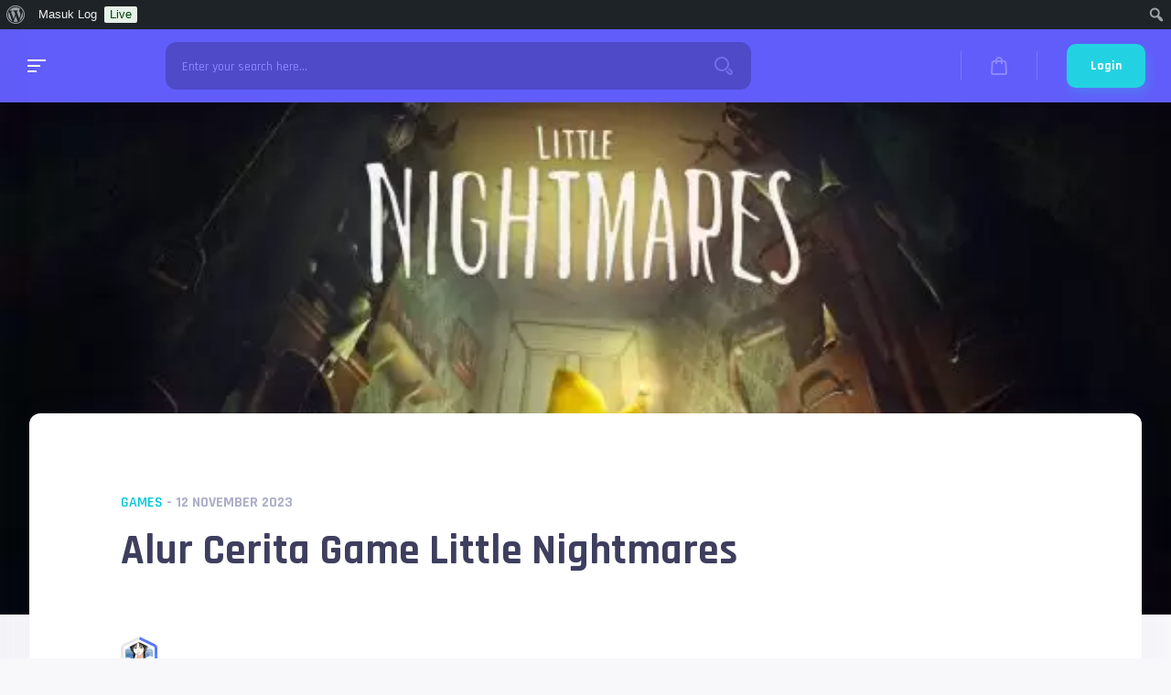

--- FILE ---
content_type: text/html; charset=UTF-8
request_url: https://sc.ikifa.sch.id/alur-cerita-game-little-nightmares/
body_size: 25626
content:
<!DOCTYPE html>
<html lang="id">
<head>
  <meta charset="UTF-8">
  <meta name="viewport" content="width=device-width, initial-scale=1, shrink-to-fit=no">
  <!-- favicon -->
  <link rel="icon" href="https://sc.ikifa.sch.id/wp-content/uploads/2022/11/cropped-cropped-scikifa-1.png">
<title>Alur Cerita Game Little Nightmares &#8211; Student Center SMK IKIFA</title>
<meta name='robots' content='max-image-preview:large' />
<link rel='dns-prefetch' href='//fonts.googleapis.com' />
<link rel="alternate" type="application/rss+xml" title="Student Center SMK IKIFA &raquo; Feed" href="https://sc.ikifa.sch.id/feed/" />
<link rel="alternate" type="application/rss+xml" title="Student Center SMK IKIFA &raquo; Umpan Komentar" href="https://sc.ikifa.sch.id/comments/feed/" />
<link rel="alternate" type="application/rss+xml" title="Student Center SMK IKIFA &raquo; Alur Cerita Game Little Nightmares Umpan Komentar" href="https://sc.ikifa.sch.id/alur-cerita-game-little-nightmares/feed/" />
<link rel="alternate" title="oEmbed (JSON)" type="application/json+oembed" href="https://sc.ikifa.sch.id/wp-json/oembed/1.0/embed?url=https%3A%2F%2Fsc.ikifa.sch.id%2Falur-cerita-game-little-nightmares%2F" />
<link rel="alternate" title="oEmbed (XML)" type="text/xml+oembed" href="https://sc.ikifa.sch.id/wp-json/oembed/1.0/embed?url=https%3A%2F%2Fsc.ikifa.sch.id%2Falur-cerita-game-little-nightmares%2F&#038;format=xml" />
<style id='wp-img-auto-sizes-contain-inline-css' type='text/css'>
img:is([sizes=auto i],[sizes^="auto," i]){contain-intrinsic-size:3000px 1500px}
/*# sourceURL=wp-img-auto-sizes-contain-inline-css */
</style>
<link rel='stylesheet' id='dashicons-css' href='https://sc.ikifa.sch.id/wp-includes/css/dashicons.min.css?ver=6.9' type='text/css' media='all' />
<link rel='stylesheet' id='admin-bar-css' href='https://sc.ikifa.sch.id/wp-includes/css/admin-bar.min.css?ver=6.9' type='text/css' media='all' />
<style id='admin-bar-inline-css' type='text/css'>

		@media screen { html { margin-top: 32px !important; } }
		@media screen and ( max-width: 782px ) { html { margin-top: 46px !important; } }
	
@media print { #wpadminbar { display:none; } }
/*# sourceURL=admin-bar-inline-css */
</style>
<link rel='stylesheet' id='gamipress-admin-bar-css-css' href='https://sc.ikifa.sch.id/wp-content/plugins/gamipress/assets/css/gamipress-admin-bar.min.css?ver=7.1.4' type='text/css' media='all' />
<link rel='stylesheet' id='bp-verified-member-css' href='https://sc.ikifa.sch.id/wp-content/plugins/bp-verified-member/assets/css/style.css?ver=1.2.7' type='text/css' media='all' />
<style id='bp-verified-member-inline-css' type='text/css'>

			:root {
				--bp-verified-members-verified-badge-shape: url('https://sc.ikifa.sch.id/wp-content/plugins/bp-verified-member/assets/images/mask-circle.svg');
				--bp-verified-members-unverified-badge-shape: url('https://sc.ikifa.sch.id/wp-content/plugins/bp-verified-member/assets/images/mask-circle.svg');
			}
		
			.bp-verified-badge,
			.bp-verified-member .member-name-item > a:after,
			.bp-verified-member .item-title > a:after,
			.bp-verified-member > .author > a:after,
			.bp-verified-member .member-name > a:after {
				background-color: #1DA1F2 !important;
			}
			
			.bp-unverified-badge,
			.bp-unverified-member .member-name-item > a:after,
			.bp-unverified-member .item-title > a:after,
			.bp-unverified-member > .author > a:after,
			.bp-unverified-member .member-name > a:after {
				background-color: #DD9933 !important;
			}
		
/*# sourceURL=bp-verified-member-inline-css */
</style>
<style id='wp-emoji-styles-inline-css' type='text/css'>

	img.wp-smiley, img.emoji {
		display: inline !important;
		border: none !important;
		box-shadow: none !important;
		height: 1em !important;
		width: 1em !important;
		margin: 0 0.07em !important;
		vertical-align: -0.1em !important;
		background: none !important;
		padding: 0 !important;
	}
/*# sourceURL=wp-emoji-styles-inline-css */
</style>
<link rel='stylesheet' id='wp-block-library-css' href='https://sc.ikifa.sch.id/wp-includes/css/dist/block-library/style.min.css?ver=6.9' type='text/css' media='all' />
<style id='wp-block-archives-inline-css' type='text/css'>
.wp-block-archives{box-sizing:border-box}.wp-block-archives-dropdown label{display:block}
/*# sourceURL=https://sc.ikifa.sch.id/wp-includes/blocks/archives/style.min.css */
</style>
<style id='wp-block-categories-inline-css' type='text/css'>
.wp-block-categories{box-sizing:border-box}.wp-block-categories.alignleft{margin-right:2em}.wp-block-categories.alignright{margin-left:2em}.wp-block-categories.wp-block-categories-dropdown.aligncenter{text-align:center}.wp-block-categories .wp-block-categories__label{display:block;width:100%}
/*# sourceURL=https://sc.ikifa.sch.id/wp-includes/blocks/categories/style.min.css */
</style>
<style id='wp-block-heading-inline-css' type='text/css'>
h1:where(.wp-block-heading).has-background,h2:where(.wp-block-heading).has-background,h3:where(.wp-block-heading).has-background,h4:where(.wp-block-heading).has-background,h5:where(.wp-block-heading).has-background,h6:where(.wp-block-heading).has-background{padding:1.25em 2.375em}h1.has-text-align-left[style*=writing-mode]:where([style*=vertical-lr]),h1.has-text-align-right[style*=writing-mode]:where([style*=vertical-rl]),h2.has-text-align-left[style*=writing-mode]:where([style*=vertical-lr]),h2.has-text-align-right[style*=writing-mode]:where([style*=vertical-rl]),h3.has-text-align-left[style*=writing-mode]:where([style*=vertical-lr]),h3.has-text-align-right[style*=writing-mode]:where([style*=vertical-rl]),h4.has-text-align-left[style*=writing-mode]:where([style*=vertical-lr]),h4.has-text-align-right[style*=writing-mode]:where([style*=vertical-rl]),h5.has-text-align-left[style*=writing-mode]:where([style*=vertical-lr]),h5.has-text-align-right[style*=writing-mode]:where([style*=vertical-rl]),h6.has-text-align-left[style*=writing-mode]:where([style*=vertical-lr]),h6.has-text-align-right[style*=writing-mode]:where([style*=vertical-rl]){rotate:180deg}
/*# sourceURL=https://sc.ikifa.sch.id/wp-includes/blocks/heading/style.min.css */
</style>
<style id='wp-block-image-inline-css' type='text/css'>
.wp-block-image>a,.wp-block-image>figure>a{display:inline-block}.wp-block-image img{box-sizing:border-box;height:auto;max-width:100%;vertical-align:bottom}@media not (prefers-reduced-motion){.wp-block-image img.hide{visibility:hidden}.wp-block-image img.show{animation:show-content-image .4s}}.wp-block-image[style*=border-radius] img,.wp-block-image[style*=border-radius]>a{border-radius:inherit}.wp-block-image.has-custom-border img{box-sizing:border-box}.wp-block-image.aligncenter{text-align:center}.wp-block-image.alignfull>a,.wp-block-image.alignwide>a{width:100%}.wp-block-image.alignfull img,.wp-block-image.alignwide img{height:auto;width:100%}.wp-block-image .aligncenter,.wp-block-image .alignleft,.wp-block-image .alignright,.wp-block-image.aligncenter,.wp-block-image.alignleft,.wp-block-image.alignright{display:table}.wp-block-image .aligncenter>figcaption,.wp-block-image .alignleft>figcaption,.wp-block-image .alignright>figcaption,.wp-block-image.aligncenter>figcaption,.wp-block-image.alignleft>figcaption,.wp-block-image.alignright>figcaption{caption-side:bottom;display:table-caption}.wp-block-image .alignleft{float:left;margin:.5em 1em .5em 0}.wp-block-image .alignright{float:right;margin:.5em 0 .5em 1em}.wp-block-image .aligncenter{margin-left:auto;margin-right:auto}.wp-block-image :where(figcaption){margin-bottom:1em;margin-top:.5em}.wp-block-image.is-style-circle-mask img{border-radius:9999px}@supports ((-webkit-mask-image:none) or (mask-image:none)) or (-webkit-mask-image:none){.wp-block-image.is-style-circle-mask img{border-radius:0;-webkit-mask-image:url('data:image/svg+xml;utf8,<svg viewBox="0 0 100 100" xmlns="http://www.w3.org/2000/svg"><circle cx="50" cy="50" r="50"/></svg>');mask-image:url('data:image/svg+xml;utf8,<svg viewBox="0 0 100 100" xmlns="http://www.w3.org/2000/svg"><circle cx="50" cy="50" r="50"/></svg>');mask-mode:alpha;-webkit-mask-position:center;mask-position:center;-webkit-mask-repeat:no-repeat;mask-repeat:no-repeat;-webkit-mask-size:contain;mask-size:contain}}:root :where(.wp-block-image.is-style-rounded img,.wp-block-image .is-style-rounded img){border-radius:9999px}.wp-block-image figure{margin:0}.wp-lightbox-container{display:flex;flex-direction:column;position:relative}.wp-lightbox-container img{cursor:zoom-in}.wp-lightbox-container img:hover+button{opacity:1}.wp-lightbox-container button{align-items:center;backdrop-filter:blur(16px) saturate(180%);background-color:#5a5a5a40;border:none;border-radius:4px;cursor:zoom-in;display:flex;height:20px;justify-content:center;opacity:0;padding:0;position:absolute;right:16px;text-align:center;top:16px;width:20px;z-index:100}@media not (prefers-reduced-motion){.wp-lightbox-container button{transition:opacity .2s ease}}.wp-lightbox-container button:focus-visible{outline:3px auto #5a5a5a40;outline:3px auto -webkit-focus-ring-color;outline-offset:3px}.wp-lightbox-container button:hover{cursor:pointer;opacity:1}.wp-lightbox-container button:focus{opacity:1}.wp-lightbox-container button:focus,.wp-lightbox-container button:hover,.wp-lightbox-container button:not(:hover):not(:active):not(.has-background){background-color:#5a5a5a40;border:none}.wp-lightbox-overlay{box-sizing:border-box;cursor:zoom-out;height:100vh;left:0;overflow:hidden;position:fixed;top:0;visibility:hidden;width:100%;z-index:100000}.wp-lightbox-overlay .close-button{align-items:center;cursor:pointer;display:flex;justify-content:center;min-height:40px;min-width:40px;padding:0;position:absolute;right:calc(env(safe-area-inset-right) + 16px);top:calc(env(safe-area-inset-top) + 16px);z-index:5000000}.wp-lightbox-overlay .close-button:focus,.wp-lightbox-overlay .close-button:hover,.wp-lightbox-overlay .close-button:not(:hover):not(:active):not(.has-background){background:none;border:none}.wp-lightbox-overlay .lightbox-image-container{height:var(--wp--lightbox-container-height);left:50%;overflow:hidden;position:absolute;top:50%;transform:translate(-50%,-50%);transform-origin:top left;width:var(--wp--lightbox-container-width);z-index:9999999999}.wp-lightbox-overlay .wp-block-image{align-items:center;box-sizing:border-box;display:flex;height:100%;justify-content:center;margin:0;position:relative;transform-origin:0 0;width:100%;z-index:3000000}.wp-lightbox-overlay .wp-block-image img{height:var(--wp--lightbox-image-height);min-height:var(--wp--lightbox-image-height);min-width:var(--wp--lightbox-image-width);width:var(--wp--lightbox-image-width)}.wp-lightbox-overlay .wp-block-image figcaption{display:none}.wp-lightbox-overlay button{background:none;border:none}.wp-lightbox-overlay .scrim{background-color:#fff;height:100%;opacity:.9;position:absolute;width:100%;z-index:2000000}.wp-lightbox-overlay.active{visibility:visible}@media not (prefers-reduced-motion){.wp-lightbox-overlay.active{animation:turn-on-visibility .25s both}.wp-lightbox-overlay.active img{animation:turn-on-visibility .35s both}.wp-lightbox-overlay.show-closing-animation:not(.active){animation:turn-off-visibility .35s both}.wp-lightbox-overlay.show-closing-animation:not(.active) img{animation:turn-off-visibility .25s both}.wp-lightbox-overlay.zoom.active{animation:none;opacity:1;visibility:visible}.wp-lightbox-overlay.zoom.active .lightbox-image-container{animation:lightbox-zoom-in .4s}.wp-lightbox-overlay.zoom.active .lightbox-image-container img{animation:none}.wp-lightbox-overlay.zoom.active .scrim{animation:turn-on-visibility .4s forwards}.wp-lightbox-overlay.zoom.show-closing-animation:not(.active){animation:none}.wp-lightbox-overlay.zoom.show-closing-animation:not(.active) .lightbox-image-container{animation:lightbox-zoom-out .4s}.wp-lightbox-overlay.zoom.show-closing-animation:not(.active) .lightbox-image-container img{animation:none}.wp-lightbox-overlay.zoom.show-closing-animation:not(.active) .scrim{animation:turn-off-visibility .4s forwards}}@keyframes show-content-image{0%{visibility:hidden}99%{visibility:hidden}to{visibility:visible}}@keyframes turn-on-visibility{0%{opacity:0}to{opacity:1}}@keyframes turn-off-visibility{0%{opacity:1;visibility:visible}99%{opacity:0;visibility:visible}to{opacity:0;visibility:hidden}}@keyframes lightbox-zoom-in{0%{transform:translate(calc((-100vw + var(--wp--lightbox-scrollbar-width))/2 + var(--wp--lightbox-initial-left-position)),calc(-50vh + var(--wp--lightbox-initial-top-position))) scale(var(--wp--lightbox-scale))}to{transform:translate(-50%,-50%) scale(1)}}@keyframes lightbox-zoom-out{0%{transform:translate(-50%,-50%) scale(1);visibility:visible}99%{visibility:visible}to{transform:translate(calc((-100vw + var(--wp--lightbox-scrollbar-width))/2 + var(--wp--lightbox-initial-left-position)),calc(-50vh + var(--wp--lightbox-initial-top-position))) scale(var(--wp--lightbox-scale));visibility:hidden}}
/*# sourceURL=https://sc.ikifa.sch.id/wp-includes/blocks/image/style.min.css */
</style>
<style id='wp-block-group-inline-css' type='text/css'>
.wp-block-group{box-sizing:border-box}:where(.wp-block-group.wp-block-group-is-layout-constrained){position:relative}
/*# sourceURL=https://sc.ikifa.sch.id/wp-includes/blocks/group/style.min.css */
</style>
<style id='wp-block-paragraph-inline-css' type='text/css'>
.is-small-text{font-size:.875em}.is-regular-text{font-size:1em}.is-large-text{font-size:2.25em}.is-larger-text{font-size:3em}.has-drop-cap:not(:focus):first-letter{float:left;font-size:8.4em;font-style:normal;font-weight:100;line-height:.68;margin:.05em .1em 0 0;text-transform:uppercase}body.rtl .has-drop-cap:not(:focus):first-letter{float:none;margin-left:.1em}p.has-drop-cap.has-background{overflow:hidden}:root :where(p.has-background){padding:1.25em 2.375em}:where(p.has-text-color:not(.has-link-color)) a{color:inherit}p.has-text-align-left[style*="writing-mode:vertical-lr"],p.has-text-align-right[style*="writing-mode:vertical-rl"]{rotate:180deg}
/*# sourceURL=https://sc.ikifa.sch.id/wp-includes/blocks/paragraph/style.min.css */
</style>
<style id='wp-block-quote-inline-css' type='text/css'>
.wp-block-quote{box-sizing:border-box;overflow-wrap:break-word}.wp-block-quote.is-large:where(:not(.is-style-plain)),.wp-block-quote.is-style-large:where(:not(.is-style-plain)){margin-bottom:1em;padding:0 1em}.wp-block-quote.is-large:where(:not(.is-style-plain)) p,.wp-block-quote.is-style-large:where(:not(.is-style-plain)) p{font-size:1.5em;font-style:italic;line-height:1.6}.wp-block-quote.is-large:where(:not(.is-style-plain)) cite,.wp-block-quote.is-large:where(:not(.is-style-plain)) footer,.wp-block-quote.is-style-large:where(:not(.is-style-plain)) cite,.wp-block-quote.is-style-large:where(:not(.is-style-plain)) footer{font-size:1.125em;text-align:right}.wp-block-quote>cite{display:block}
/*# sourceURL=https://sc.ikifa.sch.id/wp-includes/blocks/quote/style.min.css */
</style>
<link rel='stylesheet' id='wc-blocks-style-css' href='https://sc.ikifa.sch.id/wp-content/plugins/woocommerce/assets/client/blocks/wc-blocks.css?ver=wc-9.3.3' type='text/css' media='all' />
<style id='global-styles-inline-css' type='text/css'>
:root{--wp--preset--aspect-ratio--square: 1;--wp--preset--aspect-ratio--4-3: 4/3;--wp--preset--aspect-ratio--3-4: 3/4;--wp--preset--aspect-ratio--3-2: 3/2;--wp--preset--aspect-ratio--2-3: 2/3;--wp--preset--aspect-ratio--16-9: 16/9;--wp--preset--aspect-ratio--9-16: 9/16;--wp--preset--color--black: #000000;--wp--preset--color--cyan-bluish-gray: #abb8c3;--wp--preset--color--white: #ffffff;--wp--preset--color--pale-pink: #f78da7;--wp--preset--color--vivid-red: #cf2e2e;--wp--preset--color--luminous-vivid-orange: #ff6900;--wp--preset--color--luminous-vivid-amber: #fcb900;--wp--preset--color--light-green-cyan: #7bdcb5;--wp--preset--color--vivid-green-cyan: #00d084;--wp--preset--color--pale-cyan-blue: #8ed1fc;--wp--preset--color--vivid-cyan-blue: #0693e3;--wp--preset--color--vivid-purple: #9b51e0;--wp--preset--gradient--vivid-cyan-blue-to-vivid-purple: linear-gradient(135deg,rgb(6,147,227) 0%,rgb(155,81,224) 100%);--wp--preset--gradient--light-green-cyan-to-vivid-green-cyan: linear-gradient(135deg,rgb(122,220,180) 0%,rgb(0,208,130) 100%);--wp--preset--gradient--luminous-vivid-amber-to-luminous-vivid-orange: linear-gradient(135deg,rgb(252,185,0) 0%,rgb(255,105,0) 100%);--wp--preset--gradient--luminous-vivid-orange-to-vivid-red: linear-gradient(135deg,rgb(255,105,0) 0%,rgb(207,46,46) 100%);--wp--preset--gradient--very-light-gray-to-cyan-bluish-gray: linear-gradient(135deg,rgb(238,238,238) 0%,rgb(169,184,195) 100%);--wp--preset--gradient--cool-to-warm-spectrum: linear-gradient(135deg,rgb(74,234,220) 0%,rgb(151,120,209) 20%,rgb(207,42,186) 40%,rgb(238,44,130) 60%,rgb(251,105,98) 80%,rgb(254,248,76) 100%);--wp--preset--gradient--blush-light-purple: linear-gradient(135deg,rgb(255,206,236) 0%,rgb(152,150,240) 100%);--wp--preset--gradient--blush-bordeaux: linear-gradient(135deg,rgb(254,205,165) 0%,rgb(254,45,45) 50%,rgb(107,0,62) 100%);--wp--preset--gradient--luminous-dusk: linear-gradient(135deg,rgb(255,203,112) 0%,rgb(199,81,192) 50%,rgb(65,88,208) 100%);--wp--preset--gradient--pale-ocean: linear-gradient(135deg,rgb(255,245,203) 0%,rgb(182,227,212) 50%,rgb(51,167,181) 100%);--wp--preset--gradient--electric-grass: linear-gradient(135deg,rgb(202,248,128) 0%,rgb(113,206,126) 100%);--wp--preset--gradient--midnight: linear-gradient(135deg,rgb(2,3,129) 0%,rgb(40,116,252) 100%);--wp--preset--font-size--small: 13px;--wp--preset--font-size--medium: 20px;--wp--preset--font-size--large: 36px;--wp--preset--font-size--x-large: 42px;--wp--preset--font-family--inter: "Inter", sans-serif;--wp--preset--font-family--cardo: Cardo;--wp--preset--spacing--20: 0.44rem;--wp--preset--spacing--30: 0.67rem;--wp--preset--spacing--40: 1rem;--wp--preset--spacing--50: 1.5rem;--wp--preset--spacing--60: 2.25rem;--wp--preset--spacing--70: 3.38rem;--wp--preset--spacing--80: 5.06rem;--wp--preset--shadow--natural: 6px 6px 9px rgba(0, 0, 0, 0.2);--wp--preset--shadow--deep: 12px 12px 50px rgba(0, 0, 0, 0.4);--wp--preset--shadow--sharp: 6px 6px 0px rgba(0, 0, 0, 0.2);--wp--preset--shadow--outlined: 6px 6px 0px -3px rgb(255, 255, 255), 6px 6px rgb(0, 0, 0);--wp--preset--shadow--crisp: 6px 6px 0px rgb(0, 0, 0);}:where(.is-layout-flex){gap: 0.5em;}:where(.is-layout-grid){gap: 0.5em;}body .is-layout-flex{display: flex;}.is-layout-flex{flex-wrap: wrap;align-items: center;}.is-layout-flex > :is(*, div){margin: 0;}body .is-layout-grid{display: grid;}.is-layout-grid > :is(*, div){margin: 0;}:where(.wp-block-columns.is-layout-flex){gap: 2em;}:where(.wp-block-columns.is-layout-grid){gap: 2em;}:where(.wp-block-post-template.is-layout-flex){gap: 1.25em;}:where(.wp-block-post-template.is-layout-grid){gap: 1.25em;}.has-black-color{color: var(--wp--preset--color--black) !important;}.has-cyan-bluish-gray-color{color: var(--wp--preset--color--cyan-bluish-gray) !important;}.has-white-color{color: var(--wp--preset--color--white) !important;}.has-pale-pink-color{color: var(--wp--preset--color--pale-pink) !important;}.has-vivid-red-color{color: var(--wp--preset--color--vivid-red) !important;}.has-luminous-vivid-orange-color{color: var(--wp--preset--color--luminous-vivid-orange) !important;}.has-luminous-vivid-amber-color{color: var(--wp--preset--color--luminous-vivid-amber) !important;}.has-light-green-cyan-color{color: var(--wp--preset--color--light-green-cyan) !important;}.has-vivid-green-cyan-color{color: var(--wp--preset--color--vivid-green-cyan) !important;}.has-pale-cyan-blue-color{color: var(--wp--preset--color--pale-cyan-blue) !important;}.has-vivid-cyan-blue-color{color: var(--wp--preset--color--vivid-cyan-blue) !important;}.has-vivid-purple-color{color: var(--wp--preset--color--vivid-purple) !important;}.has-black-background-color{background-color: var(--wp--preset--color--black) !important;}.has-cyan-bluish-gray-background-color{background-color: var(--wp--preset--color--cyan-bluish-gray) !important;}.has-white-background-color{background-color: var(--wp--preset--color--white) !important;}.has-pale-pink-background-color{background-color: var(--wp--preset--color--pale-pink) !important;}.has-vivid-red-background-color{background-color: var(--wp--preset--color--vivid-red) !important;}.has-luminous-vivid-orange-background-color{background-color: var(--wp--preset--color--luminous-vivid-orange) !important;}.has-luminous-vivid-amber-background-color{background-color: var(--wp--preset--color--luminous-vivid-amber) !important;}.has-light-green-cyan-background-color{background-color: var(--wp--preset--color--light-green-cyan) !important;}.has-vivid-green-cyan-background-color{background-color: var(--wp--preset--color--vivid-green-cyan) !important;}.has-pale-cyan-blue-background-color{background-color: var(--wp--preset--color--pale-cyan-blue) !important;}.has-vivid-cyan-blue-background-color{background-color: var(--wp--preset--color--vivid-cyan-blue) !important;}.has-vivid-purple-background-color{background-color: var(--wp--preset--color--vivid-purple) !important;}.has-black-border-color{border-color: var(--wp--preset--color--black) !important;}.has-cyan-bluish-gray-border-color{border-color: var(--wp--preset--color--cyan-bluish-gray) !important;}.has-white-border-color{border-color: var(--wp--preset--color--white) !important;}.has-pale-pink-border-color{border-color: var(--wp--preset--color--pale-pink) !important;}.has-vivid-red-border-color{border-color: var(--wp--preset--color--vivid-red) !important;}.has-luminous-vivid-orange-border-color{border-color: var(--wp--preset--color--luminous-vivid-orange) !important;}.has-luminous-vivid-amber-border-color{border-color: var(--wp--preset--color--luminous-vivid-amber) !important;}.has-light-green-cyan-border-color{border-color: var(--wp--preset--color--light-green-cyan) !important;}.has-vivid-green-cyan-border-color{border-color: var(--wp--preset--color--vivid-green-cyan) !important;}.has-pale-cyan-blue-border-color{border-color: var(--wp--preset--color--pale-cyan-blue) !important;}.has-vivid-cyan-blue-border-color{border-color: var(--wp--preset--color--vivid-cyan-blue) !important;}.has-vivid-purple-border-color{border-color: var(--wp--preset--color--vivid-purple) !important;}.has-vivid-cyan-blue-to-vivid-purple-gradient-background{background: var(--wp--preset--gradient--vivid-cyan-blue-to-vivid-purple) !important;}.has-light-green-cyan-to-vivid-green-cyan-gradient-background{background: var(--wp--preset--gradient--light-green-cyan-to-vivid-green-cyan) !important;}.has-luminous-vivid-amber-to-luminous-vivid-orange-gradient-background{background: var(--wp--preset--gradient--luminous-vivid-amber-to-luminous-vivid-orange) !important;}.has-luminous-vivid-orange-to-vivid-red-gradient-background{background: var(--wp--preset--gradient--luminous-vivid-orange-to-vivid-red) !important;}.has-very-light-gray-to-cyan-bluish-gray-gradient-background{background: var(--wp--preset--gradient--very-light-gray-to-cyan-bluish-gray) !important;}.has-cool-to-warm-spectrum-gradient-background{background: var(--wp--preset--gradient--cool-to-warm-spectrum) !important;}.has-blush-light-purple-gradient-background{background: var(--wp--preset--gradient--blush-light-purple) !important;}.has-blush-bordeaux-gradient-background{background: var(--wp--preset--gradient--blush-bordeaux) !important;}.has-luminous-dusk-gradient-background{background: var(--wp--preset--gradient--luminous-dusk) !important;}.has-pale-ocean-gradient-background{background: var(--wp--preset--gradient--pale-ocean) !important;}.has-electric-grass-gradient-background{background: var(--wp--preset--gradient--electric-grass) !important;}.has-midnight-gradient-background{background: var(--wp--preset--gradient--midnight) !important;}.has-small-font-size{font-size: var(--wp--preset--font-size--small) !important;}.has-medium-font-size{font-size: var(--wp--preset--font-size--medium) !important;}.has-large-font-size{font-size: var(--wp--preset--font-size--large) !important;}.has-x-large-font-size{font-size: var(--wp--preset--font-size--x-large) !important;}
/*# sourceURL=global-styles-inline-css */
</style>

<style id='classic-theme-styles-inline-css' type='text/css'>
/*! This file is auto-generated */
.wp-block-button__link{color:#fff;background-color:#32373c;border-radius:9999px;box-shadow:none;text-decoration:none;padding:calc(.667em + 2px) calc(1.333em + 2px);font-size:1.125em}.wp-block-file__button{background:#32373c;color:#fff;text-decoration:none}
/*# sourceURL=/wp-includes/css/classic-themes.min.css */
</style>
<link rel='stylesheet' id='bbp-default-css' href='https://sc.ikifa.sch.id/wp-content/plugins/bbpress/templates/default/css/bbpress.min.css?ver=2.6.11' type='text/css' media='all' />
<link rel='stylesheet' id='bp-admin-bar-css' href='https://sc.ikifa.sch.id/wp-content/plugins/buddypress/bp-core/css/admin-bar.min.css?ver=14.2.1' type='text/css' media='all' />
<link rel='stylesheet' id='hide-admin-bar-based-on-user-roles-css' href='https://sc.ikifa.sch.id/wp-content/plugins/hide-admin-bar-based-on-user-roles/public/css/hide-admin-bar-based-on-user-roles-public.css?ver=3.9.1' type='text/css' media='all' />
<link rel='stylesheet' id='usp_style-css' href='https://sc.ikifa.sch.id/wp-content/plugins/user-submitted-posts/resources/usp.css?ver=20241026' type='text/css' media='all' />
<link rel='stylesheet' id='woocommerce-layout-css' href='https://sc.ikifa.sch.id/wp-content/plugins/woocommerce/assets/css/woocommerce-layout.css?ver=9.3.3' type='text/css' media='all' />
<link rel='stylesheet' id='woocommerce-smallscreen-css' href='https://sc.ikifa.sch.id/wp-content/plugins/woocommerce/assets/css/woocommerce-smallscreen.css?ver=9.3.3' type='text/css' media='only screen and (max-width: 768px)' />
<link rel='stylesheet' id='woocommerce-general-css' href='https://sc.ikifa.sch.id/wp-content/plugins/woocommerce/assets/css/woocommerce.css?ver=9.3.3' type='text/css' media='all' />
<style id='woocommerce-inline-inline-css' type='text/css'>
.woocommerce form .form-row .required { visibility: visible; }
/*# sourceURL=woocommerce-inline-inline-css */
</style>
<link rel='stylesheet' id='vikinger-fonts-css' href='https://fonts.googleapis.com/css?family=Rajdhani%3A400%2C500%2C600%2C700%7CTitillium+Web%3A400%2C900&#038;display=swap&#038;ver=6.9' type='text/css' media='all' />
<link rel='stylesheet' id='vikinger-simplebar-styles-css' href='https://sc.ikifa.sch.id/wp-content/themes/vikinger/css/vendor/simplebar.css?ver=1.0.0' type='text/css' media='all' />
<link rel='stylesheet' id='vikinger-swiper-slider-styles-css' href='https://sc.ikifa.sch.id/wp-content/themes/vikinger/css/vendor/swiper.min.css?ver=1.0.0' type='text/css' media='all' />
<link rel='stylesheet' id='vikinger-styles-css' href='https://sc.ikifa.sch.id/wp-content/themes/vikinger/style.css?ver=3.9.9' type='text/css' media='all' />
<style id='vikinger-styles-inline-css' type='text/css'>

    :root {
      --font-primary: Rajdhani, sans-serif;
      --font-secondary: Titillium Web, sans-serif;
    }
  
:root { --color-wplogin-body: #fff;--color-wplogin-header-text: #fff;--color-header-background: #615dfa;--color-header-logo-background: #00c7d9;--color-header-text: #fff;--color-header-icon: #8b88ff;--color-header-icon-hover: #fff;--color-header-profile-settings-icon: #fff;--color-header-mobilemenu-trigger-icon: #fff;--color-header-divider: #7a77fd;--color-header-input-background: #4e4ac8;--color-header-input-placeholder: #8b88ff;--color-header-progressbar-line-gradient-start: #41efff;--color-header-progressbar-line-gradient-end: #41efff;--color-header-progressbar-underline: #4a46c8;--color-body: #f8f8fb;--color-box-background: #fff;--color-box-background-alt: #fcfcfd;--color-box-over-box-background: #fff;--color-box-over-box-light-background: #fff;--color-box-highlight-background: #f7f7fb;--color-box-hover-background: #f2f2f9;--color-box-shadow: 0 0 40px 0 rgba(94,92,154, .06);--color-overbox-shadow: 3px 5px 20px 0 rgba(94,92,154, .12);--color-overbox-dark-shadow: 0 0 40px 0 rgba(94,92,154, .12);--color-overbox-big-shadow: 3px 5px 40px 0 rgba(94,92,154, .1);--color-text: #3e3f5e;--color-text-alt: #8f91ac;--color-text-alt-2: #adafca;--color-icon: #adafca;--color-icon-highlighted: #3e3f5e;--color-border: #dedeea;--color-divider: #eaeaf5;--color-progressbar-line-gradient-start: #615dfa;--color-progressbar-line-gradient-end: #41efff;--color-progressbar-underline: #e7e8ee;--color-avatar-rank-hexagon: #45437f;--color-primary: #23d2e2;--color-primary-hover: #1bc5d4;--color-primary-light: #41efff;--color-primary-dark: #00c7d9;--color-primary-shadow: 4px 7px 12px 0 rgba(35,210,226, .2);--color-secondary: #615dfa;--color-secondary-hover: #5753e4;--color-secondary-dark: #45437f;--color-secondary-shadow: 4px 7px 12px 0 rgba(97,93,250, .2);--color-tertiary: #fd4350;--color-tertiary-hover: #dd343f;--color-tertiary-shadow: 4px 7px 12px 0 rgba(253,67,80, .2);--color-loading-screen-background: #3e3f5e;--color-loading-bar-1: #615dfa;--color-loading-bar-2: #5d71fb;--color-loading-bar-3: #5983fb;--color-loading-bar-4: #549afc;--color-loading-bar-5: #4eb2fd;--color-loading-bar-6: #49c9fe;--color-loading-bar-7: #45ddfe;--color-loading-bar-8: #41efff;--color-overlay: rgba(21,21,31, .96);;--color-notice-overlay-background-primary: rgba(35,210,226, .14);--color-notice-overlay-background-secondary: rgba(97,93,250, .14);--color-notice-overlay-background-tertiary: rgba(253,67,80, .14);--color-avatar-overlay-background: rgba(97,93,250, .9);--footer-navigation-display-mobile: none; }
/*# sourceURL=vikinger-styles-inline-css */
</style>
<script type="text/javascript" src="https://sc.ikifa.sch.id/wp-content/plugins/bp-verified-member/assets/js/vendor/popper.min.js?ver=2.11.0" id="popper2-js"></script>
<script type="text/javascript" src="https://sc.ikifa.sch.id/wp-includes/js/jquery/jquery.min.js?ver=3.7.1" id="jquery-core-js"></script>
<script type="text/javascript" src="https://sc.ikifa.sch.id/wp-includes/js/jquery/jquery-migrate.min.js?ver=3.4.1" id="jquery-migrate-js"></script>
<script type="text/javascript" id="bp-verified-member-js-extra">
/* <![CDATA[ */
var bpVerifiedMember = {"verifiedBadgeHtml":"\u003Cspan class=\"bp-verified-badge\"\u003E\u003C/span\u003E","verifiedTooltip":"Verified","unverifiedBadgeHtml":"\u003Cspan class=\"bp-unverified-badge\"\u003E\u003C/span\u003E","unverifiedTooltip":"Unverified","ajaxUrl":"https://sc.ikifa.sch.id/wp-admin/admin-ajax.php"};
//# sourceURL=bp-verified-member-js-extra
/* ]]> */
</script>
<script type="text/javascript" src="https://sc.ikifa.sch.id/wp-content/plugins/bp-verified-member/assets/js/main.js?ver=1.2.7" id="bp-verified-member-js"></script>
<script type="text/javascript" src="https://sc.ikifa.sch.id/wp-content/plugins/hide-admin-bar-based-on-user-roles/public/js/hide-admin-bar-based-on-user-roles-public.js?ver=3.9.1" id="hide-admin-bar-based-on-user-roles-js"></script>
<script type="text/javascript" src="https://sc.ikifa.sch.id/wp-content/plugins/user-submitted-posts/resources/jquery.cookie.js?ver=20241026" id="usp_cookie-js"></script>
<script type="text/javascript" src="https://sc.ikifa.sch.id/wp-content/plugins/user-submitted-posts/resources/jquery.parsley.min.js?ver=20241026" id="usp_parsley-js"></script>
<script type="text/javascript" id="usp_core-js-before">
/* <![CDATA[ */
var usp_custom_field = "usp_custom_field"; var usp_custom_field_2 = "usp_custom_field_2"; var usp_custom_checkbox = "usp_custom_checkbox"; var usp_case_sensitivity = "false"; var usp_challenge_response = "2"; var usp_min_images = 0; var usp_max_images = 1; var usp_parsley_error = "Incorrect response."; var usp_multiple_cats = 0; var usp_existing_tags = 0; var usp_recaptcha_disp = "hide"; var usp_recaptcha_vers = "2"; var usp_recaptcha_key = ""; 
//# sourceURL=usp_core-js-before
/* ]]> */
</script>
<script type="text/javascript" src="https://sc.ikifa.sch.id/wp-content/plugins/user-submitted-posts/resources/jquery.usp.core.js?ver=20241026" id="usp_core-js"></script>
<script type="text/javascript" src="https://sc.ikifa.sch.id/wp-content/plugins/woocommerce/assets/js/jquery-blockui/jquery.blockUI.min.js?ver=2.7.0-wc.9.3.3" id="jquery-blockui-js" defer="defer" data-wp-strategy="defer"></script>
<script type="text/javascript" id="wc-add-to-cart-js-extra">
/* <![CDATA[ */
var wc_add_to_cart_params = {"ajax_url":"/wp-admin/admin-ajax.php","wc_ajax_url":"/?wc-ajax=%%endpoint%%","i18n_view_cart":"View cart","cart_url":"https://sc.ikifa.sch.id/cart/","is_cart":"","cart_redirect_after_add":"no"};
//# sourceURL=wc-add-to-cart-js-extra
/* ]]> */
</script>
<script type="text/javascript" src="https://sc.ikifa.sch.id/wp-content/plugins/woocommerce/assets/js/frontend/add-to-cart.min.js?ver=9.3.3" id="wc-add-to-cart-js" defer="defer" data-wp-strategy="defer"></script>
<script type="text/javascript" src="https://sc.ikifa.sch.id/wp-content/plugins/woocommerce/assets/js/js-cookie/js.cookie.min.js?ver=2.1.4-wc.9.3.3" id="js-cookie-js" defer="defer" data-wp-strategy="defer"></script>
<script type="text/javascript" id="woocommerce-js-extra">
/* <![CDATA[ */
var woocommerce_params = {"ajax_url":"/wp-admin/admin-ajax.php","wc_ajax_url":"/?wc-ajax=%%endpoint%%"};
//# sourceURL=woocommerce-js-extra
/* ]]> */
</script>
<script type="text/javascript" src="https://sc.ikifa.sch.id/wp-content/plugins/woocommerce/assets/js/frontend/woocommerce.min.js?ver=9.3.3" id="woocommerce-js" defer="defer" data-wp-strategy="defer"></script>
<link rel="https://api.w.org/" href="https://sc.ikifa.sch.id/wp-json/" /><link rel="alternate" title="JSON" type="application/json" href="https://sc.ikifa.sch.id/wp-json/wp/v2/posts/2402" /><link rel="EditURI" type="application/rsd+xml" title="RSD" href="https://sc.ikifa.sch.id/xmlrpc.php?rsd" />
<meta name="generator" content="WordPress 6.9" />
<meta name="generator" content="WooCommerce 9.3.3" />
<link rel="canonical" href="https://sc.ikifa.sch.id/alur-cerita-game-little-nightmares/" />
<link rel='shortlink' href='https://sc.ikifa.sch.id/?p=2402' />

	<script type="text/javascript">var ajaxurl = 'https://sc.ikifa.sch.id/wp-admin/admin-ajax.php';</script>

<style>
				#wpadminbar .quicklinks #wp-admin-bar-woocommerce-site-visibility-badge a.ab-item {
					background-color: #F6F7F7;
					color: black;
					margin-top:7px;
					padding: 0 6px;
					height: 18px;
					line-height: 17px;
					border-radius: 2px;
				}

				#wpadminbar .quicklinks #wp-admin-bar-woocommerce-site-visibility-badge a.ab-item:hover,
				#wpadminbar .quicklinks #wp-admin-bar-woocommerce-site-visibility-badge a.ab-item:focus {
					background-color: #DCDCDE;
				}

				#wpadminbar .quicklinks #wp-admin-bar-woocommerce-site-visibility-badge a.ab-item:focus {
					outline: var(--wp-admin-border-width-focus) solid var(--wp-admin-theme-color-darker-20);
				}

				#wpadminbar .quicklinks #wp-admin-bar-woocommerce-site-visibility-badge.woocommerce-site-status-badge-live a.ab-item {
					background-color: #E6F2E8;
					color: #00450C;
				}

				#wpadminbar .quicklinks #wp-admin-bar-woocommerce-site-visibility-badge.woocommerce-site-status-badge-live a.ab-item:hover,
				#wpadminbar .quicklinks #wp-admin-bar-woocommerce-site-visibility-badge.woocommerce-site-status-badge-live a.ab-item:focus {
					background-color: #B8E6BF;
				}
			</style>	<noscript><style>.woocommerce-product-gallery{ opacity: 1 !important; }</style></noscript>
	<meta name="generator" content="Elementor 3.25.3; features: additional_custom_breakpoints, e_optimized_control_loading; settings: css_print_method-external, google_font-enabled, font_display-swap">
			<style>
				.e-con.e-parent:nth-of-type(n+4):not(.e-lazyloaded):not(.e-no-lazyload),
				.e-con.e-parent:nth-of-type(n+4):not(.e-lazyloaded):not(.e-no-lazyload) * {
					background-image: none !important;
				}
				@media screen and (max-height: 1024px) {
					.e-con.e-parent:nth-of-type(n+3):not(.e-lazyloaded):not(.e-no-lazyload),
					.e-con.e-parent:nth-of-type(n+3):not(.e-lazyloaded):not(.e-no-lazyload) * {
						background-image: none !important;
					}
				}
				@media screen and (max-height: 640px) {
					.e-con.e-parent:nth-of-type(n+2):not(.e-lazyloaded):not(.e-no-lazyload),
					.e-con.e-parent:nth-of-type(n+2):not(.e-lazyloaded):not(.e-no-lazyload) * {
						background-image: none !important;
					}
				}
			</style>
			<style class='wp-fonts-local' type='text/css'>
@font-face{font-family:Inter;font-style:normal;font-weight:300 900;font-display:fallback;src:url('https://sc.ikifa.sch.id/wp-content/plugins/woocommerce/assets/fonts/Inter-VariableFont_slnt,wght.woff2') format('woff2');font-stretch:normal;}
@font-face{font-family:Cardo;font-style:normal;font-weight:400;font-display:fallback;src:url('https://sc.ikifa.sch.id/wp-content/plugins/woocommerce/assets/fonts/cardo_normal_400.woff2') format('woff2');}
</style>
<link rel="icon" href="https://sc.ikifa.sch.id/wp-content/uploads/2022/11/cropped-cropped-scikifa-1-32x32.png" sizes="32x32" />
<link rel="icon" href="https://sc.ikifa.sch.id/wp-content/uploads/2022/11/cropped-cropped-scikifa-1-192x192.png" sizes="192x192" />
<link rel="apple-touch-icon" href="https://sc.ikifa.sch.id/wp-content/uploads/2022/11/cropped-cropped-scikifa-1-180x180.png" />
<meta name="msapplication-TileImage" content="https://sc.ikifa.sch.id/wp-content/uploads/2022/11/cropped-cropped-scikifa-1-270x270.png" />
		<style type="text/css" id="wp-custom-css">
			.top-bar-holder { display: none !important }		</style>
		</head>
<body class="bp-legacy wp-singular post-template-default single single-post postid-2402 single-format-standard admin-bar no-customize-support wp-theme-vikinger theme-vikinger woocommerce-no-js bm-messages-light vikinger-top-space vikinger-logged-out elementor-default elementor-kit-35">
		<div id="wpadminbar" class="nojq nojs">
						<div class="quicklinks" id="wp-toolbar" role="navigation" aria-label="Bilah perkakas">
				<ul role='menu' id='wp-admin-bar-root-default' class="ab-top-menu"><li role='group' id='wp-admin-bar-wp-logo' class="menupop"><div class="ab-item ab-empty-item" tabindex="0" role="menuitem" aria-expanded="false"><span class="ab-icon" aria-hidden="true"></span><span class="screen-reader-text">Tentang WordPress</span></div><div class="ab-sub-wrapper"><ul role='menu' id='wp-admin-bar-wp-logo-external' class="ab-sub-secondary ab-submenu"><li role='group' id='wp-admin-bar-wporg'><a class='ab-item' role="menuitem" href='https://wordpress.org/'>WordPress.org</a></li><li role='group' id='wp-admin-bar-documentation'><a class='ab-item' role="menuitem" href='https://wordpress.org/documentation/'>Dokumentasi</a></li><li role='group' id='wp-admin-bar-learn'><a class='ab-item' role="menuitem" href='https://learn.wordpress.org/'>Belajar WordPress</a></li><li role='group' id='wp-admin-bar-support-forums'><a class='ab-item' role="menuitem" href='https://wordpress.org/support/forums/'>Bantuan</a></li><li role='group' id='wp-admin-bar-feedback'><a class='ab-item' role="menuitem" href='https://wordpress.org/support/forum/requests-and-feedback'>Umpan balik</a></li></ul></div></li><li role='group' id='wp-admin-bar-bp-login'><a class='ab-item' role="menuitem" href='https://sc.ikifa.sch.id/wp-login.php?redirect_to=https%3A%2F%2Fsc.ikifa.sch.id%2Falur-cerita-game-little-nightmares%2F'>Masuk Log</a></li><li role='group' id='wp-admin-bar-woocommerce-site-visibility-badge' class="woocommerce-site-status-badge-live"><a class='ab-item' role="menuitem" href='https://sc.ikifa.sch.id/wp-admin/admin.php?page=wc-settings&#038;tab=site-visibility'>Live</a></li></ul><ul role='menu' id='wp-admin-bar-top-secondary' class="ab-top-secondary ab-top-menu"><li role='group' id='wp-admin-bar-search' class="admin-bar-search"><div class="ab-item ab-empty-item" tabindex="-1" role="menuitem"><form action="https://sc.ikifa.sch.id/" method="get" id="adminbarsearch"><input class="adminbar-input" name="s" id="adminbar-search" type="text" value="" maxlength="150" /><label for="adminbar-search" class="screen-reader-text">Cari</label><input type="submit" class="adminbar-button" value="Cari" /></form></div></li></ul>			</div>
		</div>

		
<script type="text/javascript" id="bbp-swap-no-js-body-class">
	document.body.className = document.body.className.replace( 'bbp-no-js', 'bbp-js' );
</script>


  <!-- PAGE LOADER -->
  <div class="page-loader">
        <!-- PAGE LOADER INFO -->
    <div class="page-loader-info">
      <!-- PAGE LOADER INFO TITLE -->
      <p class="page-loader-info-title">Student Center SMK IKIFA</p>
      <!-- /PAGE LOADER INFO TITLE -->

      <!-- PAGE LOADER INFO TEXT -->
      <p class="page-loader-info-text">Loading...</p>
      <!-- /PAGE LOADER INFO TEXT -->
    </div>
    <!-- /PAGE LOADER INFO -->
    
    <!-- PAGE LOADER INDICATOR -->
    <div class="page-loader-indicator loader-bars">
      <div class="loader-bar"></div>
      <div class="loader-bar"></div>
      <div class="loader-bar"></div>
      <div class="loader-bar"></div>
      <div class="loader-bar"></div>
      <div class="loader-bar"></div>
      <div class="loader-bar"></div>
      <div class="loader-bar"></div>
    </div>
    <!-- /PAGE LOADER INDICATOR -->
  </div>
  <!-- /PAGE LOADER -->

<!-- NAVIGATION WIDGET -->
<nav id="navigation-widget-small" class="navigation-widget navigation-widget-desktop navigation-widget-closed sidebar left navigation-widget-delayed">

<!-- MENU -->
<ul class="menu small">
  <!-- MENU ITEM -->
  <li class="menu-item ">
    <!-- MENU ITEM LINK -->
    <a  class="menu-item-link text-tooltip-tfr"
        href="https://sc.ikifa.sch.id/activity"
                data-title="Newsfeed"
    >
    
<!-- ICON SVG -->
<svg class="icon-newsfeed menu-item-link-icon">
  <use href="#svg-newsfeed"></use>
</svg>
<!-- ICON SVG -->    </a>
    <!-- /MENU ITEM LINK -->

      </li>
  <!-- /MENU ITEM -->
  <!-- MENU ITEM -->
  <li class="menu-item ">
    <!-- MENU ITEM LINK -->
    <a  class="menu-item-link text-tooltip-tfr"
        href="https://sc.ikifa.sch.id/members"
                data-title="Members"
    >
    
<!-- ICON SVG -->
<svg class="icon-members menu-item-link-icon">
  <use href="#svg-members"></use>
</svg>
<!-- ICON SVG -->    </a>
    <!-- /MENU ITEM LINK -->

      </li>
  <!-- /MENU ITEM -->
  <!-- MENU ITEM -->
  <li class="menu-item ">
    <!-- MENU ITEM LINK -->
    <a  class="menu-item-link text-tooltip-tfr"
        href="https://sc.ikifa.sch.id/groups"
                data-title="Groups"
    >
    
<!-- ICON SVG -->
<svg class="icon-group menu-item-link-icon">
  <use href="#svg-group"></use>
</svg>
<!-- ICON SVG -->    </a>
    <!-- /MENU ITEM LINK -->

      </li>
  <!-- /MENU ITEM -->
  <!-- MENU ITEM -->
  <li class="menu-item ">
    <!-- MENU ITEM LINK -->
    <a  class="menu-item-link text-tooltip-tfr"
        href="https://sc.ikifa.sch.id/badges"
                data-title="Badges"
    >
    
<!-- ICON SVG -->
<svg class="icon-badges menu-item-link-icon">
  <use href="#svg-badges"></use>
</svg>
<!-- ICON SVG -->    </a>
    <!-- /MENU ITEM LINK -->

      </li>
  <!-- /MENU ITEM -->
  <!-- MENU ITEM -->
  <li class="menu-item ">
    <!-- MENU ITEM LINK -->
    <a  class="menu-item-link text-tooltip-tfr"
        href="https://sc.ikifa.sch.id/quests"
                data-title="Quests"
    >
    
<!-- ICON SVG -->
<svg class="icon-quests menu-item-link-icon">
  <use href="#svg-quests"></use>
</svg>
<!-- ICON SVG -->    </a>
    <!-- /MENU ITEM LINK -->

      </li>
  <!-- /MENU ITEM -->
  <!-- MENU ITEM -->
  <li class="menu-item ">
    <!-- MENU ITEM LINK -->
    <a  class="menu-item-link text-tooltip-tfr"
        href="https://sc.ikifa.sch.id/ranks"
                data-title="Ranks"
    >
    
<!-- ICON SVG -->
<svg class="icon-ranks menu-item-link-icon">
  <use href="#svg-ranks"></use>
</svg>
<!-- ICON SVG -->    </a>
    <!-- /MENU ITEM LINK -->

      </li>
  <!-- /MENU ITEM -->
  <!-- MENU ITEM -->
  <li class="menu-item ">
    <!-- MENU ITEM LINK -->
    <a  class="menu-item-link text-tooltip-tfr"
        href="https://sc.ikifa.sch.id/credits"
                data-title="Credits"
    >
    
<!-- ICON SVG -->
<svg class="icon-credits menu-item-link-icon">
  <use href="#svg-credits"></use>
</svg>
<!-- ICON SVG -->    </a>
    <!-- /MENU ITEM LINK -->

      </li>
  <!-- /MENU ITEM -->
  <!-- MENU ITEM -->
  <li class="menu-item ">
    <!-- MENU ITEM LINK -->
    <a  class="menu-item-link text-tooltip-tfr"
        href="https://sc.ikifa.sch.id/blog"
                data-title="Blog"
    >
    
<!-- ICON SVG -->
<svg class="icon-blog-posts menu-item-link-icon">
  <use href="#svg-blog-posts"></use>
</svg>
<!-- ICON SVG -->    </a>
    <!-- /MENU ITEM LINK -->

      </li>
  <!-- /MENU ITEM -->
  <!-- MENU ITEM -->
  <li class="menu-item ">
    <!-- MENU ITEM LINK -->
    <a  class="menu-item-link text-tooltip-tfr"
        href="https://sc.ikifa.sch.id/forums"
                data-title="Forums"
    >
    
<!-- ICON SVG -->
<svg class="icon-forums menu-item-link-icon">
  <use href="#svg-forums"></use>
</svg>
<!-- ICON SVG -->    </a>
    <!-- /MENU ITEM LINK -->

      </li>
  <!-- /MENU ITEM -->
  <!-- MENU ITEM -->
  <li class="menu-item ">
    <!-- MENU ITEM LINK -->
    <a  class="menu-item-link text-tooltip-tfr"
        href="https://sc.ikifa.sch.id/shop"
                data-title="Shop"
    >
    
<!-- ICON SVG -->
<svg class="icon-marketplace menu-item-link-icon">
  <use href="#svg-marketplace"></use>
</svg>
<!-- ICON SVG -->    </a>
    <!-- /MENU ITEM LINK -->

      </li>
  <!-- /MENU ITEM -->
</ul>
<!-- /MENU --></nav>
<!-- /NAVIGATION WIDGET -->

<!-- NAVIGATION WIDGET -->
<nav id="navigation-widget" class="navigation-widget navigation-widget-desktop sidebar left navigation-widget-hidden" data-simplebar>

<!-- MENU -->
<ul class="menu ">
  <!-- MENU ITEM -->
  <li class="menu-item ">
    <!-- MENU ITEM LINK -->
    <a  class="menu-item-link "
        href="https://sc.ikifa.sch.id/activity"
                data-title="Newsfeed"
    >
    
<!-- ICON SVG -->
<svg class="icon-newsfeed menu-item-link-icon">
  <use href="#svg-newsfeed"></use>
</svg>
<!-- ICON SVG -->Newsfeed    </a>
    <!-- /MENU ITEM LINK -->

      </li>
  <!-- /MENU ITEM -->
  <!-- MENU ITEM -->
  <li class="menu-item ">
    <!-- MENU ITEM LINK -->
    <a  class="menu-item-link "
        href="https://sc.ikifa.sch.id/members"
                data-title="Members"
    >
    
<!-- ICON SVG -->
<svg class="icon-members menu-item-link-icon">
  <use href="#svg-members"></use>
</svg>
<!-- ICON SVG -->Members    </a>
    <!-- /MENU ITEM LINK -->

      </li>
  <!-- /MENU ITEM -->
  <!-- MENU ITEM -->
  <li class="menu-item ">
    <!-- MENU ITEM LINK -->
    <a  class="menu-item-link "
        href="https://sc.ikifa.sch.id/groups"
                data-title="Groups"
    >
    
<!-- ICON SVG -->
<svg class="icon-group menu-item-link-icon">
  <use href="#svg-group"></use>
</svg>
<!-- ICON SVG -->Groups    </a>
    <!-- /MENU ITEM LINK -->

      </li>
  <!-- /MENU ITEM -->
  <!-- MENU ITEM -->
  <li class="menu-item ">
    <!-- MENU ITEM LINK -->
    <a  class="menu-item-link "
        href="https://sc.ikifa.sch.id/badges"
                data-title="Badges"
    >
    
<!-- ICON SVG -->
<svg class="icon-badges menu-item-link-icon">
  <use href="#svg-badges"></use>
</svg>
<!-- ICON SVG -->Badges    </a>
    <!-- /MENU ITEM LINK -->

      </li>
  <!-- /MENU ITEM -->
  <!-- MENU ITEM -->
  <li class="menu-item ">
    <!-- MENU ITEM LINK -->
    <a  class="menu-item-link "
        href="https://sc.ikifa.sch.id/quests"
                data-title="Quests"
    >
    
<!-- ICON SVG -->
<svg class="icon-quests menu-item-link-icon">
  <use href="#svg-quests"></use>
</svg>
<!-- ICON SVG -->Quests    </a>
    <!-- /MENU ITEM LINK -->

      </li>
  <!-- /MENU ITEM -->
  <!-- MENU ITEM -->
  <li class="menu-item ">
    <!-- MENU ITEM LINK -->
    <a  class="menu-item-link "
        href="https://sc.ikifa.sch.id/ranks"
                data-title="Ranks"
    >
    
<!-- ICON SVG -->
<svg class="icon-ranks menu-item-link-icon">
  <use href="#svg-ranks"></use>
</svg>
<!-- ICON SVG -->Ranks    </a>
    <!-- /MENU ITEM LINK -->

      </li>
  <!-- /MENU ITEM -->
  <!-- MENU ITEM -->
  <li class="menu-item ">
    <!-- MENU ITEM LINK -->
    <a  class="menu-item-link "
        href="https://sc.ikifa.sch.id/credits"
                data-title="Credits"
    >
    
<!-- ICON SVG -->
<svg class="icon-credits menu-item-link-icon">
  <use href="#svg-credits"></use>
</svg>
<!-- ICON SVG -->Credits    </a>
    <!-- /MENU ITEM LINK -->

      </li>
  <!-- /MENU ITEM -->
  <!-- MENU ITEM -->
  <li class="menu-item ">
    <!-- MENU ITEM LINK -->
    <a  class="menu-item-link "
        href="https://sc.ikifa.sch.id/blog"
                data-title="Blog"
    >
    
<!-- ICON SVG -->
<svg class="icon-blog-posts menu-item-link-icon">
  <use href="#svg-blog-posts"></use>
</svg>
<!-- ICON SVG -->Blog    </a>
    <!-- /MENU ITEM LINK -->

      </li>
  <!-- /MENU ITEM -->
  <!-- MENU ITEM -->
  <li class="menu-item ">
    <!-- MENU ITEM LINK -->
    <a  class="menu-item-link "
        href="https://sc.ikifa.sch.id/forums"
                data-title="Forums"
    >
    
<!-- ICON SVG -->
<svg class="icon-forums menu-item-link-icon">
  <use href="#svg-forums"></use>
</svg>
<!-- ICON SVG -->Forums    </a>
    <!-- /MENU ITEM LINK -->

      </li>
  <!-- /MENU ITEM -->
  <!-- MENU ITEM -->
  <li class="menu-item ">
    <!-- MENU ITEM LINK -->
    <a  class="menu-item-link "
        href="https://sc.ikifa.sch.id/shop"
                data-title="Shop"
    >
    
<!-- ICON SVG -->
<svg class="icon-marketplace menu-item-link-icon">
  <use href="#svg-marketplace"></use>
</svg>
<!-- ICON SVG -->Shop    </a>
    <!-- /MENU ITEM LINK -->

      </li>
  <!-- /MENU ITEM -->
</ul>
<!-- /MENU --></nav>
<!-- /NAVIGATION WIDGET -->

<!-- NAVIGATION WIDGET -->
<nav id="navigation-widget-mobile" class="navigation-widget navigation-widget-mobile sidebar left navigation-widget-hidden" data-simplebar>
  <!-- NAVIGATION WIDGET CLOSE BUTTON -->
  <div class="navigation-widget-close-button">
  
<!-- ICON SVG -->
<svg class="icon-back-arrow navigation-widget-close-button-icon">
  <use href="#svg-back-arrow"></use>
</svg>
<!-- ICON SVG -->  </div>
  <!-- /NAVIGATION WIDGET CLOSE BUTTON -->

  <!-- NAVIGATION WIDGET ACTIONS -->
  <div class="navigation-widget-actions">
  
    <!-- BUTTON -->
    <a class="button primary login-button" href="https://sc.ikifa.sch.id/wp-login.php">Login</a>
    <!-- /BUTTON -->
  </div>
  <!-- /NAVIGATION WIDGET ACTIONS -->

  <!-- NAVIGATION WIDGET SECTION -->
  <div class="navigation-widget-section">
    <!-- NAVIGATION WIDGET SECTION TITLE -->
    <p class="navigation-widget-section-title">Sections</p>
    <!-- /NAVIGATION WIDGET SECTION TITLE -->

  
<!-- MENU -->
<ul class="menu ">
  <!-- MENU ITEM -->
  <li class="menu-item ">
    <!-- MENU ITEM LINK -->
    <a  class="menu-item-link "
        href="https://sc.ikifa.sch.id/activity"
                data-title="Newsfeed"
    >
    
<!-- ICON SVG -->
<svg class="icon-newsfeed menu-item-link-icon">
  <use href="#svg-newsfeed"></use>
</svg>
<!-- ICON SVG -->Newsfeed    </a>
    <!-- /MENU ITEM LINK -->

      </li>
  <!-- /MENU ITEM -->
  <!-- MENU ITEM -->
  <li class="menu-item ">
    <!-- MENU ITEM LINK -->
    <a  class="menu-item-link "
        href="https://sc.ikifa.sch.id/members"
                data-title="Members"
    >
    
<!-- ICON SVG -->
<svg class="icon-members menu-item-link-icon">
  <use href="#svg-members"></use>
</svg>
<!-- ICON SVG -->Members    </a>
    <!-- /MENU ITEM LINK -->

      </li>
  <!-- /MENU ITEM -->
  <!-- MENU ITEM -->
  <li class="menu-item ">
    <!-- MENU ITEM LINK -->
    <a  class="menu-item-link "
        href="https://sc.ikifa.sch.id/groups"
                data-title="Groups"
    >
    
<!-- ICON SVG -->
<svg class="icon-group menu-item-link-icon">
  <use href="#svg-group"></use>
</svg>
<!-- ICON SVG -->Groups    </a>
    <!-- /MENU ITEM LINK -->

      </li>
  <!-- /MENU ITEM -->
  <!-- MENU ITEM -->
  <li class="menu-item ">
    <!-- MENU ITEM LINK -->
    <a  class="menu-item-link "
        href="https://sc.ikifa.sch.id/badges"
                data-title="Badges"
    >
    
<!-- ICON SVG -->
<svg class="icon-badges menu-item-link-icon">
  <use href="#svg-badges"></use>
</svg>
<!-- ICON SVG -->Badges    </a>
    <!-- /MENU ITEM LINK -->

      </li>
  <!-- /MENU ITEM -->
  <!-- MENU ITEM -->
  <li class="menu-item ">
    <!-- MENU ITEM LINK -->
    <a  class="menu-item-link "
        href="https://sc.ikifa.sch.id/quests"
                data-title="Quests"
    >
    
<!-- ICON SVG -->
<svg class="icon-quests menu-item-link-icon">
  <use href="#svg-quests"></use>
</svg>
<!-- ICON SVG -->Quests    </a>
    <!-- /MENU ITEM LINK -->

      </li>
  <!-- /MENU ITEM -->
  <!-- MENU ITEM -->
  <li class="menu-item ">
    <!-- MENU ITEM LINK -->
    <a  class="menu-item-link "
        href="https://sc.ikifa.sch.id/ranks"
                data-title="Ranks"
    >
    
<!-- ICON SVG -->
<svg class="icon-ranks menu-item-link-icon">
  <use href="#svg-ranks"></use>
</svg>
<!-- ICON SVG -->Ranks    </a>
    <!-- /MENU ITEM LINK -->

      </li>
  <!-- /MENU ITEM -->
  <!-- MENU ITEM -->
  <li class="menu-item ">
    <!-- MENU ITEM LINK -->
    <a  class="menu-item-link "
        href="https://sc.ikifa.sch.id/credits"
                data-title="Credits"
    >
    
<!-- ICON SVG -->
<svg class="icon-credits menu-item-link-icon">
  <use href="#svg-credits"></use>
</svg>
<!-- ICON SVG -->Credits    </a>
    <!-- /MENU ITEM LINK -->

      </li>
  <!-- /MENU ITEM -->
  <!-- MENU ITEM -->
  <li class="menu-item ">
    <!-- MENU ITEM LINK -->
    <a  class="menu-item-link "
        href="https://sc.ikifa.sch.id/blog"
                data-title="Blog"
    >
    
<!-- ICON SVG -->
<svg class="icon-blog-posts menu-item-link-icon">
  <use href="#svg-blog-posts"></use>
</svg>
<!-- ICON SVG -->Blog    </a>
    <!-- /MENU ITEM LINK -->

      </li>
  <!-- /MENU ITEM -->
  <!-- MENU ITEM -->
  <li class="menu-item ">
    <!-- MENU ITEM LINK -->
    <a  class="menu-item-link "
        href="https://sc.ikifa.sch.id/forums"
                data-title="Forums"
    >
    
<!-- ICON SVG -->
<svg class="icon-forums menu-item-link-icon">
  <use href="#svg-forums"></use>
</svg>
<!-- ICON SVG -->Forums    </a>
    <!-- /MENU ITEM LINK -->

      </li>
  <!-- /MENU ITEM -->
  <!-- MENU ITEM -->
  <li class="menu-item ">
    <!-- MENU ITEM LINK -->
    <a  class="menu-item-link "
        href="https://sc.ikifa.sch.id/shop"
                data-title="Shop"
    >
    
<!-- ICON SVG -->
<svg class="icon-marketplace menu-item-link-icon">
  <use href="#svg-marketplace"></use>
</svg>
<!-- ICON SVG -->Shop    </a>
    <!-- /MENU ITEM LINK -->

      </li>
  <!-- /MENU ITEM -->
</ul>
<!-- /MENU -->  </div>
  <!-- /NAVIGATION WIDGET SECTION -->


<!-- NAVIGATION WIDGET SECTION -->
<div class="navigation-widget-section space-top">
  <!-- NAVIGATION WIDGET SECTION TITLE -->
  <p class="navigation-widget-section-title">Main Links</p>
  <!-- /NAVIGATION WIDGET SECTION TITLE -->


<!-- NAVIGATION WIDGET SECTION MENU -->
<ul class="navigation-widget-section-menu">
  <!-- NAVIGATION WIDGET SECTION MENU ITEM -->
  <li class="navigation-widget-section-menu-item">
    <!-- NAVIGATION WIDGET SECTION MENU ITEM LINK -->
    <a class="navigation-widget-section-menu-item-link" href="https://sc.ikifa.sch.id">Beranda</a>
    <!-- /NAVIGATION WIDGET SECTION MENU ITEM LINK -->

      </li>
  <!-- /NAVIGATION WIDGET SECTION MENU ITEM -->
  <!-- NAVIGATION WIDGET SECTION MENU ITEM -->
  <li class="navigation-widget-section-menu-item">
    <!-- NAVIGATION WIDGET SECTION MENU ITEM LINK -->
    <a class="navigation-widget-section-menu-item-link" href="#">Lainnya</a>
    <!-- /NAVIGATION WIDGET SECTION MENU ITEM LINK -->

    
<!-- NAVIGATION WIDGET SECTION MENU -->
<ul class="navigation-widget-section-menu">
  <!-- NAVIGATION WIDGET SECTION MENU ITEM -->
  <li class="navigation-widget-section-menu-item">
    <!-- NAVIGATION WIDGET SECTION MENU ITEM LINK -->
    <a class="navigation-widget-section-menu-item-link" href="https://ikifa.sch.id/">Website</a>
    <!-- /NAVIGATION WIDGET SECTION MENU ITEM LINK -->

      </li>
  <!-- /NAVIGATION WIDGET SECTION MENU ITEM -->
  <!-- NAVIGATION WIDGET SECTION MENU ITEM -->
  <li class="navigation-widget-section-menu-item">
    <!-- NAVIGATION WIDGET SECTION MENU ITEM LINK -->
    <a class="navigation-widget-section-menu-item-link" href="https://eclass.ikifa.sch.id/">eClass</a>
    <!-- /NAVIGATION WIDGET SECTION MENU ITEM LINK -->

      </li>
  <!-- /NAVIGATION WIDGET SECTION MENU ITEM -->
</ul>
<!-- /NAVIGATION WIDGET SECTION MENU -->  </li>
  <!-- /NAVIGATION WIDGET SECTION MENU ITEM -->
</ul>
<!-- /NAVIGATION WIDGET SECTION MENU --></div>
<!-- /NAVIGATION WIDGET SECTION --></nav>
<!-- /NAVIGATION WIDGET -->

<!-- HEADER -->
<header class="header logged-out">
  <!-- HEADER ACTIONS -->
  <div class="header-actions header-actions-full">
  
  
      <!-- SIDEMENU TRIGGER -->
    <div class="sidemenu-trigger navigation-widget-trigger">
    
<!-- ICON SVG -->
<svg class="icon-grid ">
  <use href="#svg-grid"></use>
</svg>
<!-- ICON SVG -->    </div>
    <!-- /SIDEMENU TRIGGER -->
  
    <!-- MOBILEMENU TRIGGER -->
    <div class="mobilemenu-trigger navigation-widget-mobile-trigger">
      <!-- BURGER ICON -->
      <div class="burger-icon inverted">
        <!-- BURGER ICON BAR -->
        <div class="burger-icon-bar"></div>
        <!-- /BURGER ICON BAR -->

        <!-- BURGER ICON BAR -->
        <div class="burger-icon-bar"></div>
        <!-- /BURGER ICON BAR -->

        <!-- BURGER ICON BAR -->
        <div class="burger-icon-bar"></div>
        <!-- /BURGER ICON BAR -->
      </div>
      <!-- /BURGER ICON -->
    </div>
    <!-- /MOBILEMENU TRIGGER -->
  
<!-- NAVIGATION -->
<nav class="navigation">
  <!-- MENU MAIN -->
  <ul class="menu-main">
      <!-- MENU MAIN ITEM -->
    <li class="menu-main-item">
      <!-- MENU MAIN ITEM LINK -->
      <a class="menu-main-item-link" href="https://sc.ikifa.sch.id" >
      Beranda      </a>
      <!-- /MENU MAIN ITEM LINK -->
          </li>
    <!-- /MENU MAIN ITEM -->
  
  
      <!-- MENU MAIN ITEM -->
    <li class="menu-main-item">
      <!-- MENU MAIN ITEM LINK -->
      <a class="menu-main-item-link" href="#" >
      Lainnya
<!-- ICON SVG -->
<svg class="icon-small-arrow menu-main-item-link-icon">
  <use href="#svg-small-arrow"></use>
</svg>
<!-- ICON SVG -->      </a>
      <!-- /MENU MAIN ITEM LINK -->
      
<!-- MENU MAIN -->
<ul class="menu-main">
  <!-- MENU MAIN ITEM -->
  <li class="menu-main-item">
    <!-- MENU MAIN ITEM LINK -->
    <a class="menu-main-item-link" href="https://ikifa.sch.id/" >
    Website    </a>
    <!-- /MENU MAIN ITEM LINK -->

      </li>
  <!-- /MENU MAIN ITEM -->
  <!-- MENU MAIN ITEM -->
  <li class="menu-main-item">
    <!-- MENU MAIN ITEM LINK -->
    <a class="menu-main-item-link" href="https://eclass.ikifa.sch.id/" >
    eClass    </a>
    <!-- /MENU MAIN ITEM LINK -->

      </li>
  <!-- /MENU MAIN ITEM -->
</ul>
<!-- /MENU MAIN -->    </li>
    <!-- /MENU MAIN ITEM -->
    </ul>
  <!-- /MENU MAIN -->
</nav>
<!-- /NAVIGATION -->  </div>
  <!-- /HEADER ACTIONS -->

    <!-- HEADER ACTIONS -->
  <div class="header-actions search-bar">
  
<!-- SEARCH FORM -->
<div id="vk-search-form" ></div>
<!-- /SEARCH FORM -->  </div>
  <!-- /HEADER ACTIONS -->
  
    <!-- HEADER ACTIONS -->
  <div class="header-actions">
    <!-- ACTION LIST -->
    <div class="action-list action-list-small action-list-mobile dark">
    
<!-- ACTION LIST ITEM -->
<a class="action-list-item" href="https://sc.ikifa.sch.id/cart/">
  <!-- ACTION LIST ITEM ICON WRAP -->
  <div class="action-list-item-icon-wrap ">
  
<!-- ICON SVG -->
<svg class="icon-shopping-bag action-list-item-icon">
  <use href="#svg-shopping-bag"></use>
</svg>
<!-- ICON SVG -->  </div>
  <!-- /ACTION LIST ITEM ICON WRAP -->
</a>
<!-- ACTION LIST ITEM -->    
          <!-- ACTION LIST ITEM WRAP -->
      <div class="action-list-item-wrap">
        <!-- ACTION LIST ITEM -->
        <div class="action-list-item header-search-push-open">
        
<!-- ICON SVG -->
<svg class="icon-magnifying-glass action-list-item-icon">
  <use href="#svg-magnifying-glass"></use>
</svg>
<!-- ICON SVG -->        </div>
        <!-- /ACTION LIST ITEM -->

        <!-- ACTION LIST ITEM -->
        <div class="action-list-item action-list-item-hidden header-search-push-close">
        
<!-- ICON SVG -->
<svg class="icon-cross-thin action-list-item-icon">
  <use href="#svg-cross-thin"></use>
</svg>
<!-- ICON SVG -->        </div>
        <!-- /ACTION LIST ITEM -->
      </div>
      <!-- /ACTION LIST ITEM WRAP -->
        </div>
    <!-- /ACTION LIST -->
  </div>
  <!-- /HEADER ACTIONS -->
  
  <!-- HEADER ACTIONS -->
  <div class="header-actions">
  
<!-- HEADER CART -->
<div class="header-cart">
  <!-- ACTION LIST -->
  <div class="action-list dark">
    <!-- ACTION LIST ITEM WRAP -->
    <div class="action-list-item-wrap">
      <!-- ACTION LIST ITEM -->
      <div class="action-list-item header-settings-dropdown-trigger">
        <!-- ACTION LIST ITEM ICON WRAP -->
        <div class="action-list-item-icon-wrap vikinger-wc-cart-icon-wrap ">
        
<!-- ICON SVG -->
<svg class="icon-shopping-bag action-list-item-icon">
  <use href="#svg-shopping-bag"></use>
</svg>
<!-- ICON SVG -->        </div>
        <!-- /ACTION LIST ITEM ICON WRAP -->
      </div>
      <!-- ACTION LIST ITEM -->

      <!-- DROPDOWN BOX -->
      <div class="dropdown-box no-padding-bottom header-settings-dropdown">
        <!-- DROPDOWN BOX HEADER -->
        <div class="dropdown-box-header vikinger-wc-cart-header-title">
          <p class="dropdown-box-header-title">Shopping Cart <span class="highlighted">0</span></p>
        </div>
        <!-- /DROPDOWN BOX HEADER -->
        
        <!-- DROPDOWN BOX LIST -->
        <div class="dropdown-box-list scroll-small vikinger-wc-minicart" data-simplebar>
        

	<p class="woocommerce-mini-cart__empty-message">No products in the cart.</p>


        </div>
        <!-- /DROPDOWN BOX LIST -->

        <!-- CART PREVIEW TOTAL -->
        <div class="cart-preview-total vikinger-wc-cart-preview-total">
          <p class="cart-preview-total-title">Total:</p>
          <p class="cart-preview-total-text"><span class="woocommerce-Price-amount amount"><bdi><span class="woocommerce-Price-currencySymbol">&#36;</span>0.00</bdi></span></p>
        </div>
        <!-- /CART PREVIEW TOTAL -->

        <!-- DROPDOWN BOX ACTIONS -->
        <div class="dropdown-box-actions">
          <!-- DROPDOWN BOX ACTION -->
          <div class="dropdown-box-action">
            <a class="button secondary" href="https://sc.ikifa.sch.id/cart/">Shopping Cart</a>
          </div>
          <!-- /DROPDOWN BOX ACTION -->

          <!-- DROPDOWN BOX ACTION -->
          <div class="dropdown-box-action">
            <a class="button primary" href="https://sc.ikifa.sch.id/checkout/">Checkout</a>
          </div>
          <!-- /DROPDOWN BOX ACTION -->
        </div>
        <!-- /DROPDOWN BOX ACTIONS -->
      </div>
      <!-- /DROPDOWN BOX -->
    </div>
    <!-- /ACTION LIST ITEM WRAP -->
  </div>
  <!-- /ACTION LIST -->
</div>
<!-- /HEADER CART -->
  
    <!-- BUTTON -->
    <a class="button primary login-button" href="https://sc.ikifa.sch.id/wp-login.php">Login</a>
    <!-- /BUTTON -->
  </div>
  <!-- /HEADER ACTIONS -->
</header>
<!-- /HEADER -->
<!-- CONTENT GRID -->
<div class="content-grid full">
  <!-- POST OPEN -->
  <article class="post-open post-2402 post type-post status-publish format-standard has-post-thumbnail hentry category-games tag-horror tag-littlenightmare tag-ln1 tag-mono tag-puzzle tag-review-game tag-six">
      <!-- POST OPEN COVER -->
    <div class="post-open-cover" style="background: url(https://sc.ikifa.sch.id/wp-content/uploads/2023/11/image-90.png) center center / cover no-repeat"></div>
    <!-- /POST OPEN COVER -->
  
    <!-- POST OPEN BODY -->
    <div class="post-open-body">
      <!-- POST OPEN HEADING -->
      <div class="post-open-heading">
        <!-- POST OPEN TIMESTAMP -->
        <p class="post-open-timestamp">
                  <a href="https://sc.ikifa.sch.id/category/games/">Games</a> -
        
        12 November 2023        </p>
        <!-- /POST OPEN TIMESTAMP -->

        <!-- POST OPEN TITLE -->
        <h2 class="post-open-title">Alur Cerita Game Little Nightmares</h2>
        <!-- /POST OPEN TITLE -->
      </div>
      <!-- /POST OPEN HEADING -->

      <!-- POST OPEN CONTENT -->
      <div class="post-open-content">
        <!-- POST OPEN CONTENT SIDEBAR -->
        <div class="post-open-content-sidebar">
        
<!-- AUTHOR PREVIEW -->
<div class="author-preview ">

<!-- USER AVATAR -->
<a class="user-avatar small  author-preview-avatar no-border no-outline" href="https://sc.ikifa.sch.id/members/mzy456/">

  <!-- USER AVATAR CONTENT -->
  <div class="user-avatar-content">
    <!-- HEXAGON -->
    <div class="hexagon-image-30-32" data-src="https://sc.ikifa.sch.id/wp-content/uploads/avatars/163/1749963857-bpfull.jpg"></div>
    <!-- /HEXAGON -->
  </div>
  <!-- /USER AVATAR CONTENT -->

  <!-- USER AVATAR PROGRESS -->
  <div class="user-avatar-progress">
    <!-- HEXAGON -->
    <div  class="hexagon-progress-40-44"
          data-scalestop="2"
          data-scaleend="6"
    >
    </div>
    <!-- /HEXAGON -->
  </div>
  <!-- /USER AVATAR PROGRESS -->

  <!-- USER AVATAR PROGRESS BORDER -->
  <div class="user-avatar-progress-border">
    <!-- HEXAGON -->
    <div class="hexagon-border-40-44"></div>
    <!-- /HEXAGON -->
  </div>
  <!-- /USER AVATAR PROGRESS BORDER -->

  <!-- USER AVATAR BADGE -->
  <div class="user-avatar-badge">
    <!-- USER AVATAR BADGE BORDER -->
    <div class="user-avatar-badge-border">
      <!-- HEXAGON -->
      <div class="hexagon-22-24"></div>
      <!-- /HEXAGON -->
    </div>
    <!-- /USER AVATAR BADGE BORDER -->

    <!-- USER AVATAR BADGE CONTENT -->
    <div class="user-avatar-badge-content">
      <!-- HEXAGON -->
      <div class="hexagon-dark-16-18"></div>
      <!-- /HEXAGON -->
    </div>
    <!-- /USER AVATAR BADGE CONTENT -->

    <!-- USER AVATAR BADGE TEXT -->
    <p class="user-avatar-badge-text">2</p>
    <!-- /USER AVATAR BADGE TEXT -->
  </div>
  <!-- /USER AVATAR BADGE -->

</a>
<!-- /USER AVATAR -->
  <!-- AUTHOR PREVIEW INFO -->
  <div class="author-preview-info">
    <!-- AUTHOR PREVIEW TITLE -->
    <p class="author-preview-title">
    Rizqia Anindya Mazaya    </p>
    <!-- /AUTHOR PREVIEW TITLE -->

    <!-- AUTHOR PREVIEW TEXT -->
    <p class="author-preview-text">
    &#64;mzy456    </p>
    <!-- /AUTHOR PREVIEW TEXT -->
  </div>
  <!-- /AUTHOR PREVIEW INFO -->
</div>
<!-- /AUTHOR PREVIEW -->        </div>
        <!-- /POST OPEN CONTENT SIDEBAR -->

        <!-- POST OPEN CONTENT BODY -->
        <div class="post-open-content-body">
        
        <figure class="wp-block-image size-full is-resized"><img fetchpriority="high" decoding="async" width="800" height="450" src="https://sc.ikifa.sch.id/wp-content/uploads/2023/11/image-91.png" alt="" class="wp-image-2407" style="width:840px;height:auto" srcset="https://sc.ikifa.sch.id/wp-content/uploads/2023/11/image-91.png 800w, https://sc.ikifa.sch.id/wp-content/uploads/2023/11/image-91-300x169.png 300w, https://sc.ikifa.sch.id/wp-content/uploads/2023/11/image-91-768x432.png 768w, https://sc.ikifa.sch.id/wp-content/uploads/2023/11/image-91-584x329.png 584w, https://sc.ikifa.sch.id/wp-content/uploads/2023/11/image-91-50x28.png 50w, https://sc.ikifa.sch.id/wp-content/uploads/2023/11/image-91-100x56.png 100w, https://sc.ikifa.sch.id/wp-content/uploads/2023/11/image-91-600x338.png 600w" sizes="(max-width: 800px) 100vw, 800px" /></figure><p><em>Game </em>Little Nightmare adalah salah satu <a href="https://esportsnesia.com/game/7-game-horor-indonesia-terbaik/"><em>game </em>horror</a> berpetualangan Android yang berkombinasi dengan <em>genre puzzle </em>di-<em>develop </em>oleh Tarsier Studios. Gim ini dapat dimainkan di PlayStation 4, Nintendo Switch, Stadia, Microsoft Windows, dan XBox One.</p><p>Namun, tenang ya sob, gim ini tidak seseram&nbsp;<a href="https://store.playstation.com/en-us/product/UP2113-CUSA00325_00-OUTLAST000000000" target="_blank" rel="noreferrer noopener">Outlast</a>, jadi masih bisa dimainkan oleh berbagai kalangan.</p><p><em>Game&nbsp;</em>Little Nightmare saat ini memiliki 2&nbsp;<em>version&nbsp;</em>yakni&nbsp;<strong>Little Nightmare</strong>&nbsp;yang rilis pertama kali pada tanggal 28 April 2017 dan&nbsp;<strong>Little Nightmare</strong>&nbsp;<strong>II</strong>&nbsp;yang dirilis pada tanggal 10 Februari 2021.</p><p><em>Gameplay </em>gim ini berbasis <strong>2.5D</strong> yang memungkinkan pemain untuk melewati berbagai rintangan di setiap perjalanan dengan berbagai <em>puzzle </em>yang harus dipecahkan. Di suatu <em>moment, </em>pemain akan kesulitan untuk melawan musuh dan hanya diberikan sedikit alat tempur untuk mengalahkan musuh. Sehingga untuk beberapa saat, pemain harus bergantung pada <em>Stealth </em>untuk bisa bertahan.</p><p>Visual suasana gim ini bernuansa gelap dengan sedikit cahaya terang, terkecuali dengan cahaya lampu, korek api yang dipegang tokoh, atau lentera membuat kesan&nbsp;<strong><em>horror-thriller</em>&nbsp;</strong>menjadi nyata.</p><p>Ingin tahu mengenai <strong>alur cerita <em>game</em> Little Nightmare</strong> saat berpetualang melawan musuh? <em>Scroll-down </em>terus baca artikel ini ya!</p><figure class="wp-block-image size-large"><img decoding="async" width="1024" height="583" src="https://sc.ikifa.sch.id/wp-content/uploads/2023/11/image-89-1024x583.png" alt="" class="wp-image-2405" srcset="https://sc.ikifa.sch.id/wp-content/uploads/2023/11/image-89-1024x583.png 1024w, https://sc.ikifa.sch.id/wp-content/uploads/2023/11/image-89-300x171.png 300w, https://sc.ikifa.sch.id/wp-content/uploads/2023/11/image-89-768x437.png 768w, https://sc.ikifa.sch.id/wp-content/uploads/2023/11/image-89-584x332.png 584w, https://sc.ikifa.sch.id/wp-content/uploads/2023/11/image-89-1184x674.png 1184w, https://sc.ikifa.sch.id/wp-content/uploads/2023/11/image-89-50x28.png 50w, https://sc.ikifa.sch.id/wp-content/uploads/2023/11/image-89-100x57.png 100w, https://sc.ikifa.sch.id/wp-content/uploads/2023/11/image-89-600x342.png 600w, https://sc.ikifa.sch.id/wp-content/uploads/2023/11/image-89.png 1300w" sizes="(max-width: 1024px) 100vw, 1024px" /></figure><h2 class="wp-block-heading"><strong>Siapa Nama Karakter&nbsp;<em>Game&nbsp;</em>Little Nightmare?</strong></h2><p>Nama karakter utama dari gim ini adalah&nbsp;<strong>Six,&nbsp;</strong>seorang gadis berusia 9 tahun dengan berjubah kuning yang berukuran kecil dan pendek. Kamu harus mengontrol pergerakan karakter ini agar dapat melawan musuh dan memecahkan misteri untuk memenangkan gim. Di dunia, Six berusaha untuk bertahan dari berbagai monster yang datang.</p><h2 class="wp-block-heading"><strong>Alur Cerita Game Little Nightmare</strong></h2><p>Pada&nbsp;<em>scene&nbsp;</em>awal gim, terlihat&nbsp;<strong>Six</strong>&nbsp;terbangun dari mimpi buruknya tentang&nbsp;<strong>The Lady</strong>&nbsp;dewasa (seorang gadis yang memakai kimono berambut hitam yang disanggul, memakai masker Noh seperti wanita&nbsp;<em>Geisha</em>&nbsp;<em>jejepangan</em>, serta memiliki tubuh tinggi dan ramping secara tidak normal), The Lady yang sekadar menengok diri pada mimpi tersebut.</p><figure class="wp-block-image" id="attachment_18849"><img decoding="async" src="https://i0.wp.com/esportsnesia.com/wp-content/uploads/2022/03/the-lady-little-nightmare.jpg" alt="The Lady Alur Cerita Game Little Nightmare Game Horror Android" class="wp-image-18849" /><figcaption class="wp-element-caption">The Lady, source image: littlenightmare.fandom</figcaption></figure><p>Six hanya memiliki korek api yang selalu dibawanya, untuk menyelinap melalui Maw, Kapal Besi bawah air yang sangat besar. Ketika perjalanan, suasananya gelap dan penerangan hanya bisa dilihat dengan cahaya, korek api, dan lentera yang dapat dinyalakan sumbunya.</p><p>Sepanjang petualang, dia sering bertemu dengan&nbsp;<strong>Nomes,&nbsp;</strong>Six berkesempatan untuk memeluknya ketika mendekat. Nomes juga sering pergi berseliweran seperti ketakutan atau menghindar. Namun, kadangkala Nomes mengikuti Six saat di ruangan kecil yang&nbsp;<em>stuck.</em></p><figure class="wp-block-image" id="attachment_18850"><img decoding="async" src="https://i0.wp.com/esportsnesia.com/wp-content/uploads/2022/03/nomes-little-nightmare.jpg" alt="Nomes Alur Cerita Game Little Nightmare Game Horror Android" class="wp-image-18850" /><figcaption class="wp-element-caption">Nomes, source image: littlenightmare.fandom</figcaption></figure><p>Di penjara bawah tanah anak, Six bertemu dengan Lintah karnivora yang dapat memakannya dan Mata buatan yang bercahaya; jika terkena cahaya tersebut maka Six akan berubah menjadi Batu.</p><p>Beberapa kali ketika dalam perjalanan, Six juga terserang kelaparan yang mematikan dan harus memakan sesuatu disana atau bayangan dirinya berkedip-kedip, seperti akan menghilang.</p><p>Terdapat seorang anak di penjara yang menawarkan roti kepada Six. Namun setelah memakan roti tersebut, celakanya Six tertangkap oleh Petugas yang buta, tangan panjang, bertopi, dan memegang senjata panjang untuk mengawasi anak-anak; Petugas tersebut hanya bisa mengandalkan indera penciuman dan pendengaran.</p><p>Saat lengah, Six melarikan diri tetapi tidak dapat membantu anak-anak lain dan meninggalkan mereka. Dia terjatuh ke dalam ruangan tepat di atas sebuah kotak besi seperti koper, yang mana di sekitar bawah kotak tersebut terdapat tumpukan sepatu yang sangat banyak.</p><p>Jika Six menginjak tumpukan sepatu, akan ada monster tak terlihat yang mengejar dan menyerang. Untuk itu, Six harus cepat untuk melewati tumpukan sepatu ke tempat kotak tinggi untuk menghindari monster tersebut.</p><div class="wp-block-image"><figure class="aligncenter"><img decoding="async" src="https://i0.wp.com/esportsnesia.com/wp-content/uploads/2022/03/monster-sepatu-little-nightmare.jpg" alt="Alur Cerita Game Little Nightmare Game Horror Android" class="wp-image-18855" /></figure></div><p>Beberapa saat kemudian, Petugas kembali mengejar Six, hingga akhirnya menyudutkan Six di suatu ruangan kecil dan meraihnya dengan tangannya yang panjang. Six memutuskan tangan Petugas dengan memencet tuas pada ruangan tersebut.</p><p>Terserang oleh rasa lapar, Six terpaksa memakan tikus hidup-hidup yang terperangkap oleh jebakan tikus, dia pun kembali pulih. Kemudian, Six melakukan perjalanan menuju ke dapur, di sana banyak anak-anak terbungkus kertas daging yang akan dikirim atau disajikan.</p><blockquote class="wp-block-quote is-layout-flow wp-block-quote-is-layout-flow"><p>PADAHAL MAU KE DAPUR TAPI HARUS MAKAN TIKUS YA SOB!&nbsp;<em>HEHE</em>.</p></blockquote><p>Terlihat koki kembar di dapur yang sedang menyiapkan makanan ke sebuah pesta. Sesekali mengejar Six ketika mereka melihatnya untuk dimakan, sehingga harus menghindarinya. Six terus melanjutkan perjalanan keluar menuju lambung Maw, di atas gelombang laut yang dingin.</p><div class="wp-block-image"><figure class="aligncenter"><img decoding="async" src="https://i0.wp.com/esportsnesia.com/wp-content/uploads/2022/03/koki-little-nightmare.jpg" alt="Alur Cerita Game Little Nightmare Game Horror Android" class="wp-image-18856" /></figure></div><p>Six memanjat lambung, Six menyaksikan prosesi gemuk, berbagai orang gemuk yang cocok berbaris menuju ke Maw dari kapal mereka. Mereka berbondong-bondong masuk menuju Area Tamu bergaya&nbsp;<em>jejepangan</em>, menikmati hidangan yang disediakan oleh Koki.</p><p>Pesta yang sedang terjadi tersebut diawasi oleh The Lady yang pernah muncul dalam mimpi Six pertama kali. Beberapa tamu memperebutkan Six untuk memakan Six ketika melihatnya. Namun, untungnya Six dapat berlari dengan sangat cepat dan lincah sehingga dapat menghindari puluhan tamu di sana.</p><p>Beberapa saat kemudian, lagi-lagi Six kelaparan, dia bertemu dengan Nomes. Nomes membawa sebuah sosis besar dan menawarkan sosis tersebut kepada Six. Sayangnya, Six berbalik memakan Nomes dengan rakus, bukan sosis yang ditawarkan Nomes. Sosis yang diberikan tadi hanya dilempar oleh Six.</p><blockquote class="wp-block-quote is-layout-flow wp-block-quote-is-layout-flow"><p>KASIHAN NOMES YA SOB, KIRA-KIRA SIX SADAR ATAU BAGAIMANA SIH?</p></blockquote><p>Six menuju kamar dan melihat The Lady sedang berkaca di depan cermin yang pecah. Six terus mengikuti The Lady hingga ke Quarters. Lalu, The Lady mengejar Six saat melihatnya. Sesampainya di suatu ruangan, Six menemukan satu cermin yang tidak pecah sama sekali.</p><p>Six memanfaatkan cermin tersebut untuk diarahkan ke The Lady, melihat bayangannya sendiri; The Lady terus kesakitan. Six terus menyerang menggunakan cermin yang ia bawa hingga The Lady melemah dan terjatuh tak berdaya.</p><div class="wp-block-image"><figure class="aligncenter"><img decoding="async" src="https://i0.wp.com/esportsnesia.com/wp-content/uploads/2022/03/cermin-little-nightmare.jpg" alt="Alur Cerita Game Little Nightmare Game Horror Android" class="wp-image-18857" /></figure></div><p>Six mengalami serangan kelaparan untuk terakhir kalinya. Melihat The Lady lemah, Six membunuhnya dengan cara memakan leher The Lady, dan menyerap seluruh kekuatan magisnya hingga berpindah kepadanya.</p><p>Six menuju ke Area Tamu dengan pancaran aura gelap yang sangat mematikan, seperti monster menakutkan. Seluruh tamu berusaha untuk memakan Six, namun mereka semua melemah dan mati tidak berdaya, leher mereka dipatahkan oleh kekuatan Six.</p><p>Sesampainya di penghujung pintu, Six melewati pintu tersebut dan menaiki sebuah tangga. Kemudian keluar menuju sinar matahari yang sangat terang benerang. Sementara itu, semua Nomes berkumpul dan melihat Six menuju keluar di ambang pintu tersebut.</p><p>Di&nbsp;<em>scene&nbsp;</em><em>credit&nbsp;</em>terakhir, tampak Six menunggu di pintu masuk Maw dan terdengar suara Foghorm dari kejauhan.</p><h2 class="wp-block-heading"><strong>Kesimpulan</strong></h2><p>Tanpa diketahui karena alasan apa, Six dapat terperangkap ke sebuah dunia yang bernama Maw, di mana dipenuhi dengan orang-orang gemuk yang selalu merasa lapar dan tidak pernah kenyang. Six harus bisa keluar dengan selamat dari ruangan tersebut.</p><p>Dengan berbagai rintangan dan teka-teki yang terdapat dalam gim, seperti Lintah Karnivora, Monster tak terlihat di dalam tumpukan sepatu, Koki, dan lain-lain.</p><p>Seperti dalam mimpi pertamanya, peran utama Six harus melawan dalang dari Maw tersebut, yaitu The Lady dengan sebuah cermin.</p><p>Bagaimana keseruan&nbsp;<strong>alur cerita&nbsp;<em>game&nbsp;</em>Little Nightmare</strong>? Seru bukan?&nbsp;Jangan lupa untuk cek alur cerita&nbsp;<em>game&nbsp;</em>Little Nightmare II ya sob!</p><p>sumber: https://esportsnesia.com/game/alur-cerita-game-little-nightmare/</p>
        
<!-- TAG LIST -->
<div class="tag-list">
  <!-- TAG ITEM -->
  <a class="tag-item secondary" href="https://sc.ikifa.sch.id/tag/horror/">horror</a>
  <!-- /TAG ITEM -->
  <!-- TAG ITEM -->
  <a class="tag-item secondary" href="https://sc.ikifa.sch.id/tag/littlenightmare/">LittleNightmare</a>
  <!-- /TAG ITEM -->
  <!-- TAG ITEM -->
  <a class="tag-item secondary" href="https://sc.ikifa.sch.id/tag/ln1/">LN1</a>
  <!-- /TAG ITEM -->
  <!-- TAG ITEM -->
  <a class="tag-item secondary" href="https://sc.ikifa.sch.id/tag/mono/">Mono</a>
  <!-- /TAG ITEM -->
  <!-- TAG ITEM -->
  <a class="tag-item secondary" href="https://sc.ikifa.sch.id/tag/puzzle/">puzzle</a>
  <!-- /TAG ITEM -->
  <!-- TAG ITEM -->
  <a class="tag-item secondary" href="https://sc.ikifa.sch.id/tag/review-game/">review game</a>
  <!-- /TAG ITEM -->
  <!-- TAG ITEM -->
  <a class="tag-item secondary" href="https://sc.ikifa.sch.id/tag/six/">Six</a>
  <!-- /TAG ITEM -->
</div>
<!-- /TAG LIST -->        </div>
        <!-- /POST OPEN CONTENT BODY -->
      </div>
      <!-- /POST OPEN CONTENT -->
      
    
          <!-- COMMENT LIST -->
      <div id="comment-list" data-postid="2402"></div>
      <!-- /COMMENT LIST -->
        </div>
    <!-- /POST OPEN BODY -->
  </article>
  <!-- /POST OPEN -->
</div>
<!-- /CONTENT GRID -->

  <!-- CONTENT GRID -->
  <div class="content-grid grid medium">
  <div id="block-5" class="widget-box widget_block"><div class="wp-block-group"><div class="wp-block-group__inner-container is-layout-flow wp-block-group-is-layout-flow"><h2 class="wp-block-heading">Arsip</h2><ul class="wp-block-archives-list wp-block-archives">	<li><a href='https://sc.ikifa.sch.id/2026/01/'>Januari 2026</a></li>
	<li><a href='https://sc.ikifa.sch.id/2025/12/'>Desember 2025</a></li>
	<li><a href='https://sc.ikifa.sch.id/2025/11/'>November 2025</a></li>
	<li><a href='https://sc.ikifa.sch.id/2025/10/'>Oktober 2025</a></li>
	<li><a href='https://sc.ikifa.sch.id/2025/09/'>September 2025</a></li>
	<li><a href='https://sc.ikifa.sch.id/2025/08/'>Agustus 2025</a></li>
	<li><a href='https://sc.ikifa.sch.id/2025/07/'>Juli 2025</a></li>
	<li><a href='https://sc.ikifa.sch.id/2025/06/'>Juni 2025</a></li>
	<li><a href='https://sc.ikifa.sch.id/2025/05/'>Mei 2025</a></li>
	<li><a href='https://sc.ikifa.sch.id/2025/04/'>April 2025</a></li>
	<li><a href='https://sc.ikifa.sch.id/2025/03/'>Maret 2025</a></li>
	<li><a href='https://sc.ikifa.sch.id/2025/02/'>Februari 2025</a></li>
	<li><a href='https://sc.ikifa.sch.id/2025/01/'>Januari 2025</a></li>
	<li><a href='https://sc.ikifa.sch.id/2024/12/'>Desember 2024</a></li>
	<li><a href='https://sc.ikifa.sch.id/2024/11/'>November 2024</a></li>
	<li><a href='https://sc.ikifa.sch.id/2024/10/'>Oktober 2024</a></li>
	<li><a href='https://sc.ikifa.sch.id/2024/05/'>Mei 2024</a></li>
	<li><a href='https://sc.ikifa.sch.id/2023/12/'>Desember 2023</a></li>
	<li><a href='https://sc.ikifa.sch.id/2023/11/'>November 2023</a></li>
	<li><a href='https://sc.ikifa.sch.id/2023/02/'>Februari 2023</a></li>
	<li><a href='https://sc.ikifa.sch.id/2023/01/'>Januari 2023</a></li>
	<li><a href='https://sc.ikifa.sch.id/2022/12/'>Desember 2022</a></li>
	<li><a href='https://sc.ikifa.sch.id/2022/11/'>November 2022</a></li>
</ul></div></div></div><div id="block-6" class="widget-box widget_block"><div class="wp-block-group"><div class="wp-block-group__inner-container is-layout-flow wp-block-group-is-layout-flow"><h2 class="wp-block-heading">Kategori</h2><ul class="wp-block-categories-list wp-block-categories">	<li class="cat-item cat-item-470"><a href="https://sc.ikifa.sch.id/category/artis/">Artis</a>
</li>
	<li class="cat-item cat-item-71"><a href="https://sc.ikifa.sch.id/category/books/">Buku</a>
</li>
	<li class="cat-item cat-item-70"><a href="https://sc.ikifa.sch.id/category/daily/">Daily</a>
</li>
	<li class="cat-item cat-item-59"><a href="https://sc.ikifa.sch.id/category/documentary/">Dokumentari</a>
</li>
	<li class="cat-item cat-item-50"><a href="https://sc.ikifa.sch.id/category/drakor/">Drakor</a>
</li>
	<li class="cat-item cat-item-64"><a href="https://sc.ikifa.sch.id/category/fakta-mitos/">Fakta &amp; Mitos</a>
</li>
	<li class="cat-item cat-item-61"><a href="https://sc.ikifa.sch.id/category/fashion/">Fashion</a>
</li>
	<li class="cat-item cat-item-58"><a href="https://sc.ikifa.sch.id/category/nature/">Fenomena Alam</a>
</li>
	<li class="cat-item cat-item-56"><a href="https://sc.ikifa.sch.id/category/film/">Film &amp; Movie</a>
</li>
	<li class="cat-item cat-item-65"><a href="https://sc.ikifa.sch.id/category/games/">Games</a>
</li>
	<li class="cat-item cat-item-60"><a href="https://sc.ikifa.sch.id/category/indonesia/">Indonesia</a>
</li>
	<li class="cat-item cat-item-66"><a href="https://sc.ikifa.sch.id/category/k-pop/">K-Pop</a>
</li>
	<li class="cat-item cat-item-62"><a href="https://sc.ikifa.sch.id/category/beauty/">Kecantikan</a>
</li>
	<li class="cat-item cat-item-48"><a href="https://sc.ikifa.sch.id/category/kesehatan/">Kesehatan</a>
</li>
	<li class="cat-item cat-item-47"><a href="https://sc.ikifa.sch.id/category/life-hack/">Life Hack</a>
</li>
	<li class="cat-item cat-item-69"><a href="https://sc.ikifa.sch.id/category/lifestyle/">Lifestyle</a>
</li>
	<li class="cat-item cat-item-52"><a href="https://sc.ikifa.sch.id/category/lingkungan/">Lingkungan</a>
</li>
	<li class="cat-item cat-item-68"><a href="https://sc.ikifa.sch.id/category/food-beverages/">Makanan &amp; Minuman</a>
</li>
	<li class="cat-item cat-item-57"><a href="https://sc.ikifa.sch.id/category/manga-anime/">Manga &amp; Anime</a>
</li>
	<li class="cat-item cat-item-53"><a href="https://sc.ikifa.sch.id/category/millenials/">Millenials</a>
</li>
	<li class="cat-item cat-item-67"><a href="https://sc.ikifa.sch.id/category/music/">Musik</a>
</li>
	<li class="cat-item cat-item-469"><a href="https://sc.ikifa.sch.id/category/olahraga/">Olahraga</a>
</li>
	<li class="cat-item cat-item-63"><a href="https://sc.ikifa.sch.id/category/otomotif/">Otomotif</a>
</li>
	<li class="cat-item cat-item-72"><a href="https://sc.ikifa.sch.id/category/pariwisata/">Pariwisata</a>
</li>
	<li class="cat-item cat-item-54"><a href="https://sc.ikifa.sch.id/category/education/">Pendidikan</a>
</li>
	<li class="cat-item cat-item-51"><a href="https://sc.ikifa.sch.id/category/resep-makanan/">Resep Makanan</a>
</li>
	<li class="cat-item cat-item-49"><a href="https://sc.ikifa.sch.id/category/review-product/">Review Produk</a>
</li>
	<li class="cat-item cat-item-1"><a href="https://sc.ikifa.sch.id/category/tak-berkategori/">Tak Berkategori</a>
</li>
	<li class="cat-item cat-item-55"><a href="https://sc.ikifa.sch.id/category/tech/">Teknologi</a>
</li>
</ul></div></div></div>  </div>
  <!-- /CONTENT GRID -->

<!-- FOOTER WRAP -->
<footer class="footer-wrap">
  <!-- FOOTER -->
  <div class="footer content-grid">
    <!-- FOOTER TOP -->
    <div class="footer-top">
      <!-- FOOTER INFO -->
      <div class="footer-info">
        <!-- FOOTER INFO BRAND -->
        <div class="footer-info-brand">
        
          <!-- FOOTER INFO BRAND INFO -->
          <div class="footer-info-brand-info">
            <!-- FOOTER INFO BRAND TITLE -->
            <p class="footer-info-brand-title">Student Center SMK IKIFA</p>
            <!-- /FOOTER INFO BRAND TITLE -->

            <!-- FOOTER INFO BRAND SUBTITLE -->
            <p class="footer-info-brand-subtitle"></p>
            <!-- /FOOTER INFO BRAND SUBTITLE -->
          </div>
          <!-- FOOTER INFO BRAND INFO -->
        </div>
        <!-- /FOOTER INFO BRAND -->

      
            </div>
      <!-- /FOOTER INFO -->

          <!-- FOOTER NAVIGATION -->
      <div class="footer-navigation">
      
<!-- NAVIGATION SECTION -->
<div class="navigation-section">
  <!-- NAVIGATION SECTION TITLE -->
  <p class="navigation-section-title">BuddyPress</p>
  <!-- /NAVIGATION SECTION TITLE -->

  <!-- NAVIGATION SECTION LINKS -->
  <div class="navigation-section-links">
      <!-- NAVIGATION SECTION LINK -->
    <a class="navigation-section-link" href="https://sc.ikifa.sch.id/activity" >Activity</a>
    <!-- /NAVIGATION SECTION LINK -->
      <!-- NAVIGATION SECTION LINK -->
    <a class="navigation-section-link" href="https://sc.ikifa.sch.id/members" >Members</a>
    <!-- /NAVIGATION SECTION LINK -->
      <!-- NAVIGATION SECTION LINK -->
    <a class="navigation-section-link" href="https://sc.ikifa.sch.id/groups" >Groups</a>
    <!-- /NAVIGATION SECTION LINK -->
    </div>
  <!-- /NAVIGATION SECTION LINKS -->
</div>
<!-- /NAVIGATION SECTION -->
<!-- NAVIGATION SECTION -->
<div class="navigation-section">
  <!-- NAVIGATION SECTION TITLE -->
  <p class="navigation-section-title">GamiPress</p>
  <!-- /NAVIGATION SECTION TITLE -->

  <!-- NAVIGATION SECTION LINKS -->
  <div class="navigation-section-links">
      <!-- NAVIGATION SECTION LINK -->
    <a class="navigation-section-link" href="https://sc.ikifa.sch.id/badges" >Badges</a>
    <!-- /NAVIGATION SECTION LINK -->
      <!-- NAVIGATION SECTION LINK -->
    <a class="navigation-section-link" href="https://sc.ikifa.sch.id/quests" >Quests</a>
    <!-- /NAVIGATION SECTION LINK -->
      <!-- NAVIGATION SECTION LINK -->
    <a class="navigation-section-link" href="https://sc.ikifa.sch.id/ranks" >Ranks</a>
    <!-- /NAVIGATION SECTION LINK -->
      <!-- NAVIGATION SECTION LINK -->
    <a class="navigation-section-link" href="https://sc.ikifa.sch.id/credits" >Credits</a>
    <!-- /NAVIGATION SECTION LINK -->
    </div>
  <!-- /NAVIGATION SECTION LINKS -->
</div>
<!-- /NAVIGATION SECTION -->
<!-- NAVIGATION SECTION -->
<div class="navigation-section">
  <!-- NAVIGATION SECTION TITLE -->
  <p class="navigation-section-title">bbPress</p>
  <!-- /NAVIGATION SECTION TITLE -->

  <!-- NAVIGATION SECTION LINKS -->
  <div class="navigation-section-links">
      <!-- NAVIGATION SECTION LINK -->
    <a class="navigation-section-link" href="https://sc.ikifa.sch.id/forums" >Forums</a>
    <!-- /NAVIGATION SECTION LINK -->
    </div>
  <!-- /NAVIGATION SECTION LINKS -->
</div>
<!-- /NAVIGATION SECTION -->
<!-- NAVIGATION SECTION -->
<div class="navigation-section">
  <!-- NAVIGATION SECTION TITLE -->
  <p class="navigation-section-title">More Links</p>
  <!-- /NAVIGATION SECTION TITLE -->

  <!-- NAVIGATION SECTION LINKS -->
  <div class="navigation-section-links">
      <!-- NAVIGATION SECTION LINK -->
    <a class="navigation-section-link" href="https://sc.ikifa.sch.id/blog" >Blog</a>
    <!-- /NAVIGATION SECTION LINK -->
      <!-- NAVIGATION SECTION LINK -->
    <a class="navigation-section-link" href="https://sc.ikifa.sch.id" >Beranda</a>
    <!-- /NAVIGATION SECTION LINK -->
    </div>
  <!-- /NAVIGATION SECTION LINKS -->
</div>
<!-- /NAVIGATION SECTION -->      </div>
      <!-- /FOOTER NAVIGATION -->
        </div>
    <!-- /FOOTER TOP -->

    </div>
  <!-- /FOOTER -->
</footer>
<!-- /FOOTER WRAP -->


<script type="speculationrules">
{"prefetch":[{"source":"document","where":{"and":[{"href_matches":"/*"},{"not":{"href_matches":["/wp-*.php","/wp-admin/*","/wp-content/uploads/*","/wp-content/*","/wp-content/plugins/*","/wp-content/themes/vikinger/*","/*\\?(.+)"]}},{"not":{"selector_matches":"a[rel~=\"nofollow\"]"}},{"not":{"selector_matches":".no-prefetch, .no-prefetch a"}}]},"eagerness":"conservative"}]}
</script>
			<script type='text/javascript'>
				const lazyloadRunObserver = () => {
					const lazyloadBackgrounds = document.querySelectorAll( `.e-con.e-parent:not(.e-lazyloaded)` );
					const lazyloadBackgroundObserver = new IntersectionObserver( ( entries ) => {
						entries.forEach( ( entry ) => {
							if ( entry.isIntersecting ) {
								let lazyloadBackground = entry.target;
								if( lazyloadBackground ) {
									lazyloadBackground.classList.add( 'e-lazyloaded' );
								}
								lazyloadBackgroundObserver.unobserve( entry.target );
							}
						});
					}, { rootMargin: '200px 0px 200px 0px' } );
					lazyloadBackgrounds.forEach( ( lazyloadBackground ) => {
						lazyloadBackgroundObserver.observe( lazyloadBackground );
					} );
				};
				const events = [
					'DOMContentLoaded',
					'elementor/lazyload/observe',
				];
				events.forEach( ( event ) => {
					document.addEventListener( event, lazyloadRunObserver );
				} );
			</script>
				<script type='text/javascript'>
		(function () {
			var c = document.body.className;
			c = c.replace(/woocommerce-no-js/, 'woocommerce-js');
			document.body.className = c;
		})();
	</script>
	<script type="text/template" id="tmpl-elementor-templates-modal__header">
	<div class="elementor-templates-modal__header__logo-area"></div>
	<div class="elementor-templates-modal__header__menu-area"></div>
	<div class="elementor-templates-modal__header__items-area">
		<# if ( closeType ) { #>
			<div class="elementor-templates-modal__header__close elementor-templates-modal__header__close--{{{ closeType }}} elementor-templates-modal__header__item">
				<# if ( 'skip' === closeType ) { #>
				<span>Lewati</span>
				<# } #>
				<i class="eicon-close"
				   aria-hidden="true"
				   title="{{{ $e.components?.get( 'document/elements' )?.utils?.getTitleForLibraryClose() }}}"></i>
				<span class="elementor-screen-only">{{{ $e.components?.get( 'document/elements' )?.utils?.getTitleForLibraryClose() }}}</span>
			</div>
		<# } #>
		<div id="elementor-template-library-header-tools"></div>
	</div>
</script>

<script type="text/template" id="tmpl-elementor-templates-modal__header__logo">
	<span class="elementor-templates-modal__header__logo__icon-wrapper e-logo-wrapper">
		<i class="eicon-elementor"></i>
	</span>
	<span class="elementor-templates-modal__header__logo__title">{{{ title }}}</span>
</script>
<script type="text/javascript" src="https://sc.ikifa.sch.id/wp-includes/js/hoverintent-js.min.js?ver=2.2.1" id="hoverintent-js-js"></script>
<script type="text/javascript" src="https://sc.ikifa.sch.id/wp-includes/js/admin-bar.min.js?ver=6.9" id="admin-bar-js"></script>
<script type="text/javascript" id="gamipress-js-js-extra">
/* <![CDATA[ */
var gamipress = {"ajaxurl":"/wp-admin/admin-ajax.php","nonce":"8a204be02e","achievement_fields":["id","title","title_size","link","thumbnail","thumbnail_size","points_awarded","points_awarded_thumbnail","excerpt","times_earned","global_times_earned","steps","toggle","heading","heading_size","unlock_button","earners","earners_limit","layout","align"]};
//# sourceURL=gamipress-js-js-extra
/* ]]> */
</script>
<script type="text/javascript" src="https://sc.ikifa.sch.id/wp-content/plugins/gamipress/assets/js/gamipress.min.js?ver=7.1.4" id="gamipress-js-js"></script>
<script type="text/javascript" src="https://sc.ikifa.sch.id/wp-content/themes/vikinger/js/vendor/swiper.min.js?ver=1.0.0" id="vikinger-swiper-scripts-js"></script>
<script type="text/javascript" src="https://sc.ikifa.sch.id/wp-content/themes/vikinger/js/vendor/xm_accordion.min.js?ver=1.0.0" id="vikinger-xmaccordion-scripts-js"></script>
<script type="text/javascript" src="https://sc.ikifa.sch.id/wp-content/themes/vikinger/js/vendor/xm_dropdown.min.js?ver=1.0.0" id="vikinger-xmdropdown-scripts-js"></script>
<script type="text/javascript" src="https://sc.ikifa.sch.id/wp-content/themes/vikinger/js/vendor/xm_hexagon.min.js?ver=1.0.0" id="vikinger-xmhexagon-scripts-js"></script>
<script type="text/javascript" src="https://sc.ikifa.sch.id/wp-content/themes/vikinger/js/vendor/xm_popup.min.js?ver=1.0.0" id="vikinger-xmpopup-scripts-js"></script>
<script type="text/javascript" src="https://sc.ikifa.sch.id/wp-content/themes/vikinger/js/vendor/xm_progressBar.min.js?ver=1.0.0" id="vikinger-xmprogressBar-scripts-js"></script>
<script type="text/javascript" src="https://sc.ikifa.sch.id/wp-content/themes/vikinger/js/vendor/xm_tab.min.js?ver=1.0.0" id="vikinger-xmtab-scripts-js"></script>
<script type="text/javascript" src="https://sc.ikifa.sch.id/wp-content/themes/vikinger/js/vendor/xm_tooltip.min.js?ver=1.0.0" id="vikinger-xmtooltip-scripts-js"></script>
<script type="text/javascript" id="vikinger-main-scripts-js-extra">
/* <![CDATA[ */
var vikinger_constants = {"vikinger_url":"https://sc.ikifa.sch.id/wp-content/themes/vikinger","home_url":"https://sc.ikifa.sch.id/","ajax_url":"https://sc.ikifa.sch.id/wp-admin/admin-ajax.php","wp_rest_nonce":"7e864fc1e9","vikinger_ajax_nonce":"f5120491ed","rest_root":"https://sc.ikifa.sch.id/wp-json/","plugin_active":{"buddypress":true,"bp-better-messages":true,"bp-verified-member":true,"paid-memberships-pro":false,"pmpro-buddypress":false,"pmpro-bbpress":false,"advanced-ads":false,"bbpress":true,"gamipress":true,"gamipress-buddypress-integration":true,"gamipress-bbpress-integration":true,"woocommerce":true,"elementor":true,"vikinger-buddypress-extension":true,"vkreact":true,"vkreact-buddypress":true,"vkmedia":true,"vikinger-widgets":true,"vikinger-metaboxes":true,"buddypress_activity":true,"buddypress_groups":true,"buddypress_friends":true,"buddypress_messages":true,"buddypress_notifications":true,"advanced-ads-pro":false},"gamipress_badge_type_exists":"1","colors":{"--color-wplogin-body":"#fff","--color-wplogin-header-text":"#fff","--color-header-background":"#615dfa","--color-header-logo-background":"#00c7d9","--color-header-text":"#fff","--color-header-icon":"#8b88ff","--color-header-icon-hover":"#fff","--color-header-profile-settings-icon":"#fff","--color-header-mobilemenu-trigger-icon":"#fff","--color-header-divider":"#7a77fd","--color-header-input-background":"#4e4ac8","--color-header-input-placeholder":"#8b88ff","--color-header-progressbar-line-gradient-start":"#41efff","--color-header-progressbar-line-gradient-end":"#41efff","--color-header-progressbar-underline":"#4a46c8","--color-body":"#f8f8fb","--color-box-background":"#fff","--color-box-background-alt":"#fcfcfd","--color-box-over-box-background":"#fff","--color-box-over-box-light-background":"#fff","--color-box-highlight-background":"#f7f7fb","--color-box-hover-background":"#f2f2f9","--color-box-shadow":"0 0 40px 0 rgba(94,92,154, .06)","--color-overbox-shadow":"3px 5px 20px 0 rgba(94,92,154, .12)","--color-overbox-dark-shadow":"0 0 40px 0 rgba(94,92,154, .12)","--color-overbox-big-shadow":"3px 5px 40px 0 rgba(94,92,154, .1)","--color-text":"#3e3f5e","--color-text-alt":"#8f91ac","--color-text-alt-2":"#adafca","--color-icon":"#adafca","--color-icon-highlighted":"#3e3f5e","--color-border":"#dedeea","--color-divider":"#eaeaf5","--color-progressbar-line-gradient-start":"#615dfa","--color-progressbar-line-gradient-end":"#41efff","--color-progressbar-underline":"#e7e8ee","--color-avatar-rank-hexagon":"#45437f","--color-primary":"#23d2e2","--color-primary-hover":"#1bc5d4","--color-primary-light":"#41efff","--color-primary-dark":"#00c7d9","--color-primary-shadow":"4px 7px 12px 0 rgba(35,210,226, .2)","--color-secondary":"#615dfa","--color-secondary-hover":"#5753e4","--color-secondary-dark":"#45437f","--color-secondary-shadow":"4px 7px 12px 0 rgba(97,93,250, .2)","--color-tertiary":"#fd4350","--color-tertiary-hover":"#dd343f","--color-tertiary-shadow":"4px 7px 12px 0 rgba(253,67,80, .2)","--color-loading-screen-background":"#3e3f5e","--color-loading-bar-1":"#615dfa","--color-loading-bar-2":"#5d71fb","--color-loading-bar-3":"#5983fb","--color-loading-bar-4":"#549afc","--color-loading-bar-5":"#4eb2fd","--color-loading-bar-6":"#49c9fe","--color-loading-bar-7":"#45ddfe","--color-loading-bar-8":"#41efff","--color-overlay":"#15151f"},"settings":{"users_can_register":false,"posts_per_page":"10","current_user_is_admin":false,"membership_levels_page_link":"","sidemenu_status":"display","sidemenu_active":false,"search_status":"display","search_blog_enabled":true,"search_members_enabled":true,"search_groups_enabled":true,"post_types_to_display_in_search":["post"],"post_type_filter_display_is_enabled":false,"post_type_split_display_is_enabled":false,"post_excerpt_display_is_enabled":true,"newsfeed_yt_playback_limit":"no","stream_twitch_embeds_parent":"","activity_show_more_status":"enabled","activity_show_more_height":1000,"activity_character_limit":1000,"activity_comment_character_limit":500,"activity_edit_time_limit":5,"activity_line_break_limit":2,"media_photo_upload_enabled":true,"media_photo_upload_maximum_size":40,"media_photo_allowed_extensions":["jpg","jpeg","png","gif"],"media_photo_allowed_extensions_case_sensitive":true,"media_video_upload_enabled":true,"media_video_upload_maximum_size":40,"media_video_allowed_extensions":["mp4","mkv"],"media_video_allowed_extensions_case_sensitive":true,"avatar_type":"hexagon","member_avatar_url_default":"https://sc.ikifa.sch.id/wp-content/themes/vikinger/img/avatar/default-avatar.jpg","group_avatar_url_default":"https://sc.ikifa.sch.id/wp-content/themes/vikinger/img/avatar/default-avatar.jpg","member_cover_image_url_default":"https://sc.ikifa.sch.id/wp-content/themes/vikinger/img/cover/default-cover.png","group_cover_image_url_default":"https://sc.ikifa.sch.id/wp-content/themes/vikinger/img/cover/default-cover.png","footer_status":"display","bp_restrict_group_creation":false,"bbp_is_group_forums_active":true,"bp_verified_member_badge":"\u003Cspan class=\"bp-verified-badge\"\u003E\u003C/span\u003E","bp_verified_member_display_badge_in_profile_username":true,"bp_verified_member_display_badge_in_profile_fullname":false,"bp_verified_member_display_badge_in_activity_stream":true,"bp_verified_member_display_badge_in_members_lists":true,"bp_verified_member_display_badge_in_bbp_topics":true,"bp_verified_member_display_badge_in_bbp_replies":true,"bp_verified_member_display_badge_in_wp_comments":true,"bp_verified_member_display_badge_in_wp_posts":true}};
var vikinger_translation = {"activate":"Activate!","activating":"Activating...","activation_form_wrong_pc_or_token_error":"Wrong Purchase Code or Access Token.","required_plugins_install_button_text":"Install / Update / Activate Plugins","processing":"Processing...","day":"Day","month":"Month","year":"Year","members_only_content_text":"This content is for members only.","join_now":"Join Now","search_placeholder":"Enter your search here...","members":"Members","no_members_found":"No members found","groups":"Groups","no_groups_found":"No groups found","posts":"Posts","by":"By","friend_requests":"Friend Requests","received":"Received","sent":"Sent","no_friend_requests_received":"No friend requests received","no_friend_requests_sent":"No friend requests sent","view_all_friend_requests":"View all Friend Requests","messages":"Messages","no_messages_received":"No messages received","view_all_messages":"View all Messages","email_settings":"Email Settings","notifications":"Notifications","no_notifications_received":"No notifications received","view_all_notifications":"View all Notifications","no_results_found":"No results found","item_list_no_results_text":"Please try with another filter!","showing_results_text_1":"Showing","showing_results_text_2":"out of","category":"Category","all_categories":"All Categories","type":"Type","all":"All","filter_by":"Filter By","date":"Date","popularity":"Popularity","order_by":"Order By","ascending":"Ascending","descending":"Descending","filter_action":"Filter","result":"Result","results":"Results","grid_filter":{"big":"Big Grid","small":"Small Grid","list":"List Grid"},"read_more":"Read More...","comment":"Comment","comments":"Comments","share":"Share","shares":"Shares","more_reactions_text_1":"and","more_reactions_text_2":"more...","newest":"Newest","popular":"Popular","active":"Active","no_photos_found":"No photos found","friends":"Friends","no_friends_found":"No friends found","find_friends":"Find Friends","see_all_friends":"See all Friends","locked":"Locked","unlocked!":"Unlocked!","status_update":"Status Update","post_in":"Post In","my_profile":"My Profile","privacy":"Privacy","public":"Public","private":"Private","activity_form_placeholder_1":"Hi","activity_form_placeholder_2":"Write something here, use @ to mention someone...","activity_form_placeholder_3":"Write something here...","add_photo":"Add Photo","add_video":"Add Video","add_gif":"Add Gif","upload_photo":"Upload Photo","discard":"Discard","save":"Save","post_action":"Post","activity_form_empty_error":"Please enter some text or add a photo or video!","upload_form_photo_empty_error":"Please add a photo to upload!","upload_form_video_empty_error":"Please add a video to upload!","maximum_size_accepted_is":"Maximum size accepted is","size_is_too_big":"size is too big!","file_extension_is_not_allowed":"file extension is not allowed!","all_updates":"All Updates","mentions":"Mentions","favorites":"Favorites","scope":"Scope","show":"Show","everything":"Everything","status":"Status","media":"Media","photos":"Photos","videos":"Videos","friendships":"Friendships","new_groups":"New Groups","add_favorite":"Add Favorite","remove_favorite":"Remove Favorite","pin_to_top":"Pin to Top","unpin_from_top":"Unpin from Top","edit_post":"Edit Post","delete_post":"Delete Post","delete_activity_message_title":"Delete Post","delete_activity_message_text":"Are you sure you want to delete this post?","edit_comment":"Edit Comment","cancel_edit":"Cancel Edit","delete_comment":"Delete Comment","delete_comment_message_title":"Delete Comment","delete_comment_message_text":"Are you sure you want to delete this comment?","edited_by":"* edited by","and":"and","in_the_group":"in the group","shared_content_deleted_title":"Oops! -","shared_content_deleted_text":"the shared content was deleted.","show_more":"Show More","react":"React!","comment_action":"Comment","share_action":"Share","leave_a_comment":"Leave a Comment","your_reply":"Your Reply","post_reply":"Post Reply","reply_action":"Reply","cancel_action":"Cancel","load":"Load","reply":"Reply","replies":"Replies","load_more_comments":"Load More Comments","comment_empty_message":"Please enter a comment","comment_not_approved_message":"Your comment is awaiting moderation and will be visible when approved","search_groups":"Search Groups","alphabetical":"Alphabetical","newest_groups":"Newest Groups","recently_active":"Recently Active","group":"Group","member":"Member","post":"Post","banned":"Banned","accept":"Accept","cancel":"Cancel","continue":"Continue","join_group":"Join Group","leave_group":"Leave Group","send_join_request":"Send Join Request","cancel_join_request":"Cancel Join Request","reject_join_request":"Reject Join Request","accept_join_request":"Accept Join Request","remove_member":"Remove Member","remove_invitation":"Remove Invitation","reject_invitation":"Reject Invitation","accept_invitation":"Accept Invitation","ban_member":"Ban Member","unban_member":"Unban Member","promote_to_admin":"Promote to Admin","promote_to_mod":"Promote to Mod","demote_to_mod":"Demote to Mod","demote_to_member":"Demote to Member","manage_groups":"Manage Groups","search_members":"Search Members","newest_members":"Newest Members","friend":"Friend","no_social_networks_linked":"No social networks linked","no_badges_unlocked":"No badges unlocked","add_friend":"Add Friend","remove_friend":"Remove Friend","accept_friend":"Accept Friend Request","reject_friend":"Reject Friend Request","withdraw_friend":"Cancel Friend Request","send_message":"Send Message","browse":"Browse","photos_no_results_title":"No photos found","photos_no_results_text":"There aren't any uploaded photos!","videos_no_results_title":"No videos found","videos_no_results_text":"There aren't any uploaded videos!","upload_photos":"Upload Photos","upload_video":"Upload Video","select_all":"Select All","unselect_all":"Unselect All","delete":"Delete","save_changes":"Save Changes","saving":"Saving...","profile_info":"Profile Info","change_avatar":"Change Avatar","change_cover":"Change Cover","upload_error":"Upload Error","upload_error_message":"An error has ocurred, please verify avatar/cover dimensions or try again later","avatar_upload_error":"Avatar Upload Error","cover_upload_error":"Cover Upload Error","select_an_option":"Select an Option","social_networks":"Social Networks","no_social_info_available":"No social info available","stream":"Stream","stream_settings_username_title":"Twitch Streamer - Username","stream_settings_username_placeholder":"Enter Twitch streamer username here...","stream_settings_preview_title":"Twitch Stream - Preview","stream_settings_preview_text":"Below, you can see a preview of how the Twitch stream will look like with the currently entered streamer username","stream_settings_preview_no_results":"No streamer username entered","notifications_received_no_results_title":"No notifications received","notifications_received_no_results_text":"If you receive notifications they will appear here!","mark_as_read":"Mark as Read","delete_selected_message":"Are you sure you want to delete all selected items?","inbox":"Inbox","sentbox":"Sentbox","starred":"Starred","new_message":"New Message","started":"Started","add_friend_placeholder":"Use @ to add a friend...","search_messages":"Search Messages","write_a_message":"Write a Message...","no_messages_found":"No messages found","message_search_no_results":"No messages match your search","star_action":"Star","unstar":"Unstar","delete_item_message":"Are you sure you want to delete this?","you":"You","friend_requests_received":"Friend Requests Received","friend_requests_received_no_results_title":"No friend requests received","friend_requests_received_no_results_text":"If you receive friend requests they will appear here!","friend_requests_sent":"Friend Requests Sent","friend_requests_sent_no_results_title":"No friend requests sent","friend_requests_sent_no_results_text":"If you send friend requests they will appear here!","account":"Account","account_info":"Account Info","no_account_info_available":"No account info available","change_password":"Change Password","enter_your_current_password":"Enter your Current Password","your_new_password":"Your New Password","confirm_new_password":"Confirm New Password","error":"Error","change_password_error_title":"Change Password Error","change_password_error_text":"Couldn't change password. Please try again later","current_password_mismatch_error_title":"Incorrect Password","current_password_mismatch_error_text":"Entered current password doesn't match your password. Please make sure to enter your current password correctly","new_password_mismatch_error_title":"New Password Mismatch","new_password_mismatch_error_text":"New password field and new password confirmation field don't match. Please make sure to enter the same password in both fields","activity":"Activity","email_settings_mentions_description":"A member mentions you in an update","email_settings_replies_description":"A member replies to an update or comment you've posted","email_settings_newmessage_description":"A member sends you a new message","new_friend_request":"New Friend Request","email_settings_newfriendrequest_description":"A member sends you a friendship request","friend_request_accepted":"Friend Request Accepted","email_settings_friendrequestaccepted_description":"A member accepts your friendship request","group_invite":"Group Invite","email_settings_groupinvite_description":"A member invites you to join a group","group_update":"Group Update","email_settings_groupupdate_description":"Group information is updated","group_promotion":"Group Promotion","email_settings_grouppromotion_description":"You are promoted to a group administrator or moderator","private_group_membership_request":"Private Group Membership Request","email_settings_privategroupmembershiprequest_description":"A member requests to join a private group for which you are an admin","group_join_request_status":"Group Join Request Status","email_settings_groupjoinrequeststatus_description":"Your request to join a group has been approved or denied","manage_group":"Manage Group","cant_manage_groups_message":"You can't manage any groups yet!","create_group":"Create Group!","create_new_group":"Create New Group","create_new_group_text":"Share your passion with others!","start_creating":"Start Creating!","creating":"Creating...","group_creator":"Group Creator","group_admin":"Group Admin","group_mod":"Group Mod","group_info":"Group Info","group_name":"Group Name","group_status":"Group Status","group_slug":"Group Slug (what you see on the URL)","group_description":"Group Description","forum":"Forum","forums":"Forums","forum_topics":"Forum Topics","forum_replies":"Forum Replies","group_forum":"Group Forum","group_forum_enable_title":"Should this group have a forum?","group_forum_enable_text":"Enable forum for this group","forum_name":"Forum Name","forum_description":"Forum Description","forum_privacy":"Forum Privacy","avatar_and_cover":"Avatar and Cover","administrators":"Administrators","mods":"Mods","banned_members":"Banned Members","no_mods_found":"No mods found","no_banned_members_found":"No banned members found","delete_group":"Delete Group","delete_group_text":"Deleting a group will remove all its content, this action cannot be undone.","delete_group_confirmation":"Are you sure you want to delete this group?","required_fields_message":"Please fill all required fields","save_error_message":"Error when saving, please try again later","discard_all":"Discard All","send_invitations":"Send Invitations","send_invitations_no_results_title":"No groups","send_invitations_no_results_text_1":"You don't belong to any groups. Create or join a group first!","send_invitations_no_results_text_2":"You don't belong to any groups which you can send invitations from","select_the_group":"Select the Group","select_your_friends":"Select your Friends","send_invitations_friends_no_results":"You don't have any friends that can be invited to this group","sending":"Sending...","pending_invitations":"Pending Invitations","pending_invitations_no_results_title":"No invitations sent","pending_invitations_no_results_text":"If you send invitations they will appear here!","received_invitations":"Received Invitations","received_invitations_no_results_title":"No invitations received","received_invitations_no_results_text":"If you receive invitations they will appear here!","invited_by":"Invited By","received_membership_requests":"Received Membership Requests","received_membership_requests_no_results_title":"No membership requests received","received_membership_requests_no_results_text":"If you receive membership requests they will appear here!","sent_membership_requests":"Sent Membership Requests","sent_membership_requests_no_results_title":"No membership requests sent","sent_membership_requests_no_results_text":"If you send membership requests they will appear here!","wants_to_join":"Wants to Join","register":"Register","login":"Login","login_and_register":"Login & Register","account_login":"Account Login","username_or_email":"Username or Email","password":"Password","remember_me":"Remember Me","login_to_your_account":"Login to your Account","authenticating":"Authenticating...","wrong_user_message":"Wrong username or password.","generic_error":"An error has ocurred. Please try again later.","create_your_account":"Create your Account!","your_email":"Your Email","username":"Username","repeat_password":"Repeat Password","register_now":"Register Now!","registering":"Registering...","registration_complete":"Registration Complete!","invalid_email_message":"Email entered is invalid","password_mismatch_message":"Passwords don't match, please enter the same password in both fields","username_exists_message":"Username already exists!, please select another one"};
//# sourceURL=vikinger-main-scripts-js-extra
/* ]]> */
</script>
<script type="text/javascript" src="https://sc.ikifa.sch.id/wp-content/themes/vikinger/js/app.bundle.min.js?ver=3.9.9" id="vikinger-main-scripts-js"></script>
<script type="text/javascript" src="https://sc.ikifa.sch.id/wp-content/plugins/woocommerce/assets/js/sourcebuster/sourcebuster.min.js?ver=9.3.3" id="sourcebuster-js-js"></script>
<script type="text/javascript" id="wc-order-attribution-js-extra">
/* <![CDATA[ */
var wc_order_attribution = {"params":{"lifetime":1.0e-5,"session":30,"base64":false,"ajaxurl":"https://sc.ikifa.sch.id/wp-admin/admin-ajax.php","prefix":"wc_order_attribution_","allowTracking":true},"fields":{"source_type":"current.typ","referrer":"current_add.rf","utm_campaign":"current.cmp","utm_source":"current.src","utm_medium":"current.mdm","utm_content":"current.cnt","utm_id":"current.id","utm_term":"current.trm","utm_source_platform":"current.plt","utm_creative_format":"current.fmt","utm_marketing_tactic":"current.tct","session_entry":"current_add.ep","session_start_time":"current_add.fd","session_pages":"session.pgs","session_count":"udata.vst","user_agent":"udata.uag"}};
//# sourceURL=wc-order-attribution-js-extra
/* ]]> */
</script>
<script type="text/javascript" src="https://sc.ikifa.sch.id/wp-content/plugins/woocommerce/assets/js/frontend/order-attribution.min.js?ver=9.3.3" id="wc-order-attribution-js"></script>
<script id="wp-emoji-settings" type="application/json">
{"baseUrl":"https://s.w.org/images/core/emoji/17.0.2/72x72/","ext":".png","svgUrl":"https://s.w.org/images/core/emoji/17.0.2/svg/","svgExt":".svg","source":{"concatemoji":"https://sc.ikifa.sch.id/wp-includes/js/wp-emoji-release.min.js?ver=6.9"}}
</script>
<script type="module">
/* <![CDATA[ */
/*! This file is auto-generated */
const a=JSON.parse(document.getElementById("wp-emoji-settings").textContent),o=(window._wpemojiSettings=a,"wpEmojiSettingsSupports"),s=["flag","emoji"];function i(e){try{var t={supportTests:e,timestamp:(new Date).valueOf()};sessionStorage.setItem(o,JSON.stringify(t))}catch(e){}}function c(e,t,n){e.clearRect(0,0,e.canvas.width,e.canvas.height),e.fillText(t,0,0);t=new Uint32Array(e.getImageData(0,0,e.canvas.width,e.canvas.height).data);e.clearRect(0,0,e.canvas.width,e.canvas.height),e.fillText(n,0,0);const a=new Uint32Array(e.getImageData(0,0,e.canvas.width,e.canvas.height).data);return t.every((e,t)=>e===a[t])}function p(e,t){e.clearRect(0,0,e.canvas.width,e.canvas.height),e.fillText(t,0,0);var n=e.getImageData(16,16,1,1);for(let e=0;e<n.data.length;e++)if(0!==n.data[e])return!1;return!0}function u(e,t,n,a){switch(t){case"flag":return n(e,"\ud83c\udff3\ufe0f\u200d\u26a7\ufe0f","\ud83c\udff3\ufe0f\u200b\u26a7\ufe0f")?!1:!n(e,"\ud83c\udde8\ud83c\uddf6","\ud83c\udde8\u200b\ud83c\uddf6")&&!n(e,"\ud83c\udff4\udb40\udc67\udb40\udc62\udb40\udc65\udb40\udc6e\udb40\udc67\udb40\udc7f","\ud83c\udff4\u200b\udb40\udc67\u200b\udb40\udc62\u200b\udb40\udc65\u200b\udb40\udc6e\u200b\udb40\udc67\u200b\udb40\udc7f");case"emoji":return!a(e,"\ud83e\u1fac8")}return!1}function f(e,t,n,a){let r;const o=(r="undefined"!=typeof WorkerGlobalScope&&self instanceof WorkerGlobalScope?new OffscreenCanvas(300,150):document.createElement("canvas")).getContext("2d",{willReadFrequently:!0}),s=(o.textBaseline="top",o.font="600 32px Arial",{});return e.forEach(e=>{s[e]=t(o,e,n,a)}),s}function r(e){var t=document.createElement("script");t.src=e,t.defer=!0,document.head.appendChild(t)}a.supports={everything:!0,everythingExceptFlag:!0},new Promise(t=>{let n=function(){try{var e=JSON.parse(sessionStorage.getItem(o));if("object"==typeof e&&"number"==typeof e.timestamp&&(new Date).valueOf()<e.timestamp+604800&&"object"==typeof e.supportTests)return e.supportTests}catch(e){}return null}();if(!n){if("undefined"!=typeof Worker&&"undefined"!=typeof OffscreenCanvas&&"undefined"!=typeof URL&&URL.createObjectURL&&"undefined"!=typeof Blob)try{var e="postMessage("+f.toString()+"("+[JSON.stringify(s),u.toString(),c.toString(),p.toString()].join(",")+"));",a=new Blob([e],{type:"text/javascript"});const r=new Worker(URL.createObjectURL(a),{name:"wpTestEmojiSupports"});return void(r.onmessage=e=>{i(n=e.data),r.terminate(),t(n)})}catch(e){}i(n=f(s,u,c,p))}t(n)}).then(e=>{for(const n in e)a.supports[n]=e[n],a.supports.everything=a.supports.everything&&a.supports[n],"flag"!==n&&(a.supports.everythingExceptFlag=a.supports.everythingExceptFlag&&a.supports[n]);var t;a.supports.everythingExceptFlag=a.supports.everythingExceptFlag&&!a.supports.flag,a.supports.everything||((t=a.source||{}).concatemoji?r(t.concatemoji):t.wpemoji&&t.twemoji&&(r(t.twemoji),r(t.wpemoji)))});
//# sourceURL=https://sc.ikifa.sch.id/wp-includes/js/wp-emoji-loader.min.js
/* ]]> */
</script>
  
</body>
</html>

--- FILE ---
content_type: text/css
request_url: https://sc.ikifa.sch.id/wp-content/themes/vikinger/style.css?ver=3.9.9
body_size: 71518
content:
/*
 * Theme Name: Vikinger - BuddyPress Social Community
 * Theme URI: https://odindesignthemes.com/vikinger-theme/
 * Author: Odin Design Themes
 * Author URI: https://themeforest.net/user/odin_design
 * Description: The next generation WordPress+Buddypress social community! We carefully designed this theme for you to have all you need to build an incredible community with full profiles, reactions, groups, badges, quests, ranks, credits and much more to come!
 * Version: 1.9.7.5
 * License: https://themeforest.net/licenses/
 * License URI: https://themeforest.net/licenses/
 * Text Domain: vikinger
*/
/*------------
    RESET
------------*/
/*------------------------------------------------------------------
[Table of contents]

1. RESET
-------------------------------------------------------------------*/
/*------------------
    1. RESET
------------------*/
*,
*::before,
*::after {
  margin: 0;
  padding: 0;
  border: none;
  outline: none;
  box-sizing: border-box;
}

*::before,
*::after {
  display: block;
}

ul, ol {
  list-style: none;
}

a {
  text-decoration: none;
}

select {
  -webkit-appearance: none;
     -moz-appearance: none;
          appearance: none;
}

/*-------------
    GENERAL
-------------*/
/*------------------------------------------------------------------
[Table of contents]

1. FONTS
2. WEIGHTS
3. SIZES
4. PARAGRAPH
5. MIXINS
-------------------------------------------------------------------*/
/*-----------------
    1. FONTS
-----------------*/
/*-----------------
    2. WEIGHTS
-----------------*/
/*-----------------
    3. SIZES
-----------------*/
/*-----------------
    4. PARAGRAPH
-----------------*/
/*-----------------
    5. MIXINS
-----------------*/
/*------------------------------------------------------------------
[Table of contents]

1. RAW COLORS
2. SOCIAL COLORS
-------------------------------------------------------------------*/
/*---------------------
    1. RAW COLORS
---------------------*/
/*-----------------------
    1. SOCIAL COLORS
-----------------------*/
/*------------------------------------------------------------------
[Table of contents]

1. THEME COLORS
    1.1 PRIMARY COLORS
    1.2 SECONDARY COLORS
    1.3 TERTIARY COLORS
2. GENERAL COLORS
    2.1 BODY COLORS
    2.2 BOX COLORS
    2.3 TEXT COLORS
    2.4 TEXT SELECTION COLORS
    2.5 LINK COLORS
    2.6 ICON COLORS
    2.7 BORDER COLORS
    2.8 SHADOW COLORS
    2.9 INPUT COLORS
    2.10 BUTTON COLORS
    2.11 PAGE LOADER
    2.12 LOADER BAR
3. COMPONENT COLORS
    3.0 TAB SWITCH
    3.1 FORM SWITCH
    3.2 USER STATUS
    3.3 VIDEO STATUS
    3.4 SECTION MENU
    3.5 CHAT WIDGET
    3.6 NAVIGATION WIDGET
    3.7 XM TOOLTIP TEXT
    3.8 DROPDOWN LIST ITEM
    3.9 PICTURE ITEM
    3.10 TEXT STICKER
    3.11 TAG STICKER
    3.12 DATE STICKER
    3.13 FORUM POST
    3.14 ALBUM PREVIEW
    3.15 PICTURE COLLAGE
    3.16 STATUS COLORS
    3.17 PATTERN COLORS
    3.18 ACCOUNT STAT COLORS
    3.19 STAT COLORS
    3.20 ACTIVITY COLORS
    3.21 CATEGORY COLORS
    3.22 REFERENCE BULLET COLORS
-------------------------------------------------------------------*/
/*-------------------------------------------------------------------
                        1. THEME COLORS
-------------------------------------------------------------------*/
/*-------------------------
    1.1 PRIMARY COLORS
-------------------------*/
/*---------------------------
    1.2 SECONDARY COLORS
---------------------------*/
/*---------------------------
    1.3 TERTIARY COLORS
---------------------------*/
/*-------------------------------------------------------------------
                        2. GENERAL COLORS
-------------------------------------------------------------------*/
/*-----------------------
    2.1 BODY COLORS
-----------------------*/
/*-----------------------
    2.2 BOX COLORS
-----------------------*/
/*-----------------------
    2.3 TEXT COLORS
-----------------------*/
/*-------------------------------
    2.4 TEXT SELECTION COLORS
-------------------------------*/
/*--------------------------
    2.5 LINK COLORS
--------------------------*/
/*-----------------------
    2.6 ICON COLORS
-----------------------*/
/*-----------------------
    2.7 BORDER COLORS
-----------------------*/
/*-----------------------
    2.8 SHADOW COLORS
-----------------------*/
/*-----------------------
    2.9 INPUT COLORS
-----------------------*/
/*------------------------------
    2.10 BUTTON
------------------------------*/
/*-------------------------------------------------------------------
                        3. COMPONENT COLORS
-------------------------------------------------------------------*/
/*---------------------------
    3.0 TAB SWITCH
---------------------------*/
/*---------------------------
    3.1 FORM SWITCH
---------------------------*/
/*-----------------------
    3.2 USER STATUS
-----------------------*/
/*-----------------------
    3.3 VIDEO STATUS
-----------------------*/
/*-------------------------
    3.4 SECTION MENU
-------------------------*/
/*-------------------------
    3.5 CHAT WIDGET
-------------------------*/
/*---------------------------
    3.6 NAVIGATION WIDGET
---------------------------*/
/*---------------------------
    3.7 XM TOOLTIP TEXT
---------------------------*/
/*---------------------------
    3.8 DROPDOWN LIST ITEM
---------------------------*/
/*---------------------------
    3.9 PICTURE ITEM
---------------------------*/
/*---------------------------
    3.10 TEXT STICKER
---------------------------*/
/*---------------------------
    3.12 DATE STICKER
---------------------------*/
/*-------------------------------
    3.13 FORUM POST
-------------------------------*/
/*------------------------------
    3.14 ALBUM PREVIEW
------------------------------*/
/*------------------------------
    3.15 PICTURE COLLAGE
------------------------------*/
/*-------------------------
    3.16 STATUS COLORS
-------------------------*/
/*-------------------------
    3.17 PATTERN COLORS
-------------------------*/
/*-----------------------------
    3.18 ACCOUNT STAT COLORS
-----------------------------*/
/*-----------------------
    3.19 STAT COLORS
-----------------------*/
/*--------------------------
    3.20 ACTIVITY COLORS
--------------------------*/
/*--------------------------
    3.21 CATEGORY COLORS
--------------------------*/
/*------------------------------------
    3.22 REFERENCE BULLET COLORS
------------------------------------*/
/*------------------------------------------------------------------
[Table of contents]

1. GENERAL
2. .form
3. .form-row
4. .form-item
6. .form-input
7. .form-title
8. .form-textarea
9. .form-select
11. .checkbox-wrap
14. .interactive-input
19. .form-switch
-------------------------------------------------------------------*/
/*-----------------
    1. GENERAL
-----------------*/
label,
input,
textarea,
select,
button {
  font-family: var(--font-primary);
}

label {
  display: block;
  margin: 0;
  color: var(--color-text);
  line-height: 1em;
}

label.label-disabled {
  opacity: .5;
}

label .label-required {
  color: var(--color-secondary);
  font-weight: 700;
}

input[type="text"],
input[type="password"],
input[type="email"],
input[type="tel"],
input[type="search"],
input[type="number"],
textarea,
select,
button {
  width: 100%;
  border-radius: 12px;
  font-size: 1rem;
  font-weight: 700;
}

input[type="text"],
input[type="password"],
input[type="email"],
input[type="tel"],
input[type="search"],
input[type="number"],
textarea,
select {
  background-color: var(--color-box-background);
  border: 1px solid var(--color-border);
  color: var(--color-text);
  transition: border-color .2s ease-in-out;
}

input[type="text"]:focus,
input[type="password"]:focus,
input[type="email"]:focus,
input[type="tel"]:focus,
input[type="search"]:focus,
input[type="number"]:focus,
textarea:focus,
select:focus {
  border-color: var(--color-secondary);
}

input[type="text"].input-error,
input[type="password"].input-error,
input[type="email"].input-error,
input[type="tel"].input-error,
input[type="search"].input-error,
input[type="number"].input-error,
textarea.input-error,
select.input-error {
  border-color: #f9515c;
}

input[type="text"].input-disabled,
input[type="password"].input-disabled,
input[type="email"].input-disabled,
input[type="tel"].input-disabled,
input[type="search"].input-disabled,
input[type="number"].input-disabled,
textarea.input-disabled,
select.input-disabled {
  opacity: .5;
}

input[type="text"],
input[type="password"],
input[type="email"],
input[type="tel"],
input[type="search"],
input[type="number"] {
  height: 54px;
  padding: 0 18px;
}

input[type="text"]::-webkit-input-placeholder, input[type="password"]::-webkit-input-placeholder, input[type="email"]::-webkit-input-placeholder, input[type="tel"]::-webkit-input-placeholder, input[type="search"]::-webkit-input-placeholder, input[type="number"]::-webkit-input-placeholder {
  color: var(--color-text-alt-2);
  font-size: 0.875rem;
  font-weight: 500;
}

input[type="text"]::-moz-placeholder, input[type="password"]::-moz-placeholder, input[type="email"]::-moz-placeholder, input[type="tel"]::-moz-placeholder, input[type="search"]::-moz-placeholder, input[type="number"]::-moz-placeholder {
  color: var(--color-text-alt-2);
  font-size: 0.875rem;
  font-weight: 500;
}

input[type="text"]:-ms-input-placeholder, input[type="password"]:-ms-input-placeholder, input[type="email"]:-ms-input-placeholder, input[type="tel"]:-ms-input-placeholder, input[type="search"]:-ms-input-placeholder, input[type="number"]:-ms-input-placeholder {
  color: var(--color-text-alt-2);
  font-size: 0.875rem;
  font-weight: 500;
}

input[type="text"]::-ms-input-placeholder, input[type="password"]::-ms-input-placeholder, input[type="email"]::-ms-input-placeholder, input[type="tel"]::-ms-input-placeholder, input[type="search"]::-ms-input-placeholder, input[type="number"]::-ms-input-placeholder {
  color: var(--color-text-alt-2);
  font-size: 0.875rem;
  font-weight: 500;
}

input[type="text"]::placeholder,
input[type="password"]::placeholder,
input[type="email"]::placeholder,
input[type="tel"]::placeholder,
input[type="search"]::placeholder,
input[type="number"]::placeholder {
  color: var(--color-text-alt-2);
  font-size: 0.875rem;
  font-weight: 500;
}

textarea {
  padding: 14px 18px;
  resize: none;
  word-break: break-all;
}

textarea::-webkit-input-placeholder {
  color: var(--color-text-alt-2);
  font-weight: 600;
}

textarea::-moz-placeholder {
  color: var(--color-text-alt-2);
  font-weight: 600;
}

textarea:-ms-input-placeholder {
  color: var(--color-text-alt-2);
  font-weight: 600;
}

textarea::-ms-input-placeholder {
  color: var(--color-text-alt-2);
  font-weight: 600;
}

textarea::placeholder {
  color: var(--color-text-alt-2);
  font-weight: 600;
}

.vk-form-counter {
  width: 100%;
  height: 48px;
  position: relative;
}

.vk-form-counter .vk-form-counter-input {
  width: 100%;
  height: 100%;
  padding: 0 48px 0 18px;
}

.vk-form-counter .vk-form-counter-control {
  display: -ms-flexbox;
  display: flex;
  -ms-flex-pack: center;
      justify-content: center;
  width: 48px;
  height: 24px;
  position: absolute;
  right: 0;
  cursor: pointer;
}

.vk-form-counter .vk-form-counter-control .vk-form-counter-icon {
  fill: var(--color-icon-highlighted);
}

.vk-form-counter .vk-form-counter-control.vk-form-counter-control-increase {
  top: 0;
  padding-top: 11px;
}

.vk-form-counter .vk-form-counter-control.vk-form-counter-control-increase .vk-form-counter-icon {
  -webkit-transform: rotate(-90deg);
          transform: rotate(-90deg);
}

.vk-form-counter .vk-form-counter-control.vk-form-counter-control-decrease {
  -ms-flex-align: end;
      align-items: flex-end;
  bottom: 0;
  padding-bottom: 11px;
}

.vk-form-counter .vk-form-counter-control.vk-form-counter-control-decrease .vk-form-counter-icon {
  -webkit-transform: rotate(90deg);
          transform: rotate(90deg);
}

/*--------------
    2. FORM
--------------*/
.form {
  width: 100%;
}

.form.disabled {
  opacity: .5;
}

.form + .button {
  margin-top: 40px;
}

.form.padded {
  padding: 0 28px;
}

.form.form-error input[type="text"],
.form.form-error input[type="password"] {
  border: 1px solid #f9515c;
}

.form.form-error .form-input.dark input[type="text"],
.form.form-error .form-input.dark input[type="password"] {
  border: 1px solid #f9515c;
}

/*------------------
    3. FORM ROW
------------------*/
.form-row {
  width: 100%;
}

.form-row + .form-row {
  margin-top: 28px;
}

.form-row.space-between {
  display: -ms-flexbox;
  display: flex;
  -ms-flex-pack: justify;
      justify-content: space-between;
  -ms-flex-align: center;
      align-items: center;
}

.form-row.space-between .form-item {
  width: auto;
}

.form-row.split {
  display: -ms-flexbox;
  display: flex;
  -ms-flex-wrap: nowrap;
      flex-wrap: nowrap;
}

.form-row.split .form-item {
  margin-right: 16px;
}

.form-row.split .form-item:last-child {
  margin-right: 0;
}

.form-row.split .form-item > * {
  margin-bottom: 28px;
}

.form-row.split .form-item > *:last-child {
  margin-bottom: 0;
}

/*------------------
    4. FORM ITEM
------------------*/
.form-item {
  width: 100%;
  position: relative;
}

.form-item.auto-width {
  width: auto;
}

.form-item.centered {
  display: -ms-flexbox;
  display: flex;
  -ms-flex-align: center;
      align-items: center;
}

.form-item.aligned-right {
  display: -ms-flexbox;
  display: flex;
  -ms-flex-pack: end;
      justify-content: flex-end;
}

.form-item.split {
  display: -ms-flexbox;
  display: flex;
}

.form-item.split.medium > * {
  margin-right: 16px;
}

.form-item.split.medium > *:last-child {
  margin-right: 0;
}

.form-item.split > * {
  width: 100%;
  margin-right: 12px;
}

.form-item.split > *:last-child {
  margin-right: 0;
}

/*-------------------
    6. FORM INPUT
-------------------*/
.form-input {
  position: relative;
}

.form-input.with-button input {
  padding-right: 82px;
}

.form-input.dark input[type="text"],
.form-input.dark input[type="password"],
.form-input.dark textarea {
  border: none;
  background-color: var(--color-header-input-background);
  color: var(--color-header-text);
}

.form-input.dark input[type="text"]::-webkit-input-placeholder, .form-input.dark input[type="password"]::-webkit-input-placeholder, .form-input.dark textarea::-webkit-input-placeholder {
  color: var(--color-header-input-placeholder);
  opacity: 1;
}

.form-input.dark input[type="text"]::-moz-placeholder, .form-input.dark input[type="password"]::-moz-placeholder, .form-input.dark textarea::-moz-placeholder {
  color: var(--color-header-input-placeholder);
  opacity: 1;
}

.form-input.dark input[type="text"]:-ms-input-placeholder, .form-input.dark input[type="password"]:-ms-input-placeholder, .form-input.dark textarea:-ms-input-placeholder {
  color: var(--color-header-input-placeholder);
  opacity: 1;
}

.form-input.dark input[type="text"]::-ms-input-placeholder, .form-input.dark input[type="password"]::-ms-input-placeholder, .form-input.dark textarea::-ms-input-placeholder {
  color: var(--color-header-input-placeholder);
  opacity: 1;
}

.form-input.dark input[type="text"]::placeholder,
.form-input.dark input[type="password"]::placeholder,
.form-input.dark textarea::placeholder {
  color: var(--color-header-input-placeholder);
  opacity: 1;
}

.form-input.social-input .social-link {
  position: absolute;
  top: 4px;
  left: 4px;
  pointer-events: none;
}

.form-input.social-input input {
  padding-left: 64px;
}

.form-input.social-input label {
  left: 64px;
}

.form-input.social-input.active label {
  left: 58px;
}

.form-input.currency-decorated::before {
  content: '$';
  color: var(--color-primary-dark);
  font-size: 0.875rem;
  font-weight: 700;
  position: absolute;
  top: 12px;
  left: 22px;
  pointer-events: none;
}

.form-input.currency-decorated input {
  padding-left: 32px;
}

.form-input.required input,
.form-input.required textarea {
  border-color: var(--color-tertiary);
}

.form-input.small label,
.form-input.small input,
.form-input.small textarea {
  font-size: 0.875rem;
}

.form-input.small label {
  top: 16px;
}

.form-input.small input {
  height: 48px;
}

.form-input.small textarea {
  height: 100px;
}

.form-input.small button {
  width: 64px;
  position: absolute;
  top: 0;
  right: 0;
}

.form-input.full {
  height: 100%;
}

.form-input.full textarea {
  height: 100%;
}

.form-input.mid-textarea textarea {
  height: 124px;
}

.form-input.medium-textarea textarea {
  height: 160px;
}

.form-input.active label,
.form-input.active legend {
  background-color: var(--color-box-background);
  padding: 0 6px;
  font-size: 0.75rem;
  top: -6px;
  left: 12px;
}

.form-input label,
.form-input legend {
  color: var(--color-text-alt-2);
  font-size: 1rem;
  font-weight: 600;
  line-height: 1em;
  position: absolute;
  top: 20px;
  left: 20px;
  z-index: 2;
  transition: all .3s ease-in-out;
  pointer-events: none;
}

/*-------------------
    7. FORM TITLE
-------------------*/
.form-title {
  font-size: 0.875rem;
  font-weight: 700;
}

/*----------------------
    8. FORM TEXTAREA
----------------------*/
.form-textarea {
  position: relative;
}

.form-textarea.small label {
  font-size: 0.875rem;
  top: 16px;
  left: 20px;
}

.form-textarea.small textarea {
  padding: 14px 18px;
}

.form-textarea.small.active label {
  top: -6px;
  left: 12px;
}

.form-textarea label {
  color: var(--color-text-alt-2);
  font-size: 1rem;
  font-weight: 600;
  position: absolute;
  top: 26px;
  left: 28px;
  z-index: 2;
  transition: all .3s ease-in-out;
  pointer-events: none;
}

.form-textarea textarea {
  font-size: 0.875rem;
  padding: 26px 28px 0;
  overflow: hidden;
}

.form-textarea.active label {
  background-color: var(--color-box-background);
  padding: 0 6px;
  font-size: 0.75rem;
  top: -6px;
  left: 20px;
}

.form-textarea-shadow {
  width: 100%;
  height: 100%;
  padding: 26px 28px 0;
  font-size: 0.875rem;
  font-weight: 700;
  line-height: 18px;
  word-break: break-all;
  position: absolute;
  top: 0;
  left: 0;
  z-index: -1;
  visibility: hidden;
}

.form-textarea-shadow.small {
  padding: 14px 18px;
}

.form-textarea-footer {
  display: -ms-flexbox;
  display: flex;
  -ms-flex-pack: end;
      justify-content: flex-end;
}

.form-textarea-footer .button {
  padding: 0 30px;
}

.form-textarea-limit {
  display: -ms-flexbox;
  display: flex;
  -ms-flex-pack: end;
      justify-content: flex-end;
  height: 40px;
}

.form-textarea-limit.small {
  height: 20px;
}

.form-textarea-limit.small .form-textarea-limit-text {
  margin-top: 4px;
  padding: 0 18px;
}

.form-textarea-limit .form-textarea-limit-text {
  margin-top: 10px;
  padding: 0 28px;
  font-size: 0.75rem;
  font-weight: 500;
  opacity: .6;
}

/*----------------------
    9. FORM SELECT
----------------------*/
.form-select-wrap {
  display: -ms-flexbox;
  display: flex;
}

.form-select-wrap .form-select {
  margin-right: 12px;
}

.form-select-wrap .form-select:last-child {
  margin-right: 0;
}

.form-select {
  width: 100%;
  height: 48px;
  position: relative;
}

.form-select.v2 {
  width: auto;
  height: auto;
}

.form-select.v2 select {
  width: auto;
  height: auto;
  padding-right: 20px;
  border: none;
  font-size: 0.75rem;
}

.form-select.v2 .form-select-icon {
  top: 10px;
  right: 0;
}

.form-select select {
  width: 100%;
  height: 100%;
  padding: 0 40px 0 20px;
  font-size: 0.875rem;
  cursor: pointer;
}

.form-select .form-select-icon {
  fill: var(--color-icon-highlighted);
  -webkit-transform: rotate(90deg);
          transform: rotate(90deg);
  position: absolute;
  top: 20px;
  right: 20px;
  pointer-events: none;
}

.form-select label {
  padding: 0 6px;
  background-color: var(--color-box-background);
  color: var(--color-text-alt-2);
  font-size: 0.75rem;
  font-weight: 600;
  position: absolute;
  top: -8px;
  left: 12px;
  pointer-events: none;
}

/*------------------------
    11. CHECKBOX WRAP
------------------------*/
.checkbox-wrap {
  position: relative;
}

.checkbox-wrap .checkbox-info {
  margin-top: 12px;
}

.checkbox-wrap .checkbox-info .checkbox-info-text {
  font-size: 0.875rem;
  font-weight: 500;
  line-height: 1.4285714286em;
}

.checkbox-wrap.checkbox-rating .rating-list {
  position: absolute;
  top: 6px;
  left: 34px;
  pointer-events: none;
}

.checkbox-wrap.checkbox-rating label {
  padding-left: 104px;
}

.checkbox-wrap input[type="checkbox"],
.checkbox-wrap input[type="radio"] {
  display: none;
}

.checkbox-wrap input[type="checkbox"]:checked + .checkbox-box,
.checkbox-wrap input[type="radio"]:checked + .checkbox-box {
  background-color: var(--color-primary);
  border-color: var(--color-primary);
}

.checkbox-wrap input[type="checkbox"]:checked + .checkbox-box.round,
.checkbox-wrap input[type="radio"]:checked + .checkbox-box.round {
  border: 6px solid var(--color-primary);
  background-color: var(--color-box-background);
}

.checkbox-wrap input[type="checkbox"]:checked + .checkbox-box .icon-cross,
.checkbox-wrap input[type="radio"]:checked + .checkbox-box .icon-cross {
  fill: var(--color-box-background);
}

.checkbox-wrap label {
  padding-left: 34px;
  font-size: 0.875rem;
  font-weight: 700;
  line-height: 22px;
  cursor: pointer;
}

.checkbox-wrap .checkbox-box {
  pointer-events: none;
  position: absolute;
  top: 0;
  left: 0;
}

.checkbox-wrap.small input[type="checkbox"],
.checkbox-wrap.small input[type="radio"] {
  display: none;
}

.checkbox-wrap.small input[type="checkbox"]:checked + .checkbox-box.round,
.checkbox-wrap.small input[type="radio"]:checked + .checkbox-box.round {
  border: 5px solid var(--color-primary);
}

.checkbox-wrap.small label {
  padding-left: 24px;
  font-size: 0.75rem;
  line-height: 16px;
}

.checkbox-wrap.small .checkbox-box {
  width: 16px;
  height: 16px;
  border-radius: 4px;
}

.checkbox-wrap.small .checkbox-box.round {
  border-radius: 50%;
}

.checkbox-wrap.small .checkbox-box .icon-cross {
  width: 8px;
  height: 8px;
}

.checkbox-box {
  display: -ms-flexbox;
  display: flex;
  -ms-flex-pack: center;
      justify-content: center;
  -ms-flex-align: center;
      align-items: center;
  width: 22px;
  height: 22px;
  border: 1px solid var(--color-border);
  border-radius: 6px;
  background-color: var(--color-box-background);
  transition: border-color .2s ease-in-out, background-color .2s ease-in-out;
}

.checkbox-box.round {
  border-radius: 50%;
}

.checkbox-box.small {
  width: 14px;
  height: 14px;
  border-radius: 4px;
}

.checkbox-box.small .icon-cross {
  width: 8px;
  height: 8px;
}

.checkbox-box.active {
  background-color: var(--color-primary);
  border-color: var(--color-primary);
}

.checkbox-box.active .icon-cross {
  fill: var(--color-box-background);
}

.checkbox-box .icon-cross {
  fill: transparent;
  transition: fill .2s ease-in-out;
}

/*----------------------------
    14. INTERACTIVE INPUT
----------------------------*/
.interactive-input {
  width: 100%;
  height: 52px;
  position: relative;
}

.interactive-input.dark input {
  border: none;
  background-color: var(--color-header-input-background);
  color: var(--color-header-text);
}

.interactive-input.dark input::-webkit-input-placeholder {
  color: var(--color-header-input-placeholder);
  opacity: 1;
}

.interactive-input.dark input::-moz-placeholder {
  color: var(--color-header-input-placeholder);
  opacity: 1;
}

.interactive-input.dark input:-ms-input-placeholder {
  color: var(--color-header-input-placeholder);
  opacity: 1;
}

.interactive-input.dark input::-ms-input-placeholder {
  color: var(--color-header-input-placeholder);
  opacity: 1;
}

.interactive-input.dark input::placeholder {
  color: var(--color-header-input-placeholder);
  opacity: 1;
}

.interactive-input.dark .interactive-input-icon-wrap .interactive-input-icon {
  fill: var(--color-header-icon);
}

.interactive-input.dark .interactive-input-action:hover .interactive-input-action-icon {
  fill: var(--color-header-icon-hover);
}

.interactive-input.dark .interactive-input-action .interactive-input-action-icon {
  fill: var(--color-header-icon);
}

.interactive-input.small {
  height: 48px;
}

.interactive-input.interactive-input-actionable .interactive-input-action {
  display: none;
}

.interactive-input.interactive-input-actionable.active .interactive-input-action {
  display: -ms-flexbox;
  display: flex;
}

.interactive-input.interactive-input-actionable.active .interactive-input-icon {
  display: none;
}

.interactive-input .form {
  height: 100%;
}

.interactive-input input {
  height: 100%;
  padding-right: 60px;
}

.interactive-input .loader-spinner-wrap {
  position: absolute;
  top: 17px;
  right: 20px;
}

.interactive-input .interactive-input-icon-wrap {
  display: -ms-flexbox;
  display: flex;
  -ms-flex-pack: center;
      justify-content: center;
  -ms-flex-align: center;
      align-items: center;
  width: 60px;
  height: 100%;
  position: absolute;
  top: 0;
  right: 0;
  pointer-events: none;
}

.interactive-input .interactive-input-icon-wrap.actionable {
  pointer-events: all;
}

.interactive-input .interactive-input-icon-wrap.actionable .interactive-input-icon {
  cursor: pointer;
}

.interactive-input .interactive-input-icon-wrap.actionable .interactive-input-icon:hover {
  fill: var(--color-text);
  opacity: 1;
}

.interactive-input .interactive-input-icon-wrap .interactive-input-icon {
  fill: var(--color-icon);
  opacity: .6;
  transition: fill .2s ease-in-out, opacity .2s ease-in-out;
}

.interactive-input .interactive-input-action {
  display: -ms-flexbox;
  display: flex;
  -ms-flex-pack: center;
      justify-content: center;
  -ms-flex-align: center;
      align-items: center;
  width: 60px;
  height: 100%;
  position: absolute;
  top: 0;
  right: 0;
  cursor: pointer;
}

.interactive-input .interactive-input-action:hover .interactive-input-action-icon {
  fill: var(--color-text);
  opacity: 1;
}

.interactive-input .interactive-input-action .interactive-input-action-icon {
  fill: var(--color-icon);
  opacity: .6;
  pointer-events: none;
  transition: fill .2s ease-in, opacity .2s ease-in;
}

/*----------------------
    19. FORM SWITCH
----------------------*/
.form-switch {
  display: -ms-flexbox;
  display: flex;
  -ms-flex-align: center;
      align-items: center;
  width: 52px;
  height: 28px;
  border: 1px solid var(--color-border);
  border-radius: 200px;
  background-color: var(--color-divider);
  cursor: pointer;
  position: relative;
  transition: background-color .3s ease-in-out;
}

.form-switch.active {
  background-color: var(--color-primary);
}

.form-switch.active .form-switch-button {
  left: 26px;
}

.form-switch .form-switch-button {
  width: 22px;
  height: 22px;
  border-radius: 50%;
  background-color: #fff;
  position: absolute;
  top: 2px;
  left: 2px;
  transition: left .3s ease-in-out;
}

.form-switch .form-switch-button::before, .form-switch .form-switch-button::after {
  content: '';
  width: 2px;
  height: 8px;
  background-color: var(--color-icon);
  opacity: .2;
  position: absolute;
  top: 7px;
}

.form-switch .form-switch-button::before {
  left: 8px;
}

.form-switch .form-switch-button::after {
  right: 8px;
}

.form-input-checkbox {
  display: -ms-flexbox;
  display: flex;
  -ms-flex-align: center;
      align-items: center;
}

.form-input-checkbox .checkbox-box,
.form-input-checkbox .form-input-checkbox-text {
  cursor: pointer;
}

.form-input-checkbox .checkbox-box + .form-input-checkbox-text {
  margin-left: 12px;
}

.form-input-checkbox .form-input-checkbox-text {
  font-size: 0.875rem;
  font-weight: 700;
}

.error-field-message,
.required-field-message {
  color: var(--color-text);
  font-size: 0.75rem;
  font-weight: 700;
}

.error-field-message + .button,
.required-field-message + .button {
  margin-top: 16px;
}

.error-field-message.medium,
.required-field-message.medium {
  font-size: 0.875rem;
}

.error-field-message,
.required-field-message {
  color: var(--color-tertiary);
}

/*----------------------------
    FORM INPUT LIST
----------------------------*/
.form-input-list .form-input-list-title {
  font-size: 0.875rem;
  font-weight: 700;
}

.form-input-list .form-input-list-items {
  display: -ms-flexbox;
  display: flex;
  -ms-flex-wrap: wrap;
      flex-wrap: wrap;
}

.form-input-list .form-input-list-items .checkbox-wrap {
  margin: 16px 16px 0 0;
}

/*--------------------
    MEDIA QUERIES 
--------------------*/
@media screen and (max-width: 960px) {
  .form-row.split {
    display: block;
  }
  .form-row.split .form-item {
    margin-bottom: 28px;
  }
  .form-row.split .form-item:last-child {
    margin-bottom: 0;
  }
  .form-row.split .form-item textarea {
    height: 124px;
  }
  .form-item.split.join-on-mobile {
    display: block;
  }
  .form-item.split.join-on-mobile.medium > * {
    margin-right: 0;
  }
  .form-item.split.join-on-mobile > * {
    margin-right: 0;
  }
  .form-item.split.join-on-mobile > *:last-child {
    margin-top: 28px;
  }
}

@media screen and (max-width: 768px) {
  .form-textarea-footer {
    -ms-flex-pack: justify;
        justify-content: space-between;
  }
}

@media screen and (max-width: 480px) {
  .form-input-list .form-input-list-items {
    -ms-flex-direction: column;
        flex-direction: column;
  }
  .form-input-list .form-input-list-items .checkbox-wrap {
    margin-top: 16px;
  }
  .form-input-list .form-input-list-items .checkbox-wrap:last-child {
    margin-bottom: 12px;
  }
}

/*------------------------------------------------------------------
[Table of contents]

1. ICONS
-------------------------------------------------------------------*/
/*-----------------
    1. ICONS
-----------------*/
.icon-facebook,
.icon-twitter,
.icon-twitch,
.icon-youtube,
.icon-instagram,
.icon-patreon,
.icon-discord,
.icon-behance,
.icon-deviantart,
.icon-artstation,
.icon-dribbble,
.icon-spotify,
.icon-snapchat,
.icon-skype,
.icon-reddit,
.icon-pinterest,
.icon-messenger,
.icon-linkedin,
.icon-github,
.icon-whatsapp,
.icon-vk,
.icon-tumblr,
.icon-tiktok,
.icon-unsplash,
.icon-flickr,
.icon-cross {
  fill: #fff;
  width: 12px;
  height: 12px;
}

.icon-logo-vikinger {
  fill: #fff;
  width: 42px;
  height: 60px;
}

.icon-logo-vikinger.small {
  width: 28px;
  height: 40px;
}

.icon-dots {
  fill: #fff;
  width: 10px;
  height: 2px;
}

.icon-public,
.icon-private {
  fill: var(--color-icon-highlighted);
  width: 20px;
  height: 20px;
}

.icon-comment,
.icon-thumbs-up,
.icon-friend,
.icon-info,
.icon-success,
.icon-error,
.icon-group,
.icon-marketplace,
.icon-add-friend,
.icon-remove-friend,
.icon-delete,
.icon-send-message,
.icon-settings,
.icon-cross-thin,
.icon-newsfeed,
.icon-overview,
.icon-members,
.icon-memberships,
.icon-badges,
.icon-quests,
.icon-streams,
.icon-events,
.icon-events-monthly,
.icon-events-weekly,
.icon-events-daily,
.icon-pin,
.icon-ticket,
.icon-forums,
.icon-profile,
.icon-timeline,
.icon-photos,
.icon-videos,
.icon-headphones,
.icon-blog-posts,
.icon-forum,
.icon-store,
.icon-share,
.icon-pinned,
.icon-favorite,
.icon-status,
.icon-big-grid-view,
.icon-small-grid-view,
.icon-list-grid-view,
.icon-poll,
.icon-camera,
.icon-emoji,
.icon-gif,
.icon-tags,
.icon-trophy,
.icon-return,
.icon-clock,
.icon-earnings,
.icon-wallet,
.icon-item,
.icon-revenue,
.icon-credits,
.icon-ranks,
.icon-admin-crown,
.icon-mod-shield,
.icon-ban,
.icon-remove-user {
  fill: var(--color-icon);
  width: 20px;
  height: 20px;
}

.icon-grid,
.icon-magnifying-glass,
.icon-messages,
.icon-shopping-bag,
.icon-notification,
.icon-join-group,
.icon-leave-group,
.icon-plus,
.icon-login,
.icon-gallery,
.icon-link,
.icon-light-theme,
.icon-dark-theme {
  fill: #fff;
  width: 20px;
  height: 20px;
}

.icon-back-arrow {
  width: 14px;
  height: 10px;
}

.icon-small-arrow {
  fill: var(--color-icon);
  width: 6px;
  height: 8px;
}

.icon-big-arrow {
  fill: #3e3f5e;
  width: 8px;
  height: 12px;
}

.icon-more-dots {
  fill: #fff;
  width: 22px;
  height: 6px;
}

.icon-more-dots.small {
  width: 16px;
  height: 5px;
}

.icon-starred {
  fill: #ffe00d;
  width: 11px;
  height: 10px;
}

.icon-star {
  fill: #eaeaf5;
  width: 9px;
  height: 8px;
}

.icon-star.medium {
  width: 13px;
  height: 12px;
}

.icon-play {
  fill: #fff;
  width: 12px;
  height: 14px;
}

.icon-play.medium {
  width: 16px;
  height: 18px;
}

.icon-speaker {
  fill: #fff;
  width: 26px;
  height: 22px;
}

.icon-plus-small,
.icon-minus-small {
  fill: #3e3f5e;
  width: 8px;
  height: 8px;
}

.icon-quote {
  fill: #3e3f5e;
  width: 32px;
  height: 22px;
}

.icon-check {
  width: 12px;
  height: 9px;
}

.icon-check-small {
  width: 6px;
  height: 6px;
}

.demo-icon {
  fill: var(--color-icon-highlighted);
}

.icon-no-results {
  fill: var(--color-icon);
  width: 172px;
  height: 156px;
}

/*------------------------------------------------------------------
[Table of contents]

1. .content-grid
2. .grid
3. .photos-masonry
-------------------------------------------------------------------*/
/*----------------------
    1. CONTENT GRID
----------------------*/
.content-grid {
  max-width: 1184px;
  padding: 112px 0 100px;
  margin: 0 auto;
}

.content-grid.full {
  width: 100%;
  max-width: 100%;
  padding: 80px 0 0;
}

.content-grid.medium {
  max-width: 784px;
  padding: 0 0 100px;
}

.content-grid .section-navigation {
  margin-top: 16px;
}

.content-grid .section-navigation + #activity-photo-list,
.content-grid .section-navigation + #activity-video-list {
  margin-top: 60px;
}

.content-grid .section-navigation + #activity-photo-list .section-header,
.content-grid .section-navigation + #activity-video-list .section-header {
  margin-bottom: 32px;
}

.content-grid .section-navigation + .bbpress-wrapper {
  margin-top: 60px;
}

.content-grid .section-navigation + .filterable-list,
.content-grid .section-navigation + .grid {
  margin-top: 16px;
}

.content-grid .table {
  margin-top: 16px;
}

.content-grid .table + .page-loader-indicator {
  margin-top: 52px;
}

.content-grid .grid {
  margin-top: 32px;
}

.content-grid .grid:first-child {
  margin-top: 0;
}

.content-grid .grid.medium-space {
  margin-top: 64px;
}

.content-grid .grid.medium-space:first-child {
  margin-top: 0;
}

.content-grid .grid.small-space {
  margin-top: 16px;
}

.content-grid .grid.grid-stretched {
  -ms-flex-align: stretch;
      align-items: stretch;
}

.content-grid .grid .grid {
  margin-top: 0;
}

.content-grid .photos-masonry,
.content-grid .section-slider {
  margin-top: 32px;
}

.content-grid .section-header {
  margin-top: 60px;
}

.content-grid .section-header:first-child {
  margin-top: 0;
}

.content-grid .section-header + .filterable-list {
  margin-top: 32px;
}

.content-grid .section-banner + .filterable-list {
  margin-top: 64px;
}

.content-grid .calendar-widget {
  margin-top: 16px;
}

.content-grid .forum-content .quick-post {
  margin-top: 60px;
}

.content-grid .forum-sidebar {
  padding-top: 40px;
}

.content-grid .account-hub-content .section-header {
  margin-bottom: 28px;
}

.content-grid .account-hub-content .section-header:first-child {
  margin-top: 0;
}

.content-grid .notification-box-list + .page-loader-indicator {
  margin-top: 60px;
}

/*--------------
    2. GRID
--------------*/
.grid {
  display: grid;
  grid-template-columns: 100%;
  grid-gap: 16px;
  -ms-flex-align: start;
      align-items: start;
}

.grid.centered {
  -ms-flex-pack: center;
      justify-content: center;
}

.grid.stretched {
  -ms-flex-align: stretch;
      align-items: stretch;
}

.grid.top-space {
  margin-top: 64px;
}

.grid.grid-3-6-3 {
  grid-template-areas: 'sidebar1 content sidebar2';
  grid-template-columns: 23.9864864865% 49.3243243243% 23.9864864865%;
}

.grid.grid-3-6-3 > .grid-column:nth-child(1) {
  grid-area: sidebar1;
}

.grid.grid-3-6-3 > .grid-column:nth-child(2) {
  grid-area: content;
}

.grid.grid-3-6-3 > .grid-column:nth-child(3) {
  grid-area: sidebar2;
}

.grid.grid-6-3_9 {
  grid-template-areas: 'content sidebar';
  grid-template-columns: 66.0633484163% 32.1266968326%;
}

.grid.grid-6-3_9 > .grid-column:nth-child(1) {
  grid-area: content;
}

.grid.grid-6-3_9 > .grid-column:nth-child(2) {
  grid-area: sidebar;
}

.grid.grid-3-6_9 {
  grid-template-areas: 'sidebar content';
  grid-template-columns: 32.1266968326% 66.0633484163%;
}

.grid.grid-3-6_9 > .grid-column:nth-child(1) {
  grid-area: sidebar;
}

.grid.grid-3-6_9 > .grid-column:nth-child(2) {
  grid-area: content;
}

.grid.grid-3-9 {
  grid-template-areas: 'sidebar content';
  grid-template-columns: 23.9864864865% 74.6621621622%;
}

.grid.grid-3-9 > .grid-column:nth-child(1) {
  grid-area: sidebar;
}

.grid.grid-3-9 > .grid-column:nth-child(2) {
  grid-area: content;
}

.grid.grid-9-3 {
  grid-template-areas: 'content sidebar';
  grid-template-columns: 74.6621621622% 23.9864864865%;
}

.grid.grid-9-3 > .grid-column:nth-child(1) {
  grid-area: content;
}

.grid.grid-9-3 > .grid-column:nth-child(2) {
  grid-area: sidebar;
}

.grid.grid-8-4 {
  grid-template-areas: 'content sidebar';
  grid-template-columns: 66.2162162162% 32.4324324324%;
}

.grid.grid-8-4 > .grid-column:nth-child(1) {
  grid-area: content;
}

.grid.grid-8-4 > .grid-column:nth-child(2) {
  grid-area: sidebar;
}

.grid.grid-6-3 {
  grid-template-areas: 'content sidebar';
  grid-template-columns: 49.3243243243% 23.9864864865%;
}

.grid.grid-6-3 > .grid-column:nth-child(1) {
  grid-area: content;
}

.grid.grid-6-3 > .grid-column:nth-child(2) {
  grid-area: sidebar;
}

.grid.grid-half {
  grid-template-columns: 1fr 1fr;
}

.grid.grid-4-4-4 {
  grid-template-columns: repeat(auto-fit, 384px);
}

.grid.grid-6-6 {
  grid-template-columns: repeat(auto-fit, 584px);
}

.grid.grid-4-4 {
  grid-template-columns: repeat(auto-fit, 384px);
}

.grid.grid-3-3-3-3 {
  grid-template-columns: repeat(auto-fit, 284px);
}

.grid.grid-3-3-3 {
  grid-template-columns: repeat(auto-fit, 284px);
}

.grid.grid-2-2-2-2-2-2 {
  grid-template-columns: repeat(auto-fit, 184px);
}

.grid.grid-layout-1 {
  grid-template-columns: repeat(4, 23.9864864865%);
  grid-template-areas: 'sidebar header header header' 'sidebar content content contentsidebar';
}

.grid.grid-layout-1 .grid-sidebar {
  grid-area: sidebar;
}

.grid.grid-layout-1 .grid-header {
  grid-area: header;
}

.grid.grid-layout-1 .grid-content {
  grid-area: content;
}

.grid.grid-layout-1 .grid-content-sidebar {
  grid-area: contentsidebar;
}

.grid .grid-column {
  display: grid;
  grid-template-columns: 100%;
  grid-gap: 16px;
  min-width: 0;
}

.grid .grid-column .page-loader-indicator {
  margin: 48px auto 0;
}

.grid .grid-column .simple-tab-items {
  margin: 16px 0;
}

/*------------------------
    3. PHOTOS MASONRY
------------------------*/
.photos-masonry {
  display: grid;
  grid-gap: 16px;
  grid-template-rows: repeat(3, 284px);
  grid-template-areas: 'a b c c' 'a d e f' 'g h i j';
}

.photos-masonry .photo-preview:nth-child(1) {
  grid-area: a;
}

.photos-masonry .photo-preview:nth-child(2) {
  grid-area: b;
}

.photos-masonry .photo-preview:nth-child(3) {
  grid-area: c;
}

.photos-masonry .photo-preview:nth-child(4) {
  grid-area: d;
}

.photos-masonry .photo-preview:nth-child(5) {
  grid-area: e;
}

.photos-masonry .photo-preview:nth-child(6) {
  grid-area: f;
}

.photos-masonry .photo-preview:nth-child(7) {
  grid-area: g;
}

.photos-masonry .photo-preview:nth-child(8) {
  grid-area: h;
}

.photos-masonry .photo-preview:nth-child(9) {
  grid-area: i;
}

.photos-masonry .photo-preview:nth-child(10) {
  grid-area: j;
}

/*--------------------
    MEDIA QUERIES 
--------------------*/
@media screen and (max-width: 1365px) {
  .content-grid {
    width: 95%;
    max-width: 1184px;
    padding-left: 0;
  }
  .content-grid.medium {
    max-width: 100%;
  }
  .content-grid .account-hub-sidebar {
    display: none;
  }
  .content-grid .account-hub-content .section-header:first-child {
    margin-top: 0;
  }
  .grid.grid-3-6-3 {
    grid-template-columns: 32.4324324324% 66.2162162162%;
    grid-template-areas: 'sidebar1 content' 'sidebar2 content';
  }
  .grid.grid-3-6-3.mobile-prefer-content {
    grid-template-areas: 'sidebar1 content';
  }
  .grid.grid-3-6-3.mobile-prefer-content > .grid-column:nth-child(3) {
    display: none;
  }
  .grid.grid-3-9, .grid.grid-9-3, .grid.grid-8-4 {
    grid-template-columns: 100%;
    grid-template-areas: 'content' 'sidebar';
  }
  .grid.grid-3-9 .forum-sidebar, .grid.grid-9-3 .forum-sidebar, .grid.grid-8-4 .forum-sidebar {
    display: none;
  }
  .grid.grid-layout-1 {
    grid-template-areas: 'header header header header' 'sidebar sidebar contentsidebar contentsidebar' 'content content content content';
  }
  .grid.grid-half.change-on-desktop {
    grid-template-columns: 100%;
  }
  .grid.centered-on-mobile {
    -ms-flex-pack: center;
        justify-content: center;
  }
  .photos-masonry {
    grid-template-areas: unset;
    grid-template-columns: repeat(auto-fit, 184px);
    grid-template-rows: none;
    -ms-flex-pack: center;
        justify-content: center;
  }
  .photos-masonry .photo-preview {
    height: 184px;
  }
  .photos-masonry .photo-preview:nth-child(1), .photos-masonry .photo-preview:nth-child(2), .photos-masonry .photo-preview:nth-child(3), .photos-masonry .photo-preview:nth-child(4), .photos-masonry .photo-preview:nth-child(5), .photos-masonry .photo-preview:nth-child(6), .photos-masonry .photo-preview:nth-child(7), .photos-masonry .photo-preview:nth-child(8), .photos-masonry .photo-preview:nth-child(9), .photos-masonry .photo-preview:nth-child(10) {
    grid-area: auto;
  }
  .chat-widget,
  .navigation-widget-desktop {
    display: none;
  }
  .chat-widget-wrap .chat-widget {
    display: block;
  }
}

@media screen and (max-width: 1070px) {
  .grid.grid-3-6-3 {
    grid-template-columns: 100%;
    grid-template-areas: 'sidebar1' 'sidebar2' 'content';
  }
  .grid.grid-3-6-3.mobile-prefer-content {
    grid-template-areas: 'content' 'sidebar1' 'sidebar2';
  }
  .grid.grid-3-6-3.mobile-prefer-content .grid-column:nth-child(1), .grid.grid-3-6-3.mobile-prefer-content .grid-column:nth-child(3) {
    display: none;
  }
  .grid.grid-3-9, .grid.grid-6-3_9, .grid.grid-3-6_9 {
    grid-template-columns: 100%;
    grid-template-areas: 'content' 'sidebar';
  }
}

@media screen and (max-width: 960px) {
  .grid.grid-half {
    grid-template-columns: 100%;
  }
  .grid.grid-layout-1 {
    grid-template-columns: 100%;
    grid-template-areas: 'header' 'contentsidebar' 'sidebar' 'content';
  }
  .grid.grid-6-6 {
    grid-template-columns: 100%;
  }
  .content-grid {
    padding: 92px 0 100px;
  }
  .content-grid.full {
    width: 100%;
    padding: 60px 0 0;
  }
  .content-grid .section-banner + .filterable-list {
    margin-top: 32px;
  }
}

@media screen and (max-width: 680px) {
  .content-grid.medium {
    padding: 0 0 100px;
  }
}

@media screen and (max-width: 460px) {
  .grid.grid-4-4-4, .grid.grid-4-4, .grid.grid-3-3-3-3 {
    grid-template-columns: 100%;
  }
}

/*------------------------------------------------------------------
[Table of contents]

1. GENERAL
-------------------------------------------------------------------*/
/*-----------------
    1. GENERAL
-----------------*/
*::-moz-selection {
  color: #fff;
  background-color: var(--color-primary);
}
*::selection {
  color: #fff;
  background-color: var(--color-primary);
}

body {
  font-size: 16px;
  background-color: var(--color-body);
  font-family: var(--font-primary);
  overflow-x: hidden;
}

h1, h2, h3, h4,
h5, h6, a, p {
  color: var(--color-text);
  line-height: 1em;
}

h1, h2, h3, h4,
h5, h6 {
  font-weight: 700;
}

p a {
  color: var(--color-primary-dark);
  font-weight: 600;
}

p .reaction {
  width: 20px;
  height: 20px;
  margin: 0 2px;
  position: relative;
  top: -2px;
}

p .reaction:first-child {
  margin-left: 0;
}

p a:focus, li a:focus {
  color: var(--color-primary-dark);
  text-decoration: underline;
}

a:hover {
  color: var(--color-primary-dark);
  text-decoration: none;
}

/*--------------------
    MEDIA QUERIES 
--------------------*/
@media screen and (max-width: 480px) {
  .hide-text-mobile {
    display: none;
  }
}

/*------------------------------------------------------------------
[Table of contents]

1. .button
-------------------------------------------------------------------*/
/*-----------------------
    1. BUTTON
-----------------------*/
.button {
  display: -ms-flexbox;
  display: flex;
  -ms-flex-pack: center;
      justify-content: center;
  -ms-flex-align: center;
      align-items: center;
  height: 48px;
  border-radius: 10px;
  background-color: #3e3f5e;
  color: #fff;
  font-size: 0.875rem;
  font-weight: 700;
  text-align: center;
  line-height: 48px;
  cursor: pointer;
  transition: background-color .2s ease-in-out, color .2s ease-in-out, border-color .2s ease-in-out, box-shadow .2s ease-in-out;
  box-shadow: 3px 5px 10px 0 rgba(62, 63, 94, 0.2);
}

.button.button-loader .button-loading-text,
.button.button-loader .loader-spinner {
  display: none;
}

.button.button-loader.button-loader-loading .button-text {
  display: none;
}

.button.button-loader.button-loader-loading .button-loading-text,
.button.button-loader.button-loader-loading .loader-spinner {
  display: block;
}

.button.button-loader + .error-field-message {
  margin-top: 12px;
}

.button .loader-spinner {
  margin-left: 12px;
  background: linear-gradient(to right, #fff 10%, rgba(35, 210, 226, 0) 42%);
}

.button .loader-spinner:before {
  background-color: #fff;
}

.button .loader-spinner:after {
  transition: background-color .2s ease-in-out;
}

.button[disabled] {
  opacity: .3;
  pointer-events: none;
  box-shadow: none;
}

.button.no-shadow {
  box-shadow: none;
}

.button.full {
  width: 100%;
}

.button.medium {
  height: 54px;
  line-height: 54px;
}

.button.small {
  height: 40px;
  font-size: 0.75rem;
  line-height: 40px;
}

.button:hover {
  color: #fff;
  background-color: #2e2e47;
}

.button.void {
  background-color: transparent;
  color: var(--color-text-alt-2);
  box-shadow: none;
}

.button.void .loader-spinner {
  background: linear-gradient(to right, #23d2e2 10%, rgba(35, 210, 226, 0) 42%);
}

.button.void .loader-spinner:before {
  background-color: #23d2e2;
}

.button.void .button-icon {
  fill: var(--color-icon);
}

.button.void:hover {
  color: #fff;
  background-color: #2e2e47;
}

.button.void:hover .button-icon {
  fill: #fff;
}

.button.void.void-primary:hover {
  background-color: var(--color-primary);
}

.button.void.void-secondary:hover {
  background-color: var(--color-secondary);
}

.button.void.void-secondary:hover .loader-spinner:after {
  background-color: var(--color-secondary);
}

.button.void.void-tertiary:hover {
  background-color: var(--color-tertiary);
}

.button.void.void-tertiary:hover .loader-spinner:after {
  background-color: var(--color-tertiary);
}

.button.white-solid {
  background-color: #fff;
  color: #3e3f5e;
}

.button.white {
  background-color: transparent;
  border: 1px solid var(--color-border);
  color: var(--color-text-alt-2);
  box-shadow: none;
}

.button.white .loader-spinner {
  background: linear-gradient(to right, var(--color-primary-background) 10%, rgba(35, 210, 226, 0) 42%);
}

.button.white .loader-spinner:before {
  background-color: var(--color-primary);
}

.button.white .button-icon {
  fill: var(--color-icon);
}

.button.white:hover {
  color: #fff;
  background-color: #2e2e47;
  border-color: #2e2e47;
}

.button.white.white-tertiary:hover {
  background-color: var(--color-tertiary);
  border-color: var(--color-tertiary);
  box-shadow: var(--color-tertiary-shadow);
}

.button.white.white-tertiary:hover .loader-spinner:after {
  background-color: var(--color-tertiary);
}

.button.primary {
  background-color: var(--color-primary);
  box-shadow: var(--color-primary-shadow);
}

.button.primary:hover {
  background-color: var(--color-primary-hover);
}

.button.primary:hover .loader-spinner:after {
  background-color: var(--color-primary-hover);
}

.button.primary .loader-spinner:after {
  background-color: var(--color-primary);
}

.button.secondary {
  background-color: var(--color-secondary);
  box-shadow: var(--color-secondary-shadow);
}

.button.secondary:hover {
  background-color: var(--color-secondary-hover);
}

.button.secondary:hover .loader-spinner:after {
  background-color: var(--color-secondary-hover);
}

.button.secondary .loader-spinner:after {
  background-color: var(--color-secondary);
}

.button.tertiary {
  background-color: var(--color-tertiary);
  box-shadow: var(--color-tertiary-shadow);
}

.button.tertiary:hover {
  background-color: var(--color-tertiary-hover);
}

.button.tertiary:hover .loader-spinner:after {
  background-color: var(--color-tertiary-hover);
}

.button.tertiary .loader-spinner:after {
  background-color: var(--color-tertiary);
}

.button.twitch {
  background-color: #7b5dfa;
  box-shadow: 4px 7px 12px 0 rgba(123, 93, 250, 0.2);
}

.button.twitch:hover {
  background-color: #6a4fdf;
}

.button.twitter {
  background-color: #1abcff;
  box-shadow: 3px 5px 10px 0px rgba(26, 188, 255, 0.2);
}

.button.twitter:hover {
  background-color: #0aabed;
}

.button.add-field-button {
  width: 128px;
  margin-top: 40px;
}

.button.padded {
  padding: 0 24px;
}

.button .button-icon {
  fill: #fff;
  transition: fill .2s ease-in-out;
}

.button .button-icon.spaced {
  margin-right: 6px;
}

.button.with-only-icon .loader-spinner {
  margin-left: 0;
}

.button.button-loading .button-icon {
  display: none;
}

.button.button-loading .button-loader {
  display: block;
}

.button .button-loader {
  display: none;
}

.button-post-comment {
  width: 80px;
}

.button-show-more {
  display: -ms-flexbox;
  display: flex;
  -ms-flex-pack: center;
      justify-content: center;
  -ms-flex-align: center;
      align-items: center;
  height: 44px;
  border-radius: 10px;
  background-color: var(--color-box-background-alt);
  font-size: 0.875rem;
  font-weight: 700;
  cursor: pointer;
  box-shadow: 3px 5px 10px 0 rgba(62, 63, 94, 0.2);
}

/*------------------------------------------------------------------
[Table of contents]

1. .lined-text
2. .social-links
3. .social-link
4. .tab-switch
5. .tab-switch-button
6. .action-request-list
7. .action-request
8. .burger-icon
9. .action-list
10. .action-item
11. .user-stats
12. .user-stat
13. .badge-list
14. .badge-item
15. .tag-list
16. .tag-item
17. .xm-tooltip-text
18. .user-short-description
19. .slider-control
20. .slider-roster
21. .slider-roster-item
22. .tag-sticker
23. .text-sticker
24. .date-sticker
25. .decorated-text
26. .simple-dropdown
27. .paragraph
28. .information-line-list
29. .information-line
30. .information-block-list
31. .information-block
32. .timeline-information-list
33. .timeline-information
34. .rating-list
35. .rating
36. .filters
37. .filter-tabs
38. .filter-tab
39. .view-actions
40. .view-action
41. .tweets
42. .tweet
43. .play-button
44. .iframe-wrap
45. .popup-video
46. .popup-picture
47. .popup-event
48. .popup-close-button
49. .decorated-feature-list
50. .decorated-feature
51. .meta-line
52. .reaction-options
53. .post-options
54. .post-option
55. .post-settings
56. .slider-line
57. .stat-block-list
58. .stat-block
59. .achievement-status-list
60. .achievement-status
61. .page-loader
62. .reaction-count-list
63. .reaction-count
64. .upload-item-list
65. .upload-item
66. .simple-accordion-list
67. .simple-accordion
68. .week-box
69. .week-box-item
70. .forum-category
71. .discussion-preview
72. .page-items
73. .page-item
74. .quick-post
75. .option-items
76. .option-item
77. .stats-box
78. .stats-box-slider
79. .reaction-stats
80. .reaction-stat
81. .simple-tab-items
82. .simple-tab-item
83. .banner-promo
84. .poll-box
85. .poll-results
86. .poll-result
87. .picture-collage
88. .quote-box
89. .stats-decoration
90. .percentage-diff
91. .percentage-diff-icon-wrap
92. .sidebar-box
93. .sidebar-menu
94. .sidebar-menu-item
95. .sidebar-menu-header
96. .sidebar-menu-body
97. .price-title
98. .promo-line
99. .tab-box
100. .bullet-item-list
101. .bullet-item
102. .ordered-item-list
103. .ordered-item
104. .profile-stats
105. .featured-stat-list
106. .featured-stat
107. .featured-stat-box
108. .achievement-box
109. .level-progress-box
110. .level-progress-badge
111. .exp-line-list
112. .exp-line
113. .account-stat-box
114. .reference-item-list
115. .reference-item
116. .reference-bullet
117. .country-stat-list
118. .country-stat
119. .full-width-image
120. .totals-line-list
121. .totals-line
122. .upload-box
123. .draggable-items
124. .draggable-item
125. .switch-option-list
126. .switch-option
127. .notification-box-list
128. .notification-box
129. .create-entity-box
130. .earning-stat-box
131. .status-info
-------------------------------------------------------------------*/
/*--------------------
    1. LINED TEXT
--------------------*/
.lined-text {
  font-size: 0.875rem;
  font-weight: 700;
  text-align: center;
  position: relative;
}

.lined-text::before, .lined-text::after {
  content: '';
  width: 70px;
  height: 1px;
  background-color: var(--color-divider);
  position: absolute;
  top: 7px;
}

.lined-text::before {
  left: 0;
}

.lined-text::after {
  right: 0;
}

/*-----------------------
    2. SOCIAL LINKS
-----------------------*/
.social-links {
  display: -ms-flexbox;
  display: flex;
  -ms-flex-wrap: wrap;
      flex-wrap: wrap;
  -ms-flex-pack: center;
      justify-content: center;
}

.social-links.align-left {
  -ms-flex-pack: start;
      justify-content: flex-start;
}

.social-links.small .social-link {
  margin-right: 8px;
}

.social-links.small .social-link:last-child {
  margin-right: 0;
}

.social-links.vertical {
  -ms-flex-direction: column;
      flex-direction: column;
}

.social-links.vertical .social-link {
  margin: 0 0 16px 0;
}

.social-links.vertical .social-link:last-child {
  margin: 0;
}

.social-links.multiline {
  margin-top: -12px;
}

.social-links.multiline .social-link {
  margin: 12px 12px 0 0;
}

.social-links.multiline .social-link:last-child {
  margin-right: 0;
}

.social-links .social-link {
  margin-right: 12px;
}

.social-links .social-link:last-child {
  margin-right: 0;
}

/*-----------------------
    3. SOCIAL LINK
-----------------------*/
.social-link {
  display: -ms-flexbox;
  display: flex;
  -ms-flex-pack: center;
      justify-content: center;
  -ms-flex-align: center;
      align-items: center;
  width: 40px;
  height: 40px;
  border-radius: 10px;
  background-color: #3e3f5e;
  transition: -webkit-transform .2s ease-in-out;
  transition: transform .2s ease-in-out;
  transition: transform .2s ease-in-out, -webkit-transform .2s ease-in-out;
}

.social-link.small {
  width: 32px;
  height: 32px;
  border-radius: 8px;
}

.social-link.small .social-link-icon {
  width: 10px;
  height: 10px;
}

.social-link.no-hover:hover {
  -webkit-transform: translate(0, 0);
          transform: translate(0, 0);
}

.social-link:hover {
  -webkit-transform: translate(0, -4px);
          transform: translate(0, -4px);
}

.social-link.facebook {
  background-color: #3763d2;
}

.social-link.twitter {
  background-color: #1abcff;
}

.social-link.twitch {
  background-color: #7b5dfa;
}

.social-link.youtube {
  background-color: #fd434f;
}

.social-link.instagram {
  background-color: #f8468d;
}

.social-link.patreon {
  background-color: #ff7a51;
}

.social-link.discord {
  background-color: #7289da;
}

.social-link.behance {
  background-color: #3486f5;
}

.social-link.deviantart {
  background-color: #32e1d3;
}

.social-link.artstation {
  background-color: #00e194;
}

.social-link.dribbble {
  background-color: #f761ab;
}

.social-link.spotify {
  background-color: #1dd05d;
}

.social-link.snapchat {
  background-color: #ffe400;
}

.social-link.skype {
  background-color: #01a9ea;
}

.social-link.reddit {
  background-color: #f74300;
}

.social-link.pinterest {
  background-color: #cd2e3f;
}

.social-link.messenger {
  background-color: #0084ff;
}

.social-link.linkedin {
  background-color: #0077b5;
}

.social-link.github {
  background-color: #303742;
}

.social-link.whatsapp {
  background-color: #2fbe38;
}

.social-link.vk {
  background-color: #5181b8;
}

.social-link.tumblr {
  background-color: #4c6d93;
}

.social-link.tiktok {
  background-color: #000000;
}

.social-link.unsplash {
  background-color: #000000;
}

.social-link.flickr {
  background-color: #f761ab;
}

.social-link.void {
  background-color: #fff;
  box-shadow: var(--color-overbox-shadow);
}

.social-link.void.facebook .icon-facebook {
  fill: #3763d2;
}

.social-link.void.twitter .icon-twitter {
  fill: #1abcff;
}

/*-----------------------
    4. TAB SWITCH
-----------------------*/
.tab-switch {
  display: -ms-flexbox;
  display: flex;
  -ms-flex-pack: center;
      justify-content: center;
}

.tab-switch .tab-switch-button:first-child {
  border-top-left-radius: 12px;
  border-bottom-left-radius: 12px;
}

.tab-switch .tab-switch-button:last-child {
  border-top-right-radius: 12px;
  border-bottom-right-radius: 12px;
}

/*---------------------------
    5. TAB SWITCH BUTTON
---------------------------*/
.tab-switch-button {
  width: 180px;
  height: 54px;
  border: 1px solid #fff;
  color: #fff;
  font-size: 1rem;
  font-weight: 700;
  line-height: 54px;
  text-align: center;
  cursor: pointer;
  transition: background-color .3s ease-in-out, color .3s ease-in-out;
}

.tab-switch-button.active {
  color: #3e3f5e;
  background-color: #fff;
  cursor: auto;
}

/*-----------------------------
    6. ACTION REQUEST LIST
-----------------------------*/
.action-request-list {
  display: -ms-flexbox;
  display: flex;
}

.action-request-list .action-request {
  margin-right: 12px;
}

.action-request-list .action-request:last-child {
  margin-right: 0;
}

.action-request-list .tag-sticker {
  width: 40px;
  height: 40px;
}

/*------------------------
    7. ACTION REQUEST
------------------------*/
.action-request {
  display: -ms-flexbox;
  display: flex;
  -ms-flex-pack: center;
      justify-content: center;
  -ms-flex-align: center;
      align-items: center;
  width: 40px;
  height: 40px;
  border: 1px solid var(--color-border);
  border-radius: 10px;
  color: #adafca;
  font-size: 0.75rem;
  font-weight: 700;
  cursor: pointer;
  transition: border-color .2s ease-in-out, background-color .2s ease-in-out, color .2s ease-in-out;
}

.action-request.with-text {
  width: auto;
  padding: 0 32px 0 22px;
}

.action-request.with-text .action-request-icon {
  margin-right: 12px;
}

.action-request:hover {
  color: #fff;
}

.action-request:hover .action-request-icon {
  fill: #fff;
  opacity: 1;
}

.action-request.accept:hover {
  background-color: var(--color-secondary);
  border-color: var(--color-secondary);
}

.action-request.accept:hover .loader-spinner:after {
  background-color: var(--color-secondary);
}

.action-request.decline:hover {
  background-color: var(--color-tertiary);
  border-color: var(--color-tertiary);
}

.action-request.decline:hover .loader-spinner:after {
  background-color: var(--color-tertiary);
}

.action-request .action-request-icon {
  fill: var(--color-icon);
  opacity: .6;
  transition: fill .2s ease-in-out, opacity .2s ease-in-out;
}

.action-request .loader-spinner:after {
  transition: background-color .2s ease-in-out;
}

/*-----------------------------
    8. BURGER ICON
-----------------------------*/
.burger-icon {
  width: 20px;
  height: 14px;
  position: relative;
}

.burger-icon.open .burger-icon-bar:nth-child(1) {
  width: 100%;
}

.burger-icon.open .burger-icon-bar:nth-child(2) {
  width: 14px;
}

.burger-icon.open .burger-icon-bar:nth-child(3) {
  width: 10px;
}

.burger-icon.inverted .burger-icon-bar {
  left: 0;
}

.burger-icon.inverted .burger-icon-bar:nth-child(1) {
  width: 100%;
}

.burger-icon.inverted .burger-icon-bar:nth-child(2) {
  width: 14px;
}

.burger-icon.inverted .burger-icon-bar:nth-child(3) {
  width: 10px;
}

.burger-icon .burger-icon-bar {
  height: 2px;
  background-color: #fff;
  position: absolute;
  right: 0;
  transition: width .4s ease-in-out;
}

.burger-icon .burger-icon-bar:nth-child(1) {
  top: 0;
  width: 10px;
}

.burger-icon .burger-icon-bar:nth-child(2) {
  top: 6px;
  width: 14px;
}

.burger-icon .burger-icon-bar:nth-child(3) {
  top: 12px;
  width: 100%;
}

/*-----------------------------
    9. ACTION LIST
-----------------------------*/
.action-list {
  display: -ms-flexbox;
  display: flex;
  padding: 0 18px;
  position: relative;
}

.action-list::after, .action-list::before {
  content: '';
  width: 1px;
  height: 32px;
  background-color: var(--color-border);
  position: absolute;
}

.action-list::after {
  left: 0;
}

.action-list::before {
  right: 0;
}

.action-list.dark::after, .action-list.dark::before {
  background-color: var(--color-header-divider);
}

.action-list.dark .action-list-item:hover .action-list-item-icon, .action-list.dark .action-list-item.active .action-list-item-icon, .action-list.dark .action-list-item.unread .action-list-item-icon,
.action-list.dark .action-list-item-icon-wrap:hover .action-list-item-icon,
.action-list.dark .action-list-item-icon-wrap.active .action-list-item-icon,
.action-list.dark .action-list-item-icon-wrap.unread .action-list-item-icon {
  fill: var(--color-header-icon-hover);
}

.action-list.dark .action-list-item .action-list-item-icon,
.action-list.dark .action-list-item-icon-wrap .action-list-item-icon {
  fill: var(--color-header-icon);
}

.action-list .action-list-item:hover .action-list-item-icon, .action-list .action-list-item.active .action-list-item-icon, .action-list .action-list-item.unread .action-list-item-icon,
.action-list .action-list-item-icon-wrap:hover .action-list-item-icon,
.action-list .action-list-item-icon-wrap.active .action-list-item-icon,
.action-list .action-list-item-icon-wrap.unread .action-list-item-icon {
  fill: #3e3f5e;
}

.action-list .action-list-item.unread,
.action-list .action-list-item-icon-wrap.unread {
  position: relative;
}

.action-list .action-list-item.unread::after,
.action-list .action-list-item-icon-wrap.unread::after {
  content: '';
  width: 4px;
  height: 4px;
  border-radius: 50%;
  background-color: var(--color-primary-light);
  position: absolute;
}

.action-list .action-list-item.unread::after {
  top: 26px;
  right: 10px;
}

.action-list .action-list-item-icon-wrap.unread::after {
  top: -4px;
  right: -4px;
}

.action-list .action-list-item {
  display: -ms-flexbox;
  display: flex;
  -ms-flex-align: center;
      align-items: center;
  height: 100%;
  padding: 0 14px;
  cursor: pointer;
}

.action-list .action-list-item .action-list-item-icon {
  fill: var(--color-icon);
  transition: fill .3s ease-in-out;
}

.action-list .action-list-item.action-list-item-hidden {
  display: none;
}

/*-----------------------------
    10. ACTION ITEM
-----------------------------*/
.action-item {
  display: -ms-flexbox;
  display: flex;
  -ms-flex-pack: center;
      justify-content: center;
  -ms-flex-align: center;
      align-items: center;
  cursor: pointer;
}

.action-item .action-item-icon {
  fill: #adafca;
}

.action-item .action-item-text {
  margin-left: 28px;
  font-size: 0.875rem;
  font-weight: 700;
}

.action-item.hoverable .action-item-icon {
  fill: var(--color-header-icon);
  transition: fill .3s ease-in-out;
}

.action-item.hoverable:hover .action-item-icon {
  fill: var(--color-header-icon-hover);
}

.action-item.dark .action-item-icon {
  fill: var(--color-header-profile-settings-icon);
}

/*-----------------------------
    11. USER STATS
-----------------------------*/
.user-stats {
  display: -ms-flexbox;
  display: flex;
  -ms-flex-pack: center;
      justify-content: center;
}

.user-stats .user-stat {
  width: 100%;
  position: relative;
}

.user-stats .user-stat.big::after {
  top: 8px;
}

.user-stats .user-stat::after {
  content: '';
  width: 1px;
  height: 20px;
  background-color: var(--color-divider);
  position: absolute;
  top: 6px;
  right: 0;
}

.user-stats .user-stat:last-child::after {
  display: none;
}

/*-----------------------------
    12. USER STAT
-----------------------------*/
.user-stat.big .reference-bullet {
  margin: 0 auto 20px;
}

.user-stat.big .user-stat-title {
  font-size: 1.375rem;
}

.user-stat.big .user-stat-text {
  font-size: 0.75rem;
}

.user-stat .user-stat-title,
.user-stat .user-stat-text {
  font-weight: 700;
  text-transform: uppercase;
  text-align: center;
}

.user-stat .user-stat-title {
  font-size: 0.875rem;
}

.user-stat .user-stat-title .user-stat-title-icon.positive {
  fill: var(--color-primary);
}

.user-stat .user-stat-title .user-stat-title-icon.negative {
  fill: #f9515c;
}

.user-stat .user-stat-icon {
  display: -ms-flexbox;
  display: flex;
  -ms-flex-pack: center;
      justify-content: center;
  -ms-flex-align: center;
      align-items: center;
}

.user-stat .user-stat-icon + .user-stat-text {
  margin-top: 12px;
}

.user-stat .user-stat-image {
  display: block;
  width: 24px;
  height: 16px;
}

.user-stat .user-stat-image + .user-stat-text {
  margin-top: 15px;
}

.user-stat .user-stat-text {
  margin-top: 10px;
  color: var(--color-text-alt-2);
  font-size: 0.6875rem;
}

.user-stat .rating-list {
  margin-top: 10px;
}

/*-----------------------------
    13. BADGE LIST
-----------------------------*/
.badge-list {
  display: grid;
  -ms-flex-pack: center;
      justify-content: center;
  grid-template-columns: repeat(auto-fit, 32px);
  grid-gap: 14px;
}

.badge-list.align-left {
  -ms-flex-pack: start;
      justify-content: flex-start;
}

.badge-list.medium {
  grid-gap: 18px 14px;
}

.badge-list.small {
  grid-gap: 8px;
}

/*-----------------------------
    14. BADGE ITEM
-----------------------------*/
.badge-item {
  display: -ms-flexbox;
  display: flex;
  -ms-flex-pack: center;
      justify-content: center;
  -ms-flex-align: center;
      align-items: center;
  -ms-flex-negative: 0;
      flex-shrink: 0;
  width: 32px;
  position: relative;
}

.badge-item.badge-item-more {
  height: 35px;
}

.badge-item.badge-item-more img {
  position: absolute;
  top: 0;
  left: 0;
}

.badge-item img {
  width: 100%;
  height: auto;
}

.badge-item .badge-item-text {
  color: #fff;
  font-size: 0.6875rem;
  font-weight: 700;
  position: relative;
  top: 1px;
  z-index: 2;
}

/*-----------------------------
    15. TAG LIST
-----------------------------*/
.tag-list {
  display: -ms-flexbox;
  display: flex;
  -ms-flex-wrap: wrap;
      flex-wrap: wrap;
  margin-top: -12px;
}

.tag-list .tag-item {
  margin: 12px 12px 0 0;
}

/*-----------------------------
    16. TAG ITEM
-----------------------------*/
.tag-item {
  display: block;
  height: 24px;
  padding: 0 12px;
  border-radius: 200px;
  background-color: #3e3f5e;
  color: #fff;
  font-size: 0.75rem;
  font-weight: 700;
  line-height: 24px;
}

.tag-item.secondary {
  background-color: var(--color-secondary);
  transition: background-color .2s ease-in-out;
}

.tag-item.secondary:hover {
  color: #fff;
  background-color: var(--color-primary);
}

.tag-item.secondary:focus {
  border: none;
  background-color: var(--color-primary);
}

/*-----------------------------
    17. XM TOOLTIP TEXT
-----------------------------*/
.xm-tooltip-text {
  padding: 0 12px;
  border-radius: 200px;
  background-color: #3e3f5e;
  color: #fff;
  font-size: 0.75rem;
  font-weight: 700;
  line-height: 24px;
}

/*--------------------------------
    18. USER SHORT DESCRIPTION
--------------------------------*/
.user-short-description {
  padding-top: 84px;
  position: relative;
}

.user-short-description.big {
  padding-top: 52px;
}

.user-short-description.big .user-short-description-avatar {
  top: -116px;
  margin-left: -74px;
}

.user-short-description.big .user-short-description-title {
  font-size: 1.5rem;
}

.user-short-description.big .user-short-description-text {
  font-size: 0.875rem;
}

.user-short-description.small {
  padding-top: 62px;
}

.user-short-description.small .user-short-description-avatar {
  margin-left: -50px;
}

.user-short-description.landscape {
  padding: 0 0 0 32px;
}

.user-short-description.landscape .user-short-description-avatar {
  top: 0;
  margin-left: 0;
}

.user-short-description.landscape .user-short-description-title,
.user-short-description.landscape .user-short-description-text {
  text-align: left;
}

.user-short-description.landscape.tiny .user-short-description-avatar {
  left: -25px;
  top: 50%;
  margin-top: -26px;
}

.user-short-description .user-short-description-avatar {
  position: absolute;
  top: -54px;
  left: 50%;
  margin-left: -60px;
}

.user-short-description .user-short-description-title,
.user-short-description .user-short-description-text {
  font-weight: 700;
  text-align: center;
}

.user-short-description .user-short-description-title {
  font-size: 1.125rem;
}

.user-short-description .user-short-description-title a {
  color: var(--color-text);
  font-weight: 700;
}

.user-short-description .user-short-description-title.small {
  font-size: 0.875rem;
}

.user-short-description .vikinger-pmpro-level-tag {
  margin-top: 4px;
}

.user-short-description .vikinger-pmpro-level-tag.vikinger-pmpro-level-tag_small {
  margin-top: 2px;
}

.user-short-description .user-short-description-text {
  margin-top: 6px;
  color: var(--color-text);
  font-size: 0.875rem;
  font-weight: 500;
}

.user-short-description .user-short-description-text a {
  color: var(--color-text);
  font-weight: 500;
}

.user-short-description .user-short-description-text a:hover {
  color: var(--color-primary-dark);
}

/*-----------------------------
    19. USER PREVIEW WIDGET
-----------------------------*/
.user-preview-widget {
  border-radius: 12px;
  padding-bottom: 28px;
  background-color: var(--color-box-background);
  box-shadow: var(--color-box-shadow);
  position: relative;
}

.user-preview-widget .user-preview-widget-cover {
  height: 132px;
  border-top-left-radius: 12px;
  border-top-right-radius: 12px;
}

.user-preview-widget .user-short-description.small {
  padding-top: 44px;
}

.user-preview-widget .user-short-description.small .user-short-description-avatar {
  top: -72px;
}

.user-preview-widget > .tag-sticker {
  position: absolute;
  top: 104px;
  right: 32px;
}

.user-preview-widget .user-preview-widget-footer > * {
  position: absolute;
  bottom: 32px;
}

.user-preview-widget .user-preview-widget-footer > *:first-child {
  left: 32px;
}

.user-preview-widget .user-preview-widget-footer > *:last-child {
  right: 32px;
}

.user-preview-widget .user-preview-widget-footer .button {
  width: 64px;
}

.user-preview-widget .user-preview-widget-footer .user-stats .user-stat {
  padding: 0;
}

.user-preview-widget .user-preview-widget-footer .user-stats .user-stat .user-stat-title,
.user-preview-widget .user-preview-widget-footer .user-stats .user-stat .user-stat-text {
  text-align: right;
}

/*-----------------------------
    19. SLIDER CONTROL
-----------------------------*/
.slider-control {
  display: -ms-flexbox;
  display: flex;
  -ms-flex-pack: center;
      justify-content: center;
  -ms-flex-align: center;
      align-items: center;
  width: 20px;
  height: 20px;
  cursor: pointer;
}

.slider-control.medium {
  width: 32px;
  height: 32px;
}

.slider-control.solid {
  background-color: var(--color-box-over-box-light-background);
  box-shadow: var(--color-overbox-shadow);
  border-radius: 10px;
  transition: background-color .2s ease-in-out;
}

.slider-control.solid .slider-control-icon {
  fill: var(--color-icon-highlighted);
  opacity: 1;
}

.slider-control.solid:hover {
  background-color: var(--color-primary);
}

.slider-control.solid:hover .slider-control-icon {
  fill: #fff;
}

.slider-control.negative .slider-control-icon {
  fill: #fff;
}

.slider-control.negative.disabled, .slider-control.negative[aria-disabled=true] {
  opacity: .4;
}

.slider-control.negative.disabled:hover .slider-control-icon, .slider-control.negative[aria-disabled=true]:hover .slider-control-icon {
  fill: #fff;
  opacity: .4;
}

.slider-control.negative:hover .slider-control-icon {
  fill: #fff;
  opacity: 1;
}

.slider-control.disabled, .slider-control[aria-disabled=true] {
  opacity: .5;
}

.slider-control.disabled:hover .slider-control-icon, .slider-control[aria-disabled=true]:hover .slider-control-icon {
  fill: var(--color-icon);
  opacity: .5;
}

.slider-control .slider-control-icon {
  fill: var(--color-icon);
  pointer-events: none;
  opacity: .6;
  transition: fill .2s ease-in-out, opacity .2s ease-in-out;
}

.slider-control.left .slider-control-icon {
  -webkit-transform: rotate(180deg);
          transform: rotate(180deg);
}

.slider-control:hover .slider-control-icon {
  fill: var(--color-icon-highlighted);
  opacity: 1;
}

/*-----------------------------
    20. SLIDER ROSTER
-----------------------------*/
.slider-roster {
  display: -ms-flexbox;
  display: flex;
}

.slider-roster .slider-roster-item {
  margin-right: 8px;
}

.slider-roster .slider-roster-item:last-child {
  margin-right: 0;
}

/*-----------------------------
    21. SLIDER ROSTER ITEM
-----------------------------*/
.slider-roster-item {
  width: 6px;
  height: 6px;
  border-radius: 50%;
  background-color: var(--color-icon-highlighted);
  opacity: .2;
  cursor: pointer;
}

.slider-roster-item.active {
  opacity: 1;
}

/*-----------------------------
    22. TAG STICKER
-----------------------------*/
.tag-sticker {
  display: -ms-flexbox;
  display: flex;
  -ms-flex-pack: center;
      justify-content: center;
  -ms-flex-align: center;
      align-items: center;
  width: 44px;
  height: 44px;
  border-radius: 12px;
  background-color: var(--color-box-over-box-light-background);
  box-shadow: var(--color-overbox-shadow);
  color: #fff;
  font-size: 0.875rem;
  font-weight: 700;
  text-align: center;
}

.tag-sticker.small {
  height: 36px;
}

.tag-sticker.tertiary {
  background-color: var(--color-tertiary);
}

.tag-sticker .tag-sticker-icon {
  fill: var(--color-icon-highlighted);
}

.tag-sticker .tag-sticker-icon.spaced {
  position: relative;
  left: -12px;
}

.tag-sticker .tag-sticker-icon.white {
  fill: #fff;
}

.tag-sticker .tag-sticker-icon.primary {
  fill: var(--color-primary);
}

.tag-sticker .tag-sticker-icon.secondary {
  fill: var(--color-secondary);
}

.tag-sticker .tag-sticker-icon.tertiary {
  fill: var(--color-tertiary);
}

/*-----------------------------
    23. TEXT STICKER
-----------------------------*/
.text-sticker {
  display: -ms-flexbox;
  display: flex;
  -ms-flex-align: center;
      align-items: center;
  height: 32px;
  padding: 0 14px;
  border-radius: 200px;
  background-color: var(--color-box-over-box-light-background);
  box-shadow: var(--color-overbox-shadow);
  font-size: 0.875rem;
  font-weight: 700;
  line-height: 32px;
}

.text-sticker.round {
  border-radius: 12px;
}

.text-sticker .highlighted {
  color: var(--color-primary-dark);
}

.text-sticker .text-sticker-icon {
  margin-right: 6px;
  fill: var(--color-primary-dark);
}

.text-sticker .text-sticker-icon.tertiary {
  fill: var(--color-tertiary);
}

.text-sticker .text-sticker-image {
  margin-left: 4px;
  width: auto;
  height: 14px;
}

.text-sticker.small-text {
  font-size: 0.75rem;
}

.text-sticker.small {
  height: 24px;
  padding: 0 12px;
  font-size: 0.75rem;
  line-height: 24px;
}

.text-sticker.medium {
  height: 44px;
  padding: 0 16px;
  line-height: 44px;
}

.text-sticker.negative {
  color: #fff;
  background: #15151f;
}

.text-sticker.void {
  box-shadow: none;
  background-color: transparent;
}

/*-----------------------------
    24. DATE STICKER
-----------------------------*/
.date-sticker {
  width: 44px;
}

.date-sticker .date-sticker-day,
.date-sticker .date-sticker-month {
  color: #fff;
  font-weight: 700;
  text-transform: uppercase;
  text-align: center;
}

.date-sticker .date-sticker-day {
  padding: 10px 0 6px;
  border-top-left-radius: 12px;
  border-top-right-radius: 12px;
  background-color: #3e3f5e;
  font-size: 1.25rem;
}

.date-sticker .date-sticker-month {
  padding: 4px 0;
  border-bottom-left-radius: 12px;
  border-bottom-right-radius: 12px;
  background-color: var(--color-primary);
  font-size: 0.75rem;
}

/*-----------------------------
    25. DECORATED TEXT
-----------------------------*/
.decorated-text {
  display: -ms-flexbox;
  display: flex;
  -ms-flex-align: center;
      align-items: center;
}

.decorated-text .decorated-text-icon {
  margin-right: 8px;
  fill: var(--color-primary);
}

.decorated-text .decorated-text-content {
  font-size: 0.875rem;
  font-weight: 500;
}

/*-----------------------------
    26. SIMPLE DROPDOWN
-----------------------------*/
.simple-dropdown {
  width: 140px;
  padding: 10px 0;
  border-radius: 12px;
  background-color: var(--color-box-over-box-light-background);
  box-shadow: var(--color-overbox-dark-shadow);
}

.simple-dropdown.padded {
  padding: 12px 16px 16px;
}

.simple-dropdown .simple-dropdown-link {
  display: -ms-flexbox;
  display: flex;
  -ms-flex-pack: justify;
      justify-content: space-between;
  -ms-flex-align: center;
      align-items: center;
  padding: 8px 16px;
  color: var(--color-text);
  font-size: 0.75rem;
  font-weight: 700;
  cursor: pointer;
  transition: color .2s ease-in-out, padding-left .2s ease-in-out;
}

.simple-dropdown .simple-dropdown-link:hover {
  padding-left: 20px;
  color: var(--color-primary-dark);
}

.simple-dropdown .simple-dropdown-link .loader-spinner-wrap .loader-spinner::after {
  background-color: var(--color-box-over-box-light-background);
}

.simple-dropdown .simple-dropdown-text {
  display: -ms-flexbox;
  display: flex;
  -ms-flex-align: center;
      align-items: center;
  font-size: 0.75rem;
  font-weight: 500;
}

.simple-dropdown .simple-dropdown-text + .simple-dropdown-text {
  margin-top: 4px;
}

.simple-dropdown .simple-dropdown-text .reaction {
  margin-right: 4px;
}

.simple-dropdown .simple-dropdown-text .bold {
  font-weight: 700;
}

/*-----------------------------
    27. PARAGRAPH
-----------------------------*/
.paragraph {
  font-size: 0.875rem;
  line-height: 1.7142857143em;
  font-weight: 500;
  word-break: break-word;
}

/*--------------------------------
    28. INFORMATION LINE LIST
--------------------------------*/
.information-line-list .information-line {
  margin-bottom: 14px;
}

.information-line-list .information-line:last-child {
  margin-bottom: 0;
}

/*-----------------------------
    29. INFORMATION LINE
-----------------------------*/
.information-line {
  display: -ms-flexbox;
  display: flex;
}

.information-line .information-line-title,
.information-line .information-line-text {
  font-size: 0.875rem;
  font-weight: 500;
  line-height: 1.4285714286em;
  word-break: break-word;
}

.information-line .information-line-title {
  -ms-flex-negative: 0;
      flex-shrink: 0;
  width: 80px;
  color: var(--color-text-alt);
}

.information-line .information-line-text a {
  word-break: break-word;
}

.information-line .information-line-text .bold {
  font-weight: 700;
}

/*---------------------------------
    30. INFORMATION BLOCK LIST
---------------------------------*/
.information-block-list .information-block {
  margin-bottom: 26px;
}

.information-block-list .information-block:last-child {
  margin-bottom: 0;
}

/*-----------------------------
    31. INFORMATION BLOCK
-----------------------------*/
.information-block .information-block-title {
  font-size: 0.875rem;
  font-weight: 700;
}

.information-block .information-block-text {
  margin-top: 10px;
  font-size: 0.875rem;
  line-height: 1.7142857143em;
  font-weight: 500;
}

/*------------------------------------
    32. TIMELINE INFORMATION LIST
------------------------------------*/
.timeline-information-list .timeline-information {
  padding-bottom: 24px;
}

.timeline-information-list .timeline-information:last-child {
  padding-bottom: 0;
}

.timeline-information-list .timeline-information:last-child::before {
  display: none;
}

/*---------------------------------
    33. TIMELINE INFORMATION
---------------------------------*/
.timeline-information {
  padding-left: 28px;
  position: relative;
}

.timeline-information::before {
  content: '';
  width: 1px;
  height: 100%;
  background-color: var(--color-divider);
  position: absolute;
  top: 0;
  left: 6px;
}

.timeline-information::after {
  content: '';
  width: 13px;
  height: 13px;
  border: 4px solid var(--color-primary);
  border-radius: 50%;
  position: absolute;
  top: -2px;
  left: 0;
}

.timeline-information .timeline-information-title {
  font-size: 0.875rem;
  font-weight: 700;
}

.timeline-information .timeline-information-date {
  margin-top: 6px;
  color: var(--color-text-alt-2);
  font-size: 0.75rem;
  font-weight: 700;
  text-transform: uppercase;
}

.timeline-information .timeline-information-text {
  margin-top: 8px;
  font-size: 0.875rem;
  line-height: 1.7142857143em;
  font-weight: 500;
}

/*---------------------------------
    34. RATING LIST
---------------------------------*/
.rating-list {
  display: -ms-flexbox;
  display: flex;
}

.rating-list.form-rating .rating {
  cursor: pointer;
}

.rating-list .rating {
  margin-right: 3px;
}

.rating-list .rating.medium {
  margin-right: 4px;
}

.rating-list .rating:last-child {
  margin-right: 0;
}

.rating-list .rating:last-child.medium {
  margin-right: 0;
}

/*---------------------------------
    35. RATING
---------------------------------*/
.rating {
  display: -ms-flexbox;
  display: flex;
  -ms-flex-pack: center;
      justify-content: center;
  -ms-flex-align: center;
      align-items: center;
  width: 9px;
  height: 8px;
}

.rating.dark .rating-icon {
  fill: #8f91ac;
}

.rating.dark.filled .rating-icon {
  fill: #fff10d;
}

.rating.medium {
  width: 13px;
  height: 12px;
}

.rating.filled .rating-icon {
  fill: #ffe00d;
}

.rating .rating-icon {
  fill: #eaeaf5;
}

/*---------------------------------
    36. FILTERS
---------------------------------*/
.filters {
  display: -ms-flexbox;
  display: flex;
}

.filters .filter {
  margin-right: 20px;
  padding-bottom: 4px;
  color: var(--color-text-alt-2);
  font-size: 0.875rem;
  font-weight: 700;
  opacity: .6;
  cursor: pointer;
  transition: color .2s ease-in-out, opacity .2s ease-in-out;
}

.filters .filter.active, .filters .filter:hover {
  color: var(--color-text);
  opacity: 1;
}

.filters .filter.active {
  border-bottom: 2px solid var(--color-primary);
}

.filters .filter:last-child {
  margin-right: 0;
}

/*---------------------------------
    37. FILTER TABS
---------------------------------*/
.filter-tabs {
  display: -ms-flexbox;
  display: flex;
}

.filter-tabs .filter-tab::before {
  content: '';
  width: 1px;
  height: 20px;
  background-color: var(--color-divider);
  position: absolute;
  top: 38px;
  left: 0;
}

.filter-tabs .filter-tab:last-child::after {
  content: '';
  width: 1px;
  height: 20px;
  background-color: var(--color-divider);
  position: absolute;
  top: 38px;
  right: 0;
}

/*---------------------------------
    38. FILTER TAB
---------------------------------*/
.filter-tab {
  display: -ms-flexbox;
  display: flex;
  -ms-flex-pack: center;
      justify-content: center;
  -ms-flex-align: center;
      align-items: center;
  width: 162px;
  height: 100%;
  border-bottom: 4px solid transparent;
  cursor: pointer;
  position: relative;
  transition: border-color .2s ease-in-out;
}

.filter-tab.secondary.active {
  border-bottom-color: var(--color-secondary);
}

.filter-tab.active {
  border-bottom-color: var(--color-primary);
}

.filter-tab.active .filter-tab-text {
  color: var(--color-text);
}

.filter-tab .filter-tab-text {
  padding: 4px 0;
  color: var(--color-text-alt-2);
  font-size: 0.875rem;
  font-weight: 700;
  transition: color .2s ease-in-out;
}

/*---------------------------------
    39. VIEW ACTIONS
---------------------------------*/
.view-actions {
  display: -ms-flexbox;
  display: flex;
}

.view-actions .view-action {
  margin-right: 26px;
}

.view-actions .view-action:last-child {
  margin-right: 0;
}

/*---------------------------------
    40. VIEW ACTION
---------------------------------*/
.view-action {
  cursor: pointer;
}

.view-action.active .view-action-icon, .view-action:hover .view-action-icon {
  fill: var(--color-icon-highlighted);
  opacity: 1;
}

.view-action .view-action-icon {
  fill: var(--color-icon);
  opacity: .4;
  transition: opacity .2s ease-in-out, fill .2s ease-in-out;
}

/*---------------------------------
    41. TWEETS
---------------------------------*/
.tweets .tweet {
  margin-bottom: 28px;
}

.tweets .tweet:last-child {
  margin-bottom: 0;
}

/*---------------------------------
    42. TWEET
---------------------------------*/
.tweet .tweet-author {
  display: block;
  min-height: 32px;
  padding-left: 40px;
  position: relative;
}

.tweet .tweet-author .tweet-author-image {
  position: absolute;
  top: 0;
  left: 0;
}

.tweet .tweet-author .tweet-author-title {
  font-size: 0.875rem;
  font-weight: 700;
}

.tweet .tweet-author .tweet-author-text {
  margin-top: 6px;
  font-size: 0.75rem;
  font-weight: 500;
}

.tweet .tweet-text {
  display: block;
  margin-top: 16px;
  font-size: 0.875rem;
  line-height: 1.7142857143em;
  font-weight: 500;
}

.tweet .tweet-text .highlighted {
  color: var(--color-primary-dark);
  font-weight: 600;
}

.tweet .tweet-timestamp {
  margin-top: 12px;
  color: var(--color-text-alt);
  font-size: 0.75rem;
  font-weight: 500;
}

/*---------------------------------
    43. PLAY BUTTON
---------------------------------*/
.play-button {
  width: 46px;
  height: 46px;
  padding: 12px 0 0 15px;
  border: 4px solid var(--color-primary);
  border-radius: 50%;
  background-color: rgba(21, 21, 31, 0.96);
}

.play-button .play-button-icon {
  display: block;
}

.play-button.medium {
  width: 60px;
  height: 60px;
  border-width: 6px;
  padding: 15px 0 0 18px;
}

.play-button.centered {
  display: -ms-flexbox;
  display: flex;
  -ms-flex-pack: center;
      justify-content: center;
  -ms-flex-align: center;
      align-items: center;
  padding: 0;
}

.post-format-tag,
.gallery-popup-button {
  display: -ms-flexbox;
  display: flex;
  -ms-flex-pack: center;
      justify-content: center;
  -ms-flex-align: center;
      align-items: center;
  width: 44px;
  height: 44px;
  border-radius: 12px;
  background-color: var(--color-primary);
  box-shadow: 3px 5px 20px 0px rgba(94, 92, 154, 0.3);
}

.post-format-tag .post-format-tag-icon {
  fill: #fff;
}

.gallery-popup-button {
  cursor: pointer;
  transition: background-color .2s ease-in-out;
}

.gallery-popup-button:hover {
  background-color: var(--color-primary-hover);
}

/*---------------------------------
    44. MEDIA LINK PREVIEW
---------------------------------*/
.media-link-preview {
  position: relative;
}

.media-link-preview.disabled {
  opacity: .5;
}

.media-link-preview .media-link-preview-close-button {
  display: -ms-flexbox;
  display: flex;
  -ms-flex-pack: center;
      justify-content: center;
  -ms-flex-align: center;
      align-items: center;
  width: 18px;
  height: 18px;
  border-bottom-left-radius: 6px;
  background-color: var(--color-tertiary);
  position: absolute;
  top: 0;
  right: 0;
  z-index: 1;
  cursor: pointer;
}

.media-link-preview .media-link-preview-close-button .media-link-preview-close-button-icon {
  width: 8px;
  height: 8px;
  pointer-events: none;
}

/*---------------------------------
    44. IFRAME WRAP
---------------------------------*/
.iframe-wrap {
  width: 100%;
  padding-top: 56.25%;
  position: relative;
}

.iframe-wrap iframe {
  width: 100%;
  height: 100%;
  position: absolute;
  top: 0;
  left: 0;
}

/*---------------------------------
    44. VIDEO WRAP
---------------------------------*/
.video-wrap {
  width: 100%;
  padding-top: 56.25%;
  position: relative;
}

.video-wrap video {
  width: 100%;
  height: 100%;
  position: absolute;
  top: 0;
  left: 0;
}

/*---------------------------------
    45. POPUP VIDEO
---------------------------------*/
.popup-video {
  width: 80%;
  opacity: 0;
  visibility: hidden;
}

/*---------------------------------
    46. POPUP PICTURE
---------------------------------*/
.popup-picture {
  height: 100%;
  display: -ms-flexbox;
  display: flex;
}

.popup-picture .widget-box {
  width: 384px;
  -ms-flex-negative: 0;
      flex-shrink: 0;
  border-top-right-radius: 0;
  border-bottom-right-radius: 0;
}

.popup-picture .widget-box .widget-box-status .widget-box-status-header .user-status {
  padding-right: 0;
}

.popup-picture .widget-box .meta-line.settings {
  margin-left: 22px;
}

.popup-picture .widget-box .meta-line.settings .post-settings {
  width: 22px;
}

.popup-picture .popup-picture-image-wrap {
  display: -ms-flexbox;
  display: flex;
  -ms-flex-align: center;
      align-items: center;
  -ms-flex-pack: center;
      justify-content: center;
  width: 100%;
  height: 100%;
  border-top-right-radius: 12px;
  border-bottom-right-radius: 12px;
  background-color: #15151f;
}

.popup-picture .popup-picture-image-wrap .popup-picture-image {
  max-width: 100%;
  max-height: 90%;
}

.popup-picture .popup-picture-image-wrap .video-wrap video {
  max-height: 90%;
  top: 5%;
}

/*---------------------------------
    47. POPUP EVENT
---------------------------------*/
.popup-event {
  width: 90%;
  max-width: 584px;
  border-radius: 12px;
  background-color: var(--color-box-background);
  opacity: 0;
  visibility: hidden;
}

.popup-event .popup-event-cover {
  width: 100%;
  height: 204px;
  border-top-left-radius: 12px;
  border-top-right-radius: 12px;
}

.popup-event .popup-event-info {
  padding: 32px 28px;
  position: relative;
}

.popup-event .popup-event-info .user-avatar-list {
  margin-top: 18px;
}

.popup-event .popup-event-info .g-map {
  height: 260px;
  margin-top: 22px;
}

.popup-event .popup-event-title {
  font-size: 1.5rem;
  font-weight: 700;
}

.popup-event .popup-event-subtitle {
  margin-top: 32px;
  font-size: 1rem;
  font-weight: 700;
}

.popup-event .popup-event-text {
  margin-top: 16px;
  font-size: 0.875rem;
  line-height: 1.7142857143em;
  font-weight: 500;
  color: var(--color-text);
}

.popup-event .decorated-feature-list {
  margin-top: 14px;
}

.popup-event .popup-event-button {
  width: 200px;
  position: absolute;
  top: -30px;
  right: 28px;
}

.popup-event > .content-actions {
  border-top: 1px solid var(--color-divider);
  margin: 0 28px;
}

/*---------------------------------
    48. POPUP CLOSE BUTTON
---------------------------------*/
.popup-close-button {
  display: -ms-flexbox;
  display: flex;
  -ms-flex-pack: center;
      justify-content: center;
  -ms-flex-align: center;
      align-items: center;
  width: 40px;
  height: 40px;
  border-radius: 10px;
  background-color: var(--color-secondary-dark);
  cursor: pointer;
  position: absolute;
  top: -20px;
  right: -20px;
  z-index: 2;
  transition: background-color .2s ease-in-out;
}

.popup-close-button:hover {
  background-color: var(--color-primary);
}

.popup-close-button .popup-close-button-icon {
  pointer-events: none;
}

/*---------------------------------
    49. DECORATED FEATURE LIST
---------------------------------*/
.decorated-feature-list {
  margin-top: -18px;
  display: -ms-flexbox;
  display: flex;
  -ms-flex-wrap: wrap;
      flex-wrap: wrap;
  -ms-flex-pack: justify;
      justify-content: space-between;
}

.decorated-feature-list .decorated-feature {
  width: 50%;
  margin-top: 18px;
}

/*---------------------------------
    50. DECORATED FEATURE
---------------------------------*/
.decorated-feature {
  display: -ms-flexbox;
  display: flex;
}

.decorated-feature .decorated-feature-icon {
  margin-top: 6px;
  -ms-flex-negative: 0;
      flex-shrink: 0;
  fill: var(--color-primary);
}

.decorated-feature .decorated-feature-info {
  margin-left: 12px;
}

.decorated-feature .decorated-feature-title {
  font-size: 1rem;
  font-weight: 700;
}

.decorated-feature .decorated-feature-text {
  margin-top: 2px;
  color: #8f91ac;
  font-size: 0.875rem;
  font-weight: 500;
  line-height: 1.4285714286em;
}

/*---------------------------------
    51. META LINE
---------------------------------*/
.meta-line {
  display: -ms-flexbox;
  display: flex;
  -ms-flex-align: center;
      align-items: center;
}

.meta-line + .meta-line {
  margin-left: 22px;
}

.meta-line .meta-line-list + .meta-line-text {
  margin-left: 10px;
}

.meta-line.settings {
  margin-left: 14px;
}

.meta-line.settings .post-settings {
  width: 22px;
  height: 22px;
}

.meta-line.settings + .meta-line {
  margin-left: 14px;
}

.meta-line .meta-line-text {
  font-size: 0.75rem;
  font-weight: 700;
}

.meta-line .meta-line-text.meta-line-text-trigger {
  cursor: pointer;
}

.meta-line .meta-line-text a {
  color: var(--color-text);
  font-weight: 700;
}

.meta-line .meta-line-link {
  font-size: 0.75rem;
  font-weight: 700;
  cursor: pointer;
  transition: color .2s ease-in-out;
}

.meta-line .meta-line-link.light {
  color: var(--color-text-alt-2);
}

.meta-line .meta-line-link:hover {
  color: var(--color-primary-dark);
}

.meta-line .meta-line-timestamp {
  color: var(--color-text-alt);
  font-size: 0.75rem;
  font-weight: 500;
}

.meta-line .meta-line-timestamp a {
  color: var(--color-text);
}

.meta-line .meta-line-timestamp a:hover {
  color: var(--color-primary-dark);
}

/*---------------------------------
    52. REACTION OPTIONS
---------------------------------*/
.reaction-options {
  display: -ms-flexbox;
  display: flex;
  -ms-flex-align: center;
      align-items: center;
  height: 64px;
  padding: 0 16px;
  border-radius: 200px;
  background-color: var(--color-box-over-box-light-background);
  box-shadow: var(--color-overbox-dark-shadow);
}

.reaction-options.small {
  height: 40px;
}

.reaction-options.small .reaction-option {
  width: 20px;
  height: 20px;
}

.reaction-options .reaction-option {
  width: 40px;
  height: 40px;
  margin-right: 8px;
  cursor: pointer;
  transition: -webkit-transform .2s ease-in-out;
  transition: transform .2s ease-in-out;
  transition: transform .2s ease-in-out, -webkit-transform .2s ease-in-out;
}

.reaction-options .reaction-option:last-child {
  margin-right: 0;
}

.reaction-options .reaction-option:hover {
  -webkit-transform: translate(0, -4px);
          transform: translate(0, -4px);
}

.reaction-options .reaction-option .reaction-option-image {
  width: 100%;
  height: 100%;
}

/*---------------------------------
    53. POST OPTIONS
---------------------------------*/
.post-options {
  display: -ms-flexbox;
  display: flex;
  -ms-flex-align: center;
      align-items: center;
  -ms-flex-pack: distribute;
      justify-content: space-around;
  height: 65px;
  padding: 0 28px;
  border-top: 1px solid var(--color-divider);
  border-bottom-left-radius: 12px;
  border-bottom-right-radius: 12px;
  background-color: var(--color-box-background-alt);
}

.post-options .post-option,
.post-options .post-option-wrap {
  width: 160px;
  margin-right: 8px;
}

.post-options .post-option:last-child,
.post-options .post-option-wrap:last-child {
  margin-right: 0;
}

.post-options .post-option .post-option,
.post-options .post-option-wrap .post-option {
  width: 100%;
  margin-right: 0;
}

/*---------------------------------
    54. POST OPTION
---------------------------------*/
.post-option {
  display: -ms-flexbox;
  display: flex;
  -ms-flex-pack: center;
      justify-content: center;
  -ms-flex-align: center;
      align-items: center;
  width: 160px;
  height: 44px;
  border-radius: 12px;
  cursor: pointer;
  transition: box-shadow .2s ease-in-out, background-color .2s ease-in-out;
}

.post-option.no-text {
  width: 80px;
}

.post-option.no-text .post-option-icon {
  margin-right: 0;
}

.post-option.reaction-active, .post-option.active, .post-option:hover {
  background-color: var(--color-box-over-box-light-background);
  box-shadow: var(--color-overbox-shadow);
}

.post-option.reaction-active .post-option-icon, .post-option.active .post-option-icon, .post-option:hover .post-option-icon {
  fill: var(--color-primary);
  opacity: 1;
}

.post-option.reaction-active .post-option-text, .post-option.active .post-option-text, .post-option:hover .post-option-text {
  color: var(--color-text);
}

.post-option .post-option-icon,
.post-option .post-option-image {
  margin-right: 16px;
}

.post-option .post-option-icon {
  fill: var(--color-icon);
  opacity: .6;
  transition: fill .2s ease-in-out, opacity .2s ease-in-out;
}

.post-option .post-option-icon.icon-thumbs-up {
  position: relative;
  top: -2px;
}

.post-option .post-option-image {
  width: 20px;
  height: 20px;
}

.post-option .post-option-text {
  color: var(--color-text-alt-2);
  font-size: 0.75rem;
  font-weight: 700;
  transition: color .2s ease-in-out;
}

/*---------------------------------
    55. POST SETTINGS
---------------------------------*/
.post-settings {
  display: -ms-flexbox;
  display: flex;
  -ms-flex-pack: center;
      justify-content: center;
  -ms-flex-align: center;
      align-items: center;
  width: 40px;
  height: 30px;
  cursor: pointer;
}

.post-settings .post-settings-icon {
  fill: var(--color-icon);
  opacity: 1;
  transition: fill .2s ease-in-out;
}

.post-settings.active .post-settings-icon, .post-settings:hover .post-settings-icon {
  fill: var(--color-icon-highlighted);
}

/*---------------------------------
    56. SLIDER LINE
---------------------------------*/
.slider-line {
  height: 120px;
  padding: 0 48px;
  border-radius: 12px;
  background-color: var(--color-box-background);
  box-shadow: var(--color-box-shadow);
  position: relative;
}

.slider-line.small {
  height: 100px;
}

.slider-line.small .slider-controls {
  top: 40px;
}

.slider-line.small .slider-slides .user-stat {
  height: 100px;
}

.slider-line.medium {
  height: 160px;
}

.slider-line.medium .slider-controls {
  top: 70px;
}

.slider-line.medium .slider-slides.with-separator .slider-slide::before {
  height: 40px;
  top: 60px;
}

.slider-line.medium .slider-slides.with-separator .slider-slide:last-child::after {
  height: 40px;
  top: 60px;
}

.slider-line.medium .slider-slides .reaction-stat {
  height: 160px;
}

.slider-line .slider-controls {
  display: -ms-flexbox;
  display: flex;
  -ms-flex-pack: justify;
      justify-content: space-between;
  width: 100%;
  padding: 0 14px;
  position: absolute;
  top: 50px;
  left: 0;
  z-index: 1;
}

.slider-line .slider-slides {
  position: relative;
  z-index: 2;
}

.slider-line .slider-slides.with-separator .slider-slide {
  position: relative;
}

.slider-line .slider-slides.with-separator .slider-slide::before {
  content: '';
  width: 1px;
  height: 20px;
  background-color: var(--color-divider);
  position: absolute;
  top: 40px;
  left: 0;
}

.slider-line .slider-slides.with-separator .slider-slide:last-child::after {
  content: '';
  width: 1px;
  height: 20px;
  background-color: var(--color-divider);
  position: absolute;
  top: 40px;
  right: 0;
}

.slider-line .slider-slides .stat-block {
  height: 120px;
  padding-left: 28px;
  -ms-flex-align: center;
      align-items: center;
}

.slider-line .slider-slides .user-stat {
  display: -ms-flexbox;
  display: flex;
  -ms-flex-direction: column;
      flex-direction: column;
  -ms-flex-pack: center;
      justify-content: center;
}

.slider-line .slider-slides .reaction-stat {
  -ms-flex-pack: center;
      justify-content: center;
}

/*---------------------------------
    57. STAT BLOCK LIST
---------------------------------*/
.stat-block-list .stat-block {
  margin-bottom: 22px;
}

.stat-block-list .stat-block:last-child {
  margin-bottom: 0;
}

/*---------------------------------
    58. STAT BLOCK
---------------------------------*/
.stat-block {
  display: -ms-flexbox;
  display: flex;
  min-height: 48px;
}

.stat-block .stat-block-decoration {
  display: -ms-flexbox;
  display: flex;
  -ms-flex-pack: center;
      justify-content: center;
  -ms-flex-align: center;
      align-items: center;
  -ms-flex-negative: 0;
      flex-shrink: 0;
  width: 48px;
  height: 48px;
  border-radius: 50%;
  background: linear-gradient(-145deg, #41efff, #615dfa);
  margin-right: 16px;
}

.stat-block .stat-block-decoration .stat-block-decoration-icon {
  fill: #fff;
}

.stat-block .stat-block-info {
  margin-top: 6px;
}

.stat-block .stat-block-info .stat-block-title {
  color: var(--color-text-alt-2);
  font-size: 0.75rem;
  font-weight: 700;
  text-transform: uppercase;
}

.stat-block .stat-block-info .stat-block-text {
  margin-top: 8px;
  font-size: 1rem;
  font-weight: 700;
}

/*---------------------------------
    59. ACHIEVEMENT STATUS LIST
---------------------------------*/
.achievement-status-list {
  display: -ms-flexbox;
  display: flex;
}

.achievement-status-list .achievement-status {
  width: 50%;
}

.achievement-status-list .achievement-status .achievement-status-info {
  position: relative;
}

.achievement-status-list .achievement-status .achievement-status-info::after {
  content: '';
  width: 1px;
  height: 100%;
  background-color: var(--color-divider);
  position: absolute;
  top: 0;
  right: 0;
}

.achievement-status-list .achievement-status:last-child .achievement-status-info::after {
  display: none;
}

/*---------------------------------
    60. ACHIEVEMENT STATUS
---------------------------------*/
.achievement-status {
  text-align: center;
}

.achievement-status .achievement-status-progress {
  font-size: 1.375rem;
  font-weight: 700;
}

.achievement-status .achievement-status-info {
  margin-top: 14px;
}

.achievement-status .achievement-status-info .achievement-status-title {
  font-size: 0.875rem;
  font-weight: 700;
}

.achievement-status .achievement-status-info .achievement-status-text {
  margin-top: 6px;
  color: var(--color-text-alt-2);
  font-size: 0.75rem;
  font-weight: 700;
  text-transform: uppercase;
}

.achievement-status .achievement-status-image {
  display: block;
  margin: 22px auto 0;
}

/*---------------------------------
    61. PAGE LOADER
---------------------------------*/
.page-loader {
  display: -ms-flexbox;
  display: flex;
  -ms-flex-direction: column;
      flex-direction: column;
  -ms-flex-pack: center;
      justify-content: center;
  -ms-flex-align: center;
      align-items: center;
  width: 100%;
  height: 100%;
  background-color: var(--color-loading-screen-background);
  position: fixed;
  top: 0;
  left: 0;
  z-index: 999999;
  transition: opacity .4s ease-in-out, visibility .4s ease-in-out;
}

.page-loader.hidden {
  opacity: 0;
  visibility: hidden;
}

.page-loader .page-loader-logo {
  display: -ms-flexbox;
  display: flex;
  -ms-flex-pack: center;
      justify-content: center;
  -ms-flex-align: center;
      align-items: center;
}

.page-loader .page-loader-info .page-loader-info-title,
.page-loader .page-loader-info .page-loader-info-text {
  color: #fff;
  text-transform: uppercase;
  text-align: center;
}

.page-loader .page-loader-info .page-loader-info-title {
  margin-top: 24px;
  font-family: var(--font-secondary);
  font-size: 1.75rem;
  font-weight: 900;
}

.page-loader .page-loader-info .page-loader-info-text {
  margin-top: 10px;
  font-size: 0.75rem;
  font-weight: 700;
}

.page-loader .page-loader-indicator {
  margin-top: 60px;
}

/*---------------------------------
    62. REACTION COUNT LIST
---------------------------------*/
.reaction-count-list {
  display: -ms-flexbox;
  display: flex;
  -ms-flex-direction: column;
      flex-direction: column;
}

.reaction-count-list.landscape {
  -ms-flex-direction: row;
      flex-direction: row;
}

.reaction-count-list.landscape .reaction-count {
  margin: 0 32px 0 0;
}

.reaction-count-list.landscape .reaction-count:last-child {
  margin: 0;
}

.reaction-count-list .reaction-count {
  margin-bottom: 22px;
}

.reaction-count-list .reaction-count:last-child {
  margin-bottom: 0;
}

/*---------------------------------
    63. REACTION COUNT
---------------------------------*/
.reaction-count {
  display: -ms-flexbox;
  display: flex;
  -ms-flex-align: center;
      align-items: center;
}

.reaction-count.negative .reaction-count-icon {
  fill: var(--color-primary-light);
}

.reaction-count.negative .reaction-count-text {
  color: #fff;
}

.reaction-count .reaction-count-icon {
  fill: var(--color-primary);
}

.reaction-count .reaction-count-text {
  margin-left: 16px;
  font-size: 0.75rem;
  font-weight: 700;
  position: relative;
  top: 1px;
}

/*---------------------------------
    64. UPLOAD ITEM LIST
---------------------------------*/
.upload-item-list {
  display: grid;
  grid-template-columns: repeat(auto-fit, 168px);
  grid-gap: 16px 22px;
  -ms-flex-pack: center;
      justify-content: center;
}

/*---------------------------------
    65. UPLOAD ITEM
---------------------------------*/
.upload-item:first-child {
  display: -ms-flexbox;
  display: flex;
  -ms-flex-pack: center;
      justify-content: center;
  -ms-flex-align: center;
      align-items: center;
  height: 168px;
  background-color: var(--color-primary);
  border-radius: 12px;
  cursor: pointer;
}

.upload-item:first-child .icon-plus {
  pointer-events: none;
}

.upload-item .upload-item-image {
  width: 100%;
  height: 168px;
  border-radius: 12px;
}

.upload-item .form-input,
.upload-item .checkbox-wrap {
  margin-top: 16px;
}

/*---------------------------------
    66. SIMPLE ACCORDION LIST
---------------------------------*/
.simple-accordion-list .simple-accordion {
  margin-bottom: 22px;
}

.simple-accordion-list .simple-accordion:last-child {
  margin-bottom: 0;
}

/*---------------------------------
    67. SIMPLE ACCORDION
---------------------------------*/
.simple-accordion .simple-accordion-header {
  position: relative;
}

.simple-accordion .simple-accordion-header.selected .simple-accordion-icon .icon-plus-small {
  display: none;
}

.simple-accordion .simple-accordion-header.selected .simple-accordion-icon .icon-minus-small {
  display: block;
}

.simple-accordion .simple-accordion-header .simple-accordion-title {
  padding-right: 16px;
  font-size: 0.875rem;
  font-weight: 700;
  line-height: 20px;
  cursor: pointer;
}

.simple-accordion .simple-accordion-header .simple-accordion-icon {
  position: absolute;
  top: 4px;
  right: 0;
  cursor: pointer;
}

.simple-accordion .simple-accordion-header .simple-accordion-icon .icon-plus-small,
.simple-accordion .simple-accordion-header .simple-accordion-icon .icon-minus-small {
  fill: var(--color-primary);
}

.simple-accordion .simple-accordion-header .simple-accordion-icon .icon-plus-small {
  display: block;
}

.simple-accordion .simple-accordion-header .simple-accordion-icon .icon-minus-small {
  display: none;
}

.simple-accordion .simple-accordion-header .simple-accordion-content {
  margin-top: 20px;
}

.simple-accordion .simple-accordion-header .simple-accordion-content .simple-accordion-text {
  font-size: 0.875rem;
  line-height: 1.7142857143em;
  font-weight: 500;
}

/*---------------------------------
    68. WEEK BOX
---------------------------------*/
.week-box {
  display: -ms-flexbox;
  display: flex;
  background-color: var(--color-box-background);
  border-radius: 12px;
  box-shadow: var(--color-overbox-shadow);
}

.week-box .week-box-item {
  width: 14.2857142857%;
  position: relative;
}

.week-box .week-box-item::after {
  content: '';
  width: 1px;
  height: 20px;
  background-color: var(--color-divider);
  position: absolute;
  top: 40px;
  right: 0;
}

.week-box .week-box-item:last-child::after {
  display: none;
}

/*---------------------------------
    69. WEEK BOX ITEM
---------------------------------*/
.week-box-item {
  display: -ms-flexbox;
  display: flex;
  -ms-flex-direction: column;
      flex-direction: column;
  -ms-flex-pack: center;
      justify-content: center;
  -ms-flex-align: center;
      align-items: center;
  height: 100px;
}

.week-box-item.active {
  border-bottom: 4px solid var(--color-primary);
}

.week-box-item.active .week-box-item-title {
  color: var(--color-primary-dark);
}

.week-box-item.active .week-box-item-text {
  color: var(--color-text);
}

.week-box-item .week-box-item-title,
.week-box-item .week-box-item-text {
  font-weight: 700;
  text-transform: uppercase;
}

.week-box-item .week-box-item-title {
  font-size: 1.375rem;
}

.week-box-item .week-box-item-text {
  margin-top: 10px;
  color: var(--color-text-alt-2);
  font-size: 0.75rem;
}

/*---------------------------------
    70. FORUM CATEGORY
---------------------------------*/
.forum-category {
  display: -ms-flexbox;
  display: flex;
  -ms-flex-align: center;
      align-items: center;
}

.forum-category .forum-category-image {
  -ms-flex-negative: 0;
      flex-shrink: 0;
}

.forum-category .forum-category-info {
  margin-left: 28px;
}

.forum-category .forum-category-info .forum-category-title {
  font-size: 1.125rem;
  font-weight: 700;
}

.forum-category .forum-category-info .forum-category-title a {
  color: var(--color-text);
  font-weight: 700;
}

.forum-category .forum-category-info .forum-category-text {
  margin-top: 14px;
  font-size: 0.875rem;
  font-weight: 500;
  line-height: 1.4285714286em;
}

.forum-category .forum-category-info .forum-category-link {
  margin-top: 16px;
  font-size: 0.875rem;
  font-weight: 700;
}

.forum-category .forum-category-info .forum-category-link a {
  color: var(--color-text);
  font-weight: 700;
}

.forum-category .forum-category-info .forum-category-link a:hover {
  color: var(--color-primary-dark);
}

/*---------------------------------
    71. DISCUSSION PREVIEW
---------------------------------*/
.discussion-preview.pinned .discussion-preview-title {
  display: -ms-flexbox;
  display: flex;
  -ms-flex-align: center;
      align-items: center;
}

.discussion-preview.pinned .discussion-preview-title::before {
  content: 'Pinned';
  height: 20px;
  padding: 0 8px;
  margin-right: 12px;
  border-radius: 200px;
  background-color: var(--color-primary);
  color: #fff;
  font-size: 0.75rem;
  font-weight: 700;
  text-transform: uppercase;
  line-height: 20px;
}

.discussion-preview .discussion-preview-title {
  font-size: 1rem;
  font-weight: 700;
}

.discussion-preview .discussion-preview-title + .discussion-preview-meta {
  margin-top: 8px;
}

.discussion-preview .page-items {
  margin-top: 12px;
}

.discussion-preview .discussion-preview-meta {
  margin-top: 14px;
  display: -ms-flexbox;
  display: flex;
  -ms-flex-align: center;
      align-items: center;
}

.discussion-preview .discussion-preview-meta .discussion-preview-meta-text {
  color: var(--color-text);
  font-size: 0.875rem;
  font-weight: 500;
}

.discussion-preview .discussion-preview-meta .discussion-preview-meta-text a {
  color: var(--color-text);
  font-weight: 700;
}

.discussion-preview .discussion-preview-meta .discussion-preview-meta-text a.highlighted {
  color: var(--color-primary-dark);
}

.discussion-preview .discussion-preview-meta .discussion-preview-meta-text .separator {
  margin: 0 8px;
}

.discussion-preview .discussion-preview-meta .user-avatar,
.discussion-preview .discussion-preview-meta .user-avatar-circle {
  margin: 0 6px;
}

/*---------------------------------
    72. PAGE ITEMS
---------------------------------*/
.page-items {
  display: -ms-flexbox;
  display: flex;
}

.page-items .page-item {
  margin-right: 6px;
}

.page-items .page-item:last-child {
  margin-right: 0;
}

/*---------------------------------
    73. PAGE ITEM
---------------------------------*/
.page-item {
  height: 24px;
  padding: 0 8px;
  border-radius: 8px;
  background-color: var(--color-box-over-box-light-background);
  box-shadow: var(--color-overbox-shadow);
  font-size: 0.75rem;
  font-weight: 700;
  line-height: 24px;
}

.page-item.void {
  box-shadow: none;
}

/*---------------------------------
    74. QUICK POST
---------------------------------*/
.quick-post {
  border-radius: 12px;
  background-color: var(--color-box-background);
  box-shadow: var(--color-box-shadow);
}

.quick-post.disabled {
  pointer-events: none;
}

.quick-post.disabled .video-wrap {
  opacity: .5;
}

.quick-post.medium .quick-post-header {
  display: -ms-flexbox;
  display: flex;
  -ms-flex-align: center;
      align-items: center;
  min-height: 82px;
  padding-left: 28px;
}

.quick-post.medium .quick-post-body .form-textarea textarea {
  min-height: 200px;
}

.quick-post.medium .quick-post-footer {
  min-height: 92px;
}

.quick-post.medium .quick-post-footer .quick-post-footer-actions .button {
  width: 120px;
}

.quick-post.medium .quick-post-footer .quick-post-footer-actions .button:last-child {
  width: 140px;
}

.quick-post .quick-post-header {
  border-bottom: 1px solid var(--color-divider);
}

.quick-post .quick-post-header .quick-post-header-filters-wrap {
  min-height: 80px;
  padding: 0 28px;
  display: -ms-flexbox;
  display: flex;
  -ms-flex-pack: justify;
      justify-content: space-between;
  -ms-flex-align: center;
      align-items: center;
}

.quick-post .quick-post-header .quick-post-header-filters-wrap .quick-post-header-filters .form-row.split .form-item {
  min-width: 120px;
}

.quick-post .quick-post-header .quick-post-header-title {
  font-size: 1rem;
  font-weight: 700;
}

.quick-post .quick-post-header .option-items {
  height: 65px;
  background-color: var(--color-box-background);
  border-top-right-radius: 12px;
  border-top-left-radius: 12px;
}

.quick-post .quick-post-header .option-items .option-item {
  width: 33.3333333333%;
}

.quick-post .quick-post-header .option-items .option-item::after {
  top: 22px;
}

.quick-post .quick-post-body {
  position: relative;
}

.quick-post .quick-post-body.with-share-data {
  background-color: var(--color-box-background-alt);
  padding-bottom: 28px;
}

.quick-post .quick-post-body.with-share-data > .widget-box {
  margin: 0 28px;
}

.quick-post .quick-post-body.with-share-data .widget-box-status {
  padding-bottom: 32px;
  margin-bottom: 0;
}

.quick-post .quick-post-body .form-textarea {
  background-color: var(--color-box-background-alt);
}

.quick-post .quick-post-body .form-textarea textarea {
  background-color: var(--color-box-background-alt);
  border-radius: 0;
  border: none;
}

.quick-post .quick-post-body .form-textarea textarea::-webkit-input-placeholder {
  font-weight: 500;
}

.quick-post .quick-post-body .form-textarea textarea::-moz-placeholder {
  font-weight: 500;
}

.quick-post .quick-post-body .form-textarea textarea:-ms-input-placeholder {
  font-weight: 500;
}

.quick-post .quick-post-body .form-textarea textarea::-ms-input-placeholder {
  font-weight: 500;
}

.quick-post .quick-post-body .form-textarea textarea::placeholder {
  font-weight: 500;
}

.quick-post .quick-post-body .form-textarea-limit {
  display: -ms-flexbox;
  display: flex;
  -ms-flex-pack: end;
      justify-content: flex-end;
  background-color: var(--color-box-background-alt);
}

.quick-post .quick-post-body .form-textarea-limit .loader-spinner-wrap .loader-spinner::after {
  background-color: var(--color-box-background-alt);
}

.quick-post .quick-post-body .form-textarea-limit .form-textarea-limit-text {
  color: var(--color-text-alt-2);
}

.quick-post .quick-post-body .uploadable-item-list {
  padding: 18px 28px;
  border-top: 1px solid var(--color-divider);
}

.quick-post .quick-post-footer-wrap {
  padding: 0 28px;
  border-top: 1px solid var(--color-divider);
  border-bottom-left-radius: 12px;
  border-bottom-right-radius: 12px;
}

.quick-post .quick-post-footer-errors {
  padding-top: 12px;
}

.quick-post .quick-post-footer-errors .quick-post-footer-error {
  margin-bottom: 12px;
}

.quick-post .quick-post-footer-errors .quick-post-footer-error:last-child {
  margin-bottom: 0;
}

.quick-post .quick-post-footer {
  display: -ms-flexbox;
  display: flex;
  -ms-flex-pack: justify;
      justify-content: space-between;
  -ms-flex-align: center;
      align-items: center;
  min-height: 76px;
}

.quick-post .quick-post-footer .quick-post-footer-actions {
  display: -ms-flexbox;
  display: flex;
  -ms-flex-align: center;
      align-items: center;
}

.quick-post .quick-post-footer .quick-post-footer-actions .quick-post-footer-action {
  margin-right: 22px;
}

.quick-post .quick-post-footer .quick-post-footer-actions .quick-post-footer-action:last-child {
  margin-right: 0;
}

.quick-post .quick-post-footer .quick-post-footer-actions .button {
  width: 80px;
  margin-right: 6px;
}

.quick-post .quick-post-footer .quick-post-footer-actions .button:last-child {
  margin-right: 0;
}

.quick-post .quick-post-footer .quick-post-footer-action {
  cursor: pointer;
}

.quick-post .quick-post-footer .quick-post-footer-action:hover .quick-post-footer-action-icon {
  fill: var(--color-icon-highlighted);
}

.quick-post .quick-post-footer .quick-post-footer-action .quick-post-footer-action-icon {
  transition: fill .2s ease-in-out;
}

/*---------------------------------
    75. MENTION LIST
---------------------------------*/
.mention-list {
  width: 180px;
  padding: 8px 0;
  border-radius: 12px;
  background-color: var(--color-box-background);
  box-shadow: var(--color-box-shadow);
  position: absolute;
  z-index: 10000;
  overflow-y: auto;
}

.mention-list .mention-list-error-text {
  padding: 0 16px;
  font-size: 0.75rem;
  font-weight: 700;
  line-height: 28px;
}

.mention-list .mention-list-item {
  display: -ms-flexbox;
  display: flex;
  -ms-flex-align: center;
      align-items: center;
  height: 28px;
  padding: 0 16px;
  cursor: pointer;
}

.mention-list .mention-list-item.active {
  background-color: var(--color-box-hover-background);
}

.mention-list .mention-list-item .user-avatar,
.mention-list .mention-list-item .user-avatar-circle {
  margin-right: 6px;
  position: relative;
  top: auto;
  left: auto;
}

.mention-list .mention-list-item .mention-list-item-text {
  font-size: 0.75rem;
  font-weight: 700;
}

.mention-list .mention-list-item .mention-list-item-text .highlighted {
  color: var(--color-primary);
}

/*---------------------------------
    75. OPTION ITEMS
---------------------------------*/
.option-items {
  display: -ms-flexbox;
  display: flex;
}

.option-items .option-item {
  position: relative;
}

.option-items .option-item::after {
  content: '';
  width: 1px;
  height: 20px;
  background-color: var(--color-divider);
  position: absolute;
  top: 0;
  right: 0;
}

.option-items .option-item:last-child::after {
  display: none;
}

/*---------------------------------
    76. OPTION ITEM
---------------------------------*/
.option-item {
  display: -ms-flexbox;
  display: flex;
  -ms-flex-pack: center;
      justify-content: center;
  -ms-flex-align: center;
      align-items: center;
  cursor: pointer;
}

.option-item.active {
  border-bottom: 4px solid var(--color-primary);
}

.option-item.active .option-item-icon {
  fill: var(--color-icon-highlighted);
}

.option-item.active .option-item-title {
  color: var(--color-text);
}

.option-item .option-item-icon {
  margin-right: 16px;
  fill: var(--color-icon);
}

.option-item .option-item-title {
  color: var(--color-text-alt-2);
  font-size: 0.75rem;
  font-weight: 700;
}

/*---------------------------------
    77. STATS BOX
---------------------------------*/
.stats-box {
  height: 220px;
  padding: 90px 28px 0;
  border-radius: 12px;
}

.stats-box.small {
  height: 142px;
  padding-top: 32px;
}

.stats-box.small .stats-box-value {
  font-size: 1.75rem;
}

.stats-box.small .stats-box-title {
  font-size: 0.875rem;
}

.stats-box.small.stat-profile-views {
  background: url("img/graph/stat/01.jpg") no-repeat center;
  background-size: cover;
}

.stats-box.small.stat-posts-created {
  background: url("img/graph/stat/02.jpg") no-repeat center;
  background-size: cover;
}

.stats-box.small.stat-reactions-received {
  background: url("img/graph/stat/03.jpg") no-repeat center;
  background-size: cover;
}

.stats-box.small.stat-comments-received {
  background: url("img/graph/stat/04.jpg") no-repeat center;
  background-size: cover;
}

.stats-box.stat-profile-views {
  background: url("img/graph/stat/01-big.png") no-repeat center;
  background-size: cover;
}

.stats-box.stat-posts-created {
  background: url("img/graph/stat/02-big.png") no-repeat center;
  background-size: cover;
}

.stats-box.stat-reactions-received {
  background: url("img/graph/stat/03-big.png") no-repeat center;
  background-size: cover;
}

.stats-box.stat-comments-received {
  background: url("img/graph/stat/04-big.png") no-repeat center;
  background-size: cover;
}

.stats-box .stats-box-value,
.stats-box .stats-box-diff-value,
.stats-box .stats-box-title,
.stats-box .stats-box-text {
  color: #fff;
}

.stats-box .stats-box-value-wrap {
  display: -ms-flexbox;
  display: flex;
  -ms-flex-align: start;
      align-items: flex-start;
}

.stats-box .stats-box-value-wrap .stats-box-diff {
  margin-left: 12px;
}

.stats-box .stats-box-value {
  font-size: 2rem;
  font-weight: 700;
}

.stats-box .stats-box-diff {
  margin-left: 12px;
  display: -ms-flexbox;
  display: flex;
  -ms-flex-align: center;
      align-items: center;
  position: relative;
  top: 2px;
}

.stats-box .stats-box-diff .stats-box-diff-icon {
  margin-right: 4px;
  display: -ms-flexbox;
  display: flex;
  -ms-flex-pack: center;
      justify-content: center;
  -ms-flex-align: center;
      align-items: center;
  width: 16px;
  height: 16px;
  border-radius: 50%;
  border: 2px solid #fff;
}

.stats-box .stats-box-diff .stats-box-diff-icon .icon-plus-small,
.stats-box .stats-box-diff .stats-box-diff-icon .icon-minus-small {
  width: 6px;
  height: 6px;
}

.stats-box .stats-box-diff .stats-box-diff-icon.positive {
  border-color: var(--color-primary-light);
}

.stats-box .stats-box-diff .stats-box-diff-icon.positive .icon-plus-small {
  fill: var(--color-primary-light);
}

.stats-box .stats-box-diff .stats-box-diff-icon.negative {
  border-color: #ff5384;
}

.stats-box .stats-box-diff .stats-box-diff-icon.negative .icon-minus-small {
  fill: #ff5384;
}

.stats-box .stats-box-diff .stats-box-diff-value {
  font-size: 0.75rem;
  font-weight: 700;
  position: relative;
  top: 1px;
}

.stats-box .stats-box-title {
  margin-top: 10px;
  font-size: 1rem;
  font-weight: 700;
}

.stats-box .stats-box-text {
  margin-top: 2px;
  font-size: 0.75rem;
  font-weight: 500;
}

/*---------------------------------
    78. STATS BOX SLIDER
---------------------------------*/
.stats-box-slider {
  position: relative;
}

.stats-box-slider .stats-box-slider-controls {
  display: -ms-flexbox;
  display: flex;
  -ms-flex-align: center;
      align-items: center;
  -ms-flex-pack: justify;
      justify-content: space-between;
  width: 100%;
  padding: 28px 28px 0;
  position: absolute;
  top: 0;
  left: 0;
  z-index: 1;
}

.stats-box-slider .stats-box-slider-controls .stats-box-slider-controls-title {
  color: #fff;
  font-size: 1rem;
  font-weight: 700;
}

.stats-box-slider .stats-box-slider-controls .slider-controls {
  display: -ms-flexbox;
  display: flex;
}

.stats-box-slider .stats-box-slider-controls .slider-controls .slider-control:first-child {
  margin-right: 2px;
}

/*---------------------------------
    79. REACTION STATS
---------------------------------*/
.reaction-stats {
  display: -ms-flexbox;
  display: flex;
  -ms-flex-pack: center;
      justify-content: center;
}

.reaction-stats .reaction-stat {
  width: 114px;
  position: relative;
}

.reaction-stats .reaction-stat::after {
  content: '';
  width: 1px;
  height: 40px;
  background-color: var(--color-divider);
  position: absolute;
  top: 32px;
  right: 0;
}

.reaction-stats .reaction-stat:last-child::after {
  display: none;
}

/*---------------------------------
    80. REACTION STAT
---------------------------------*/
.reaction-stat {
  display: -ms-flexbox;
  display: flex;
  -ms-flex-direction: column;
      flex-direction: column;
  -ms-flex-align: center;
      align-items: center;
}

.reaction-stat .reaction-stat-image {
  width: 40px;
  height: 40px;
}

.reaction-stat .reaction-stat-title {
  margin-top: 16px;
  font-size: 1.375rem;
  font-weight: 700;
}

.reaction-stat .reaction-stat-text {
  margin-top: 8px;
  color: var(--color-text-alt-2);
  font-size: 0.75rem;
  font-weight: 700;
  text-transform: uppercase;
}

/*---------------------------------
    81. SIMPLE TAB ITEMS
---------------------------------*/
.simple-tab-items {
  display: -ms-flexbox;
  display: flex;
  border-bottom: 1px solid var(--color-divider);
}

.simple-tab-items .simple-tab-item {
  margin-right: 40px;
}

.simple-tab-items .simple-tab-item:last-child {
  margin-right: 0;
}

.simple-tab-items .form {
  display: none;
}

/*---------------------------------
    82. SIMPLE TAB ITEM
---------------------------------*/
.simple-tab-item {
  height: 36px;
  color: var(--color-text-alt-2);
  font-size: 0.875rem;
  font-weight: 700;
  opacity: .6;
  cursor: pointer;
}

.simple-tab-item.active {
  border-bottom: 4px solid var(--color-primary);
  color: var(--color-text);
  opacity: 1;
}

/*---------------------------------
    83. BANNER PROMO
---------------------------------*/
.banner-promo {
  display: block;
  width: 100%;
  max-width: 284px;
  height: auto;
  border-radius: 12px;
  margin: 0 auto;
}

.banner-promo img {
  width: 100%;
  height: 100%;
  border-radius: 12px;
}

/*---------------------------------
    84. POLL BOX
---------------------------------*/
.poll-box {
  padding: 32px 28px;
  border-radius: 12px;
  background-color: var(--color-box-over-box-background);
  box-shadow: var(--color-overbox-shadow);
}

.poll-box .poll-title {
  font-size: 1rem;
  font-weight: 700;
}

.poll-box .poll-text {
  margin-top: 4px;
  font-size: 0.875rem;
  line-height: 1.7142857143em;
  font-weight: 500;
  color: var(--color-text-alt);
}

.poll-box .form,
.poll-box .poll-results {
  margin-top: 28px;
}

.poll-box .poll-box-actions {
  margin-top: 40px;
}

.poll-box .poll-box-actions .button {
  width: 140px;
  margin-right: 16px;
}

.poll-box .poll-box-actions .button:last-child {
  margin-right: 0;
}

/*---------------------------------
    85. POLL RESULTS
---------------------------------*/
.poll-results .poll-result {
  margin-bottom: 22px;
}

.poll-results .poll-result:last-child {
  margin-bottom: 0;
}

/*---------------------------------
    86. POLL RESULT
---------------------------------*/
.poll-result .progress-stat {
  max-width: 472px;
}

.poll-result .meta-line {
  margin-top: 10px;
}

/*---------------------------------
    87. PICTURE COLLAGE
---------------------------------*/
.picture-collage .picture-collage-row {
  display: -ms-flexbox;
  display: flex;
  margin-bottom: 6px;
}

.picture-collage .picture-collage-row:last-child {
  margin-bottom: 0;
}

.picture-collage .picture-collage-row.medium .picture-collage-item {
  width: 50%;
  height: 240px;
}

.picture-collage .picture-collage-row .picture-collage-item {
  width: 33.3333333333%;
  height: 160px;
  margin-right: 6px;
  position: relative;
  cursor: pointer;
}

.picture-collage .picture-collage-row .picture-collage-item:last-child {
  margin-right: 0;
}

.picture-collage .picture-collage-row .picture-collage-item .photo-preview-wrap {
  width: 100%;
  height: 100%;
}

.picture-collage .picture-collage-row .picture-collage-item .photo-preview-wrap .photo-preview {
  width: 100%;
  height: 100%;
}

.picture-collage .picture-collage-row .picture-collage-item .picture-collage-item-overlay {
  display: -ms-flexbox;
  display: flex;
  -ms-flex-pack: center;
      justify-content: center;
  -ms-flex-align: center;
      align-items: center;
  width: 100%;
  height: 100%;
  border-radius: 12px;
  background-color: rgba(35, 210, 226, 0.9);
  position: absolute;
  top: 0;
  left: 0;
  z-index: 3;
}

.picture-collage .picture-collage-row .picture-collage-item .picture-collage-item-overlay .picture-collage-item-overlay-text {
  color: #fff;
  font-size: 1.5rem;
  font-weight: 700;
}

/*---------------------------------
    88. QUOTE BOX
---------------------------------*/
.quote-box {
  padding: 26px 28px;
  border-radius: 12px;
  background-color: var(--color-box-over-box-background);
  box-shadow: var(--color-overbox-shadow);
  position: relative;
}

.quote-box .quote-box-icon {
  fill: var(--color-primary);
  opacity: .1;
  position: absolute;
  top: 14px;
  left: 14px;
}

.quote-box .quote-box-text {
  font-size: 0.875rem;
  line-height: 1.7142857143em;
  font-weight: 500;
}

/*---------------------------------
    89. STATS DECORATION
---------------------------------*/
.stats-decoration {
  height: 96px;
  padding: 28px 0 0 88px;
  border-radius: 12px;
  background-color: var(--color-box-background);
  box-shadow: var(--color-box-shadow);
  position: relative;
}

.stats-decoration.secondary .stats-decoration-icon-wrap {
  background-color: var(--color-secondary);
}

.stats-decoration.primary .stats-decoration-icon-wrap {
  background-color: var(--color-primary);
}

.stats-decoration.v2 {
  height: 118px;
  padding: 24px 0 0 28px;
}

.stats-decoration.v2 .stats-decoration-title {
  font-size: 1.75rem;
}

.stats-decoration.v2 .stats-decoration-subtitle {
  margin-top: 8px;
  font-size: 0.875rem;
  font-weight: 700;
}

.stats-decoration.v2 .stats-decoration-text {
  margin-top: 6px;
}

.stats-decoration.v2 .percentage-diff {
  position: absolute;
  top: 24px;
  right: 28px;
}

.stats-decoration.v2.big {
  height: 213px;
  padding: 46px 0 0;
  text-align: center;
}

.stats-decoration.v2.big.secondary {
  background: url("img/graph/stat/05-big.png") repeat-x center bottom var(--color-box-background);
}

.stats-decoration.v2.big.primary {
  background: url("img/graph/stat/06-big.png") repeat-x center bottom var(--color-box-background);
}

.stats-decoration.v2.big .stats-decoration-title {
  font-size: 3rem;
}

.stats-decoration .stats-decoration-icon-wrap {
  display: -ms-flexbox;
  display: flex;
  -ms-flex-pack: center;
      justify-content: center;
  -ms-flex-align: center;
      align-items: center;
  width: 44px;
  height: 44px;
  border-radius: 50%;
  position: absolute;
  top: 26px;
  left: 28px;
  z-index: 1;
}

.stats-decoration .stats-decoration-icon-wrap .stats-decoration-icon {
  fill: #fff;
}

.stats-decoration .stats-decoration-title {
  font-size: 1.375rem;
  font-weight: 700;
}

.stats-decoration .stats-decoration-text {
  margin-top: 8px;
  color: var(--color-text-alt-2);
  font-size: 0.75rem;
  font-weight: 700;
  text-transform: uppercase;
}

/*---------------------------------
    90. PERCENTAGE DIFF
---------------------------------*/
.percentage-diff {
  display: -ms-flexbox;
  display: flex;
  -ms-flex-align: center;
      align-items: center;
}

.percentage-diff .percentage-diff-icon-wrap {
  margin-right: 4px;
}

.percentage-diff .percentage-diff-text {
  font-size: 0.75rem;
  font-weight: 700;
}

/*-----------------------------------
    91. PERCENTAGE DIFF ICON WRAP
-----------------------------------*/
.percentage-diff-icon-wrap {
  display: -ms-flexbox;
  display: flex;
  -ms-flex-pack: center;
      justify-content: center;
  -ms-flex-align: center;
      align-items: center;
  width: 16px;
  height: 16px;
  border: 2px solid transparent;
  border-radius: 50%;
}

.percentage-diff-icon-wrap.positive {
  border-color: var(--color-primary);
}

.percentage-diff-icon-wrap.positive .percentage-diff-icon {
  fill: var(--color-primary);
}

.percentage-diff-icon-wrap.negative {
  border-color: #ff5384;
}

.percentage-diff-icon-wrap.negative .percentage-diff-icon {
  fill: #ff5384;
}

.percentage-diff-icon-wrap .percentage-diff-icon {
  width: 6px;
  height: 6px;
}

/*---------------------------------
    92. SIDEBAR BOX
---------------------------------*/
.sidebar-box {
  padding: 32px 28px;
  border-radius: 12px;
  background-color: var(--color-box-background);
  box-shadow: var(--color-box-shadow);
}

.sidebar-box.no-padding {
  padding: 0;
}

.sidebar-box.margin-top {
  margin-top: 56px;
}

.sidebar-box .sidebar-box-title {
  margin-top: 36px;
  font-size: 1rem;
  font-weight: 700;
}

.sidebar-box .sidebar-box-title.medium-space {
  margin-top: 60px;
}

.sidebar-box .sidebar-box-title:first-child {
  margin-top: 0;
}

.sidebar-box .sidebar-menu + .button {
  margin-top: 28px;
}

.sidebar-box .sidebar-menu + .sidebar-box-footer {
  border-top: 1px solid var(--color-divider);
}

.sidebar-box .sidebar-box-footer {
  padding: 28px;
}

.sidebar-box .sidebar-box-footer .button:first-child {
  margin-top: 0;
}

.sidebar-box .sidebar-box-items {
  margin-top: 36px;
}

.sidebar-box .sidebar-box-items:first-child {
  margin-top: 0;
}

.sidebar-box .sidebar-box-items.small-space {
  margin-top: 32px;
}

.sidebar-box .sidebar-box-items .form-input.small {
  width: 80px;
}

.sidebar-box .sidebar-box-items .user-status + .badge-list {
  margin-top: 20px;
}

.sidebar-box .sidebar-box-items .totals-line-list + .totals-line-list {
  margin-top: 26px;
}

.sidebar-box .sidebar-box-items .totals-line-list + .button {
  margin-top: 36px;
}

.sidebar-box .sidebar-box-items .totals-line-list + .price-title {
  margin-top: 32px;
}

.sidebar-box .sidebar-box-items .price-title {
  text-align: center;
}

.sidebar-box .sidebar-box-items .price-title + .totals-line-list {
  margin-top: 32px;
}

.sidebar-box .sidebar-box-items .badge-list + .button {
  margin-top: 32px;
}

.sidebar-box .sidebar-box-items .price-title + .form {
  margin-top: 40px;
}

.sidebar-box .sidebar-box-items .form .checkbox-wrap + .checkbox-wrap {
  margin-top: 22px;
}

.sidebar-box .sidebar-box-items .form + .button {
  margin-top: 30px;
}

.sidebar-box .sidebar-box-items .button + .user-stats {
  margin-top: 60px;
}

.sidebar-box .button {
  width: 100%;
  margin-top: 22px;
}

.sidebar-box .button.small-space {
  margin-top: 16px;
}

/*---------------------------------
    93. SIDEBAR MENU
---------------------------------*/
.sidebar-menu .sidebar-menu-item:first-child .sidebar-menu-header {
  border-top-left-radius: 12px;
  border-top-right-radius: 12px;
}

.sidebar-menu .sidebar-menu-item:last-child {
  border-bottom: none;
}

.sidebar-menu .sidebar-menu-item:last-child:not(.selected) .sidebar-menu-header {
  border-bottom-left-radius: 12px;
  border-bottom-right-radius: 12px;
}

.sidebar-menu .sidebar-menu-item:last-child .sidebar-menu-body {
  border-bottom-left-radius: 12px;
  border-bottom-right-radius: 12px;
}

.sidebar-menu.round-borders .sidebar-menu-item:last-child .sidebar-menu-header,
.sidebar-menu.round-borders .sidebar-menu-item:last-child .sidebar-menu-body {
  border-bottom-left-radius: 12px;
  border-bottom-right-radius: 12px;
}

/*---------------------------------
    94. SIDEBAR MENU ITEM
---------------------------------*/
.sidebar-menu-item {
  border-bottom: 1px solid var(--color-divider);
}

.sidebar-menu-item.sidebar-menu-item-disable-header .sidebar-menu-body {
  border-top: none;
  border-radius: 12px;
  background-color: var(--color-box-background);
}

.sidebar-menu-item.selected .sidebar-menu-header .sidebar-menu-header-control-icon .sidebar-menu-header-control-icon-open {
  display: block;
}

.sidebar-menu-item.selected .sidebar-menu-header .sidebar-menu-header-control-icon .sidebar-menu-header-control-icon-closed {
  display: none;
}

/*---------------------------------
    95. SIDEBAR MENU HEADER
---------------------------------*/
.sidebar-menu-header {
  height: 112px;
  padding: 28px 26px 0 60px;
  background-color: var(--color-box-background);
  cursor: pointer;
  position: relative;
}

.sidebar-menu-header .sidebar-menu-header-icon {
  fill: var(--color-primary);
  position: absolute;
  top: 28px;
  left: 28px;
}

.sidebar-menu-header .sidebar-menu-header-control-icon .sidebar-menu-header-control-icon-open,
.sidebar-menu-header .sidebar-menu-header-control-icon .sidebar-menu-header-control-icon-closed {
  fill: var(--color-icon-highlighted);
  position: absolute;
  top: 32px;
  right: 28px;
}

.sidebar-menu-header .sidebar-menu-header-control-icon .sidebar-menu-header-control-icon-open {
  display: none;
}

.sidebar-menu-header .sidebar-menu-header-title {
  font-size: 1rem;
  font-weight: 700;
}

.sidebar-menu-header .sidebar-menu-header-text {
  margin-top: 4px;
  color: var(--color-text-alt);
  font-size: 0.75rem;
  font-weight: 500;
  line-height: 1.3333333333em;
}

/*---------------------------------
    96. SIDEBAR MENU BODY
---------------------------------*/
.sidebar-menu-body {
  padding: 12px 0 12px 60px;
  border-top: 1px solid var(--color-divider);
  background-color: var(--color-box-background-alt);
}

.sidebar-menu-body.secondary .sidebar-menu-link:hover, .sidebar-menu-body.secondary .sidebar-menu-link.active {
  color: var(--color-secondary);
}

.sidebar-menu-body .sidebar-menu-link {
  display: block;
  height: 34px;
  font-size: 0.875rem;
  font-weight: 700;
  line-height: 34px;
  cursor: pointer;
  transition: color .25s ease-in-out, -webkit-transform .2s ease-in-out;
  transition: transform .2s ease-in-out, color .25s ease-in-out;
  transition: transform .2s ease-in-out, color .25s ease-in-out, -webkit-transform .2s ease-in-out;
}

.sidebar-menu-body .sidebar-menu-link:hover, .sidebar-menu-body .sidebar-menu-link.active {
  color: var(--color-primary-dark);
  -webkit-transform: translate(4px, 0);
          transform: translate(4px, 0);
}

/*---------------------------------
    97. PRICE TITLE
---------------------------------*/
.price-title {
  font-size: 0.875rem;
  font-weight: 700;
}

.price-title.separator-bottom {
  padding-bottom: 32px;
  border-bottom: 1px solid var(--color-divider);
}

.price-title .currency {
  color: var(--color-primary-dark);
}

.price-title.big {
  font-size: 2.875rem;
}

/*---------------------------------
    98. PROMO LINE
---------------------------------*/
.promo-line {
  display: -ms-flexbox;
  display: flex;
  -ms-flex-pack: justify;
      justify-content: space-between;
  -ms-flex-align: center;
      align-items: center;
  min-height: 98px;
  padding: 0 20px 0 32px;
  border-radius: 12px;
  background-color: var(--color-box-background);
  box-shadow: var(--color-box-shadow);
}

.promo-line .promo-line-text {
  width: 310px;
  color: var(--color-text-alt);
  font-size: 0.875rem;
  font-weight: 500;
  line-height: 1.4285714286em;
}

.promo-line .promo-line-actions {
  display: -ms-flexbox;
  display: flex;
}

.promo-line .promo-line-actions .form-input {
  margin-right: 16px;
}

.promo-line .form-input {
  width: 240px;
}

.promo-line .button {
  width: 180px;
}

/*---------------------------------
    99. TAB BOX
---------------------------------*/
.tab-box {
  border-radius: 12px;
  background-color: var(--color-box-background);
  box-shadow: var(--color-box-shadow);
}

.tab-box .tab-box-options {
  display: -ms-flexbox;
  display: flex;
  border-top-left-radius: 12px;
  border-top-right-radius: 12px;
}

.tab-box .tab-box-options .tab-box-option:first-child {
  border-top-left-radius: 12px;
}

.tab-box .tab-box-options .tab-box-option:last-child {
  border-right: none;
  border-top-right-radius: 12px;
}

.tab-box .tab-box-option {
  display: -ms-flexbox;
  display: flex;
  -ms-flex-pack: center;
      justify-content: center;
  -ms-flex-align: center;
      align-items: center;
  width: 100%;
  height: 66px;
  border-bottom: 1px solid var(--color-divider);
  border-right: 1px solid var(--color-divider);
  background-color: var(--color-box-background-alt);
  cursor: pointer;
}

.tab-box .tab-box-option .tab-box-option-title {
  color: var(--color-text-alt-2);
  font-size: 0.875rem;
  font-weight: 700;
}

.tab-box .tab-box-option .tab-box-option-title .highlighted {
  color: var(--color-primary-dark);
}

.tab-box .tab-box-option.active {
  background-color: var(--color-box-background);
  border-bottom: none;
}

.tab-box .tab-box-option.active .tab-box-option-title {
  color: var(--color-text);
}

.tab-box .tab-box-item .tab-box-item-content {
  padding: 0 28px 48px;
}

.tab-box .tab-box-item .tab-box-item-content .tab-box-item-title {
  margin-top: 48px;
  font-size: 1.375rem;
  font-weight: 700;
}

.tab-box .tab-box-item .tab-box-item-content .tab-box-item-paragraph {
  margin-top: 28px;
  font-size: 0.875rem;
  line-height: 1.7142857143em;
  font-weight: 500;
}

.tab-box .tab-box-item .tab-box-item-content .bullet-item-list {
  margin-top: 32px;
}

/*---------------------------------
    100. BULLET ITEM LIST
---------------------------------*/
.bullet-item-list .bullet-item {
  margin-bottom: 12px;
}

.bullet-item-list .bullet-item:last-child {
  margin-bottom: 0;
}

/*---------------------------------
    101. BULLET ITEM
---------------------------------*/
.bullet-item {
  display: -ms-flexbox;
  display: flex;
  -ms-flex-align: center;
      align-items: center;
}

.bullet-item .bullet-item-icon {
  margin-right: 12px;
  fill: var(--color-primary);
}

.bullet-item .bullet-item-text {
  font-size: 0.875rem;
  font-weight: 700;
}

/*---------------------------------
    102. ORDERED ITEM LIST
---------------------------------*/
.ordered-item-list .ordered-item {
  margin-bottom: 12px;
}

.ordered-item-list .ordered-item:last-child {
  margin-bottom: 0;
}

/*---------------------------------
    103. ORDERED ITEM
---------------------------------*/
.ordered-item {
  display: -ms-flexbox;
  display: flex;
}

.ordered-item .ordered-item-bullet {
  width: 28px;
  -ms-flex-negative: 0;
      flex-shrink: 0;
  font-size: 0.875rem;
  font-weight: 700;
  line-height: 1.7142857143em;
}

.ordered-item .ordered-item-text {
  font-size: 0.875rem;
  line-height: 1.7142857143em;
  font-weight: 500;
}

/*---------------------------------
    104. PROFILE STATS
---------------------------------*/
.profile-stats {
  padding-bottom: 32px;
  border-radius: 12px;
  background-color: var(--color-box-background);
  box-shadow: var(--color-box-shadow);
}

.profile-stats.fixed-height {
  height: 558px;
  padding-bottom: 0;
}

.profile-stats .profile-stats-cover {
  height: 160px;
  padding-top: 34px;
  border-top-left-radius: 12px;
  border-top-right-radius: 12px;
  background: url("img/banner/banner-profile-stats.jpg") no-repeat center;
  background-size: cover;
}

.profile-stats .profile-stats-cover .profile-stats-cover-title,
.profile-stats .profile-stats-cover .profile-stats-cover-text {
  color: #fff;
  text-align: center;
}

.profile-stats .profile-stats-cover .profile-stats-cover-title {
  font-size: 1.5rem;
  font-weight: 700;
}

.profile-stats .profile-stats-cover .profile-stats-cover-text {
  margin-top: 4px;
  font-size: 1rem;
  font-weight: 500;
}

.profile-stats .profile-stats-info .user-avatar,
.profile-stats .profile-stats-info .user-avatar-circle {
  margin: -60px auto 0;
}

.profile-stats .profile-stats-info .featured-stat-list {
  margin-top: 18px;
}

.profile-stats .profile-stats-info .featured-stat-list + .featured-stat-list {
  margin-top: 38px;
}

/*---------------------------------
    105. FEATURED STAT LIST
---------------------------------*/
.featured-stat-list {
  display: -ms-flexbox;
  display: flex;
}

.featured-stat-list .featured-stat {
  width: 100%;
  position: relative;
}

.featured-stat-list .featured-stat::after {
  content: '';
  width: 1px;
  height: 40px;
  background-color: var(--color-divider);
  position: absolute;
  top: 52px;
  right: 0;
}

.featured-stat-list .featured-stat:last-child::after {
  display: none;
}

/*---------------------------------
    106. FEATURED STAT
---------------------------------*/
.featured-stat {
  display: -ms-flexbox;
  display: flex;
  -ms-flex-direction: column;
      flex-direction: column;
  -ms-flex-align: center;
      align-items: center;
}

.featured-stat .featured-stat-icon {
  fill: var(--color-icon-highlighted);
}

.featured-stat .featured-stat-title {
  margin-top: 20px;
  font-size: 1.375rem;
  font-weight: 700;
}

.featured-stat .featured-stat-subtitle {
  margin-top: 12px;
  font-size: 0.875rem;
  font-weight: 700;
}

.featured-stat .featured-stat-text {
  margin-top: 6px;
  color: var(--color-text-alt-2);
  font-size: 0.75rem;
  font-weight: 700;
  text-transform: uppercase;
}

.featured-stat .progress-arc-wrap + .featured-stat-subtitle {
  margin-top: 20px;
}

/*---------------------------------
    107. FEATURED STAT BOX
---------------------------------*/
.featured-stat-box {
  border-radius: 12px;
  background-color: var(--color-box-background);
  box-shadow: var(--color-box-shadow);
}

.featured-stat-box.reactioner .featured-stat-box-cover {
  background: url("img/banner/banner-reaction.jpg") no-repeat center;
  background-size: cover;
}

.featured-stat-box.commenter .featured-stat-box-cover {
  background: url("img/banner/banner-commenter.jpg") no-repeat center;
  background-size: cover;
}

.featured-stat-box .featured-stat-box-cover {
  height: 120px;
  padding-top: 32px;
  border-top-left-radius: 12px;
  border-top-right-radius: 12px;
}

.featured-stat-box .featured-stat-box-cover .featured-stat-box-cover-title,
.featured-stat-box .featured-stat-box-cover .featured-stat-box-cover-text {
  color: #fff;
  text-align: center;
}

.featured-stat-box .featured-stat-box-cover .featured-stat-box-cover-title {
  font-size: 1.5rem;
  font-weight: 700;
}

.featured-stat-box .featured-stat-box-cover .featured-stat-box-cover-text {
  margin-top: 6px;
  font-size: 0.875rem;
  font-weight: 500;
}

.featured-stat-box .featured-stat-box-info {
  padding-bottom: 28px;
}

.featured-stat-box .featured-stat-box-info .user-avatar,
.featured-stat-box .featured-stat-box-info .user-avatar-circle {
  margin: -30px auto 0;
}

.featured-stat-box .featured-stat-box-title,
.featured-stat-box .featured-stat-box-subtitle,
.featured-stat-box .featured-stat-box-text {
  text-align: center;
}

.featured-stat-box .featured-stat-box-title {
  margin-top: 8px;
  font-size: 1.375rem;
  font-weight: 700;
}

.featured-stat-box .featured-stat-box-subtitle {
  margin-top: 14px;
  font-size: 0.875rem;
  font-weight: 700;
}

.featured-stat-box .featured-stat-box-text {
  margin-top: 4px;
  color: var(--color-text-alt-2);
  font-size: 0.75rem;
  font-weight: 700;
  text-transform: uppercase;
}

/*---------------------------------
    108. ACHIEVEMENT BOX
---------------------------------*/
.achievement-box {
  display: -ms-flexbox;
  display: flex;
  -ms-flex-pack: justify;
      justify-content: space-between;
  -ms-flex-align: center;
      align-items: center;
  min-height: 142px;
  padding: 0 28px;
  border-radius: 12px;
  box-shadow: var(--color-box-shadow);
}

.achievement-box.secondary {
  background: url("img/achievement/banner/01.jpg") no-repeat center;
  background-size: cover;
}

.achievement-box.primary {
  background: url("img/achievement/banner/02.jpg") no-repeat center;
  background-size: cover;
}

.achievement-box .achievement-box-info-wrap {
  display: -ms-flexbox;
  display: flex;
  -ms-flex-align: center;
      align-items: center;
}

.achievement-box .achievement-box-info-wrap .achievement-box-image {
  margin-right: 16px;
}

.achievement-box .achievement-box-info-wrap .achievement-box-title,
.achievement-box .achievement-box-info-wrap .achievement-box-text {
  color: #fff;
}

.achievement-box .achievement-box-info-wrap .achievement-box-title {
  font-size: 1.5rem;
  font-weight: 700;
}

.achievement-box .achievement-box-info-wrap .achievement-box-text {
  margin-top: 8px;
  font-size: 0.875rem;
  font-weight: 500;
}

.achievement-box .achievement-box-info-wrap .achievement-box-text .bold {
  margin-right: 4px;
  font-weight: 700;
}

.achievement-box .button {
  width: 140px;
}

/*---------------------------------
    109. LEVEL PROGRESS BOX
---------------------------------*/
.level-progress-box {
  display: -ms-flexbox;
  display: flex;
  -ms-flex-align: center;
      align-items: center;
  min-height: 120px;
  padding: 0 28px;
  border-radius: 12px;
  background-color: var(--color-box-background);
  box-shadow: var(--color-box-shadow);
}

.level-progress-box .level-progress-badge {
  -ms-flex-negative: 0;
      flex-shrink: 0;
  margin-right: 28px;
}

.level-progress-box .progress-stat {
  width: 100%;
}

/*---------------------------------
    110. LEVEL PROGRESS BADGE
---------------------------------*/
.level-progress-badge {
  display: -ms-flexbox;
  display: flex;
  -ms-flex-direction: column;
      flex-direction: column;
  -ms-flex-pack: center;
      justify-content: center;
  width: 88px;
  height: 86px;
  background: url("img/badge/level-badge.png") no-repeat center;
}

.level-progress-badge .level-progress-badge-title,
.level-progress-badge .level-progress-badge-text {
  color: #fff;
  text-align: center;
}

.level-progress-badge .level-progress-badge-title {
  font-size: 0.6875rem;
  font-weight: 700;
  text-transform: uppercase;
}

.level-progress-badge .level-progress-badge-text {
  margin-top: -3px;
  font-size: 1.75rem;
  font-weight: 700;
}

/*---------------------------------
    111. EXP LINE LIST
---------------------------------*/
.exp-line-list .exp-line {
  margin-bottom: 22px;
}

.exp-line-list .exp-line:last-child {
  margin-bottom: 0;
}

/*---------------------------------
    112. EXP LINE
---------------------------------*/
.exp-line {
  display: -ms-flexbox;
  display: flex;
  -ms-flex-align: center;
      align-items: center;
  padding-right: 100px;
  position: relative;
}

.exp-line .exp-line-icon {
  fill: var(--color-icon);
  -ms-flex-negative: 0;
      flex-shrink: 0;
  margin-right: 18px;
}

.exp-line .text-sticker {
  -ms-flex-negative: 0;
      flex-shrink: 0;
  margin-right: 28px;
}

.exp-line .exp-line-text {
  font-size: 0.875rem;
  font-weight: 700;
  line-height: 1.4285714286em;
}

.exp-line .exp-line-timestamp {
  color: var(--color-text);
  font-size: 0.875rem;
  font-weight: 500;
  position: absolute;
  top: 10px;
  right: 0;
}

/*---------------------------------
    113. ACCOUNT STAT BOX
---------------------------------*/
.account-stat-box {
  padding: 32px 28px 100px;
  border-radius: 12px;
  background-color: var(--color-box-background);
  box-shadow: var(--color-box-shadow);
  position: relative;
}

.account-stat-box.account-stat-active-users {
  background: url("img/graph/stat/07.png") no-repeat center bottom var(--color-box-background);
  background-size: contain;
}

.account-stat-box.account-stat-active-users .account-stat-box-icon-wrap {
  background-color: #615dfa;
}

.account-stat-box.account-stat-visits {
  background: url("img/graph/stat/08.png") no-repeat center bottom var(--color-box-background);
  background-size: contain;
}

.account-stat-box.account-stat-visits .account-stat-box-icon-wrap {
  background-color: #4f8dff;
}

.account-stat-box.account-stat-session-duration {
  background: url("img/graph/stat/09.png") no-repeat center bottom var(--color-box-background);
  background-size: contain;
}

.account-stat-box.account-stat-session-duration .account-stat-box-icon-wrap {
  background-color: #3ad2fe;
}

.account-stat-box.account-stat-returning-visitors {
  background: url("img/graph/stat/10.png") no-repeat center bottom var(--color-box-background);
  background-size: contain;
}

.account-stat-box.account-stat-returning-visitors .account-stat-box-icon-wrap {
  background-color: #23d2e2;
}

.account-stat-box .percentage-diff {
  position: absolute;
  top: 24px;
  right: 28px;
}

.account-stat-box .account-stat-box-icon-wrap {
  display: -ms-flexbox;
  display: flex;
  -ms-flex-pack: center;
      justify-content: center;
  -ms-flex-align: center;
      align-items: center;
  width: 48px;
  height: 48px;
  border-radius: 50%;
  margin: 0 auto;
}

.account-stat-box .account-stat-box-icon-wrap .account-stat-box-icon {
  fill: #fff;
}

.account-stat-box .account-stat-box-title {
  margin-top: 24px;
  font-size: 3rem;
  font-weight: 700;
  text-align: center;
}

.account-stat-box .account-stat-box-subtitle {
  margin-top: 16px;
  font-size: 1.125rem;
  font-weight: 700;
  text-align: center;
}

.account-stat-box .account-stat-box-text {
  margin-top: 10px;
  color: var(--color-text);
  font-size: 0.875rem;
  font-weight: 500;
  line-height: 1.4285714286em;
  text-align: center;
}

/*---------------------------------
    114. REFERENCE ITEM LIST
---------------------------------*/
.reference-item-list {
  display: -ms-flexbox;
  display: flex;
}

.reference-item-list .reference-item {
  margin-right: 32px;
}

.reference-item-list .reference-item:last-child {
  margin-right: 0;
}

.reference-item-list.centered {
  -ms-flex-pack: center;
      justify-content: center;
}

/*---------------------------------
    115. REFERENCE ITEM
---------------------------------*/
.reference-item {
  display: -ms-flexbox;
  display: flex;
  -ms-flex-align: center;
      align-items: center;
}

.reference-item .reference-bullet {
  margin-right: 6px;
}

.reference-item .reference-item-text {
  font-size: 0.75rem;
  font-weight: 700;
}

/*---------------------------------
    116. REFERENCE BULLET
---------------------------------*/
.reference-bullet {
  width: 8px;
  height: 8px;
  border-radius: 2px;
}

.reference-bullet.secondary {
  background-color: var(--color-secondary);
}

.reference-bullet.blue {
  background-color: #4f8dff;
}

.reference-bullet.light-blue {
  background-color: #3ad2fe;
}

.reference-bullet.primary {
  background-color: var(--color-primary);
}

/*---------------------------------
    117. COUNTRY STAT LIST
---------------------------------*/
.country-stat-list .country-stat {
  margin-bottom: 26px;
}

.country-stat-list .country-stat:last-child {
  margin-bottom: 0;
}

/*---------------------------------
    118. COUNTRY STAT
---------------------------------*/
.country-stat {
  display: -ms-flexbox;
  display: flex;
  -ms-flex-pack: justify;
      justify-content: space-between;
  -ms-flex-align: center;
      align-items: center;
  padding-left: 30px;
  position: relative;
}

.country-stat.with-progress {
  padding-left: 50px;
}

.country-stat.with-progress .country-stat-image {
  width: 38px;
  height: 26px;
}

.country-stat .country-stat-image {
  width: 20px;
  height: 14px;
  position: absolute;
  top: -1px;
  left: 0;
}

.country-stat .country-stat-title,
.country-stat .country-stat-text {
  font-size: 0.875rem;
  font-weight: 700;
}

/*---------------------------------
    119. FULL WIDTH IMAGE
---------------------------------*/
.full-width-image {
  width: 100%;
  height: auto;
}

/*---------------------------------
    120. TOTALS LINE LIST
---------------------------------*/
.totals-line-list.separator-bottom {
  padding-bottom: 26px;
  border-bottom: 1px solid var(--color-divider);
}

.totals-line-list .totals-line {
  margin-bottom: 26px;
}

.totals-line-list .totals-line:last-child {
  margin-bottom: 0;
}

/*---------------------------------
    121. TOTALS LINE
---------------------------------*/
.totals-line {
  display: -ms-flexbox;
  display: flex;
  -ms-flex-pack: justify;
      justify-content: space-between;
}

.totals-line .totals-line-title {
  font-size: 0.875rem;
  font-weight: 500;
}

.totals-line .totals-line-title .bold {
  color: var(--color-text);
  font-weight: 700;
}

.totals-line .totals-line-text {
  margin-top: 4px;
  font-size: 0.75rem;
  font-weight: 500;
}

.totals-line .price-title {
  -ms-flex-negative: 0;
      flex-shrink: 0;
}

/*---------------------------------
    122. UPLOAD BOX
---------------------------------*/
.upload-box {
  display: -ms-flexbox;
  display: flex;
  -ms-flex-direction: column;
      flex-direction: column;
  -ms-flex-align: center;
      align-items: center;
  min-height: 140px;
  padding: 32px 28px 28px;
  border-radius: 12px;
  background-color: var(--color-box-background);
  box-shadow: var(--color-box-shadow);
  cursor: pointer;
  transition: box-shadow .25s ease-in-out, -webkit-transform .2s ease-in-out;
  transition: transform .2s ease-in-out, box-shadow .25s ease-in-out;
  transition: transform .2s ease-in-out, box-shadow .25s ease-in-out, -webkit-transform .2s ease-in-out;
}

.upload-box:hover {
  box-shadow: var(--color-overbox-dark-shadow);
  -webkit-transform: translate(0, -4px);
          transform: translate(0, -4px);
}

.upload-box:hover .upload-box-icon {
  fill: var(--color-primary);
}

.upload-box.upload-box-shadowed {
  box-shadow: var(--color-overbox-dark-shadow);
}

.upload-box.active {
  box-shadow: var(--color-overbox-dark-shadow);
}

.upload-box.active .upload-box-icon {
  fill: var(--color-primary);
}

.upload-box .upload-box-file-input {
  display: none;
}

.upload-box .upload-box-icon {
  fill: var(--color-icon);
  transition: fill .25s ease-in-out;
}

.upload-box .upload-box-title {
  margin-top: 26px;
  font-size: 0.875rem;
  font-weight: 700;
  max-width: 228px;
  text-overflow: ellipsis;
  overflow: hidden;
  white-space: nowrap;
}

.upload-box .upload-box-text {
  margin-top: 4px;
  color: var(--color-text-alt);
  font-size: 0.75rem;
  font-weight: 500;
}

/*---------------------------------
    123. DRAGGABLE ITEMS
---------------------------------*/
.draggable-items {
  display: grid;
  grid-template-columns: repeat(auto-fit, 60px);
  grid-gap: 24px;
  -ms-flex-pack: center;
      justify-content: center;
}

/*---------------------------------
    124. DRAGGABLE ITEM
---------------------------------*/
.draggable-item {
  display: -ms-flexbox;
  display: flex;
  -ms-flex-pack: center;
      justify-content: center;
  -ms-flex-align: center;
      align-items: center;
  width: 60px;
  height: 60px;
  border-radius: 12px;
  background-color: var(--color-box-over-box-background);
  box-shadow: var(--color-overbox-shadow);
  cursor: pointer;
}

.draggable-item.empty {
  border: 2px dashed var(--color-divider);
  background-color: transparent;
  box-shadow: none;
  cursor: auto;
}

/*---------------------------------
    125. SWITCH OPTION LIST
---------------------------------*/
.switch-option-list .switch-option {
  margin-bottom: 26px;
}

.switch-option-list .switch-option:last-child {
  margin-bottom: 0;
}

/*---------------------------------
    126. SWITCH OPTION
---------------------------------*/
.switch-option {
  position: relative;
}

.switch-option .switch-option-title {
  font-size: 0.875rem;
  font-weight: 700;
}

.switch-option .switch-option-text {
  margin-top: 4px;
  color: #8f91ac;
  font-size: 0.875rem;
  font-weight: 500;
  line-height: 1.4285714286em;
}

.switch-option .form-switch {
  position: absolute;
  top: 0;
  right: 0;
}

.switch-option .button {
  width: 260px;
  margin-top: 32px;
}

.switch-option .switch-option-meta {
  color: #8f91ac;
  font-size: 0.875rem;
  font-weight: 500;
  position: absolute;
  bottom: 12px;
  right: 0;
}

.switch-option .switch-option-meta .bold {
  color: #3e3f5e;
  font-weight: 700;
}

/*---------------------------------
    127. NOTIFICATION BOX LIST
---------------------------------*/
.notification-box-list .notification-box {
  margin-bottom: 12px;
}

.notification-box-list .notification-box:last-child {
  margin-bottom: 0;
}

/*---------------------------------
    128. NOTIFICATION BOX
---------------------------------*/
.notification-box {
  display: -ms-flexbox;
  display: flex;
  -ms-flex-align: center;
      align-items: center;
  min-height: 88px;
  padding: 22px 28px;
  border-radius: 12px;
  background-color: var(--color-box-background);
  box-shadow: var(--color-box-shadow);
  position: relative;
}

.notification-box.unread {
  background-color: var(--color-box-background-alt);
}

.notification-box.unread .user-status .user-status-icon {
  fill: var(--color-icon);
  opacity: 1;
}

.notification-box:hover .notification-box-close-button {
  display: -ms-flexbox;
  display: flex;
}

.notification-box:hover .mark-unread-button,
.notification-box:hover .mark-read-button {
  display: block;
}

.notification-box .user-status {
  width: 100%;
}

.notification-box .notification-box-close-button {
  display: -ms-flexbox;
  display: flex;
  -ms-flex-pack: center;
      justify-content: center;
  -ms-flex-align: center;
      align-items: center;
  width: 20px;
  height: 20px;
  position: absolute;
  top: 6px;
  right: 6px;
  cursor: pointer;
}

.notification-box .notification-box-close-button .notification-box-close-button-icon {
  fill: var(--color-icon-highlighted);
  width: 8px;
  height: 8px;
}

.notification-box .notification-box-close-button,
.notification-box .mark-unread-button,
.notification-box .mark-read-button {
  display: none;
}

.notification-box .mark-unread-button,
.notification-box .mark-read-button {
  width: 8px;
  height: 8px;
  border-radius: 50%;
  position: absolute;
  top: 12px;
  right: 30px;
  cursor: pointer;
}

.notification-box .mark-unread-button {
  border: 2px solid var(--color-primary);
}

.notification-box .mark-read-button {
  background-color: var(--color-primary);
}

/*---------------------------------
    129. CREATE ENTITY BOX
---------------------------------*/
.create-entity-box {
  height: 284px;
  border-radius: 12px;
  background-color: var(--color-box-background);
  box-shadow: var(--color-box-shadow);
  position: relative;
}

.create-entity-box.v2 {
  height: 360px;
}

.create-entity-box.v2 .create-entity-box-cover {
  height: 180px;
}

.create-entity-box.v2 .create-entity-box-avatar {
  top: 36px;
}

.create-entity-box.v2 .create-entity-box-info {
  padding-top: 28px;
}

.create-entity-box.v2 .create-entity-box-title {
  font-size: 1rem;
  text-align: left;
}

.create-entity-box.v2 .create-entity-box-category {
  margin-top: 8px;
}

.create-entity-box .create-entity-box-cover {
  height: 70px;
  border-top-left-radius: 12px;
  border-top-right-radius: 12px;
  border-bottom: 1px dashed var(--color-divider);
  background-color: var(--color-box-background-alt);
}

.create-entity-box .create-entity-box-avatar {
  display: -ms-flexbox;
  display: flex;
  -ms-flex-pack: center;
      justify-content: center;
  -ms-flex-align: center;
      align-items: center;
  width: 100px;
  height: 110px;
  position: absolute;
  top: 16px;
  left: 50%;
  margin-left: -50px;
}

.create-entity-box .create-entity-box-avatar .user-avatar-border {
  position: absolute;
  top: 0;
  left: 0;
  z-index: 1;
}

.create-entity-box .create-entity-box-avatar.primary .create-entity-box-avatar-icon {
  fill: var(--color-primary);
}

.create-entity-box .create-entity-box-avatar .create-entity-box-avatar-icon {
  fill: var(--color-secondary);
  position: relative;
  z-index: 2;
}

.create-entity-box .create-entity-box-info {
  padding: 60px 28px 0;
}

.create-entity-box .create-entity-box-title {
  font-size: 0.875rem;
  font-weight: 700;
  text-align: center;
}

.create-entity-box .create-entity-box-category {
  padding-left: 16px;
  color: var(--color-text-alt-2);
  font-size: 0.75rem;
  font-weight: 700;
  position: relative;
}

.create-entity-box .create-entity-box-category::before {
  content: '';
  width: 8px;
  height: 8px;
  border: 2px solid var(--color-icon);
  border-radius: 50%;
  position: absolute;
  top: 1px;
  left: 0;
}

.create-entity-box .create-entity-box-text {
  margin-top: 6px;
  color: var(--color-text-alt);
  font-size: 0.75rem;
  font-weight: 500;
  text-align: center;
}

.create-entity-box .button {
  margin-top: 36px;
}

/*---------------------------------
    130. EARNING STAT BOX
---------------------------------*/
.earning-stat-box {
  display: -ms-flexbox;
  display: flex;
  -ms-flex-pack: justify;
      justify-content: space-between;
  -ms-flex-align: center;
      align-items: center;
  min-height: 100px;
  padding: 0 28px;
  border-radius: 12px;
  background-color: var(--color-box-background);
  box-shadow: var(--color-box-shadow);
}

.earning-stat-box .earning-stat-box-info {
  padding-left: 66px;
  position: relative;
}

.earning-stat-box .earning-stat-box-icon-wrap {
  display: -ms-flexbox;
  display: flex;
  -ms-flex-pack: center;
      justify-content: center;
  -ms-flex-align: center;
      align-items: center;
  width: 48px;
  height: 48px;
  border-radius: 50%;
  position: absolute;
  top: 0;
  left: 0;
}

.earning-stat-box .earning-stat-box-icon-wrap .earning-stat-box-icon {
  fill: #fff;
}

.earning-stat-box .earning-stat-box-icon-wrap.stat-item {
  background-color: #615dfa;
}

.earning-stat-box .earning-stat-box-icon-wrap.stat-earning {
  background-color: #4f8dff;
}

.earning-stat-box .earning-stat-box-icon-wrap.stat-revenue {
  background-color: #3ad2fe;
}

.earning-stat-box .earning-stat-box-icon-wrap.stat-balance {
  background-color: #23d2e2;
}

.earning-stat-box .earning-stat-box-title {
  font-size: 1.75rem;
  font-weight: 700;
}

.earning-stat-box .earning-stat-box-title .currency {
  font-size: 1.125rem;
}

.earning-stat-box .earning-stat-box-text {
  margin-top: 2px;
  color: var(--color-text-alt-2);
  font-size: 0.75rem;
  font-weight: 700;
  text-transform: uppercase;
}

/*---------------------------------
    131. STATUS INFO
---------------------------------*/
.status-info {
  display: -ms-flexbox;
  display: flex;
  -ms-flex-direction: column;
      flex-direction: column;
  -ms-flex-align: center;
      align-items: center;
}

.status-info.success .status-icon-wrap {
  background-color: var(--color-primary);
}

.status-info .status-icon-wrap {
  display: -ms-flexbox;
  display: flex;
  -ms-flex-pack: center;
      justify-content: center;
  -ms-flex-align: center;
      align-items: center;
  width: 48px;
  height: 48px;
  border-radius: 50%;
}

.status-info .status-icon-wrap .status-icon {
  fill: #fff;
  width: 20px;
  height: 16px;
}

.status-info .status-title {
  margin-top: 22px;
  font-size: 0.875rem;
  font-weight: 700;
}

.status-info .status-text {
  margin-top: 4px;
  color: var(--color-text-alt);
  font-size: 0.75rem;
  font-weight: 500;
}

.status-info .status-description {
  margin-top: 28px;
  color: var(--color-text-alt);
  font-size: 0.875rem;
  font-weight: 500;
  line-height: 1.4285714286em;
  text-align: center;
}

/*----------------------------
    NOTIFICATION SECTION
----------------------------*/
.notification-section {
  margin-top: 100px;
  display: -ms-flexbox;
  display: flex;
  -ms-flex-direction: column;
      flex-direction: column;
  -ms-flex-align: center;
      align-items: center;
}

.notification-section .notification-section-icon {
  opacity: .4;
  margin-left: 26px;
}

.notification-section .notification-section-title {
  margin-top: 54px;
  color: var(--color-text);
  font-size: 1.25rem;
  font-weight: 700;
  text-align: center;
}

.notification-section .notification-section-text {
  margin-top: 12px;
  font-size: 1rem;
  font-weight: 500;
  text-align: center;
}

/*----------------------------
    QUICK FILTERS
----------------------------*/
.quick-filters {
  display: -ms-flexbox;
  display: flex;
  -ms-flex-pack: justify;
      justify-content: space-between;
  -ms-flex-align: center;
      align-items: center;
  height: 80px;
  padding: 0 28px;
  border-radius: 12px;
  background-color: var(--color-box-background);
  box-shadow: var(--color-box-shadow);
}

.quick-filters .quick-filters-tabs {
  display: -ms-flexbox;
  display: flex;
  margin-right: 26px;
}

.quick-filters .quick-filters-tabs .quick-filters-tab {
  height: 80px;
  margin-right: 12px;
  -ms-flex-negative: 0;
      flex-shrink: 0;
  border-bottom: 4px solid transparent;
  color: var(--color-text-alt-2);
  font-size: 0.875rem;
  font-weight: 700;
  line-height: 80px;
  cursor: pointer;
  transition: border-bottom-color .2s ease-in-out, color .2s ease-in-out;
}

.quick-filters .quick-filters-tabs .quick-filters-tab:last-child {
  margin-right: 0;
}

.quick-filters .quick-filters-tabs .quick-filters-tab.active {
  border-bottom-color: var(--color-primary);
  color: var(--color-text);
}

.quick-filters .quick-filters-form-mobile {
  display: none;
}

.quick-filters .quick-filters-form {
  width: 160px;
  -ms-flex-negative: 0;
      flex-shrink: 0;
}

/*----------------------------
    REACTION BOX
----------------------------*/
.reaction-box {
  border-radius: 12px;
  background-color: var(--color-box-background);
  box-shadow: var(--color-box-shadow);
}

.reaction-box .reaction-box-options {
  display: -ms-flexbox;
  display: flex;
  height: 52px;
  padding: 0 28px;
  border-bottom: 1px solid var(--color-divider);
}

.reaction-box .reaction-box-options .reaction-box-option {
  display: -ms-flexbox;
  display: flex;
  -ms-flex-align: center;
      align-items: center;
  margin-right: 12px;
  border-bottom: 4px solid transparent;
  cursor: pointer;
}

.reaction-box .reaction-box-options .reaction-box-option:last-child {
  margin-right: 0;
}

.reaction-box .reaction-box-options .reaction-box-option.active {
  border-bottom-color: var(--color-primary);
}

.reaction-box .reaction-box-options .reaction-box-option .reaction-box-option-image {
  width: 20px;
  height: 20px;
  margin-right: 6px;
  position: relative;
  top: -1px;
}

.reaction-box .reaction-box-options .reaction-box-option .reaction-box-option-text {
  color: var(--color-text);
  font-size: 0.75rem;
  font-weight: 700;
}

.reaction-box .reaction-box-content .reaction-box-item {
  height: 406px;
  padding: 32px 28px;
  overflow-y: auto;
}

/*-------------------------
    UPLOADABLE ITEM LIST
-------------------------*/
.uploadable-item-list {
  display: grid;
  grid-template-columns: repeat(auto-fit, 96px);
  grid-gap: 12px;
}

.uploadable-item-list.disabled {
  opacity: .5;
}

.uploadable-item {
  display: -ms-flexbox;
  display: flex;
  -ms-flex-pack: center;
      justify-content: center;
  -ms-flex-align: center;
      align-items: center;
  height: 96px;
  border-radius: 12px;
  position: relative;
}

.uploadable-item .uploadable-item-remove-button {
  position: absolute;
  top: 0;
  right: 0;
  z-index: 2;
}

.uploadable-item-remove-button {
  display: -ms-flexbox;
  display: flex;
  -ms-flex-pack: center;
      justify-content: center;
  -ms-flex-align: center;
      align-items: center;
  width: 18px;
  height: 18px;
  border-radius: 6px;
  background-color: var(--color-tertiary);
  cursor: pointer;
}

.uploadable-item-remove-button .uploadable-item-remove-button-icon {
  width: 8px;
  height: 8px;
  pointer-events: none;
}

.uploadable-item-selector {
  display: -ms-flexbox;
  display: flex;
  -ms-flex-pack: center;
      justify-content: center;
  -ms-flex-align: center;
      align-items: center;
  height: 96px;
  border-radius: 12px;
  border: 2px dashed var(--color-border);
}

.uploadable-item-selector .uploadable-item-selector-button {
  display: -ms-flexbox;
  display: flex;
  -ms-flex-pack: center;
      justify-content: center;
  -ms-flex-align: center;
      align-items: center;
  width: 40px;
  height: 40px;
  border-radius: 12px;
  background-color: var(--color-primary);
  cursor: pointer;
}

.uploadable-item-selector .uploadable-item-selector-button .uploadable-item-selector-button-icon {
  fill: #fff;
  width: 12px;
  height: 12px;
  pointer-events: none;
}

.uploadable-item-selector-input {
  display: none;
}

/*---------------------------------
    52. MESSAGE BOX
---------------------------------*/
.message-box {
  border-radius: 12px;
  background-color: var(--color-box-background);
  box-shadow: var(--color-box-shadow);
  padding: 80px 0 50px;
  position: relative;
}

.message-box.no-padding-bottom {
  padding-bottom: 0;
}

.message-box .message-box-icon-wrap {
  display: -ms-flexbox;
  display: flex;
  -ms-flex-pack: center;
      justify-content: center;
  -ms-flex-align: center;
      align-items: center;
  width: 60px;
  height: 60px;
  border-radius: 12px;
  position: absolute;
  top: -16px;
  left: 50%;
  margin-left: -30px;
}

.message-box .message-box-icon-wrap.primary {
  background-color: var(--color-primary);
}

.message-box .message-box-icon-wrap.secondary {
  background-color: var(--color-secondary);
}

.message-box .message-box-icon-wrap.tertiary {
  background-color: var(--color-tertiary);
}

.message-box .message-box-icon-wrap .message-box-icon {
  fill: #fff;
}

.message-box .message-box-title {
  font-size: 1.125rem;
  font-weight: 700;
  text-align: center;
}

.message-box .message-box-text {
  width: 70%;
  margin: 20px auto 0;
  font-size: 0.875rem;
  font-weight: 500;
  line-height: 1.4285714286em;
  text-align: center;
}

.message-box .message-box-actions {
  display: -ms-flexbox;
  display: flex;
  -ms-flex-pack: center;
      justify-content: center;
  margin-top: 50px;
  padding-bottom: 32px;
}

.message-box .message-box-actions .message-box-action {
  width: 140px;
  margin-right: 16px;
  cursor: pointer;
}

.message-box .message-box-actions .message-box-action:last-child {
  margin-right: 0;
}

/*---------------------------------
    52.1 ALERT BOX
---------------------------------*/
.alert-box {
  min-height: 100px;
  border-radius: 12px;
  padding: 32px 32px 26px 108px;
  background-color: #4f8dff;
  position: relative;
}

.alert-box.alert-box-success {
  background-color: #00c7d9;
}

.alert-box.alert-box-info {
  background-color: #615dfa;
}

.alert-box.alert-box-error {
  background-color: #fd4350;
}

.alert-box .alert-box-icon-wrap {
  display: -ms-flexbox;
  display: flex;
  -ms-flex-pack: center;
      justify-content: center;
  -ms-flex-align: center;
      align-items: center;
  width: 60px;
  height: 60px;
  border-radius: 12px;
  position: absolute;
  top: 20px;
  left: 20px;
  box-shadow: 3px 5px 20px 0 rgba(0, 0, 0, 0.16);
}

.alert-box .alert-box-icon-wrap .alert-box-icon {
  fill: #fff;
}

.alert-box .alert-box-title,
.alert-box .alert-box-text {
  color: #fff;
}

.alert-box .alert-box-title {
  font-size: 1.125rem;
  font-weight: 700;
}

.alert-box .alert-box-text {
  margin-top: 6px;
  font-size: 1rem;
  line-height: 1.5em;
}

.alert-line {
  min-height: 60px;
  border-radius: 12px;
  padding: 20px 28px 20px 64px;
  background-color: #4f8dff;
  position: relative;
}

.alert-line.alert-line-success {
  background-color: #00c7d9;
}

.alert-line.alert-line-info {
  background-color: #615dfa;
}

.alert-line.alert-line-error {
  background-color: #fd4350;
}

.alert-line .alert-line-icon {
  fill: #fff;
  position: absolute;
  top: 20px;
  left: 20px;
}

.alert-line .alert-line-text {
  color: #fff;
  font-size: 0.875rem;
  font-weight: 500;
  line-height: 1.5em;
}

.alert-line .alert-line-text .bold {
  font-weight: 700;
}

/*---------------------------------
    125. ITEM LIST OPTIONS
---------------------------------*/
.item-list-options {
  display: -ms-flexbox;
  display: flex;
}

.item-list-options > * {
  margin-right: 32px;
}

.item-list-options > *:last-child {
  margin-right: 0;
}

.item-list-options .item-list-option-wrap {
  display: -ms-flexbox;
  display: flex;
}

.item-list-options .item-list-option-wrap .loader-spinner-wrap {
  margin-left: 12px;
}

.item-list-options .item-list-option-wrap .loader-spinner-wrap .loader-spinner::after {
  background-color: var(--color-body);
}

.item-list-options .item-list-option {
  color: var(--color-text-alt-2);
  font-size: 0.875rem;
  font-weight: 700;
  cursor: pointer;
  transition: color .2s ease-in-out;
}

.item-list-options .item-list-option:hover {
  color: var(--color-text);
}

/*---------------------------------
    126. POINT ITEM
---------------------------------*/
.point-item-list {
  display: -ms-flexbox;
  display: flex;
}

.point-item-list .point-item {
  margin-right: 14px;
}

.point-item-list .point-item:last-child {
  margin-right: 0;
}

.point-item-list.negative .point-item .point-item-text {
  color: var(--color-text);
}

.point-item {
  display: -ms-flexbox;
  display: flex;
  -ms-flex-align: center;
      align-items: center;
}

.point-item .point-item-image {
  margin-right: 12px;
  width: 14px;
  height: auto;
}

.point-item .point-item-text {
  color: #fff;
  font-size: 0.875rem;
  font-weight: 700;
}

/*---------------------------------
    127. POINT REWARD BOX
---------------------------------*/
.point-reward-box {
  display: -ms-flexbox;
  display: flex;
  padding: 32px 0 32px 90px;
  border-radius: 12px;
  background-color: var(--color-box-background);
  box-shadow: var(--color-box-shadow);
  position: relative;
}

.point-reward-box .point-reward-box-icon-wrap {
  display: -ms-flexbox;
  display: flex;
  -ms-flex-pack: center;
      justify-content: center;
  -ms-flex-align: center;
      align-items: center;
  width: 46px;
  height: 46px;
  border-radius: 50%;
  background-color: var(--color-box-over-box-light-background);
  box-shadow: var(--color-overbox-shadow);
  position: absolute;
  top: 22px;
  left: 28px;
}

.point-reward-box .point-reward-box-icon-wrap .point-reward-box-icon {
  fill: var(--color-icon-highlighted);
}

.point-reward-box .text-sticker {
  position: absolute;
  top: 10px;
  right: -6px;
}

.point-reward-box .point-reward-box-info.point-reward-box-info-description {
  width: 320px;
  padding-right: 32px;
}

.point-reward-box .point-reward-box-info .point-reward-box-title {
  font-size: 0.875rem;
  font-weight: 700;
  line-height: 1.2857142857em;
}

.point-reward-box .point-reward-box-info .point-reward-box-text {
  margin-top: 6px;
  color: var(--color-text-alt);
  font-size: 0.875rem;
  font-weight: 500;
}

/*---------------------------------
    127. POINT ITEM BOX
---------------------------------*/
.point-item-box {
  padding: 32px 26px 50px;
  border-radius: 12px;
  background-color: var(--color-box-background);
  box-shadow: var(--color-box-shadow);
}

.point-item-box .point-item-box-image-wrap {
  display: -ms-flexbox;
  display: flex;
  -ms-flex-pack: center;
      justify-content: center;
  -ms-flex-align: center;
      align-items: center;
  width: 86px;
  height: 86px;
  margin: 0 auto;
  border-radius: 50%;
  background-color: var(--color-box-over-box-light-background);
  box-shadow: var(--color-overbox-shadow);
}

.point-item-box .point-item-box-image {
  width: 40px;
  height: auto;
}

.point-item-box .point-item-box-title,
.point-item-box .point-item-box-subtitle {
  font-weight: 700;
  text-align: center;
}

.point-item-box .point-item-box-title {
  margin-top: 40px;
  font-size: 2.25rem;
}

.point-item-box .point-item-box-subtitle {
  margin-top: 8px;
  font-size: 1.125rem;
}

.point-item-box .point-item-box-text {
  width: 170px;
  margin: 20px auto 0;
  font-size: 0.875rem;
  font-weight: 500;
  line-height: 1.4285714286em;
  text-align: center;
}

/*---------------------------------
    128. POINT ITEM LINE
---------------------------------*/
.point-item-line-list .point-item-line {
  margin-bottom: 26px;
}

.point-item-line-list .point-item-line:last-child {
  margin-bottom: 0;
}

.point-item-line {
  display: -ms-flexbox;
  display: flex;
  -ms-flex-align: center;
      align-items: center;
}

.point-item-line .point-item-line-image {
  width: 28px;
  height: auto;
  margin-right: 12px;
}

.point-item-line .point-item-line-title {
  font-size: 0.875rem;
  font-weight: 700;
}

.point-item-line .point-item-line-text {
  margin-top: 4px;
  font-size: 0.75rem;
  font-weight: 500;
}

/*---------------------------------
    129. ACHIEVEMENT ITEM BOX
---------------------------------*/
.achievement-item-box {
  border-radius: 12px;
  background-color: var(--color-box-background);
  box-shadow: var(--color-box-shadow);
  position: relative;
}

.achievement-item-box .text-sticker {
  position: absolute;
  top: 10px;
  right: -6px;
}

.achievement-item-box .achievement-item-box-info {
  padding-top: 32px;
  height: 100%;
  display: -ms-flexbox;
  display: flex;
  -ms-flex-direction: column;
      flex-direction: column;
  -ms-flex-pack: justify;
      justify-content: space-between;
}

.achievement-item-box .achievement-item-box-info .achievement-item-box-info-top {
  padding: 0 40px;
}

.achievement-item-box .achievement-item-box-image-wrap {
  display: -ms-flexbox;
  display: flex;
  -ms-flex-pack: center;
      justify-content: center;
  -ms-flex-align: center;
      align-items: center;
  width: 86px;
  height: 86px;
  margin: 0 auto;
  border-radius: 50%;
  background-color: var(--color-box-over-box-light-background);
  box-shadow: var(--color-overbox-shadow);
}

.achievement-item-box .achievement-item-box-image-wrap .achievement-item-box-image {
  width: 46px;
  height: auto;
}

.achievement-item-box .achievement-item-box-image-wrap + .achievement-item-box-title {
  margin-top: 40px;
}

.achievement-item-box .achievement-item-box-image {
  display: block;
  width: 82px;
  height: auto;
  margin: 0 auto;
}

.achievement-item-box .achievement-item-box-title {
  margin-top: 36px;
  font-size: 1.125rem;
  font-weight: 700;
  text-align: center;
}

.achievement-item-box .achievement-item-box-text {
  width: 180px;
  margin: 16px auto 0;
}

.achievement-item-box .achievement-item-box-text p {
  color: var(--color-text);
  font-size: 0.875rem;
  font-weight: 500;
  line-height: 1.4285714286em;
  text-align: center;
}

.achievement-item-box .achievement-item-box-subtitle {
  display: -ms-flexbox;
  display: flex;
  -ms-flex-pack: justify;
      justify-content: space-between;
  font-size: 0.75rem;
  font-weight: 700;
  text-transform: uppercase;
}

.achievement-item-box .achievement-item-box-requirements {
  margin-top: 32px;
}

.achievement-item-box .achievement-item-box-requirements .checklist-items {
  margin-top: 12px;
}

.achievement-item-box .achievement-item-box-unlock-form {
  margin: 36px 40px 0;
}

.achievement-item-box .achievement-item-box-unlock-form .button {
  display: -ms-flexbox;
  display: flex;
  -ms-flex-pack: center;
      justify-content: center;
  -ms-flex-align: center;
      align-items: center;
}

.achievement-item-box .achievement-item-box-unlock-form .button .achievement-item-box-unlocked-button-image {
  width: 14px;
  height: auto;
  margin-left: 6px;
}

.achievement-item-box .achievement-item-box-unlocked-button {
  display: -ms-flexbox;
  display: flex;
  -ms-flex-pack: center;
      justify-content: center;
  -ms-flex-align: center;
      align-items: center;
  margin: 36px 40px 0;
  background-color: var(--color-box-over-box-light-background);
  box-shadow: var(--color-overbox-shadow);
  border-radius: 200px;
  color: var(--color-text);
  cursor: auto;
}

.achievement-item-box .achievement-item-box-unlocked-button .achievement-item-box-unlocked-button-user {
  margin-left: 4px;
}

.achievement-item-box .achievement-item-box-unlocked-button .achievement-item-box-unlocked-button-image {
  width: 14px;
  height: auto;
  margin-left: 6px;
}

.achievement-item-box .progress-stat {
  max-width: 204px;
  margin: 54px auto 0;
}

.achievement-item-box .achievement-item-box-footer {
  display: -ms-flexbox;
  display: flex;
  -ms-flex-direction: column;
      flex-direction: column;
  -ms-flex-align: center;
      align-items: center;
  margin-top: 28px;
  padding: 22px 0;
  min-height: 90px;
  border-top: 1px solid var(--color-divider);
  background-color: var(--color-box-background-alt);
  border-bottom-left-radius: 12px;
  border-bottom-right-radius: 12px;
}

.achievement-item-box .achievement-item-box-footer.big-margin-top {
  margin-top: 48px;
}

.achievement-item-box .achievement-item-box-footer .achievement-item-box-footer-title {
  font-size: 0.75rem;
  font-weight: 700;
}

.achievement-item-box .achievement-item-box-footer .achievement-item-box-footer-title + .achievement-item-box-footer-title {
  margin-top: 18px;
}

.achievement-item-box .achievement-item-box-footer .user-avatar-list {
  margin-top: 10px;
  padding: 0 28px;
  -ms-flex-wrap: wrap;
      flex-wrap: wrap;
  -ms-flex-pack: center;
      justify-content: center;
}

/*---------------------------------
    130. CHECKLIST ITEM
---------------------------------*/
.checklist-items {
  max-height: 80px;
  padding-right: 12px;
  overflow: hidden auto;
}

.checklist-items .checklist-item:last-child {
  margin-bottom: 0;
}

.checklist-item {
  display: -ms-flexbox;
  display: flex;
}

.checklist-item .checklist-item-box {
  display: -ms-flexbox;
  display: flex;
  -ms-flex-pack: center;
      justify-content: center;
  -ms-flex-align: center;
      align-items: center;
  -ms-flex-negative: 0;
      flex-shrink: 0;
  width: 12px;
  height: 12px;
  margin: 3px 8px 0 0;
  border-radius: 4px;
  background-color: var(--color-divider);
}

.checklist-item .checklist-item-box .checklist-item-box-icon {
  fill: #fff;
  display: none;
}

.checklist-item .checklist-item-box.active {
  background: linear-gradient(45deg, #615dfa, #23d2e2);
}

.checklist-item .checklist-item-box.active .checklist-item-box-icon {
  display: block;
}

.checklist-item .checklist-item-text {
  font-size: 0.875rem;
  line-height: 1.4285714286em;
  font-weight: 500;
}

/*---------------------------------
    131. NO RESULTS TEXT
---------------------------------*/
.no-results-text {
  color: var(--color-text-alt-2);
  font-size: 0.6875rem;
  font-weight: 700;
  text-transform: uppercase;
  text-align: center;
}

/*---------------------------------
    132. LOGO
---------------------------------*/
.logo .logo-image {
  display: block;
}

/*---------------------------------
    133. SOCIAL ITEM
---------------------------------*/
.social-items {
  display: -ms-flexbox;
  display: flex;
}

.social-items .social-item {
  margin-right: 24px;
}

.social-items .social-item:last-child {
  margin-right: 0;
}

.social-item {
  transition: -webkit-transform .2s ease-in-out;
  transition: transform .2s ease-in-out;
  transition: transform .2s ease-in-out, -webkit-transform .2s ease-in-out;
}

.social-item:hover {
  -webkit-transform: translate(0, -2px);
          transform: translate(0, -2px);
}

.social-item.facebook:hover .social-item-icon {
  fill: #3763d2;
}

.social-item.twitter:hover .social-item-icon {
  fill: #1abcff;
}

.social-item.instagram:hover .social-item-icon {
  fill: #f8468d;
}

.social-item.youtube:hover .social-item-icon {
  fill: #fd434f;
}

.social-item.twitch:hover .social-item-icon {
  fill: #7b5dfa;
}

.social-item.linkedin:hover .social-item-icon {
  fill: #0077b5;
}

.social-item.pinterest:hover .social-item-icon {
  fill: #cd2e3f;
}

.social-item.tiktok:hover .social-item-icon {
  fill: #000000;
}

.social-item.github:hover .social-item-icon {
  fill: #303742;
}

.social-item.messenger:hover .social-item-icon {
  fill: #0084ff;
}

.social-item.reddit:hover .social-item-icon {
  fill: #f74300;
}

.social-item.whatsapp:hover .social-item-icon {
  fill: #2fbe38;
}

.social-item.dribbble:hover .social-item-icon {
  fill: #f761ab;
}

.social-item.discord:hover .social-item-icon {
  fill: #7289da;
}

.social-item.spotify:hover .social-item-icon {
  fill: #1dd05d;
}

.social-item .social-item-icon {
  fill: var(--color-icon-highlighted);
  width: 12px;
  height: 12px;
  transition: fill .2s ease-in-out;
}

/*---------------------------------
    134. ACCOUNT HUB CONTENT
---------------------------------*/
.account-hub-content .account-hub-content-options {
  display: -ms-flexbox;
  display: flex;
  -ms-flex-pack: end;
      justify-content: flex-end;
  margin-top: 48px;
}

.account-hub-content .account-hub-content-options .button {
  padding: 0 32px;
}

/*---------------------------------
    134. LOAD MORE TEXT
---------------------------------*/
.load-more-text {
  border-top: 1px solid var(--color-divider);
  height: 53px;
  font-size: 0.75rem;
  font-weight: 700;
  line-height: 53px;
  text-align: center;
  cursor: pointer;
}

.load-more-text .loader-spinner-wrap {
  height: 100%;
  display: -ms-flexbox;
  display: flex;
  -ms-flex-pack: center;
      justify-content: center;
  -ms-flex-align: center;
      align-items: center;
}

/*---------------------------------
    134. MENTION BLOCK
---------------------------------*/
.mention-block {
  display: -ms-flexbox;
  display: flex;
  -ms-flex-align: center;
      align-items: center;
}

.mention-block .mention-block-avatar {
  margin-right: 8px;
}

.mention-block .mention-block-title {
  font-size: 0.875rem;
  font-weight: 700;
}

.mention-block .mention-block-action {
  display: -ms-flexbox;
  display: flex;
  -ms-flex-pack: center;
      justify-content: center;
  -ms-flex-align: center;
      align-items: center;
  width: 18px;
  height: 18px;
  margin-left: 8px;
  background-color: #3e3f5e;
  border-radius: 6px;
  cursor: pointer;
  transition: background-color .2s ease-in-out;
}

.mention-block .mention-block-action .mention-block-action-icon {
  width: 8px;
  height: 8px;
  pointer-events: none;
}

.mention-block .mention-block-action:hover {
  background-color: #fd4350;
}

.author-preview {
  display: -ms-flexbox;
  display: flex;
  -ms-flex-direction: column;
      flex-direction: column;
}

.author-preview.author-preview-landscape {
  -ms-flex-direction: row;
      flex-direction: row;
  -ms-flex-align: center;
      align-items: center;
}

.author-preview.author-preview-landscape .author-preview-info {
  margin: 0 0 0 8px;
}

.author-preview .author-preview-avatar {
  -ms-flex-negative: 0;
      flex-shrink: 0;
}

.author-preview .author-preview-info {
  margin-top: 8px;
}

.author-preview .author-preview-title {
  font-size: 0.875rem;
  font-weight: 700;
  word-break: break-word;
}

.author-preview .author-preview-text {
  margin-top: 4px;
  font-size: 0.75rem;
  font-weight: 500;
  word-break: break-word;
}

/*--------------------
    MEDIA QUERIES 
--------------------*/
@media screen and (max-width: 1365px) {
  .popup-picture {
    -ms-flex-direction: column;
        flex-direction: column;
  }
  .popup-picture .widget-box {
    display: block;
    width: 100%;
    border-top-left-radius: 0;
    border-bottom-right-radius: 12px;
  }
  .popup-picture .popup-picture-image-wrap {
    -ms-flex-order: -1;
        order: -1;
  }
  .notification-box .notification-box-close-button {
    display: -ms-flexbox;
    display: flex;
  }
  .notification-box .mark-unread-button,
  .notification-box .mark-read-button {
    display: block;
  }
  .point-reward-box {
    margin-top: 25px;
    padding: 54px 32px 32px;
    -ms-flex-direction: column;
        flex-direction: column;
  }
  .point-reward-box .point-reward-box-icon-wrap {
    top: -14px;
    left: 50%;
    margin-left: -23px;
  }
  .point-reward-box .point-reward-box-info.point-reward-box-info-description {
    width: auto;
    padding-right: 0;
    margin-bottom: 18px;
  }
}

@media screen and (max-width: 1070px) {
  .week-box {
    display: none;
  }
  .promo-line {
    display: block;
    padding: 32px 28px;
  }
  .promo-line .promo-line-text {
    width: auto;
  }
  .promo-line .promo-line-actions {
    margin-top: 24px;
  }
}

@media screen and (max-width: 960px) {
  .switch-option .form-switch {
    margin-top: 12px;
    position: relative;
    top: auto;
    right: auto;
  }
  .switch-option .button {
    margin-top: 22px;
  }
  .switch-option .switch-option-meta {
    margin-top: 16px;
    position: static;
  }
  .earning-stat-box.full {
    width: 100%;
    -ms-flex-pack: center;
        justify-content: center;
  }
  .earning-stat-box .user-stats {
    display: none;
  }
  .popup-close-button {
    right: 0;
  }
  .quick-post .quick-post-header .quick-post-header-filters-wrap .form-row.split {
    display: -ms-flexbox;
    display: flex;
  }
  .quick-post .quick-post-header .quick-post-header-filters-wrap .form-row.split .form-item {
    margin-bottom: 0;
  }
}

@media screen and (max-width: 680px) {
  .achievement-box {
    -ms-flex-direction: column;
        flex-direction: column;
    padding: 28px 18px;
  }
  .achievement-box .button {
    margin-top: 16px;
  }
  .level-progress-box {
    display: block;
    height: auto;
    padding: 32px 28px;
  }
  .level-progress-box .level-progress-badge {
    margin: 0 auto;
  }
  .level-progress-box .progress-stat {
    margin-top: 28px;
  }
  .exp-line {
    display: block;
    padding: 32px 0 0;
  }
  .exp-line .exp-line-icon {
    position: absolute;
    top: 0;
    left: 0;
  }
  .exp-line .text-sticker {
    height: 24px;
    padding: 0 12px;
    line-height: 24px;
    position: absolute;
    top: 0;
    right: 0;
  }
  .exp-line .exp-line-timestamp {
    margin-top: 8px;
    position: static;
  }
  .quick-filters {
    padding: 0 16px;
  }
  .quick-filters .quick-filters-tabs {
    display: none;
  }
  .quick-filters .quick-filters-form {
    width: 100%;
    -ms-flex-negative: 1;
        flex-shrink: 1;
    margin-right: 12px;
  }
  .quick-filters .quick-filters-form:last-child {
    margin-right: 0;
  }
  .quick-filters .quick-filters-form-mobile {
    display: block;
  }
  .quick-post .quick-post-header .quick-post-header-filters-wrap {
    -ms-flex-direction: column;
        flex-direction: column;
    padding: 28px 0;
  }
  .quick-post .quick-post-header .quick-post-header-filters-wrap .quick-post-header-filters {
    margin-top: 28px;
    padding: 0 16px;
  }
}

@media screen and (max-width: 479px) {
  .post-option {
    width: 80px;
  }
  .post-option .post-option-image {
    margin-right: 0;
  }
  .post-option .post-option-text {
    display: none;
  }
  .post-option .post-option-icon {
    margin-right: 0;
  }
  .reaction-options {
    height: 40px;
  }
  .reaction-options .reaction-option {
    width: 20px;
    height: 20px;
  }
  .simple-tab-items {
    border-bottom: none;
  }
  .simple-tab-items .simple-tab-item {
    display: none;
  }
  .simple-tab-items .form {
    display: block;
  }
  .quick-post.medium .quick-post-footer .quick-post-footer-actions .button {
    width: 80px;
  }
  .quick-post.medium .quick-post-footer .quick-post-footer-actions .button:last-child {
    width: 80px;
  }
  .promo-line .promo-line-actions {
    display: block;
  }
  .promo-line .promo-line-actions .form-input,
  .promo-line .promo-line-actions .button {
    width: 100%;
  }
  .promo-line .promo-line-actions .form-input {
    margin-right: 0;
  }
  .promo-line .promo-line-actions .button {
    margin-top: 16px;
  }
  .switch-option .button {
    width: 100%;
  }
  .action-request.with-text {
    width: 40px;
    padding: 0;
  }
  .action-request.with-text .action-request-icon {
    margin-right: 0;
  }
  .action-request.with-text .action-request-text {
    display: none;
  }
  .alert-box {
    padding: 16px 28px 26px 28px;
  }
  .alert-box .alert-box-icon-wrap {
    margin: 0 auto 32px;
    position: static;
  }
  .alert-box .alert-box-title,
  .alert-box .alert-box-text {
    text-align: center;
  }
}

/*------------------------------------------------------------------
[Table of contents]

1. .table-wrap
2. .table
-------------------------------------------------------------------*/
/*--------------------
    1. TABLE WRAP
--------------------*/
.table-wrap {
  overflow-x: auto;
}

/*----------------
    2. TABLE
----------------*/
.table {
  width: 100%;
  display: table;
}

.table.table-forum-category .forum-category {
  width: 384px;
}

.table.table-quests .table-body .table-column:first-child {
  width: 240px;
}

.table.table-quests .table-body .table-column:last-child {
  width: 284px;
}

.table.table-quests .progress-stat-wrap {
  width: 256px;
}

.table.table-top-friends .progress-stat-wrap {
  width: 228px;
}

.table.table-top-friends .table-row .table-column:first-child {
  width: 172px;
}

.table.table-cart .table-header-column:last-child,
.table.table-cart .table-column:last-child {
  width: 20px;
}

.table.table-cart .product-preview {
  width: 330px;
}

.table.table-cart .form-select {
  width: 156px;
}

.table.table-cart .price-title {
  width: 76px;
  margin: 0 auto;
}

.table.table-payments .table-header-column:first-child .table-text,
.table.table-payments .table-column:first-child .table-text {
  width: 100px;
}

.table.table-sales .table-header-column:first-child .table-text,
.table.table-sales .table-column:first-child .table-text {
  width: 100px;
}

.table.table-sales .table-header-column:nth-child(2) .table-link,
.table.table-sales .table-column:nth-child(2) .table-link {
  width: 210px;
}

.table.table-sales .table-column:last-child {
  width: 16px;
}

.table.table-sales .table-row:first-child {
  height: 55px;
}

.table.table-sales .table-row:first-child .table-column {
  padding-top: 15px;
}

.table.table-sales .table-row:last-child {
  height: 55px;
}

.table.table-sales .table-row:last-child .table-column {
  padding-bottom: 15px;
}

.table.table-downloads .table-header-column:last-child,
.table.table-downloads .table-column:last-child {
  width: 216px;
}

.table.table-downloads .product-preview {
  min-width: 220px;
}

.table.table-downloads .price-title {
  width: 76px;
}

.table.join-rows .table-header-column {
  border-bottom: 1px solid var(--color-divider);
}

.table.join-rows .table-header-column:first-child {
  padding-left: 0;
}

.table.join-rows .table-header-column:last-child {
  padding-right: 0;
}

.table.join-rows .table-body {
  border-radius: 0;
  box-shadow: none;
}

.table.join-rows .table-body .table-row {
  background-color: transparent;
}

.table.join-rows .table-body .table-row.micro:first-child {
  height: 55px;
}

.table.join-rows .table-body .table-row.micro:first-child .table-column {
  padding-top: 15px;
}

.table.join-rows .table-body .table-row.tiny:first-child {
  height: 77px;
}

.table.join-rows .table-body .table-row.tiny:first-child .table-column {
  padding-top: 11px;
}

.table.join-rows .table-body .table-row:first-child .table-column:first-child {
  border-top-left-radius: 0;
}

.table.join-rows .table-body .table-row:first-child .table-column:last-child {
  border-top-right-radius: 0;
}

.table.join-rows .table-body .table-row:last-child .table-column:first-child {
  border-bottom-left-radius: 0;
}

.table.join-rows .table-body .table-row:last-child .table-column:last-child {
  border-bottom-right-radius: 0;
}

.table.join-rows .table-body .table-row:nth-child(2n+2) {
  background-color: transparent;
}

.table.join-rows .table-body .table-row .table-column:first-child {
  padding-left: 0;
}

.table.join-rows .table-body .table-row .table-column:last-child {
  padding-right: 0;
}

.table.split-rows {
  border-collapse: separate;
  border-spacing: 0 12px;
}

.table.split-rows .table-header-column {
  height: 16px;
}

.table.split-rows .table-body {
  box-shadow: none;
}

.table.split-rows .table-row {
  border-radius: 12px;
  box-shadow: var(--color-box-shadow);
}

.table.split-rows .table-row .table-column:first-child {
  border-top-left-radius: 12px;
  border-bottom-left-radius: 12px;
}

.table.split-rows .table-row .table-column:last-child {
  border-top-right-radius: 12px;
  border-bottom-right-radius: 12px;
}

.table.split-rows .table-row:first-child .table-column:first-child {
  border-top-left-radius: 12px;
  border-bottom-left-radius: 12px;
}

.table.split-rows .table-row:first-child .table-column:last-child {
  border-top-right-radius: 12px;
  border-bottom-right-radius: 12px;
}

.table.split-rows .table-row:last-child .table-column:first-child {
  border-top-left-radius: 12px;
  border-bottom-left-radius: 12px;
}

.table.split-rows .table-row:last-child .table-column:last-child {
  border-top-right-radius: 12px;
  border-bottom-right-radius: 12px;
}

.table .table-header {
  display: table-header-group;
}

.table .table-header-column {
  display: table-cell;
  vertical-align: middle;
  height: 40px;
}

.table .table-header-column.centered {
  text-align: center;
}

.table .table-header-column.align-right {
  text-align: right;
}

.table .table-header-column.padded {
  padding: 0 24px;
}

.table .table-header-column.padded-medium {
  padding: 0 46px;
}

.table .table-header-column.padded-left {
  padding-left: 24px;
}

.table .table-header-column.padded-big-left {
  padding-left: 60px;
}

.table .table-header-column:first-child {
  padding-left: 28px;
}

.table .table-header-column:last-child {
  padding-right: 28px;
}

.table .table-header-column .table-header-title {
  font-size: 0.75rem;
  font-weight: 700;
  text-transform: uppercase;
}

.table .table-body {
  display: table-row-group;
  box-shadow: var(--color-box-shadow);
  border-radius: 12px;
}

.table .table-body.same-color-rows .table-row:nth-child(2n+2) {
  background-color: var(--color-box-background);
}

.table .table-body .table-row:first-child .table-column:first-child {
  border-top-left-radius: 12px;
}

.table .table-body .table-row:first-child .table-column:last-child {
  border-top-right-radius: 12px;
}

.table .table-body .table-row:last-child .table-column:first-child {
  border-bottom-left-radius: 12px;
}

.table .table-body .table-row:last-child .table-column:last-child {
  border-bottom-right-radius: 12px;
}

.table .table-body .table-row:nth-child(2n+2) {
  background-color: var(--color-box-background-alt);
}

.table .table-row {
  display: table-row;
  background-color: var(--color-box-background);
  height: 100px;
}

.table .table-row.micro {
  height: 40px;
}

.table .table-row.tiny {
  height: 66px;
}

.table .table-row.small {
  height: 86px;
}

.table .table-row.medium {
  height: 108px;
}

.table .table-row.mid {
  height: 148px;
}

.table .table-row.big {
  height: 160px;
}

.table .table-row.big.auto {
  height: auto;
}

.table .table-row.big.auto .table-column {
  padding-top: 44px;
  padding-bottom: 44px;
}

.table .table-column {
  display: table-cell;
  vertical-align: middle;
}

.table .table-column.centered {
  text-align: center;
}

.table .table-column.align-right {
  text-align: right;
}

.table .table-column.padded {
  padding: 0 24px;
}

.table .table-column.padded-medium {
  padding: 0 46px;
}

.table .table-column.padded-left {
  padding-left: 24px;
}

.table .table-column.padded-big-left {
  padding-left: 60px;
}

.table .table-column:first-child {
  padding-left: 28px;
}

.table .table-column:last-child {
  padding-right: 28px;
}

.table .table-column .table-information {
  display: -ms-flexbox;
  display: flex;
  -ms-flex-align: center;
      align-items: center;
}

.table .table-column .table-information .table-image {
  margin-right: 16px;
}

.table .table-column .table-title {
  font-size: 0.875rem;
  font-weight: 700;
}

.table .table-column .table-title .highlighted {
  color: var(--color-primary-dark);
}

.table .table-column .table-text {
  color: var(--color-text);
  font-size: 0.875rem;
  font-weight: 500;
  line-height: 1.1428571429em;
}

.table .table-column .table-text .light {
  color: var(--color-text-alt);
}

.table .table-column .table-link {
  display: block;
  font-size: 0.875rem;
  font-weight: 700;
}

.table .table-column .table-link .highlighted {
  color: var(--color-primary-dark);
}

.table .table-column .table-link + .table-link {
  margin-top: 12px;
}

.table .table-column .table-actions {
  display: -ms-flexbox;
  display: flex;
}

.table .table-column .table-actions .button {
  width: 100px;
  margin-right: 16px;
}

.table .table-column .table-actions .button:last-child {
  margin-right: 0;
}

.table .table-column .table-action {
  cursor: pointer;
}

.table .table-column .table-action .icon-delete {
  opacity: .4;
  transition: opacity .2s ease-in-out, fill .2s ease-in-out;
}

.table .table-column .table-action .icon-delete:hover {
  fill: var(--color-icon-highlighted);
  opacity: 1;
}

/*--------------------
    MEDIA QUERIES 
--------------------*/
@media screen and (max-width: 1260px) {
  .table.table-forum-category .table-header-column:last-child,
  .table.table-forum-category .table-column:last-child, .table.table-forum-discussion .table-header-column:last-child,
  .table.table-forum-discussion .table-column:last-child {
    display: none;
  }
  .table.table-forum-category .table-row:first-child .table-column:nth-last-child(2), .table.table-forum-discussion .table-row:first-child .table-column:nth-last-child(2) {
    border-top-right-radius: 12px;
  }
  .table.table-forum-category .table-row:last-child .table-column:nth-last-child(2), .table.table-forum-discussion .table-row:last-child .table-column:nth-last-child(2) {
    border-bottom-right-radius: 12px;
  }
  .table.table-forum-category .forum-category {
    width: auto;
  }
  .table.table-quests .table-header-column:nth-child(3),
  .table.table-quests .table-column:nth-child(3) {
    display: none;
  }
  .table.table-top-friends .table-header-column:nth-child(4), .table.table-top-friends .table-header-column:nth-child(5),
  .table.table-top-friends .table-column:nth-child(4),
  .table.table-top-friends .table-column:nth-child(5) {
    display: none;
  }
}

@media screen and (max-width: 960px) {
  .table.table-forum-category .table-header-column.padded-medium,
  .table.table-forum-category .table-column.padded-medium, .table.table-forum-discussion .table-header-column.padded-medium,
  .table.table-forum-discussion .table-column.padded-medium {
    padding: 0 28px;
  }
  .table.table-forum-category .table-header-column:nth-last-child(3),
  .table.table-forum-category .table-column:nth-last-child(3), .table.table-forum-discussion .table-header-column:nth-last-child(3),
  .table.table-forum-discussion .table-column:nth-last-child(3) {
    display: none;
  }
  .table.table-forum-category .table-column {
    min-height: 160px;
  }
  .table.table-forum-category .forum-category .forum-category-image {
    display: none;
  }
  .table.table-forum-category .forum-category .forum-category-info {
    margin-left: 0;
  }
  .table.table-quests .table-header-column:nth-child(2),
  .table.table-quests .table-column:nth-child(2) {
    display: none;
  }
  .table.table-quests .table-body .table-column:first-child {
    width: auto;
  }
  .table.table-quests .table-body .table-column .progress-stat-wrap {
    width: auto;
  }
  .table.table-quests .table-body .table-column .table-image {
    display: none;
  }
  .table.table-top-friends .table-row:first-child {
    height: auto;
  }
  .table.table-top-friends .table-row:first-child .table-column {
    padding-top: 28px;
  }
  .table.table-top-friends .table-header-column:nth-child(2), .table.table-top-friends .table-header-column:nth-child(3),
  .table.table-top-friends .table-column:nth-child(2),
  .table.table-top-friends .table-column:nth-child(3) {
    display: none;
  }
  .table.table-top-friends .table-header-column:last-child,
  .table.table-top-friends .table-column:last-child {
    padding-left: 68px;
  }
  .table.table-top-friends .progress-stat-wrap {
    width: 180px;
  }
  .table.join-rows .table-body .table-row.micro:first-child, .table.join-rows .table-body .table-row.tiny:first-child {
    height: auto;
  }
  .table.join-rows .table-body .table-row.micro:first-child .table-column, .table.join-rows .table-body .table-row.tiny:first-child .table-column {
    padding-top: 24px;
  }
  .table .table-row {
    height: auto;
  }
  .table .table-row .table-column {
    padding-top: 28px;
    padding-bottom: 28px;
  }
  .table .table-row.micro .table-column, .table .table-row.tiny .table-column {
    padding-top: 14px;
    padding-bottom: 14px;
  }
  .table .table-row.medium .table-column, .table .table-row.big .table-column {
    padding-top: 28px;
    padding-bottom: 28px;
  }
}

@media screen and (max-width: 460px) {
  .table.table-forum-category .table-header-column:first-child,
  .table.table-forum-category .table-column:first-child, .table.table-forum-discussion .table-header-column:first-child,
  .table.table-forum-discussion .table-column:first-child {
    padding-right: 28px;
  }
  .table.table-forum-category .table-header-column:nth-last-child(2),
  .table.table-forum-category .table-column:nth-last-child(2), .table.table-forum-discussion .table-header-column:nth-last-child(2),
  .table.table-forum-discussion .table-column:nth-last-child(2) {
    display: none;
  }
  .table.table-forum-category .table-row:first-child .table-column:first-child, .table.table-forum-discussion .table-row:first-child .table-column:first-child {
    border-top-right-radius: 12px;
  }
  .table.table-forum-category .table-row:last-child .table-column:first-child, .table.table-forum-discussion .table-row:last-child .table-column:first-child {
    border-bottom-right-radius: 12px;
  }
  .table.table-top-friends .table-header-column:last-child,
  .table.table-top-friends .table-column:last-child {
    padding-left: 28px;
  }
  .table.table-top-friends .table-row .table-column:first-child {
    width: auto;
  }
  .table.table-top-friends .user-status .user-status-title,
  .table.table-top-friends .user-status .user-status-text {
    display: none;
  }
  .table.table-top-sellers .product-preview .product-preview-image {
    display: none;
  }
}

/*------------------------------------------------------------------
[Table of contents]

1. .widget-box
-------------------------------------------------------------------*/
/*--------------------
    1. WIDGET BOX
--------------------*/
.widget-box {
  padding: 32px 28px;
  border-radius: 12px;
  background-color: var(--color-box-background);
  box-shadow: var(--color-box-shadow);
  position: relative;
}

.widget-box.widget-box-deleted {
  -webkit-filter: grayscale(0.8);
          filter: grayscale(0.8);
  opacity: .7 !important;
  pointer-events: none;
}

.widget-box.no-padding {
  padding: 0;
}

.widget-box.no-padding .widget-box-title {
  padding: 0 28px;
}

.widget-box.no-padding .widget-box-title:first-child {
  padding-top: 32px;
}

.widget-box.no-settings .widget-box-status .widget-box-status-content .user-status {
  padding-right: 0;
}

.widget-box.right-padded {
  padding-right: 48px;
}

.widget-box.bottom-padded {
  padding-bottom: 32px;
}

.widget-box.widget-box-bottom-sidebar {
  padding: 0;
  border-radius: 0;
  box-shadow: none;
  background-color: transparent;
}

.widget-box .widget-box-settings {
  position: absolute;
  top: 22px;
  right: 19px;
  z-index: 9999;
}

.widget-box .tag-stickers {
  display: -ms-flexbox;
  display: flex;
  position: absolute;
  top: -8px;
  right: 28px;
}

.widget-box .tag-stickers .tag-sticker {
  margin-right: 8px;
}

.widget-box .tag-stickers .tag-sticker:last-child {
  margin-right: 0;
}

.widget-box .widget-box-controls {
  position: absolute;
  top: 28px;
  right: 22px;
  z-index: 9999;
}

.widget-box .widget-box-controls .slider-controls {
  display: -ms-flexbox;
  display: flex;
}

.widget-box .widget-box-controls .slider-controls .slider-control:first-child {
  margin-right: 2px;
}

.widget-box .widget-box-actions {
  display: -ms-flexbox;
  display: flex;
  -ms-flex-pack: justify;
      justify-content: space-between;
}

.widget-box .widget-box-actions .widget-box-action {
  display: -ms-flexbox;
  display: flex;
}

.widget-box .widget-box-actions .widget-box-action .reference-item-list {
  position: relative;
  top: -3px;
}

.widget-box .widget-box-actions .widget-box-action .form-select.v2 {
  top: -6px;
}

.widget-box .widget-box-footer .reference-item-list {
  margin-top: 12px;
}

.widget-box .widget-box-footer .chart-info {
  display: -ms-flexbox;
  display: flex;
  -ms-flex-pack: justify;
      justify-content: space-between;
  -ms-flex-align: center;
      align-items: center;
  margin-top: 32px;
  padding-left: 36px;
}

.widget-box .widget-box-footer-actions {
  padding: 40px 28px 32px;
}

.widget-box .widget-box-footer-actions .button {
  width: 270px;
}

.widget-box .widget-box-content-slider .reaction-stats + .reaction-stats {
  margin-top: 40px;
}

.widget-box .widget-box-content-slider .badge-item-stat .text-sticker {
  top: 32px;
  right: 18px;
}

.widget-box .widget-box-title {
  font-size: 1rem;
  font-weight: 700;
}

.widget-box .widget-box-title .highlighted {
  color: var(--color-primary-dark);
}

.widget-box .widget-box-title + .widget-box-text {
  margin-top: 8px;
}

.widget-box .widget-box-title + .no-results-text {
  margin: 16px 0 32px;
}

.widget-box .widget-box-text {
  font-size: 0.875rem;
  line-height: 1.7142857143em;
  font-weight: 500;
}

.widget-box .widget-box-text.light {
  color: var(--color-text-alt);
}

.widget-box .widget-box-text .bold {
  font-weight: 700;
}

.widget-box .widget-box-text + .widget-box-text {
  margin-top: 16px;
}

.widget-box .widget-box-text + .button {
  margin-top: 32px;
}

.widget-box .widget-box-content {
  margin-top: 36px;
}

.widget-box .widget-box-content + .widget-box-title {
  margin-top: 36px;
}

.widget-box .widget-box-content:first-child {
  margin-top: 0;
}

.widget-box .widget-box-content.small-margin-top {
  margin-top: 28px;
}

.widget-box .widget-box-content.no-margin-top {
  margin-top: 0;
}

.widget-box .widget-box-content.padded-for-scroll {
  height: 358px;
  padding-bottom: 28px;
}

.widget-box .widget-box-content.padded-for-scroll.small {
  height: 320px;
}

.widget-box .widget-box-content.padded-for-scroll.medium {
  height: 676px;
}

.widget-box .widget-box-content.padded-for-scroll .scroll-content {
  padding: 0 28px;
}

.widget-box .widget-box-content.padded-for-scroll .exp-line-list {
  padding-top: 8px;
}

.widget-box .widget-box-content .paragraph + .information-line-list {
  margin-top: 24px;
}

.widget-box .widget-box-content .loader-spinner-wrap {
  display: -ms-flexbox;
  display: flex;
  -ms-flex-pack: center;
      justify-content: center;
}

.widget-box .widget-box-content .form-input-checkbox {
  margin-top: 16px;
}

.widget-box .widget-box-content .widget-box-form {
  margin-top: 32px;
}

.widget-box .widget-box-content .widget-box-form .form-input,
.widget-box .widget-box-content .widget-box-form .form-select {
  margin-top: 28px;
}

.widget-box .widget-box-content .alert-line + .button {
  margin-top: 16px;
}

.widget-box .widget-box-content .filters + .user-status-list,
.widget-box .widget-box-content .filters + .post-preview-line-list,
.widget-box .widget-box-content .filters + .filters-items {
  margin-top: 24px;
}

.widget-box .widget-box-content .filters + .loader-spinner-wrap,
.widget-box .widget-box-content .filters + .no-results-text {
  margin-top: 32px;
}

.widget-box .widget-box-content .week-box:last-child {
  margin: 22px 0 -60px;
}

.widget-box .widget-box-content .calendar {
  margin: 0 auto;
}

.widget-box .widget-box-content .calendar-events-preview {
  margin-top: 24px;
}

.widget-box .widget-box-content .ordered-item-list {
  margin-top: 18px;
}

.widget-box .widget-box-content .progress-arc-wrap {
  margin: 0 auto;
}

.widget-box .widget-box-content .draggable-items + .widget-box-text {
  margin-top: 32px;
}

.widget-box .widget-box-content .user-stats {
  margin-top: 36px;
}

.widget-box .widget-box-content .user-stats.reference .user-stat {
  width: 100%;
}

.widget-box .widget-box-content .user-stats.reference .user-stat::after {
  height: 40px;
  top: 20px;
}

.widget-box .widget-box-content .user-stats + .user-stats {
  margin-top: 32px;
}

.widget-box .widget-box-hollow {
  margin-top: 36px;
  padding: 36px 28px;
  border-top: 1px solid var(--color-divider);
  border-bottom: 1px solid var(--color-divider);
  background-color: var(--color-box-background-alt);
}

.widget-box .widget-box-hollow.height-limit {
  max-height: 322px;
  overflow: hidden auto;
}

.widget-box .achievement-status-list {
  margin-top: 50px;
}

.widget-box .button-show-more {
  margin: -28px 28px 28px;
}

.widget-box .quick-post {
  margin-top: 20px;
  border-radius: 0;
  border-top: 1px solid var(--color-divider);
}

.widget-box .widget-box-status {
  padding-top: 24px;
  margin-bottom: 28px;
  position: relative;
}

.widget-box .widget-box-status.widget-box-status-limited {
  -webkit-mask-image: linear-gradient(to bottom, black 50%, transparent 100%);
          mask-image: linear-gradient(to bottom, black 50%, transparent 100%);
  overflow: hidden;
}

.widget-box .widget-box-status .widget-box-status-header {
  padding: 0 28px;
}

.widget-box .widget-box-status .widget-box-status-header .user-status {
  padding-right: 50px;
}

.widget-box .widget-box-status .widget-box-status-header .user-status .user-status-title .user-avatar,
.widget-box .widget-box-status .widget-box-status-header .user-status .user-status-title .user-avatar-circle {
  display: inline;
  margin-right: 22px;
  margin-left: 4px;
}

.widget-box .widget-box-status .widget-box-status-header .user-status .user-status-title .user-avatar-circle {
  display: -ms-inline-flexbox;
  display: inline-flex;
  margin-right: 4px;
  top: 4px;
}

.widget-box .widget-box-status .widget-box-status-content {
  margin-top: 20px;
}

.widget-box .widget-box-status .widget-box-status-content .widget-box-status-text {
  padding: 0 28px;
}

.widget-box .widget-box-status .widget-box-status-content .widget-box,
.widget-box .widget-box-status .widget-box-status-content .picture-collage,
.widget-box .widget-box-status .widget-box-status-content .user-preview-widget,
.widget-box .widget-box-status .widget-box-status-content .alert-line {
  margin-left: 28px;
  margin-right: 28px;
}

.widget-box .widget-box-status .widget-box-status-content .alert-line {
  margin-top: 16px;
}

.widget-box .widget-box-status .widget-box-status-html-content {
  padding: 0 28px;
  color: var(--color-text);
  font-size: 0.875rem;
  font-weight: 500;
  line-height: 1.7142857143em;
  word-break: break-word;
}

.widget-box .widget-box-status .widget-box-status-html-content > * {
  margin-top: 12px;
}

.widget-box .widget-box-status .widget-box-status-html-content > *:first-child {
  margin-top: 0;
}

.widget-box .widget-box-status .widget-box-status-html-content img {
  width: 100%;
  height: auto;
}

.widget-box .widget-box-status .widget-box-status-html-content a {
  color: var(--color-primary);
  font-weight: 600;
}

.widget-box .widget-box-status .widget-box-status-html-content ul, .widget-box .widget-box-status .widget-box-status-html-content ol {
  padding-left: 20px;
}

.widget-box .widget-box-status .widget-box-status-html-content ul ul, .widget-box .widget-box-status .widget-box-status-html-content ul ol, .widget-box .widget-box-status .widget-box-status-html-content ol ul, .widget-box .widget-box-status .widget-box-status-html-content ol ol {
  padding-left: 0;
  margin: 18px;
}

.widget-box .widget-box-status .widget-box-status-html-content ul li, .widget-box .widget-box-status .widget-box-status-html-content ol li {
  margin-bottom: 16px;
  display: list-item;
  color: var(--color-text);
  font-size: 0.875rem;
  font-weight: 500;
}

.widget-box .widget-box-status .widget-box-status-html-content ul li:last-child, .widget-box .widget-box-status .widget-box-status-html-content ol li:last-child {
  margin-bottom: 0;
}

.widget-box .widget-box-status .widget-box-status-html-content ul {
  list-style: disc;
}

.widget-box .widget-box-status .widget-box-status-html-content ul ul {
  list-style: circle;
}

.widget-box .widget-box-status .widget-box-status-html-content ul ol {
  list-style: lower-alpha;
}

.widget-box .widget-box-status .widget-box-status-html-content ol {
  list-style: decimal;
}

.widget-box .widget-box-status .widget-box-status-html-content ol ul {
  list-style: circle;
}

.widget-box .widget-box-status .widget-box-status-html-content ol ol {
  list-style: lower-alpha;
}

.widget-box .widget-box-status .widget-box-status-html-content blockquote {
  border-radius: 12px;
  box-shadow: var(--color-overbox-shadow);
  padding: 24px 28px 24px 46px;
  position: relative;
}

.widget-box .widget-box-status .widget-box-status-html-content blockquote::before {
  content: '"';
  color: var(--color-primary);
  font-style: italic;
  font-size: 3.75rem;
  font-weight: 700;
  position: absolute;
  top: 40px;
  left: 8px;
}

.widget-box .widget-box-status .widget-box-status-html-content blockquote p {
  font-style: italic;
}

.widget-box .widget-box-status .widget-box-status-html-content code {
  display: inline-block;
  padding: 4px 8px;
  border: 1px solid var(--color-border);
  border-radius: 8px;
  background-color: var(--color-box-background-alt);
}

.widget-box .widget-box-status .widget-box-status-text {
  font-size: 0.875rem;
  line-height: 1.7142857143em;
  font-weight: 500;
  word-break: break-word;
  white-space: pre-wrap;
}

.widget-box .widget-box-status .widget-box-status-text a {
  font-weight: 500;
}

.widget-box .widget-box-status .widget-box-status-text + .widget-box-status-text {
  margin-top: 26px;
}

.widget-box .widget-box-status .widget-box-status-text + .tag-list {
  margin-top: 8px;
}

.widget-box .widget-box-status .video-wrap {
  margin-top: 20px;
}

.widget-box .widget-box-status .widget-box .photo-preview,
.widget-box .widget-box-status .widget-box .widget-box-picture {
  cursor: auto;
}

.widget-box .widget-box-status .widget-box-picture {
  width: 100%;
  height: auto;
  margin-top: 20px;
  cursor: pointer;
}

.widget-box .widget-box-status .widget-box-picture.widget-box-picture-no-pointer {
  cursor: auto;
}

.widget-box .widget-box-status .widget-box-picture img {
  width: 100%;
  height: 100%;
}

.widget-box .widget-box-status .post-preview,
.widget-box .widget-box-status .quote-box {
  margin-top: 28px;
}

.widget-box .widget-box-status .video-status,
.widget-box .widget-box-status .iframe-wrap,
.widget-box .widget-box-status .poll-box,
.widget-box .widget-box-status .picture-collage,
.widget-box .widget-box-status .widget-box {
  margin-top: 24px;
}

.widget-box .widget-box-status .widget-box .widget-box-status {
  padding-bottom: 32px;
}

.widget-box .widget-box-status .widget-box .widget-box-status .widget-box-status-content .user-status {
  padding-right: 0;
}

.widget-box .widget-box-status .tag-list {
  margin-top: 28px;
}

.widget-box .widget-box-status .tag-list:first-child {
  margin-top: 18px;
}

.widget-box .widget-box-status .user-preview-widget {
  margin-top: 28px;
}

.widget-box .post-footer > .content-actions {
  margin: 0 28px 0;
  border-top: 1px solid var(--color-divider);
}

.widget-box .widget-box-button {
  width: 100%;
  margin-top: 32px;
}

/*--------------------
    MEDIA QUERIES 
--------------------*/
@media screen and (max-width: 1365px) {
  .widget-box .widget-box-footer .chart-info {
    display: none;
  }
}

@media screen and (max-width: 680px) {
  .widget-box .widget-box-status > .text-sticker .text-sticker-icon {
    margin-right: 0;
  }
  .widget-box .widget-box-status > .text-sticker .text-sticker-content {
    display: none;
  }
  .widget-box .widget-box-actions .widget-box-action:last-child .reference-item-list {
    position: absolute;
    top: 60px;
    left: 28px;
  }
}

/*------------------------------------------------------------------
[Table of contents]

1. .loader-bars
-------------------------------------------------------------------*/
/*---------------------
    1. LOADER BARS
---------------------*/
.loader-bars {
  display: -ms-flexbox;
  display: flex;
  -ms-flex-pack: center;
      justify-content: center;
  height: 40px;
}

.loader-bars .loader-bar {
  width: 4px;
  height: 100%;
  margin-right: 4px;
  border-radius: 200px;
  -webkit-transform: scaleY(0.2);
          transform: scaleY(0.2);
  -webkit-animation: loader-bars .5s infinite alternate ease-in;
          animation: loader-bars .5s infinite alternate ease-in;
}

.loader-bars .loader-bar:last-child {
  margin-right: 0;
}

.loader-bars .loader-bar:nth-child(1) {
  background-color: var(--color-loading-bar-1);
}

.loader-bars .loader-bar:nth-child(2) {
  background-color: var(--color-loading-bar-2);
  -webkit-animation-delay: .1s;
          animation-delay: .1s;
}

.loader-bars .loader-bar:nth-child(3) {
  background-color: var(--color-loading-bar-3);
  -webkit-animation-delay: .2s;
          animation-delay: .2s;
}

.loader-bars .loader-bar:nth-child(4) {
  background-color: var(--color-loading-bar-4);
  -webkit-animation-delay: .3s;
          animation-delay: .3s;
}

.loader-bars .loader-bar:nth-child(5) {
  background-color: var(--color-loading-bar-5);
  -webkit-animation-delay: .4s;
          animation-delay: .4s;
}

.loader-bars .loader-bar:nth-child(6) {
  background-color: var(--color-loading-bar-6);
  -webkit-animation-delay: .5s;
          animation-delay: .5s;
}

.loader-bars .loader-bar:nth-child(7) {
  background-color: var(--color-loading-bar-7);
  -webkit-animation-delay: .6s;
          animation-delay: .6s;
}

.loader-bars .loader-bar:nth-child(8) {
  background-color: var(--color-loading-bar-8);
  -webkit-animation-delay: .7s;
          animation-delay: .7s;
}

.loader-spinner-wrap {
  display: block;
}

.loader-spinner-wrap.small .loader-spinner {
  width: 15px;
  height: 15px;
}

.loader-spinner {
  display: block;
  width: 30px;
  height: 30px;
  border-radius: 50%;
  background: linear-gradient(to right, var(--color-primary) 10%, rgba(35, 210, 226, 0) 42%);
  -webkit-animation: loader-spinner 1.4s infinite linear;
          animation: loader-spinner 1.4s infinite linear;
  position: relative;
}

.loader-spinner::before, .loader-spinner::after {
  content: '';
  position: absolute;
  top: 0;
  left: 0;
}

.loader-spinner:before {
  width: 50%;
  height: 50%;
  background-color: var(--color-primary);
  border-radius: 100% 0 0 0;
}

.loader-spinner:after {
  width: 75%;
  height: 75%;
  border-radius: 50%;
  background-color: var(--color-box-background);
  margin: auto;
  bottom: 0;
  right: 0;
}

@-webkit-keyframes loader-spinner {
  0% {
    -webkit-transform: rotate(0deg);
            transform: rotate(0deg);
  }
  100% {
    -webkit-transform: rotate(360deg);
            transform: rotate(360deg);
  }
}

@keyframes loader-spinner {
  0% {
    -webkit-transform: rotate(0deg);
            transform: rotate(0deg);
  }
  100% {
    -webkit-transform: rotate(360deg);
            transform: rotate(360deg);
  }
}

@-webkit-keyframes loader-bars {
  0% {
    -webkit-transform: scaleY(0.2);
            transform: scaleY(0.2);
  }
  100% {
    -webkit-transform: scaleY(1);
            transform: scaleY(1);
  }
}

@keyframes loader-bars {
  0% {
    -webkit-transform: scaleY(0.2);
            transform: scaleY(0.2);
  }
  100% {
    -webkit-transform: scaleY(1);
            transform: scaleY(1);
  }
}

/*------------------------------------------------------------------
[Table of contents]

1. .error-section
-------------------------------------------------------------------*/
/*-----------------------
    1. ERROR SECTION
-----------------------*/
.error-section {
  margin-top: 32px;
  padding-bottom: 60px;
  display: -ms-flexbox;
  display: flex;
  -ms-flex-direction: column;
      flex-direction: column;
  -ms-flex-align: center;
      align-items: center;
}

.error-section .error-section-title {
  margin-top: 36px;
  color: var(--color-secondary);
  font-size: 9rem;
  font-weight: 700;
}

.error-section .error-section-subtitle {
  margin-top: 12px;
  font-size: 2.25rem;
  font-weight: 700;
}

.error-section .error-section-description {
  width: 90%;
  max-width: 570px;
  margin-top: 32px;
  font-size: 1.125rem;
  line-height: 1.7777777778em;
  font-weight: 500;
  text-align: center;
}

.error-section .error-section-button {
  margin-top: 50px;
  padding: 0 52px;
  font-size: 1rem;
}

/*-----------------------
    2. MEDIA QUERIES
-----------------------*/
@media screen and (max-width: 480px) {
  .error-section {
    margin-top: 16px;
    padding-bottom: 0;
  }
  .error-section .error-section-image {
    width: 100%;
    height: auto;
  }
  .error-section .error-section-title {
    font-size: 6.5rem;
  }
  .error-section .error-section-subtitle {
    width: 90%;
    text-align: center;
  }
}

/*--------------------
    WP LINK POPUP
--------------------*/
#wp-link-backdrop {
  background-color: #15151f !important;
  opacity: .96 !important;
}

#wp-link-wrap {
  height: 380px !important;
  border-radius: 12px;
  padding: 32px 28px;
  overflow: visible !important;
  background-color: var(--color-box-background) !important;
}

#wp-link-wrap.wp-core-ui .button {
  height: 48px;
  padding: 0 48px;
  border-radius: 10px;
  border: 1px solid var(--color-border);
  background-color: transparent;
  color: var(--color-text-alt-2);
  font-size: 0.875rem;
  font-weight: 700;
  text-align: center;
  line-height: 48px;
  transition: background-color .2s ease-in-out, color .2s ease-in-out, border-color .2s ease-in-out, box-shadow .2s ease-in-out;
  box-shadow: none;
}

#wp-link-wrap.wp-core-ui .button.button-primary {
  background-color: var(--color-secondary);
  border: none;
  color: #fff;
  box-shadow: var(--color-secondary-shadow);
}

#wp-link-wrap.wp-core-ui .button.button-primary:hover {
  background-color: var(--color-secondary-hover);
}

#wp-link-wrap.wp-core-ui .button.button-primary:hover .loader-spinner:after {
  background-color: var(--color-secondary-hover);
}

#wp-link-wrap #wp-link-close {
  display: -ms-flexbox;
  display: flex;
  -ms-flex-pack: center;
      justify-content: center;
  -ms-flex-align: center;
      align-items: center;
  width: 40px;
  height: 40px;
  border-radius: 10px;
  color: #fff;
  background-color: var(--color-secondary-dark);
  cursor: pointer;
  top: -52px;
  right: -48px;
  transition: background-color .2s ease-in-out;
}

#wp-link-wrap #wp-link-close:hover {
  background-color: var(--color-primary);
}

#wp-link-wrap #link-modal-title {
  height: auto;
  border-bottom: none;
  padding: 0;
  background-color: var(--color-box-background);
  font-size: 1rem;
  font-weight: 700;
}

#wp-link-wrap #link-selector,
#wp-link-wrap #link-options {
  padding: 0 !important;
}

#wp-link-wrap #link-selector {
  margin-top: 16px;
}

#wp-link-wrap label {
  color: var(--color-text-alt);
  font-size: 0.875rem;
}

#wp-link-wrap #wp-link-url {
  margin: 12px 0;
}

#wp-link-wrap #wp-link .howto {
  margin: 0;
  color: var(--color-text-alt);
  font-size: 1rem;
  font-weight: 500;
}

#wp-link-wrap #wp-link .link-target {
  padding: 0;
  margin-top: 16px;
}

#wp-link-wrap #wp-link .link-target label {
  display: -ms-flexbox;
  display: flex;
  -ms-flex-align: center;
      align-items: center;
  color: var(--color-text);
  font-size: 0.875rem;
  font-weight: 700;
  cursor: pointer;
}

#wp-link-wrap #wp-link .link-target input[type="checkbox"] {
  width: 22px;
  height: 22px;
  margin-right: 8px;
  border: 1px solid var(--color-border);
  border-radius: 6px;
  background: var(--color-box-background);
  -webkit-appearance: none;
     -moz-appearance: none;
          appearance: none;
}

#wp-link-wrap #wp-link .link-target input[type="checkbox"]::before {
  display: none;
  content: url("[data-uri]");
  width: 12px;
  height: 12px;
  margin: 0;
  padding: 4px;
}

#wp-link-wrap #wp-link .link-target input[type="checkbox"]:focus, #wp-link-wrap #wp-link .link-target input[type="checkbox"]:checked {
  box-shadow: none;
  border-color: var(--color-primary);
}

#wp-link-wrap #wp-link .link-target input[type="checkbox"]:checked {
  background: var(--color-primary);
}

#wp-link-wrap #wp-link .link-target input[type="checkbox"]:checked::before {
  display: block;
}

#wp-link-wrap #wplink-link-existing-content,
#wp-link-wrap #search-panel {
  display: none;
}

#wp-link-wrap .submitbox {
  display: -ms-flexbox;
  display: flex;
  -ms-flex-pack: end;
      justify-content: flex-end;
  padding: 0 !important;
  background-color: var(--color-box-background) !important;
  border-top: none !important;
}

#wp-link-wrap .submitbox #wp-link-cancel,
#wp-link-wrap .submitbox #wp-link-update,
#wp-link-wrap .submitbox #wp-link-submit {
  float: none;
}

#wp-link-wrap .submitbox #wp-link-cancel {
  margin-right: 16px;
}

/*---------------------------
    FORUM HEADING
---------------------------*/
.forum-heading .forum-pretitle {
  color: var(--color-text-alt);
  font-size: 0.75rem;
  font-weight: 600;
  text-transform: uppercase;
}

.forum-heading .forum-title {
  margin-top: 6px;
  font-size: 1.625rem;
}

.forum-heading + .bbpress-wrapper {
  margin-top: 8px;
}

/*---------------------------
    FORUM TOPIC META
---------------------------*/
.forum-topic-meta .forum-topic-meta-title {
  font-size: 0.875rem;
  font-weight: 700;
}

.forum-topic-meta .forum-topic-meta-author-wrap {
  margin-top: 6px;
  display: -ms-flexbox;
  display: flex;
  -ms-flex-wrap: wrap;
      flex-wrap: wrap;
  -ms-flex-align: center;
      align-items: center;
}

.forum-topic-meta .forum-topic-meta-author {
  display: -ms-flexbox;
  display: flex;
  -ms-flex-align: center;
      align-items: center;
}

.forum-topic-meta .forum-topic-meta-author .forum-topic-meta-author-title {
  margin-right: 8px;
  font-size: 0.75rem;
}

.forum-topic-meta .forum-topic-meta-timestamp {
  font-size: 0.75rem;
  font-weight: 500;
}

.forum-topic-meta-author {
  display: -ms-flexbox;
  display: flex;
  -ms-flex-align: center;
      align-items: center;
}

.forum-topic-meta-author .forum-topic-meta-author-avatar {
  margin-right: 4px;
}

.forum-topic-meta-author .forum-topic-meta-author-title {
  color: var(--color-primary-dark);
  font-weight: 700;
}

/*---------------------------
    FORUM REPLY AUTHOR
---------------------------*/
.vikinger-forum-reply-author {
  display: -ms-flexbox;
  display: flex;
  -ms-flex-direction: column;
      flex-direction: column;
  -ms-flex-align: center;
      align-items: center;
}

.vikinger-forum-reply-author .vikinger-forum-reply-author-title {
  margin-top: 8px;
  font-size: 0.875rem;
}

.vikinger-forum-reply-author .vikinger-forum-reply-author-title a {
  color: var(--color-text);
  font-weight: 700;
}

.vikinger-forum-reply-author .vikinger-forum-reply-author-text {
  margin-top: 4px;
  font-size: 0.75rem;
}

.vikinger-forum-reply-author .vikinger-forum-reply-author-text a {
  color: var(--color-text-alt);
  font-weight: 500;
}

.vikinger-forum-reply-author .vikinger-forum-reply-author-text a:hover {
  color: var(--color-primary);
}

.vikinger-forum-reply-author .vikinger-forum-reply-author-role {
  height: 20px;
  margin-top: 12px;
  padding: 0 8px;
  border-radius: 200px;
  background-color: var(--color-secondary-dark);
  color: #fff;
  font-size: 0.75rem;
  font-weight: 700;
  line-height: 20px;
  text-transform: uppercase;
}

/*---------------------------
    TOP NAVIGATION
---------------------------*/
#bbpress-forums {
  /*------------------
      BBP REPLIES
  ------------------*/
  /*------------------
      BBP HEADER
  ------------------*/
  /*------------------
      BBP BODY
  ------------------*/
}

#bbpress-forums h2:first-child {
  font-size: 1.625rem;
}

#bbpress-forums .bbp-login-form label {
  width: auto;
}

#bbpress-forums .sidebar-menu-body .sidebar-menu-link {
  transition: color .25s ease-in-out, -webkit-transform .2s ease-in-out;
  transition: transform .2s ease-in-out, color .25s ease-in-out;
  transition: transform .2s ease-in-out, color .25s ease-in-out, -webkit-transform .2s ease-in-out;
}

#bbpress-forums .bbp-breadcrumb,
#bbpress-forums div.bbp-search-form {
  float: none;
}

#bbpress-forums .entry-title {
  font-size: 1.625rem;
  margin-bottom: 16px;
}

#bbpress-forums .vikinger-forum-search-bar .vikinger-create-discussion-button {
  padding: 0 32px;
}

#bbpress-forums .vikinger-forum-search-bar #subscription-toggle {
  margin-left: 16px;
}

#bbpress-forums #bbp-user-subscriptions #subscription-toggle {
  display: none;
}

#bbpress-forums #bbp-user-favorites #favorite-toggle {
  display: none;
}

#bbpress-forums .bbp-user-section .bbp-template-notice:last-child {
  margin-bottom: 0;
}

#bbpress-forums .bbp-user-section + .entry-title {
  margin-top: 64px;
}

#bbpress-forums #subscription-toggle,
#bbpress-forums #favorite-toggle {
  float: none;
  display: block;
}

#bbpress-forums #subscription-toggle span,
#bbpress-forums #favorite-toggle span {
  display: block;
  height: 48px;
  border-radius: 10px;
  background-color: var(--color-box-background);
  box-shadow: var(--color-overbox-shadow);
  transition: box-shadow .2s ease-in-out, background-color .2s ease-in-out;
}

#bbpress-forums #subscription-toggle span:hover a, #bbpress-forums #subscription-toggle span.is-subscribed a, #bbpress-forums #subscription-toggle span.is-favorite a,
#bbpress-forums #favorite-toggle span:hover a,
#bbpress-forums #favorite-toggle span.is-subscribed a,
#bbpress-forums #favorite-toggle span.is-favorite a {
  color: #fff;
}

#bbpress-forums #subscription-toggle span a,
#bbpress-forums #favorite-toggle span a {
  display: block;
  padding: 0 32px;
  color: var(--color-text-alt-2);
  font-size: 0.875rem;
  font-weight: 700;
  line-height: 48px;
  text-align: center;
  transition: color .2s ease-in-out;
}

#bbpress-forums #subscription-toggle span:hover, #bbpress-forums #subscription-toggle span.is-subscribed {
  background-color: var(--color-secondary);
  box-shadow: var(--color-secondary-shadow);
}

#bbpress-forums #favorite-toggle span:hover, #bbpress-forums #favorite-toggle span.is-favorite {
  background-color: var(--color-primary);
  box-shadow: var(--color-primary-shadow);
}

#bbpress-forums .bbp-topic-split,
#bbpress-forums .bbp-reply-move,
#bbpress-forums .bbp-topic-merge {
  margin-top: 32px;
}

#bbpress-forums .vikinger-forum-replies {
  display: -ms-flexbox;
  display: flex;
  -ms-flex-wrap: nowrap;
      flex-wrap: nowrap;
}

#bbpress-forums .vikinger-forum-replies .vikinger-forum-replies-posts {
  width: 884px;
  margin-right: 16px;
}

#bbpress-forums .vikinger-forum-replies .vikinger-forum-replies-sidebar {
  width: 284px;
  margin-top: 40px;
}

#bbpress-forums .vikinger-forum-replies .vikinger-forum-replies-sidebar > * {
  margin-bottom: 16px;
}

#bbpress-forums .vikinger-forum-replies .vikinger-forum-replies-sidebar > *:last-child {
  margin-bottom: 0;
}

#bbpress-forums .vikinger-forum-replies .vikinger-forum-replies-sidebar-actions {
  display: -ms-flexbox;
  display: flex;
}

#bbpress-forums .vikinger-forum-replies .vikinger-forum-replies-sidebar-actions > * {
  width: 100%;
}

#bbpress-forums .vikinger-forum-replies .vikinger-forum-replies-sidebar-actions > *:first-child {
  margin-right: 12px;
}

#bbpress-forums .vikinger-forum-topic-tags {
  font-size: 0.875rem;
}

#bbpress-forums ul.bbp-replies,
#bbpress-forums ul.bbp-search-results {
  border: none;
  margin-bottom: 0;
}

#bbpress-forums div.bbp-reply-header,
#bbpress-forums div.bbp-forum-header,
#bbpress-forums div.bbp-topic-header {
  padding: 22px 28px;
  background-color: var(--color-box-background-alt);
  border: none;
}

#bbpress-forums div.bbp-reply-header:first-child,
#bbpress-forums div.bbp-forum-header:first-child,
#bbpress-forums div.bbp-topic-header:first-child {
  border-top-left-radius: 12px;
  border-top-right-radius: 12px;
}

#bbpress-forums div.bbp-forum-header .bbp-meta .bbp-forum-post-date {
  color: var(--color-text-alt);
  font-size: 0.875rem;
  font-weight: 500;
}

#bbpress-forums div.bbp-forum-header .bbp-meta .bbp-forum-permalink {
  color: var(--color-text);
  font-size: 0.875rem;
  font-weight: 700;
  transition: color .2s ease-in-out;
}

#bbpress-forums div.bbp-forum-header .bbp-meta .bbp-forum-permalink:hover {
  color: var(--color-primary);
}

#bbpress-forums div.bbp-forum-header .bbp-forum-title {
  color: var(--color-text);
}

#bbpress-forums div.bbp-forum-header .bbp-forum-title a {
  color: var(--color-primary);
}

#bbpress-forums div.bbp-topic-header .bbp-meta .bbp-topic-post-date {
  color: var(--color-text-alt);
  font-size: 0.875rem;
  font-weight: 500;
}

#bbpress-forums div.bbp-topic-header .bbp-meta .bbp-topic-permalink {
  color: var(--color-text);
  font-size: 0.875rem;
  font-weight: 700;
  transition: color .2s ease-in-out;
}

#bbpress-forums div.bbp-topic-header .bbp-meta .bbp-topic-permalink:hover {
  color: var(--color-primary);
}

#bbpress-forums div.bbp-topic-header .bbp-topic-title {
  color: var(--color-text);
}

#bbpress-forums div.bbp-topic-header .bbp-topic-title a {
  color: var(--color-primary);
}

#bbpress-forums div.bbp-topic-header .bbp-topic-title .bbp-topic-title-meta {
  font-size: 0.875rem;
}

#bbpress-forums div.bbp-topic-header .bbp-topic-title .bbp-topic-title-meta a {
  font-weight: 700;
}

#bbpress-forums div.bbp-reply-header .bbp-meta {
  width: 100%;
  display: -ms-flexbox;
  display: flex;
  -ms-flex-pack: justify;
      justify-content: space-between;
  -ms-flex-wrap: wrap;
      flex-wrap: wrap;
}

#bbpress-forums div.bbp-reply-header .bbp-meta .bbp-reply-post-date {
  color: var(--color-text-alt);
  font-size: 0.875rem;
  font-weight: 500;
}

#bbpress-forums div.bbp-reply-header .bbp-meta .bbp-header {
  display: block;
  color: var(--color-text-alt);
  font-size: 0.875rem;
  font-weight: 500;
}

#bbpress-forums div.bbp-reply-header .bbp-meta .bbp-header .bbp-topic-permalink {
  color: var(--color-primary);
  font-weight: 700;
}

#bbpress-forums div.bbp-reply-header .bbp-meta .bbp-reply-permalink,
#bbpress-forums div.bbp-reply-header .bbp-meta .bbp-admin-links {
  font-size: 0.875rem;
  font-weight: 700;
}

#bbpress-forums div.bbp-reply-header .bbp-meta .bbp-reply-permalink {
  color: var(--color-text);
  transition: color .2s ease-in-out;
}

#bbpress-forums div.bbp-reply-header .bbp-meta .bbp-reply-permalink:hover {
  color: var(--color-primary);
}

#bbpress-forums div.bbp-reply-header .bbp-meta .bbp-admin-links {
  color: var(--color-text-alt-2);
}

#bbpress-forums div.bbp-reply-header .bbp-meta .bbp-admin-links a {
  color: var(--color-text-alt-2);
  font-size: 0.875rem;
  font-weight: 700;
  text-transform: none;
  transition: color .2s ease-in-out;
}

#bbpress-forums div.bbp-reply-header .bbp-meta .bbp-admin-links a:hover {
  color: var(--color-text);
}

#bbpress-forums div.bbp-topic-author,
#bbpress-forums div.bbp-reply-author {
  display: -ms-flexbox;
  display: flex;
  -ms-flex-direction: column;
      flex-direction: column;
  -ms-flex-align: center;
      align-items: center;
  float: none;
  width: 156px;
  padding-right: 28px;
  -ms-flex-negative: 0;
      flex-shrink: 0;
}

#bbpress-forums div.bbp-topic-author .bbp-reply-ip,
#bbpress-forums div.bbp-reply-author .bbp-reply-ip {
  margin-top: 4px;
}

#bbpress-forums div.bbp-topic-author .bbp-reply-ip span.bbp-author-ip,
#bbpress-forums div.bbp-reply-author .bbp-reply-ip span.bbp-author-ip {
  color: var(--color-text-alt);
  font-size: 0.75rem;
  font-weight: 500;
}

#bbpress-forums div.bbp-topic-author .gamipress-bbpress-achievements,
#bbpress-forums div.bbp-reply-author .gamipress-bbpress-achievements {
  margin-top: 4px;
}

#bbpress-forums div.bbp-topic-author .gamipress-bbpress-points,
#bbpress-forums div.bbp-reply-author .gamipress-bbpress-points {
  margin: 8px 0;
}

#bbpress-forums div.bbp-topic-author .gamipress-bbpress-user-points,
#bbpress-forums div.bbp-topic-author .gamipress-bbpress-points-label,
#bbpress-forums div.bbp-reply-author .gamipress-bbpress-user-points,
#bbpress-forums div.bbp-reply-author .gamipress-bbpress-points-label {
  color: var(--color-text);
  font-size: 0.875rem;
  font-weight: 500;
}

#bbpress-forums div.bbp-topic-author .bpbm-private-message-link-buddypress,
#bbpress-forums div.bbp-reply-author .bpbm-private-message-link-buddypress {
  color: var(--color-text-alt);
  font-size: 0.75rem;
  font-weight: 500;
}

#bbpress-forums div.bbp-topic-author .bpbm-private-message-link-buddypress:hover,
#bbpress-forums div.bbp-reply-author .bpbm-private-message-link-buddypress:hover {
  color: var(--color-primary-dark);
}

#bbpress-forums div.bbp-topic-content,
#bbpress-forums div.bbp-reply-content {
  width: 100%;
  padding: 0;
  margin-left: 0;
}

#bbpress-forums div.bbp-topic-content > *,
#bbpress-forums div.bbp-reply-content > * {
  margin-top: 24px;
}

#bbpress-forums div.bbp-topic-content > *:first-child,
#bbpress-forums div.bbp-reply-content > *:first-child {
  margin-top: 0;
}

#bbpress-forums div.bbp-topic-content p,
#bbpress-forums div.bbp-reply-content p {
  font-size: 0.875rem;
  font-weight: 500;
  line-height: 1.7142857143em;
  word-break: break-word;
}

#bbpress-forums div.bbp-topic-content p img,
#bbpress-forums div.bbp-reply-content p img {
  margin-top: 24px;
}

#bbpress-forums div.bbp-topic-content a,
#bbpress-forums div.bbp-reply-content a {
  font-weight: 600;
}

#bbpress-forums div.bbp-topic-content ul, #bbpress-forums div.bbp-topic-content ol,
#bbpress-forums div.bbp-reply-content ul,
#bbpress-forums div.bbp-reply-content ol {
  margin-top: 24px;
  padding-left: 20px;
}

#bbpress-forums div.bbp-topic-content ul ul, #bbpress-forums div.bbp-topic-content ul ol, #bbpress-forums div.bbp-topic-content ol ul, #bbpress-forums div.bbp-topic-content ol ol,
#bbpress-forums div.bbp-reply-content ul ul,
#bbpress-forums div.bbp-reply-content ul ol,
#bbpress-forums div.bbp-reply-content ol ul,
#bbpress-forums div.bbp-reply-content ol ol {
  padding-left: 0;
  margin: 18px;
}

#bbpress-forums div.bbp-topic-content ul li, #bbpress-forums div.bbp-topic-content ol li,
#bbpress-forums div.bbp-reply-content ul li,
#bbpress-forums div.bbp-reply-content ol li {
  margin-bottom: 16px;
  display: list-item;
  color: var(--color-text);
  font-size: 0.875rem;
  font-weight: 500;
}

#bbpress-forums div.bbp-topic-content ul li:last-child, #bbpress-forums div.bbp-topic-content ol li:last-child,
#bbpress-forums div.bbp-reply-content ul li:last-child,
#bbpress-forums div.bbp-reply-content ol li:last-child {
  margin-bottom: 0;
}

#bbpress-forums div.bbp-topic-content ul,
#bbpress-forums div.bbp-reply-content ul {
  list-style: disc;
}

#bbpress-forums div.bbp-topic-content ul ul,
#bbpress-forums div.bbp-reply-content ul ul {
  list-style: circle;
}

#bbpress-forums div.bbp-topic-content ul ol,
#bbpress-forums div.bbp-reply-content ul ol {
  list-style: lower-alpha;
}

#bbpress-forums div.bbp-topic-content ol,
#bbpress-forums div.bbp-reply-content ol {
  list-style: decimal;
}

#bbpress-forums div.bbp-topic-content ol ul,
#bbpress-forums div.bbp-reply-content ol ul {
  list-style: circle;
}

#bbpress-forums div.bbp-topic-content ol ol,
#bbpress-forums div.bbp-reply-content ol ol {
  list-style: lower-alpha;
}

#bbpress-forums div.bbp-topic-content blockquote,
#bbpress-forums div.bbp-reply-content blockquote {
  border-radius: 12px;
  box-shadow: var(--color-overbox-shadow);
  padding: 24px 28px 24px 46px;
  position: relative;
}

#bbpress-forums div.bbp-topic-content blockquote::before,
#bbpress-forums div.bbp-reply-content blockquote::before {
  content: '"';
  color: var(--color-primary);
  font-style: italic;
  font-size: 3.75rem;
  font-weight: 700;
  position: absolute;
  top: 40px;
  left: 8px;
}

#bbpress-forums div.bbp-topic-content blockquote p,
#bbpress-forums div.bbp-reply-content blockquote p {
  font-style: italic;
}

#bbpress-forums div.bbp-topic-content pre,
#bbpress-forums div.bbp-reply-content pre {
  background-color: var(--color-box-background);
  border: none;
}

#bbpress-forums div.bbp-topic-content pre code,
#bbpress-forums div.bbp-reply-content pre code {
  padding: 12px;
  border: 1px solid var(--color-border);
  border-radius: 8px;
  background-color: var(--color-box-background-alt);
  box-shadow: var(--color-overbox-shadow);
  color: var(--color-text);
}

#bbpress-forums div.bbp-topic-content .vikinger-forum-media-wrap,
#bbpress-forums div.bbp-reply-content .vikinger-forum-media-wrap {
  position: relative;
  padding-top: 56.25%;
}

#bbpress-forums div.bbp-topic-content .vikinger-forum-media-wrap iframe,
#bbpress-forums div.bbp-reply-content .vikinger-forum-media-wrap iframe {
  position: absolute;
  top: 0;
  left: 0;
  width: 100%;
  height: 100%;
}

#bbpress-forums div.bbp-topic-content ul.bbp-topic-revision-log,
#bbpress-forums div.bbp-topic-content ul.bbp-reply-revision-log,
#bbpress-forums div.bbp-reply-content ul.bbp-topic-revision-log,
#bbpress-forums div.bbp-reply-content ul.bbp-reply-revision-log {
  margin-top: 24px;
  padding: 12px 0 0;
  border-top: 1px solid var(--color-divider);
  font-size: 0.75rem;
  font-weight: 500;
}

#bbpress-forums div.bbp-topic-content ul.bbp-topic-revision-log .bbp-topic-revision-log-item,
#bbpress-forums div.bbp-topic-content ul.bbp-topic-revision-log .bbp-reply-revision-log-item,
#bbpress-forums div.bbp-topic-content ul.bbp-reply-revision-log .bbp-topic-revision-log-item,
#bbpress-forums div.bbp-topic-content ul.bbp-reply-revision-log .bbp-reply-revision-log-item,
#bbpress-forums div.bbp-reply-content ul.bbp-topic-revision-log .bbp-topic-revision-log-item,
#bbpress-forums div.bbp-reply-content ul.bbp-topic-revision-log .bbp-reply-revision-log-item,
#bbpress-forums div.bbp-reply-content ul.bbp-reply-revision-log .bbp-topic-revision-log-item,
#bbpress-forums div.bbp-reply-content ul.bbp-reply-revision-log .bbp-reply-revision-log-item {
  display: -ms-flexbox;
  display: flex;
  -ms-flex-wrap: wrap;
      flex-wrap: wrap;
  -ms-flex-align: center;
      align-items: center;
  margin-bottom: 6px;
  color: var(--color-text-alt);
}

#bbpress-forums div.bbp-topic-content ul.bbp-topic-revision-log .bbp-topic-revision-log-item:last-child,
#bbpress-forums div.bbp-topic-content ul.bbp-topic-revision-log .bbp-reply-revision-log-item:last-child,
#bbpress-forums div.bbp-topic-content ul.bbp-reply-revision-log .bbp-topic-revision-log-item:last-child,
#bbpress-forums div.bbp-topic-content ul.bbp-reply-revision-log .bbp-reply-revision-log-item:last-child,
#bbpress-forums div.bbp-reply-content ul.bbp-topic-revision-log .bbp-topic-revision-log-item:last-child,
#bbpress-forums div.bbp-reply-content ul.bbp-topic-revision-log .bbp-reply-revision-log-item:last-child,
#bbpress-forums div.bbp-reply-content ul.bbp-reply-revision-log .bbp-topic-revision-log-item:last-child,
#bbpress-forums div.bbp-reply-content ul.bbp-reply-revision-log .bbp-reply-revision-log-item:last-child {
  margin-bottom: 0;
}

#bbpress-forums div.bbp-topic-content ul.bbp-topic-revision-log .bbp-topic-revision-log-item .vikinger-forum-reply-revision-author-avatar,
#bbpress-forums div.bbp-topic-content ul.bbp-topic-revision-log .bbp-reply-revision-log-item .vikinger-forum-reply-revision-author-avatar,
#bbpress-forums div.bbp-topic-content ul.bbp-reply-revision-log .bbp-topic-revision-log-item .vikinger-forum-reply-revision-author-avatar,
#bbpress-forums div.bbp-topic-content ul.bbp-reply-revision-log .bbp-reply-revision-log-item .vikinger-forum-reply-revision-author-avatar,
#bbpress-forums div.bbp-reply-content ul.bbp-topic-revision-log .bbp-topic-revision-log-item .vikinger-forum-reply-revision-author-avatar,
#bbpress-forums div.bbp-reply-content ul.bbp-topic-revision-log .bbp-reply-revision-log-item .vikinger-forum-reply-revision-author-avatar,
#bbpress-forums div.bbp-reply-content ul.bbp-reply-revision-log .bbp-topic-revision-log-item .vikinger-forum-reply-revision-author-avatar,
#bbpress-forums div.bbp-reply-content ul.bbp-reply-revision-log .bbp-reply-revision-log-item .vikinger-forum-reply-revision-author-avatar {
  margin-left: 4px;
}

#bbpress-forums div.bbp-topic-content ul.bbp-topic-revision-log .bbp-topic-revision-log-item .vikinger-forum-reply-revision-author-title,
#bbpress-forums div.bbp-topic-content ul.bbp-topic-revision-log .bbp-reply-revision-log-item .vikinger-forum-reply-revision-author-title,
#bbpress-forums div.bbp-topic-content ul.bbp-reply-revision-log .bbp-topic-revision-log-item .vikinger-forum-reply-revision-author-title,
#bbpress-forums div.bbp-topic-content ul.bbp-reply-revision-log .bbp-reply-revision-log-item .vikinger-forum-reply-revision-author-title,
#bbpress-forums div.bbp-reply-content ul.bbp-topic-revision-log .bbp-topic-revision-log-item .vikinger-forum-reply-revision-author-title,
#bbpress-forums div.bbp-reply-content ul.bbp-topic-revision-log .bbp-reply-revision-log-item .vikinger-forum-reply-revision-author-title,
#bbpress-forums div.bbp-reply-content ul.bbp-reply-revision-log .bbp-topic-revision-log-item .vikinger-forum-reply-revision-author-title,
#bbpress-forums div.bbp-reply-content ul.bbp-reply-revision-log .bbp-reply-revision-log-item .vikinger-forum-reply-revision-author-title {
  margin-left: 4px;
  color: var(--color-primary-dark);
  font-weight: 700;
}

#bbpress-forums li.bbp-header {
  padding: 14px 28px;
  background-color: transparent;
  border: none;
  color: var(--color-text);
  font-size: 0.75rem;
  font-weight: 700;
  line-height: 1em;
  text-transform: uppercase;
}

#bbpress-forums li.bbp-header .forum-titles .bbp-forum-topic-count,
#bbpress-forums li.bbp-header .forum-titles .bbp-forum-reply-count,
#bbpress-forums li.bbp-header .forum-titles .bbp-topic-voice-count,
#bbpress-forums li.bbp-header .forum-titles .bbp-topic-reply-count {
  padding: 0;
}

#bbpress-forums li.bbp-header .forum-titles .bbp-forum-freshness,
#bbpress-forums li.bbp-header .forum-titles .bbp-topic-freshness {
  text-align: left;
}

#bbpress-forums li.bbp-header .bbp-search-author,
#bbpress-forums li.bbp-header .bbp-reply-author {
  display: block;
  width: 156px;
  text-align: left;
}

#bbpress-forums li.bbp-header .bbp-search-content,
#bbpress-forums li.bbp-header .bbp-reply-content {
  margin-left: 0;
}

#bbpress-forums li.bbp-body {
  border-radius: 12px;
}

#bbpress-forums li.bbp-body ul.hentry,
#bbpress-forums li.bbp-body div.hentry {
  display: -ms-flexbox;
  display: flex;
  padding: 28px 28px 32px;
}

#bbpress-forums li.bbp-body ul.hentry.status-spam,
#bbpress-forums li.bbp-body div.hentry.status-spam {
  background-color: rgba(253, 67, 80, 0.1);
}

#bbpress-forums li.bbp-body ul.hentry.status-spam.odd,
#bbpress-forums li.bbp-body div.hentry.status-spam.odd {
  background-color: rgba(253, 67, 80, 0.1);
}

#bbpress-forums li.bbp-body ul.hentry.status-closed a,
#bbpress-forums li.bbp-body div.hentry.status-closed a {
  color: var(--color-text);
}

#bbpress-forums li.bbp-body ul.hentry.status-closed .forum-topic-meta-author-title,
#bbpress-forums li.bbp-body div.hentry.status-closed .forum-topic-meta-author-title {
  color: var(--color-primary);
}

#bbpress-forums li.bbp-body ul.hentry.odd,
#bbpress-forums li.bbp-body div.hentry.odd {
  background-color: var(--color-box-background);
}

#bbpress-forums li.bbp-body ul.hentry.even,
#bbpress-forums li.bbp-body div.hentry.even {
  background-color: var(--color-box-background-alt);
}

#bbpress-forums li.bbp-body ul.hentry:last-child,
#bbpress-forums li.bbp-body div.hentry:last-child {
  border-bottom-left-radius: 12px;
  border-bottom-right-radius: 12px;
}

#bbpress-forums li.bbp-body ul.forum,
#bbpress-forums li.bbp-body ul.topic {
  display: -ms-flexbox;
  display: flex;
  -ms-flex-align: center;
      align-items: center;
  padding: 32px 28px;
  border: none;
  background-color: var(--color-box-background-alt);
}

#bbpress-forums li.bbp-body ul.forum:first-child,
#bbpress-forums li.bbp-body ul.topic:first-child {
  border-top-left-radius: 12px;
  border-top-right-radius: 12px;
}

#bbpress-forums li.bbp-body ul.forum:last-child,
#bbpress-forums li.bbp-body ul.topic:last-child {
  border-bottom-left-radius: 12px;
  border-bottom-right-radius: 12px;
}

#bbpress-forums li.bbp-body ul.forum.odd,
#bbpress-forums li.bbp-body ul.topic.odd {
  background-color: var(--color-box-background);
}

#bbpress-forums li.bbp-body ul.topic.super-sticky, #bbpress-forums li.bbp-body ul.topic.sticky {
  background-color: var(--color-box-background) !important;
}

#bbpress-forums li.bbp-body ul.topic.super-sticky.even, #bbpress-forums li.bbp-body ul.topic.sticky.even {
  background-color: var(--color-box-background-alt) !important;
}

#bbpress-forums li.bbp-body ul.topic li.bbp-topic-title {
  font-size: 1rem;
  font-weight: 700;
}

#bbpress-forums li.bbp-body ul.topic li.bbp-topic-title .bbp-topic-permalink {
  line-height: 20px;
}

#bbpress-forums li.bbp-body ul.topic li.bbp-topic-title .bbp-topic-permalink .vikinger-forum-pinned-tag,
#bbpress-forums li.bbp-body ul.topic li.bbp-topic-title .bbp-topic-permalink .vikinger-forum-closed-tag {
  display: inline-block;
  height: 20px;
  padding: 0 8px;
  margin-right: 8px;
  border-radius: 200px;
  color: #fff;
  font-size: 0.75rem;
  font-weight: 700;
  text-transform: uppercase;
  line-height: 20px;
}

#bbpress-forums li.bbp-body ul.topic li.bbp-topic-title .bbp-topic-permalink .vikinger-forum-pinned-tag {
  background-color: var(--color-primary);
}

#bbpress-forums li.bbp-body ul.topic li.bbp-topic-title .bbp-topic-permalink .vikinger-forum-closed-tag {
  background-color: var(--color-tertiary);
}

#bbpress-forums li.bbp-body ul.topic li.bbp-topic-title .bbp-topic-meta {
  display: -ms-flexbox;
  display: flex;
  -ms-flex-align: center;
      align-items: center;
  -ms-flex-wrap: wrap;
      flex-wrap: wrap;
  margin: 8px 0 0 0;
  font-size: 0.875rem;
  font-weight: 500;
}

#bbpress-forums li.bbp-body ul.topic li.bbp-topic-title .bbp-topic-meta a {
  color: var(--color-primary-dark);
  font-weight: 700;
}

#bbpress-forums li.bbp-body ul.topic li.bbp-topic-title .bbp-topic-meta .forum-topic-meta-author {
  margin: 0 6px;
}

#bbpress-forums li.bbp-body .bbp-forum-topic-count,
#bbpress-forums li.bbp-body .bbp-forum-reply-count,
#bbpress-forums li.bbp-body .bbp-forum-freshness,
#bbpress-forums li.bbp-body .bbp-topic-voice-count,
#bbpress-forums li.bbp-body .bbp-topic-reply-count,
#bbpress-forums li.bbp-body .bbp-topic-freshness {
  font-size: 0.875rem;
}

#bbpress-forums li.bbp-body .bbp-forum-topic-count,
#bbpress-forums li.bbp-body .bbp-forum-reply-count,
#bbpress-forums li.bbp-body .bbp-topic-voice-count,
#bbpress-forums li.bbp-body .bbp-topic-reply-count {
  font-weight: 700;
}

#bbpress-forums li.bbp-body .bbp-forum-freshness,
#bbpress-forums li.bbp-body .bbp-topic-freshness {
  color: var(--color-text-alt);
  font-weight: 500;
  text-align: left;
}

#bbpress-forums .vikinger-forum-info-wrap {
  display: -ms-flexbox;
  display: flex;
  -ms-flex-align: center;
      align-items: center;
}

#bbpress-forums .vikinger-forum-info-wrap .vikinger-forum-thumbnail {
  display: block;
  margin-right: 28px;
}

#bbpress-forums .vikinger-forum-info-wrap .user-avatar,
#bbpress-forums .vikinger-forum-info-wrap .user-avatar-circle {
  margin-right: 32px;
}

#bbpress-forums .vikinger-forum-info-wrap .vikinger-forum-info .bbp-forum-title {
  font-size: 1.125rem;
  font-weight: 700;
  line-height: 1.3333333333em;
}

#bbpress-forums .vikinger-forum-info-wrap .vikinger-forum-info .bbp-forum-content {
  margin: 8px 0 0;
  padding: 0;
  color: var(--color-text);
  font-size: 0.875rem;
  font-weight: 500;
  line-height: 1.4285714286em;
}

#bbpress-forums .bbp-forums-list {
  border: none;
}

#bbpress-forums .bbp-forums-list .bbp-forum {
  display: block;
  margin-top: 12px;
  font-size: 0.875rem;
  font-weight: 700;
}

#bbpress-forums .bbp-forums-list .bbp-forum.css-sep:not(:last-child)::after {
  display: none;
}

#bbpress-forums .bbp-topic-form,
#bbpress-forums .bbp-reply-form {
  margin-top: 32px;
}

#bbpress-forums div.bbp-submit-wrapper {
  float: none;
  margin-top: 28px;
  display: -ms-flexbox;
  display: flex;
  -ms-flex-pack: end;
      justify-content: flex-end;
}

#bbpress-forums div.bbp-submit-wrapper .button {
  width: auto;
  padding: 0 48px;
}

#bbpress-forums .wp-editor-container,
#bbpress-forums .quicktags-toolbar {
  border-top-left-radius: 12px;
  border-top-right-radius: 12px;
  border-color: var(--color-border);
}

#bbpress-forums .wp-editor-container {
  border-bottom-left-radius: 12px;
  border-bottom-right-radius: 12px;
}

#bbpress-forums .quicktags-toolbar {
  background-color: var(--color-box-background-alt);
}

#bbpress-forums div.bbp-the-content-wrapper {
  margin: 28px 0 0;
}

#bbpress-forums div.bbp-the-content-wrapper div.quicktags-toolbar {
  padding: 0 12px;
}

#bbpress-forums div.bbp-the-content-wrapper input[type="button"] {
  color: var(--color-text);
  font-size: 0.875rem;
  font-weight: 700;
}

#bbpress-forums div.bbp-the-content-wrapper input[type="button"]:hover {
  color: var(--color-primary);
  border-color: transparent;
  background-color: transparent;
}

#bbpress-forums div.bbp-the-content-wrapper .wp-editor-area {
  font-family: var(--font-primary);
}

#bbpress-forums div.bbp-the-content-wrapper textarea.bbp-the-content {
  padding: 14px 18px;
  font-size: 0.875rem;
}

#bbpress-forums fieldset.bbp-form {
  border: none;
  padding: 0;
  margin: 0;
}

#bbpress-forums fieldset.bbp-form#bbp-edit-topic-tag fieldset.bbp-form label {
  width: auto;
}

#bbpress-forums fieldset.bbp-form legend {
  color: var(--color-text);
  font-family: "Rajdhani", sans-serif;
  font-size: 1.625rem;
  font-weight: 700;
  line-height: 1.1em;
}

#bbpress-forums fieldset.bbp-form legend + .bbp-template-notice,
#bbpress-forums fieldset.bbp-form legend + .form-item {
  margin-top: 0;
}

#bbpress-forums fieldset.bbp-form .bbp-form + .bbp-form {
  margin-top: 32px;
}

#bbpress-forums fieldset.bbp-form .bbp-form legend {
  margin-bottom: 32px;
}

#bbpress-forums fieldset.bbp-form input,
#bbpress-forums fieldset.bbp-form select {
  margin-bottom: 0;
}

#bbpress-forums fieldset.bbp-form select#bbp_forum_id {
  max-width: 100%;
}

#bbpress-forums fieldset.bbp-form .form-row {
  margin-top: 28px;
}

#bbpress-forums fieldset.bbp-form .form-row .form-item {
  margin-top: 0;
}

#bbpress-forums fieldset.bbp-form .form-item {
  margin-top: 28px;
}

#bbpress-forums fieldset.bbp-form .form-item:first-child {
  margin-top: 0;
}

#bbpress-forums fieldset.bbp-form .form-select select {
  height: 100%;
  padding: 0 40px 0 20px;
}

#bbpress-forums fieldset.bbp-form .form-input.small input {
  height: 48px;
  padding: 0 18px;
}

#bbpress-forums .vikinger-forum-topic-form-wrap {
  margin-top: 28px;
  padding: 32px 28px;
  border-radius: 12px;
  background-color: var(--color-box-background);
  box-shadow: var(--color-box-shadow);
}

#bbpress-forums .vikinger-forum-topic-form-wrap *:first-child {
  margin-top: 0;
}

#bbpress-forums .bbp-footer {
  display: none;
}

#bbpress-forums .bbp-breadcrumb p {
  font-size: 0.75rem;
  font-weight: 700;
  line-height: 1.5em;
}

#bbpress-forums .bbp-breadcrumb p a {
  font-weight: 700;
}

#bbpress-forums .bbp-breadcrumb p .bbp-breadcrumb-sep {
  font-size: 1rem;
  margin: 0 4px;
}

#bbpress-forums .section-filters-bar {
  margin-top: 28px;
}

#bbpress-forums #bbp-search-form #bbp_search {
  display: block;
  width: 100%;
}

#bbpress-forums #message,
#bbpress-forums div.bbp-template-notice {
  padding: 14px 18px;
  border: 1px solid var(--color-secondary);
  background-color: var(--color-box-background);
  box-shadow: var(--color-box-shadow);
  border-radius: 12px;
  position: relative;
}

#bbpress-forums #message + .bbp-pagination,
#bbpress-forums div.bbp-template-notice + .bbp-pagination {
  margin-top: 0;
}

#bbpress-forums #message.info,
#bbpress-forums div.bbp-template-notice.info {
  border: 1px solid var(--color-primary);
}

#bbpress-forums #message.info::before,
#bbpress-forums div.bbp-template-notice.info::before {
  background-color: var(--color-notice-overlay-background-primary);
}

#bbpress-forums #message.error,
#bbpress-forums div.bbp-template-notice.error {
  border: 1px solid var(--color-tertiary);
}

#bbpress-forums #message.error::before,
#bbpress-forums div.bbp-template-notice.error::before {
  background-color: var(--color-notice-overlay-background-tertiary);
}

#bbpress-forums #message::before,
#bbpress-forums div.bbp-template-notice::before {
  content: '';
  width: 100%;
  height: 100%;
  border-radius: 12px;
  background-color: var(--color-notice-overlay-background-secondary);
  position: absolute;
  top: 0;
  left: 0;
  z-index: 1;
}

#bbpress-forums #message ul,
#bbpress-forums div.bbp-template-notice ul {
  position: relative;
  z-index: 2;
}

#bbpress-forums #message ul li,
#bbpress-forums div.bbp-template-notice ul li {
  margin: 0 0 4px 0 !important;
  padding: 0;
  color: var(--color-text);
  font-size: 0.875rem;
  font-weight: 500;
  line-height: 1.2857142857em;
}

#bbpress-forums #message ul li:last-child,
#bbpress-forums div.bbp-template-notice ul li:last-child {
  margin-bottom: 0 !important;
}

#bbpress-forums #message .bbp-forum-description,
#bbpress-forums div.bbp-template-notice .bbp-forum-description {
  display: -ms-flexbox;
  display: flex;
  -ms-flex-wrap: wrap;
      flex-wrap: wrap;
  -ms-flex-align: center;
      align-items: center;
}

#bbpress-forums #message .bbp-forum-description a,
#bbpress-forums div.bbp-template-notice .bbp-forum-description a {
  margin: 0 4px;
  color: var(--color-text);
  font-weight: 700;
}

#bbpress-forums #message .bbp-forum-description a:hover,
#bbpress-forums div.bbp-template-notice .bbp-forum-description a:hover {
  color: var(--color-primary-dark);
}

#bbpress-forums #message .bbp-forum-description .bbp-forum-description-author,
#bbpress-forums div.bbp-template-notice .bbp-forum-description .bbp-forum-description-author {
  display: -ms-flexbox;
  display: flex;
  -ms-flex-align: center;
      align-items: center;
}

#bbpress-forums #message .bbp-forum-description .bbp-forum-description-author .bbp-forum-description-author-avatar,
#bbpress-forums div.bbp-template-notice .bbp-forum-description .bbp-forum-description-author .bbp-forum-description-author-avatar {
  margin-left: 6px;
}

#bbpress-forums #message .bbp-forum-description .bbp-forum-description-author .bbp-forum-description-author-title,
#bbpress-forums div.bbp-template-notice .bbp-forum-description .bbp-forum-description-author .bbp-forum-description-author-title {
  margin: 0;
}

#bbpress-forums div.bbp-template-notice {
  margin: 32px 0;
}

#bbpress-forums #message p {
  font-size: 0.875rem;
  font-weight: 500;
  line-height: 1.2857142857em;
}

#bbpress-forums .bbp-pagination {
  float: none;
  display: -ms-flexbox;
  display: flex;
  -ms-flex-pack: justify;
      justify-content: space-between;
  margin-top: 32px;
}

#bbpress-forums .bbp-pagination .bbp-pagination-count {
  float: none;
  color: var(--color-text-alt);
  font-size: 0.875rem;
  font-weight: 500;
}

#bbpress-forums .bbp-pagination .bbp-pagination-links {
  float: none;
  display: -ms-flexbox;
  display: flex;
}

#bbpress-forums .bbp-pagination .bbp-pagination-links a,
#bbpress-forums .bbp-pagination .bbp-pagination-links span {
  float: none;
  height: 22px;
  margin: 0 6px 0 0;
  padding: 0 8px;
  background-color: var(--color-box-background);
  border-radius: 6px;
  border: none;
  color: var(--color-text);
  font-size: 0.75rem;
  font-weight: 700;
  line-height: 22px;
  box-shadow: var(--color-overbox-shadow);
}

#bbpress-forums .bbp-pagination .bbp-pagination-links a:hover,
#bbpress-forums .bbp-pagination .bbp-pagination-links span:hover {
  color: var(--color-primary-dark);
}

#bbpress-forums .bbp-pagination .bbp-pagination-links a:last-child,
#bbpress-forums .bbp-pagination .bbp-pagination-links span:last-child {
  margin-right: 0;
}

#bbpress-forums .bbp-pagination .bbp-pagination-links span.current {
  background-color: var(--color-primary);
  border: none;
  color: #fff;
  opacity: 1;
}

#bbpress-forums .bbp-topic-pagination {
  display: -ms-flexbox;
  display: flex;
  margin: 6px 0 0 0;
}

#bbpress-forums .bbp-topic-pagination .page-numbers {
  height: 22px;
  margin: 0 6px 0 0;
  padding: 0 8px;
  background-color: var(--color-box-background);
  border-radius: 6px;
  border: none;
  font-size: 0.75rem;
  font-weight: 700;
  line-height: 22px;
  box-shadow: var(--color-overbox-shadow);
}

#bbpress-forums .bbp-topic-pagination .page-numbers.dots {
  background-color: transparent;
  box-shadow: none;
}

#bbpress-forums .bbp-topic-pagination .page-numbers.dots:hover {
  background-color: transparent;
  color: var(--color-text);
}

#bbpress-forums .bbp-topic-pagination .page-numbers:hover {
  background-color: var(--color-box-background);
  border: none;
  color: var(--color-primary-dark);
  opacity: 1;
}

#bbpress-forums .bbp-topic-pagination .page-numbers:last-child {
  margin-right: 0;
}

#bbpress-forums ul.bbp-forums,
#bbpress-forums ul.bbp-topics {
  margin: 16px 0 0 0;
  border: none;
}

#bbpress-forums ul.bbp-forums li,
#bbpress-forums ul.bbp-topics li {
  color: var(--color-text);
}

#bbpress-forums ul.bbp-forums li.bbp-forum-info {
  width: 50%;
}

#bbpress-forums ul.bbp-forums li.bbp-forum-topic-count, #bbpress-forums ul.bbp-forums li.bbp-forum-reply-count {
  padding: 0 46px;
}

#bbpress-forums ul.bbp-forums li.bbp-forum-freshness {
  width: 30%;
  padding-left: 60px;
}

#bbpress-forums ul.bbp-topics li.bbp-topic-title {
  width: 50%;
}

#bbpress-forums ul.bbp-topics li.bbp-topic-voice-count, #bbpress-forums ul.bbp-topics li.bbp-topic-reply-count {
  padding: 0 46px;
}

#bbpress-forums ul.bbp-topics li.bbp-topic-freshness {
  width: 30%;
  padding-left: 60px;
}

/*--------------------
    MEDIA QUERIES 
--------------------*/
@media screen and (max-width: 1260px) {
  #bbpress-forums ul.bbp-forums li.bbp-forum-info {
    width: 70%;
  }
  #bbpress-forums ul.bbp-forums li.bbp-forum-topic-count, #bbpress-forums ul.bbp-forums li.bbp-forum-reply-count {
    width: 15%;
  }
  #bbpress-forums ul.bbp-forums li.bbp-forum-freshness {
    display: none;
  }
  #bbpress-forums ul.bbp-topics li.bbp-topic-title {
    width: 70%;
  }
  #bbpress-forums ul.bbp-topics li.bbp-topic-voice-count, #bbpress-forums ul.bbp-topics li.bbp-topic-reply-count {
    width: 15%;
  }
  #bbpress-forums ul.bbp-topics li.bbp-topic-freshness {
    display: none;
  }
  #bbpress-forums .vikinger-forum-replies {
    display: -ms-flexbox;
    display: flex;
    -ms-flex-wrap: nowrap;
        flex-wrap: nowrap;
    -ms-flex-direction: column;
        flex-direction: column;
  }
  #bbpress-forums .vikinger-forum-replies .vikinger-forum-replies-posts {
    width: 100%;
    margin-right: 0;
    margin-top: 16px;
    -ms-flex-order: 2;
        order: 2;
  }
  #bbpress-forums .vikinger-forum-replies .vikinger-forum-replies-sidebar {
    width: 100%;
    margin-top: 0;
    -ms-flex-order: 1;
        order: 1;
  }
  #bbpress-forums .vikinger-forum-topic-tags {
    font-size: 0.875rem;
  }
}

@media screen and (max-width: 960px) {
  #bbpress-forums .vikinger-forum-search-bar .section-filters-bar-actions.full {
    display: block;
  }
  #bbpress-forums .vikinger-forum-search-bar .section-filters-bar-actions .form + .button {
    margin: 16px 0 0;
  }
  #bbpress-forums .vikinger-forum-search-bar .section-filters-bar-actions #subscription-toggle {
    margin: 16px 0 0;
  }
  #bbpress-forums ul.bbp-forums li.bbp-forum-topic-count, #bbpress-forums ul.bbp-forums li.bbp-forum-reply-count {
    padding: 0 22px;
  }
  #bbpress-forums ul.bbp-forums li.bbp-body ul.forum .vikinger-forum-info-wrap .vikinger-forum-thumbnail,
  #bbpress-forums ul.bbp-forums li.bbp-body ul.forum .vikinger-forum-info-wrap .user-avatar,
  #bbpress-forums ul.bbp-forums li.bbp-body ul.forum .vikinger-forum-info-wrap .user-avatar-circle {
    display: none;
  }
  #bbpress-forums ul.bbp-topics li.bbp-topic-voice-count, #bbpress-forums ul.bbp-topics li.bbp-topic-reply-count {
    padding: 0 22px;
  }
}

@media screen and (max-width: 480px) {
  #bbpress-forums ul.bbp-forums li.bbp-forum-info {
    width: 100%;
  }
  #bbpress-forums ul.bbp-forums li.bbp-forum-topic-count, #bbpress-forums ul.bbp-forums li.bbp-forum-reply-count {
    display: none;
  }
  #bbpress-forums ul.bbp-topics li.bbp-topic-title {
    width: 100%;
  }
  #bbpress-forums ul.bbp-topics li.bbp-topic-voice-count, #bbpress-forums ul.bbp-topics li.bbp-topic-reply-count {
    display: none;
  }
  #bbpress-forums div.bbp-search-form input[type="text"] {
    padding: 0 82px 0 18px;
  }
  #bbpress-forums .bbp-pagination {
    display: block;
  }
  #bbpress-forums .bbp-pagination .bbp-pagination-count {
    text-align: center;
  }
  #bbpress-forums .bbp-pagination .bbp-pagination-links {
    -ms-flex-pack: end;
        justify-content: flex-end;
    margin-top: 16px;
  }
  #bbpress-forums div.bbp-topic-header .bbp-meta .bbp-topic-post-date {
    float: none;
  }
  #bbpress-forums li.bbp-body div.hentry {
    display: block;
  }
  #bbpress-forums li.bbp-body div.bbp-topic-author,
  #bbpress-forums li.bbp-body div.bbp-reply-author {
    -ms-flex-align: start;
        align-items: flex-start;
    width: 100%;
    margin: 0 0 16px;
    padding: 0 0 16px;
    border-bottom: 1px solid var(--color-divider);
    box-sizing: border-box;
  }
  .vikinger-forum-reply-author {
    -ms-flex-align: start;
        align-items: flex-start;
  }
}

@media screen and (max-width: 320px) {
  #bbpress-forums ul.bbp-forums li.bbp-forum-info {
    text-align: left;
  }
  #bbpress-forums ul.bbp-topics li.bbp-topic-title {
    text-align: left;
  }
}

/*--------------------
    WOOCOMMERCE
--------------------*/
.section-banner + .woocommerce,
.section-banner + .woocommerce-breadcrumb,
.section-banner + .vikinger-woocommerce-page-title,
.section-banner + .vikinger-wc-content {
  margin-top: 64px;
}

.vikinger-wc-content.vikinger-wc-content-with-sidebar {
  display: grid;
  grid-template-areas: "sidebar body";
  gap: 16px;
  grid-template-columns: 23.9864864865% 74.6621621622%;
}

.vikinger-wc-content.vikinger-wc-content-with-sidebar .vikinger-wc-sidebar {
  grid-area: sidebar;
}

.vikinger-wc-content.vikinger-wc-content-with-sidebar .vikinger-wc-body {
  grid-area: body;
}

.grid .woocommerce-MyAccount-content {
  float: none;
  width: 100%;
}

.logged-in .header-cart .action-list {
  padding-right: 0;
}

.logged-in .header-cart .action-list::before {
  display: none;
}

.header-cart + #header-notifications .action-list {
  padding-left: 0;
}

.header-cart + #header-notifications .action-list::after {
  display: none;
}

.header-cart + .button {
  margin-left: 32px;
}

.pswp {
  z-index: 10001;
}

.pswp__bg {
  background-color: rgba(21, 21, 31, 0.96);
}

.pswp__caption {
  display: -ms-flexbox;
  display: flex;
  -ms-flex-align: center;
      align-items: center;
}

.pswp__counter,
.pswp__caption__center {
  color: #fff;
  font-size: 0.875rem;
  font-weight: 700;
}

.pswp__caption__center {
  padding: 0;
  text-align: center;
}

.select2-container .select2-dropdown {
  background-color: var(--color-box-background);
  border-color: var(--color-border);
}

.select2-container .select2-search--dropdown .select2-search__field {
  height: 48px;
  padding: 0 18px;
  border: 1px solid var(--color-border);
  font-size: 0.875rem;
}

.select2-container .select2-results {
  color: var(--color-text);
  font-size: 0.875rem;
  font-weight: 700;
}

.select2-container .select2-results .select2-results__option.select2-results__option--highlighted, .select2-container .select2-results .select2-results__option[data-selected="true"] {
  color: #fff;
  background-color: var(--color-secondary);
}

.vikinger-woocommerce-page-title {
  margin-bottom: 32px;
  font-size: 2em;
}

.woocommerce .header-cart + #header-notifications .action-list {
  padding-left: 0;
}

.woocommerce .header-cart + #header-notifications .action-list::after {
  display: none;
}

.woocommerce .header-cart + .button {
  margin-left: 32px;
}

.woocommerce .section-header {
  margin: 0 0 28px;
}

.woocommerce .woocommerce-breadcrumb {
  color: var(--color-text-alt-2);
  font-size: 0.875rem;
  font-weight: 700;
}

.woocommerce .woocommerce-breadcrumb a {
  color: var(--color-text);
}

.woocommerce .woocommerce-breadcrumb .woocommerce-breadcrumb-separator {
  margin: 0 10px;
  color: var(--color-primary);
}

.woocommerce .woocommerce-result-count {
  margin-top: 17px;
  color: var(--color-text-alt);
  font-size: 0.875rem;
  font-weight: 500;
}

.woocommerce .return-to-shop .button {
  display: inline-block;
  padding: 0 32px;
  background-color: var(--color-primary);
  line-height: 48px;
  box-shadow: var(--color-primary-shadow);
}

.woocommerce .return-to-shop .button:hover {
  background-color: var(--color-primary-hover);
}

.woocommerce span.onsale {
  display: -ms-flexbox;
  display: flex;
  -ms-flex-align: center;
      align-items: center;
  height: 32px;
  min-height: auto;
  min-width: auto;
  padding: 0 16px;
  border-radius: 200px;
  background-color: var(--color-primary);
  color: #fff;
  font-size: 0.75rem;
  font-weight: 700;
  text-transform: uppercase;
}

.woocommerce .price {
  color: var(--color-text);
  font-weight: 700;
}

.woocommerce .price .woocommerce-Price-currencySymbol {
  color: var(--color-primary);
}

.woocommerce .price ins {
  text-decoration: none;
}

.woocommerce .vikinger-wc-categories {
  color: var(--color-text);
  font-size: 0.75rem;
  font-weight: 700;
  line-height: 1.3333333333em;
}

.woocommerce .vikinger-wc-categories a {
  color: var(--color-text);
  font-weight: 700;
}

.woocommerce .vikinger-wc-categories a:hover {
  color: var(--color-primary);
}

.woocommerce .vikinger-wc-categories::before {
  content: '';
  display: inline-block;
  width: 8px;
  height: 8px;
  margin-right: 6px;
  border-radius: 50%;
  border: 2px solid var(--color-primary);
}

.woocommerce .star-rating {
  width: 6.74em;
  margin: 0;
  font-size: 12px;
  letter-spacing: 4px;
}

.woocommerce .star-rating::before {
  color: var(--color-border);
}

.woocommerce .star-rating span {
  color: #ffe00d;
}

.woocommerce button.button,
.woocommerce a.button {
  display: -ms-flexbox;
  display: flex;
  -ms-flex-pack: center;
      justify-content: center;
  -ms-flex-align: center;
      align-items: center;
  height: 48px;
  border-radius: 10px;
  padding: 0;
  background-color: #3e3f5e;
  color: #fff;
  font-size: 0.875rem;
  font-weight: 700;
  box-shadow: 3px 5px 10px 0 rgba(62, 63, 94, 0.2);
}

.woocommerce button.button.loading,
.woocommerce a.button.loading {
  padding: 0 32px;
  pointer-events: none;
}

.woocommerce button.button.loading::after,
.woocommerce a.button.loading::after {
  margin-left: 6px;
  position: static;
}

.woocommerce button.button:hover,
.woocommerce a.button:hover {
  color: #fff;
  background-color: #2e2e47;
}

.woocommerce button.button.small,
.woocommerce a.button.small {
  height: 40px;
  font-size: 0.75rem;
  line-height: 40px;
}

.woocommerce button.button.alt, .woocommerce button.button.alt.disabled, .woocommerce button.button.primary,
.woocommerce a.button.alt,
.woocommerce a.button.alt.disabled,
.woocommerce a.button.primary {
  background-color: var(--color-primary);
  box-shadow: var(--color-primary-shadow);
}

.woocommerce button.button.alt:hover, .woocommerce button.button.alt.disabled:hover, .woocommerce button.button.primary:hover,
.woocommerce a.button.alt:hover,
.woocommerce a.button.alt.disabled:hover,
.woocommerce a.button.primary:hover {
  background-color: var(--color-primary-hover);
}

.woocommerce button.button.alt:hover .loader-spinner:after, .woocommerce button.button.alt.disabled:hover .loader-spinner:after, .woocommerce button.button.primary:hover .loader-spinner:after,
.woocommerce a.button.alt:hover .loader-spinner:after,
.woocommerce a.button.alt.disabled:hover .loader-spinner:after,
.woocommerce a.button.primary:hover .loader-spinner:after {
  background-color: var(--color-primary-hover);
}

.woocommerce button.button.alt .loader-spinner:after, .woocommerce button.button.alt.disabled .loader-spinner:after, .woocommerce button.button.primary .loader-spinner:after,
.woocommerce a.button.alt .loader-spinner:after,
.woocommerce a.button.alt.disabled .loader-spinner:after,
.woocommerce a.button.primary .loader-spinner:after {
  background-color: var(--color-primary);
}

.woocommerce button.button.alt.disabled,
.woocommerce a.button.alt.disabled {
  pointer-events: none;
}

.woocommerce button.button.secondary,
.woocommerce a.button.secondary {
  background-color: var(--color-secondary);
  box-shadow: var(--color-secondary-shadow);
}

.woocommerce button.button.secondary:hover,
.woocommerce a.button.secondary:hover {
  background-color: var(--color-secondary-hover);
}

.woocommerce button.button.secondary:hover .loader-spinner:after,
.woocommerce a.button.secondary:hover .loader-spinner:after {
  background-color: var(--color-secondary-hover);
}

.woocommerce button.button.secondary .loader-spinner:after,
.woocommerce a.button.secondary .loader-spinner:after {
  background-color: var(--color-secondary);
}

.woocommerce button.button[type="submit"] {
  background-color: var(--color-primary);
  box-shadow: var(--color-primary-shadow);
}

.woocommerce button.button[type="submit"]:hover {
  background-color: var(--color-primary-hover);
}

.woocommerce div.quantity {
  float: none;
  width: 100%;
  margin: 0;
}

.woocommerce div.quantity .qty {
  width: 100%;
  text-align: left;
}

.woocommerce ul.products {
  margin: 0;
}

.woocommerce ul.products.columns-4 {
  display: grid;
  grid-template-columns: 100%;
  grid-gap: 16px;
  -ms-flex-pack: start;
      justify-content: flex-start;
  -ms-flex-align: stretch;
      align-items: stretch;
  grid-template-columns: repeat(auto-fit, 284px);
}

.woocommerce ul.products.columns-4::before, .woocommerce ul.products.columns-4::after {
  content: '';
  display: none;
}

.woocommerce ul.products.columns-4 li.product {
  float: none;
  width: auto;
  margin: 0;
}

.woocommerce ul.products li.product {
  padding-bottom: 28px;
  border-radius: 12px;
  background-color: var(--color-box-background);
  box-shadow: var(--color-box-shadow);
  position: relative;
}

.woocommerce ul.products li.product a img {
  margin: 0;
  border-top-left-radius: 12px;
  border-top-right-radius: 12px;
}

.woocommerce ul.products li.product .vikinger-wc-product-info {
  padding: 28px 28px 0;
  position: relative;
}

.woocommerce ul.products li.product .vikinger-wc-categories {
  margin-top: 6px;
}

.woocommerce ul.products li.product .onsale {
  margin: 0;
  top: 10px;
  left: -6px;
  right: auto;
}

.woocommerce ul.products li.product .woocommerce-loop-product__title {
  padding: 0;
}

.woocommerce ul.products li.product .price {
  display: -ms-flexbox;
  display: flex;
  -ms-flex-pack: center;
      justify-content: center;
  -ms-flex-align: center;
      align-items: center;
  height: 32px;
  padding: 0 14px;
  border-radius: 12px;
  background-color: var(--color-box-over-box-light-background);
  box-shadow: var(--color-overbox-shadow);
  color: var(--color-text);
  font-size: 0.875rem;
  font-weight: 700;
  text-align: center;
  position: absolute;
  top: -14px;
  right: 14px;
}

.woocommerce ul.products li.product .price .woocommerce-Price-currencySymbol {
  color: var(--color-primary);
}

.woocommerce ul.products li.product .price del {
  margin-right: 4px;
}

.woocommerce ul.products li.product .star-rating {
  width: 6.9em;
  margin: 28px 0 0;
  font-size: 8px;
  letter-spacing: 3px;
}

.woocommerce ul.products li.product:hover .vikinger-woocommerce-product-actions .button,
.woocommerce ul.products li.product:hover .vikinger-woocommerce-product-actions .added_to_cart {
  -webkit-transform: translate(0, 0);
          transform: translate(0, 0);
  opacity: 1;
  visibility: visible;
}

.woocommerce ul.products li.product .vikinger-woocommerce-product-actions {
  display: -ms-flexbox;
  display: flex;
  -ms-flex-direction: column;
      flex-direction: column;
  -ms-flex-pack: center;
      justify-content: center;
  -ms-flex-align: center;
      align-items: center;
  width: 100%;
  height: 284px;
  padding: 0 64px;
  position: absolute;
  top: 0;
  left: 0;
  overflow: hidden;
}

.woocommerce ul.products li.product .vikinger-woocommerce-product-actions .button,
.woocommerce ul.products li.product .vikinger-woocommerce-product-actions .added_to_cart {
  width: 100%;
  margin-bottom: 12px;
  opacity: 0;
  visibility: hidden;
  -webkit-transform: translate(-100%, 0);
          transform: translate(-100%, 0);
  transition: background-color .2s ease-in-out, color .2s ease-in-out, border-color .2s ease-in-out, box-shadow .2s ease-in-out, opacity .3s ease-in-out, visibility .3s ease-in-out, -webkit-transform .3s ease-in-out;
  transition: background-color .2s ease-in-out, color .2s ease-in-out, border-color .2s ease-in-out, box-shadow .2s ease-in-out, opacity .3s ease-in-out, visibility .3s ease-in-out, transform .3s ease-in-out;
  transition: background-color .2s ease-in-out, color .2s ease-in-out, border-color .2s ease-in-out, box-shadow .2s ease-in-out, opacity .3s ease-in-out, visibility .3s ease-in-out, transform .3s ease-in-out, -webkit-transform .3s ease-in-out;
}

.woocommerce ul.products li.product .vikinger-woocommerce-product-actions .button:last-child,
.woocommerce ul.products li.product .vikinger-woocommerce-product-actions .added_to_cart:last-child {
  margin-bottom: 0;
}

.woocommerce ul.products li.product .vikinger-woocommerce-product-actions .button:nth-child(2),
.woocommerce ul.products li.product .vikinger-woocommerce-product-actions .added_to_cart:nth-child(2) {
  transition: background-color .2s ease-in-out, color .2s ease-in-out, border-color .2s ease-in-out, box-shadow .2s ease-in-out, opacity .3s ease-in-out, visibility .3s ease-in-out, -webkit-transform .3s ease-in-out .1s;
  transition: background-color .2s ease-in-out, color .2s ease-in-out, border-color .2s ease-in-out, box-shadow .2s ease-in-out, opacity .3s ease-in-out, visibility .3s ease-in-out, transform .3s ease-in-out .1s;
  transition: background-color .2s ease-in-out, color .2s ease-in-out, border-color .2s ease-in-out, box-shadow .2s ease-in-out, opacity .3s ease-in-out, visibility .3s ease-in-out, transform .3s ease-in-out .1s, -webkit-transform .3s ease-in-out .1s;
}

.woocommerce ul.products li.product .vikinger-woocommerce-product-actions .button:nth-child(3),
.woocommerce ul.products li.product .vikinger-woocommerce-product-actions .added_to_cart:nth-child(3) {
  transition: background-color .2s ease-in-out, color .2s ease-in-out, border-color .2s ease-in-out, box-shadow .2s ease-in-out, opacity .3s ease-in-out, visibility .3s ease-in-out, -webkit-transform .3s ease-in-out .2s;
  transition: background-color .2s ease-in-out, color .2s ease-in-out, border-color .2s ease-in-out, box-shadow .2s ease-in-out, opacity .3s ease-in-out, visibility .3s ease-in-out, transform .3s ease-in-out .2s;
  transition: background-color .2s ease-in-out, color .2s ease-in-out, border-color .2s ease-in-out, box-shadow .2s ease-in-out, opacity .3s ease-in-out, visibility .3s ease-in-out, transform .3s ease-in-out .2s, -webkit-transform .3s ease-in-out .2s;
}

.woocommerce ul.products li.product .button {
  margin-top: 0;
  background-color: var(--color-secondary);
  box-shadow: var(--color-secondary-shadow);
}

.woocommerce ul.products li.product .button:hover {
  background-color: var(--color-secondary-hover);
}

.woocommerce ul.products li.product .button:hover .loader-spinner:after {
  background-color: var(--color-secondary-hover);
}

.woocommerce ul.products li.product .button.ajax_add_to_cart {
  background-color: var(--color-primary);
  box-shadow: var(--color-primary-shadow);
}

.woocommerce ul.products li.product .button.ajax_add_to_cart:hover {
  background-color: var(--color-primary-hover);
}

.woocommerce ul.products li.product .button.ajax_add_to_cart:hover .loader-spinner:after {
  background-color: var(--color-primary-hover);
}

.woocommerce ul.products li.product .added_to_cart {
  display: -ms-flexbox;
  display: flex;
  -ms-flex-pack: center;
      justify-content: center;
  -ms-flex-align: center;
      align-items: center;
  height: 48px;
  border-radius: 10px;
  padding: 0;
  background-color: #3e3f5e;
  color: #fff;
  font-size: 0.875rem;
  font-weight: 700;
  box-shadow: 3px 5px 10px 0 rgba(62, 63, 94, 0.2);
}

.woocommerce ul.products li.product .added_to_cart.loading {
  pointer-events: none;
}

.woocommerce ul.products li.product .added_to_cart:hover {
  color: #fff;
  background-color: #2e2e47;
}

.woocommerce nav.woocommerce-pagination {
  margin-top: 32px;
}

.woocommerce nav.woocommerce-pagination ul {
  border: none;
  border-radius: 12px;
  box-shadow: var(--color-overbox-shadow);
}

.woocommerce nav.woocommerce-pagination ul li {
  background-color: var(--color-box-background);
  border: none;
  color: var(--color-text);
  font-size: 0.875rem;
  position: relative;
}

.woocommerce nav.woocommerce-pagination ul li:first-child {
  border-top-left-radius: 12px;
  border-bottom-left-radius: 12px;
}

.woocommerce nav.woocommerce-pagination ul li:last-child {
  border-top-right-radius: 12px;
  border-bottom-right-radius: 12px;
}

.woocommerce nav.woocommerce-pagination ul li + li::before {
  content: '';
  width: 1px;
  height: 20px;
  background-color: var(--color-divider);
  position: absolute;
  top: 20px;
  left: 0;
}

.woocommerce nav.woocommerce-pagination ul li span,
.woocommerce nav.woocommerce-pagination ul li a {
  display: block;
  padding: 0 24px;
  font-weight: 700;
  line-height: 60px;
}

.woocommerce nav.woocommerce-pagination ul li span.current {
  background-color: var(--color-box-background);
  color: var(--color-primary-dark);
}

.woocommerce nav.woocommerce-pagination ul li a {
  transition: color .2s ease-in-out;
}

.woocommerce nav.woocommerce-pagination ul li a:hover, .woocommerce nav.woocommerce-pagination ul li a:focus {
  background-color: var(--color-box-background);
  color: var(--color-primary-dark);
}

.woocommerce div.product {
  margin-top: 32px;
}

.woocommerce div.product p.stock {
  margin: 16px 0;
  color: #00c7d9;
  font-size: 0.875rem;
  font-weight: 700;
}

.woocommerce div.product p.stock.out-of-stock {
  color: #fd4350;
}

.woocommerce div.product p.stock + form.cart {
  margin-top: 16px;
}

.woocommerce div.product .onsale {
  margin: 0;
  top: 10px;
  left: -6px;
  right: auto;
}

.woocommerce div.product div.images,
.woocommerce div.product div.summary {
  width: 49.3243243243%;
}

.woocommerce div.product div.images .woocommerce-product-gallery__wrapper,
.woocommerce div.product div.images .flex-viewport,
.woocommerce div.product div.images .flex-control-thumbs {
  border-radius: 12px;
  background-color: var(--color-box-background);
  box-shadow: var(--color-box-shadow);
}

.woocommerce div.product div.images .woocommerce-product-gallery__image {
  border-radius: 12px;
}

.woocommerce div.product div.images .flex-viewport .woocommerce-product-gallery__image {
  border-radius: 0;
}

.woocommerce div.product div.images .flex-control-thumbs {
  display: grid;
  grid-template-columns: repeat(auto-fit, 48px);
  grid-gap: 28px;
  -ms-flex-pack: center;
      justify-content: center;
  padding: 26px;
  margin-top: 16px;
}

.woocommerce div.product div.images .flex-control-thumbs li {
  width: 100%;
}

.woocommerce div.product div.images .flex-control-thumbs li img {
  border: 4px solid transparent;
  border-radius: 12px;
}

.woocommerce div.product div.images .flex-control-thumbs li img.flex-active {
  border-color: var(--color-primary);
}

.woocommerce div.product div.summary {
  display: -ms-flexbox;
  display: flex;
  -ms-flex-direction: column;
      flex-direction: column;
  padding: 32px 48px;
  border-radius: 12px;
  background-color: var(--color-box-background);
  box-shadow: var(--color-box-shadow);
}

.woocommerce div.product div.summary .product_title {
  font-size: 2rem;
}

.woocommerce div.product div.summary .woocommerce-product-rating {
  -ms-flex-order: -1;
      order: -1;
  display: -ms-flexbox;
  display: flex;
  -ms-flex-align: center;
      align-items: center;
  margin-bottom: 14px;
}

.woocommerce div.product div.summary .woocommerce-product-rating + .price {
  margin-top: 28px;
}

.woocommerce div.product div.summary .woocommerce-product-rating .star-rating {
  margin: 0;
}

.woocommerce div.product div.summary .woocommerce-product-rating .woocommerce-review-link {
  margin-left: 12px;
  font-size: 0.875rem;
  font-weight: 500;
}

.woocommerce div.product div.summary .vikinger-wc-categories {
  margin-top: 8px;
  font-size: 0.875rem;
}

.woocommerce div.product div.summary .vikinger-wc-categories + .price {
  margin-top: 28px;
}

.woocommerce div.product div.summary .price {
  color: var(--color-text);
  font-size: 2rem;
  font-weight: 700;
}

.woocommerce div.product div.summary .price .woocommerce-Price-currencySymbol {
  color: var(--color-primary);
}

.woocommerce div.product div.summary .woocommerce-product-details__short-description {
  margin-top: 28px;
}

.woocommerce div.product div.summary .woocommerce-product-details__short-description p {
  font-size: 0.875rem;
  font-weight: 500;
  line-height: 1.7142857143em;
}

.woocommerce div.product div.summary .product_meta .sku_wrapper,
.woocommerce div.product div.summary .product_meta .posted_in,
.woocommerce div.product div.summary .product_meta .tagged_as {
  margin-bottom: 12px;
  display: block;
  color: var(--color-text);
  font-size: 0.875rem;
  font-weight: 700;
  line-height: 1.4285714286em;
  text-transform: uppercase;
}

.woocommerce div.product div.summary .product_meta .sku_wrapper:last-child,
.woocommerce div.product div.summary .product_meta .posted_in:last-child,
.woocommerce div.product div.summary .product_meta .tagged_as:last-child {
  margin-bottom: 0;
}

.woocommerce div.product div.summary .product_meta .sku_wrapper span, .woocommerce div.product div.summary .product_meta .sku_wrapper a,
.woocommerce div.product div.summary .product_meta .posted_in span,
.woocommerce div.product div.summary .product_meta .posted_in a,
.woocommerce div.product div.summary .product_meta .tagged_as span,
.woocommerce div.product div.summary .product_meta .tagged_as a {
  font-weight: 500;
  text-transform: none;
}

.woocommerce div.product form.cart {
  margin-top: 32px;
}

.woocommerce div.product form.cart.variations_form {
  margin-top: 0;
}

.woocommerce div.product form.cart .variations td {
  width: 100%;
  display: block;
  clear: both;
  margin: 24px 0 14px;
}

.woocommerce div.product form.cart .variations td:last-child {
  margin-bottom: 0;
}

.woocommerce div.product form.cart .variations td.label {
  padding: 0;
}

.woocommerce div.product form.cart .variations td.label + td.value {
  margin-top: 0;
}

.woocommerce div.product form.cart .variations label {
  font-size: 0.75rem;
  text-transform: uppercase;
}

.woocommerce div.product form.cart .variations select {
  min-width: auto;
  display: block;
  margin: 0;
}

.woocommerce div.product form.cart .variations .reset_variations {
  margin-top: 12px;
  display: inline-block;
  font-size: 0.875rem;
  font-weight: 700;
}

.woocommerce div.product form.cart .woocommerce-variation-description p {
  font-size: 0.875rem;
  font-weight: 500;
  line-height: 1.7142857143em;
}

.woocommerce div.product form.cart .woocommerce-variation-availability {
  margin-bottom: 32px;
}

.woocommerce div.product form.cart .vk-form-counter {
  width: 200px;
}

.woocommerce div.product form.cart .button {
  width: auto;
  margin-top: 40px;
  padding: 0 64px;
}

.woocommerce div.product .woocommerce-tabs {
  border-radius: 12px;
  background-color: var(--color-box-background);
  box-shadow: var(--color-box-shadow);
}

.woocommerce div.product .woocommerce-tabs ul.tabs {
  display: -ms-flexbox;
  display: flex;
  -ms-flex-wrap: nowrap;
      flex-wrap: nowrap;
  padding: 0;
  margin: 0;
}

.woocommerce div.product .woocommerce-tabs ul.tabs::before {
  content: '';
  display: none;
}

.woocommerce div.product .woocommerce-tabs ul.tabs li {
  display: block;
  width: 100%;
  height: 66px;
  margin: 0;
  padding: 0;
  border: none;
  border-radius: 0;
  background-color: var(--color-box-background-alt);
  border-right: 1px solid var(--color-border);
  border-bottom: 1px solid var(--color-border);
}

.woocommerce div.product .woocommerce-tabs ul.tabs li::before, .woocommerce div.product .woocommerce-tabs ul.tabs li::after {
  content: '';
  display: none;
}

.woocommerce div.product .woocommerce-tabs ul.tabs li:first-child {
  border-top-left-radius: 12px;
}

.woocommerce div.product .woocommerce-tabs ul.tabs li:last-child {
  border-right: none;
  border-top-right-radius: 12px;
}

.woocommerce div.product .woocommerce-tabs ul.tabs li.active {
  border-bottom: none;
  background-color: var(--color-box-background);
}

.woocommerce div.product .woocommerce-tabs ul.tabs li.active a {
  color: var(--color-text);
}

.woocommerce div.product .woocommerce-tabs ul.tabs li a {
  display: -ms-flexbox;
  display: flex;
  -ms-flex-pack: center;
      justify-content: center;
  -ms-flex-align: center;
      align-items: center;
  width: 100%;
  height: 100%;
  padding: 0 16px;
  color: var(--color-text-alt);
  font-size: 0.875rem;
  font-weight: 700;
  text-align: center;
}

.woocommerce div.product .woocommerce-tabs ul.tabs li a:hover {
  color: var(--color-text);
}

.woocommerce div.product .woocommerce-tabs .panel {
  margin-bottom: 64px;
  padding: 56px 48px;
}

.woocommerce div.product .woocommerce-tabs .panel > *:first-child {
  margin-top: 0;
}

.woocommerce div.product .woocommerce-tabs .panel > h1, .woocommerce div.product .woocommerce-tabs .panel > h2, .woocommerce div.product .woocommerce-tabs .panel > h3,
.woocommerce div.product .woocommerce-tabs .panel > h4, .woocommerce div.product .woocommerce-tabs .panel > h5, .woocommerce div.product .woocommerce-tabs .panel > h6 {
  margin: 48px 0 0;
}

.woocommerce div.product .woocommerce-tabs .panel > p, .woocommerce div.product .woocommerce-tabs .panel > pre,
.woocommerce div.product .woocommerce-tabs .panel > hr, .woocommerce div.product .woocommerce-tabs .panel > blockquote,
.woocommerce div.product .woocommerce-tabs .panel > ul, .woocommerce div.product .woocommerce-tabs .panel > ol,
.woocommerce div.product .woocommerce-tabs .panel > table.shop_attributes {
  margin: 32px 0 0;
}

.woocommerce div.product .woocommerce-tabs .panel > p {
  font-size: 0.875rem;
  font-weight: 500;
  line-height: 1.7142857143em;
}

.woocommerce div.product .woocommerce-tabs .panel > pre {
  padding: 32px 28px;
  border: 1px solid var(--color-border);
  color: var(--color-text);
  line-height: 2em;
  overflow: auto;
}

.woocommerce div.product .woocommerce-tabs .panel > hr {
  width: 100%;
  height: 1px;
  background-color: var(--color-divider);
}

.woocommerce div.product .woocommerce-tabs .panel > blockquote {
  padding: 0 16px;
  font-weight: 500;
  line-height: 1.5454545455em;
  font-style: italic;
}

.woocommerce div.product .woocommerce-tabs .panel > blockquote p {
  font-size: 1rem;
  font-weight: 500;
  line-height: 1.5454545455em;
}

.woocommerce div.product .woocommerce-tabs .panel > blockquote cite {
  margin-top: 16px;
  display: block;
  font-size: 1rem;
}

.woocommerce div.product .woocommerce-tabs .panel > ul, .woocommerce div.product .woocommerce-tabs .panel > ol {
  padding-left: 20px;
}

.woocommerce div.product .woocommerce-tabs .panel > ul ul, .woocommerce div.product .woocommerce-tabs .panel > ul ol, .woocommerce div.product .woocommerce-tabs .panel > ol ul, .woocommerce div.product .woocommerce-tabs .panel > ol ol {
  padding-left: 0;
  margin: 18px;
}

.woocommerce div.product .woocommerce-tabs .panel > ul li, .woocommerce div.product .woocommerce-tabs .panel > ol li {
  margin-bottom: 16px;
  display: list-item;
  color: var(--color-text);
  font-size: 1rem;
  font-weight: 500;
}

.woocommerce div.product .woocommerce-tabs .panel > ul li:last-child, .woocommerce div.product .woocommerce-tabs .panel > ol li:last-child {
  margin-bottom: 0;
}

.woocommerce div.product .woocommerce-tabs .panel > ul {
  list-style: disc;
}

.woocommerce div.product .woocommerce-tabs .panel > ul ul {
  list-style: circle;
}

.woocommerce div.product .woocommerce-tabs .panel > ul ol {
  list-style: lower-alpha;
}

.woocommerce div.product .woocommerce-tabs .panel > ol {
  list-style: decimal;
}

.woocommerce div.product .woocommerce-tabs .panel > ol ul {
  list-style: circle;
}

.woocommerce div.product .woocommerce-tabs .panel > ol ol {
  list-style: lower-alpha;
}

.woocommerce div.product .woocommerce-tabs .panel > table.shop_attributes {
  border: none;
}

.woocommerce div.product .woocommerce-tabs .panel > table.shop_attributes tr:nth-child(even) th,
.woocommerce div.product .woocommerce-tabs .panel > table.shop_attributes tr:nth-child(even) td {
  background-color: transparent;
}

.woocommerce div.product .woocommerce-tabs .panel > table.shop_attributes th, .woocommerce div.product .woocommerce-tabs .panel > table.shop_attributes td {
  padding: 8px 0;
  border: none;
  font-size: 0.875rem;
}

.woocommerce div.product .woocommerce-tabs .panel > table.shop_attributes th {
  color: var(--color-text-alt);
  font-weight: 500;
  text-align: left;
}

.woocommerce div.product .woocommerce-tabs .panel > table.shop_attributes td {
  color: var(--color-text);
  font-weight: 700;
  font-style: normal;
}

.woocommerce section.related h2 {
  margin-bottom: 32px;
}

.woocommerce #reviews #comments .woocommerce-noreviews {
  margin-top: 8px;
  font-size: 0.875rem;
  font-weight: 500;
  line-height: 1.7142857143em;
}

.woocommerce #reviews #comments ol.commentlist {
  margin: 32px 0 0;
}

.woocommerce #reviews #comments ol.commentlist li .comment_container {
  display: -ms-flexbox;
  display: flex;
  -ms-flex-wrap: nowrap;
      flex-wrap: nowrap;
}

.woocommerce #reviews #comments ol.commentlist li .comment-review-avatar {
  -ms-flex-negative: 0;
      flex-shrink: 0;
  margin-right: 12px;
}

.woocommerce #reviews #comments ol.commentlist li .comment-text {
  width: 100%;
  margin: 0;
  padding: 0;
  border: none;
}

.woocommerce #reviews #comments ol.commentlist li .comment-text p.meta {
  color: var(--color-text);
  font-size: 0.875rem;
  font-weight: 500;
  margin: 2px 0 0;
}

.woocommerce #reviews #comments ol.commentlist li .comment-text p.meta .woocommerce-review__author {
  color: var(--color-text);
}

.woocommerce #reviews #comments ol.commentlist li .comment-text p.meta .woocommerce-review__dash,
.woocommerce #reviews #comments ol.commentlist li .comment-text p.meta .woocommerce-review__published-date {
  color: var(--color-text-alt);
  font-weight: 500;
}

.woocommerce #reviews #comments ol.commentlist li .comment-text .description p {
  margin-top: 12px;
  font-size: 0.875rem;
  font-weight: 500;
  line-height: 1.7142857143em;
}

.woocommerce #reviews #comments ol.commentlist li .comment-text .description p:first-child {
  margin-top: 8px;
}

.woocommerce #review_form #respond .comment-reply-title {
  display: block;
  margin: 32px 0 12px;
  color: var(--color-text);
  font-size: 1.5rem;
  font-weight: 700;
}

.woocommerce #review_form #respond .comment-form-rating .stars {
  margin-bottom: 32px;
  font-size: 14px;
}

.woocommerce #review_form #respond .comment-form-rating .stars a {
  color: #ffe00d;
}

.woocommerce #review_form #respond .comment-notes {
  margin: 16px 0;
  font-size: 0.875rem;
  font-weight: 500;
  line-height: 1.7142857143em;
}

.woocommerce #review_form #respond .comment-notes .required {
  color: var(--color-secondary);
  font-weight: 700;
}

.woocommerce #review_form #respond .comment-form-cookies-consent {
  display: -ms-flexbox;
  display: flex;
  margin-top: 12px;
}

.woocommerce #review_form #respond .comment-form-cookies-consent label {
  display: inline-block;
  margin: 0 0 0 6px;
}

.woocommerce #review_form #respond label {
  margin-bottom: 16px;
  font-size: 0.875rem;
  font-weight: 700;
}

.woocommerce #review_form #respond label .required {
  color: var(--color-secondary);
}

.woocommerce #review_form #respond .comment-form-comment textarea {
  min-height: 120px;
}

.woocommerce #review_form #respond .form-submit {
  margin: 40px 0 0;
}

.woocommerce #review_form #respond .form-submit input[type="submit"] {
  display: -ms-flexbox;
  display: flex;
  -ms-flex-pack: center;
      justify-content: center;
  -ms-flex-align: center;
      align-items: center;
  height: 48px;
  border-radius: 10px;
  padding: 0 28px;
  background-color: var(--color-primary);
  color: #fff;
  font-size: 0.875rem;
  font-weight: 700;
  text-align: center;
  line-height: 48px;
  cursor: pointer;
  transition: background-color .2s ease-in-out, color .2s ease-in-out, border-color .2s ease-in-out, box-shadow .2s ease-in-out;
  box-shadow: var(--color-primary-shadow);
}

.woocommerce #review_form #respond .form-submit input[type="submit"]:hover {
  background-color: var(--color-primary-hover);
}

.woocommerce form.login {
  padding: 32px 28px;
  border-radius: 12px;
  border: none;
  background-color: var(--color-box-background);
  box-shadow: var(--color-box-shadow);
}

.woocommerce form h3 {
  margin-bottom: 28px;
  font-size: 1rem;
}

.woocommerce form input[type="text"],
.woocommerce form input[type="password"],
.woocommerce form input[type="email"],
.woocommerce form input[type="tel"],
.woocommerce form input[type="search"] {
  height: 48px;
  font-size: 0.875rem;
}

.woocommerce form textarea {
  padding: 14px 18px;
  font-size: 0.875rem;
}

.woocommerce form .form-row textarea {
  height: 160px;
}

.woocommerce form fieldset {
  margin-top: 28px;
}

.woocommerce form fieldset legend {
  margin-bottom: 16px;
  color: var(--color-text);
  font-size: 1rem;
  font-weight: 700;
}

.woocommerce form .show-password-input::after {
  margin-top: 7px;
  color: var(--color-secondary);
}

.woocommerce form .select2-container .select2-selection--single {
  display: -ms-flexbox;
  display: flex;
  -ms-flex-align: center;
      align-items: center;
  height: 48px;
  margin: 0;
  background-color: transparent;
  border: 1px solid var(--color-border);
  border-radius: 12px;
}

.woocommerce form .select2-container .select2-selection--single .select2-selection__placeholder,
.woocommerce form .select2-container .select2-selection--single .select2-selection__rendered {
  color: var(--color-text);
}

.woocommerce form .select2-container .select2-selection--single .select2-selection__rendered {
  padding: 0 40px 0 20px;
  font-size: 0.875rem;
  font-weight: 700;
  line-height: 1em;
}

.woocommerce form .select2-container .select2-selection--single .select2-selection__arrow {
  height: 100%;
  margin-right: 14px;
}

.woocommerce form .select2-container .select2-selection--single .select2-selection__arrow b {
  border-color: var(--color-icon-highlighted) transparent;
}

.woocommerce form .form-row {
  padding: 0;
  margin: 0 0 28px 0;
}

.woocommerce form .form-row:last-child {
  margin-bottom: 0;
}

.woocommerce form .form-row label {
  margin-bottom: 12px;
  line-height: 1em;
}

.woocommerce form .form-row .required {
  color: var(--color-secondary);
}

.woocommerce form .form-row .woocommerce-password-strength,
.woocommerce form .form-row .woocommerce-password-hint {
  margin-top: 8px;
  font-size: 0.875rem;
  line-height: 1.7142857143em;
}

.woocommerce form .form-row .woocommerce-password-strength {
  color: #3e3f5e;
  font-weight: 700;
}

.woocommerce form .form-row .woocommerce-password-hint {
  color: var(--color-text);
  font-weight: 500;
}

.woocommerce form .button {
  margin-top: 28px;
}

.woocommerce .woocommerce-MyAccount-content > form,
.woocommerce .woocommerce-MyAccount-content > p {
  padding: 18px 28px;
  border-radius: 12px;
  background-color: var(--color-box-background);
  box-shadow: var(--color-box-shadow);
}

.woocommerce .woocommerce-MyAccount-content > form + *,
.woocommerce .woocommerce-MyAccount-content > p + * {
  margin-top: 16px;
}

.woocommerce .woocommerce-MyAccount-content > form {
  padding: 32px 28px;
}

.woocommerce .woocommerce-MyAccount-content p mark {
  background-color: transparent;
  color: var(--color-text);
  font-weight: 700;
}

.woocommerce .woocommerce-MyAccount-content .woocommerce-notices-wrapper:first-child .woocommerce-error,
.woocommerce .woocommerce-MyAccount-content .woocommerce-notices-wrapper:first-child .woocommerce-message,
.woocommerce .woocommerce-MyAccount-content .woocommerce-notices-wrapper:first-child .woocommerce-Message {
  margin-top: 0;
}

.woocommerce .woocommerce-MyAccount-content .woocommerce-Addresses {
  display: -ms-flexbox;
  display: flex;
  -ms-flex-wrap: nowrap;
      flex-wrap: nowrap;
}

.woocommerce .woocommerce-MyAccount-content .woocommerce-Addresses .woocommerce-Address {
  float: none;
  width: 100%;
  margin: 0 16px 0 0;
  padding: 32px 28px;
  border-radius: 12px;
  background-color: var(--color-box-background);
  box-shadow: var(--color-box-shadow);
}

.woocommerce .woocommerce-MyAccount-content .woocommerce-Addresses .woocommerce-Address .woocommerce-Address-title h3 {
  font-size: 1rem;
}

.woocommerce .woocommerce-MyAccount-content .woocommerce-Addresses .woocommerce-Address .woocommerce-Address-title .edit {
  color: var(--color-primary);
  font-size: 0.875rem;
  font-weight: 700;
}

.woocommerce .woocommerce-MyAccount-content .woocommerce-Addresses .woocommerce-Address:nth-child(2n+2) {
  margin-right: 0;
}

.woocommerce .woocommerce-MyAccount-content p {
  font-size: 0.875rem;
  font-weight: 500;
  line-height: 1.7142857143em;
}

.woocommerce .woocommerce-notice,
.woocommerce .woocommerce-info,
.woocommerce .woocommerce-error,
.woocommerce .woocommerce-message,
.woocommerce .woocommerce-Message {
  display: -ms-flexbox;
  display: flex;
  -ms-flex-pack: justify;
      justify-content: space-between;
  -ms-flex-align: center;
      align-items: center;
  min-height: 60px;
  margin: 32px 0;
  padding: 20px 28px;
  border-radius: 12px;
  border: none;
  border: 2px solid #00c7d9;
  background-color: var(--color-box-background);
  position: relative;
  color: var(--color-text);
  font-size: 0.875rem;
  font-weight: 500;
  box-shadow: var(--color-box-shadow);
}

.woocommerce .woocommerce-notice.woocommerce-message--info, .woocommerce .woocommerce-notice.woocommerce-Message--info,
.woocommerce .woocommerce-info.woocommerce-message--info,
.woocommerce .woocommerce-info.woocommerce-Message--info,
.woocommerce .woocommerce-error.woocommerce-message--info,
.woocommerce .woocommerce-error.woocommerce-Message--info,
.woocommerce .woocommerce-message.woocommerce-message--info,
.woocommerce .woocommerce-message.woocommerce-Message--info,
.woocommerce .woocommerce-Message.woocommerce-message--info,
.woocommerce .woocommerce-Message.woocommerce-Message--info {
  border: 2px solid #615dfa;
}

.woocommerce .woocommerce-notice.woocommerce-message--info .button, .woocommerce .woocommerce-notice.woocommerce-Message--info .button,
.woocommerce .woocommerce-info.woocommerce-message--info .button,
.woocommerce .woocommerce-info.woocommerce-Message--info .button,
.woocommerce .woocommerce-error.woocommerce-message--info .button,
.woocommerce .woocommerce-error.woocommerce-Message--info .button,
.woocommerce .woocommerce-message.woocommerce-message--info .button,
.woocommerce .woocommerce-message.woocommerce-Message--info .button,
.woocommerce .woocommerce-Message.woocommerce-message--info .button,
.woocommerce .woocommerce-Message.woocommerce-Message--info .button {
  background-color: var(--color-secondary);
  box-shadow: var(--color-secondary-shadow);
}

.woocommerce .woocommerce-notice.woocommerce-message--info .button:hover, .woocommerce .woocommerce-notice.woocommerce-Message--info .button:hover,
.woocommerce .woocommerce-info.woocommerce-message--info .button:hover,
.woocommerce .woocommerce-info.woocommerce-Message--info .button:hover,
.woocommerce .woocommerce-error.woocommerce-message--info .button:hover,
.woocommerce .woocommerce-error.woocommerce-Message--info .button:hover,
.woocommerce .woocommerce-message.woocommerce-message--info .button:hover,
.woocommerce .woocommerce-message.woocommerce-Message--info .button:hover,
.woocommerce .woocommerce-Message.woocommerce-message--info .button:hover,
.woocommerce .woocommerce-Message.woocommerce-Message--info .button:hover {
  background-color: var(--color-secondary-hover);
}

.woocommerce .woocommerce-notice::before, .woocommerce .woocommerce-notice::after,
.woocommerce .woocommerce-info::before,
.woocommerce .woocommerce-info::after,
.woocommerce .woocommerce-error::before,
.woocommerce .woocommerce-error::after,
.woocommerce .woocommerce-message::before,
.woocommerce .woocommerce-message::after,
.woocommerce .woocommerce-Message::before,
.woocommerce .woocommerce-Message::after {
  display: none;
}

.woocommerce .woocommerce-notice a,
.woocommerce .woocommerce-notice .button,
.woocommerce .woocommerce-info a,
.woocommerce .woocommerce-info .button,
.woocommerce .woocommerce-error a,
.woocommerce .woocommerce-error .button,
.woocommerce .woocommerce-message a,
.woocommerce .woocommerce-message .button,
.woocommerce .woocommerce-Message a,
.woocommerce .woocommerce-Message .button {
  -ms-flex-order: 2;
      order: 2;
  display: -ms-flexbox;
  display: flex;
  -ms-flex-pack: center;
      justify-content: center;
  -ms-flex-align: center;
      align-items: center;
  height: 40px;
  padding: 0 32px;
  border-radius: 10px;
  background-color: var(--color-primary);
  color: #fff;
  font-size: 0.875rem;
  font-weight: 700;
  box-shadow: var(--color-primary-shadow);
  transition: background-color .2s ease-in-out, color .2s ease-in-out, border-color .2s ease-in-out, box-shadow .2s ease-in-out;
}

.woocommerce .woocommerce-notice a:hover,
.woocommerce .woocommerce-notice .button:hover,
.woocommerce .woocommerce-info a:hover,
.woocommerce .woocommerce-info .button:hover,
.woocommerce .woocommerce-error a:hover,
.woocommerce .woocommerce-error .button:hover,
.woocommerce .woocommerce-message a:hover,
.woocommerce .woocommerce-message .button:hover,
.woocommerce .woocommerce-Message a:hover,
.woocommerce .woocommerce-Message .button:hover {
  background-color: var(--color-primary-hover);
}

.woocommerce .woocommerce-error {
  display: block;
  border: 2px solid #fd4350;
}

.woocommerce .woocommerce-error li {
  margin-bottom: 12px;
}

.woocommerce .woocommerce-error li:last-child {
  margin-bottom: 0;
}

.woocommerce .woocommerce-order-downloads,
.woocommerce .woocommerce-order-details,
.woocommerce .woocommerce-customer-details {
  margin: 16px 0 0;
  padding: 32px 28px 0;
  border-radius: 12px;
  background-color: var(--color-box-background);
  box-shadow: var(--color-box-shadow);
}

.woocommerce .woocommerce-order-downloads > h2,
.woocommerce .woocommerce-order-details > h2,
.woocommerce .woocommerce-customer-details > h2 {
  margin-bottom: 16px;
  font-size: 1rem;
}

.woocommerce .woocommerce-order-downloads > table.woocommerce-table, .woocommerce .woocommerce-order-downloads > table.shop_table,
.woocommerce .woocommerce-order-details > table.woocommerce-table,
.woocommerce .woocommerce-order-details > table.shop_table,
.woocommerce .woocommerce-customer-details > table.woocommerce-table,
.woocommerce .woocommerce-customer-details > table.shop_table {
  padding: 0;
  border-radius: 0;
  border: none;
  background-color: transparent;
  box-shadow: none;
}

.woocommerce .woocommerce-order-downloads .order-again .button,
.woocommerce .woocommerce-order-details .order-again .button,
.woocommerce .woocommerce-customer-details .order-again .button {
  margin-top: 16px;
  background-color: var(--color-secondary);
  box-shadow: var(--color-secondary-shadow);
}

.woocommerce .woocommerce-order-downloads .order-again .button:hover,
.woocommerce .woocommerce-order-details .order-again .button:hover,
.woocommerce .woocommerce-customer-details .order-again .button:hover {
  background-color: var(--color-secondary-hover);
}

.woocommerce .woocommerce-order-downloads {
  padding-top: 18px;
}

.woocommerce .woocommerce-order-downloads > h2 {
  margin-top: 14px;
}

.woocommerce .woocommerce-order-details,
.woocommerce .woocommerce-customer-details {
  padding-bottom: 32px;
}

.woocommerce .woocommerce-customer-details address {
  border: none;
  padding: 0;
}

.woocommerce address {
  margin-top: 28px;
  color: var(--color-text);
  font-size: 0.875rem;
  font-weight: 500;
  font-style: normal;
  line-height: 1.7142857143em;
}

.woocommerce address p {
  line-height: 1.7142857143em;
}

.woocommerce table.woocommerce-table, .woocommerce table.shop_table {
  padding: 18px 28px 0;
  border-radius: 12px;
  border: none;
  background-color: var(--color-box-background);
  box-shadow: var(--color-box-shadow);
  color: var(--color-text);
}

.woocommerce table.woocommerce-table th, .woocommerce table.woocommerce-table td, .woocommerce table.shop_table th, .woocommerce table.shop_table td {
  height: auto;
  padding: 12px 0;
  font-weight: 700;
}

.woocommerce table.woocommerce-table th.product-quantity, .woocommerce table.woocommerce-table td.product-quantity, .woocommerce table.shop_table th.product-quantity, .woocommerce table.shop_table td.product-quantity {
  padding: 12px 32px;
}

.woocommerce table.woocommerce-table th.product-name a, .woocommerce table.woocommerce-table td.product-name a, .woocommerce table.shop_table th.product-name a, .woocommerce table.shop_table td.product-name a {
  color: var(--color-text);
}

.woocommerce table.woocommerce-table th.product-name a:hover, .woocommerce table.woocommerce-table td.product-name a:hover, .woocommerce table.shop_table th.product-name a:hover, .woocommerce table.shop_table td.product-name a:hover {
  color: var(--color-primary);
}

.woocommerce table.woocommerce-table th, .woocommerce table.shop_table th {
  font-size: 0.75rem;
  text-transform: uppercase;
}

.woocommerce table.woocommerce-table td, .woocommerce table.shop_table td {
  border-top: 1px solid var(--color-divider);
  font-size: 0.875rem;
}

.woocommerce table.woocommerce-table td a, .woocommerce table.shop_table td a {
  color: var(--color-primary);
}

.woocommerce table.woocommerce-table td .button, .woocommerce table.shop_table td .button {
  display: inline-block;
  height: 40px;
  padding: 0 32px;
  background-color: var(--color-secondary);
  color: #fff;
  font-size: 0.875rem;
  line-height: 40px;
  box-shadow: var(--color-secondary-shadow);
}

.woocommerce table.woocommerce-table td .button:hover, .woocommerce table.shop_table td .button:hover {
  background-color: var(--color-secondary-hover);
}

.woocommerce table.woocommerce-table tfoot th, .woocommerce table.woocommerce-table tfoot td, .woocommerce table.shop_table tfoot th, .woocommerce table.shop_table tfoot td {
  border-top: none;
}

.woocommerce table.woocommerce-table tfoot th, .woocommerce table.shop_table tfoot th {
  font-size: 0.875rem;
  text-transform: none;
}

.woocommerce table.woocommerce-table--order-details thead tr:first-child th {
  border-bottom: 1px solid var(--color-divider);
}

.woocommerce table.woocommerce-table--order-details td {
  border-top: none;
}

.woocommerce table.cart {
  padding-bottom: 32px;
}

.woocommerce table.cart td.actions {
  padding: 28px 0 0;
  overflow: hidden;
}

.woocommerce table.cart td.actions .coupon {
  float: left;
  display: -ms-flexbox;
  display: flex;
  -ms-flex-wrap: nowrap;
      flex-wrap: nowrap;
}

.woocommerce table.cart td.actions .coupon + .button {
  float: right;
  width: auto;
  height: 48px;
  margin: 0;
  padding: 0 32px;
  background-color: var(--color-primary);
  color: #fff;
  box-shadow: var(--color-primary-shadow);
}

.woocommerce table.cart td.actions .coupon + .button:hover {
  background-color: var(--color-primary-hover);
}

.woocommerce table.cart td.actions .coupon .input-text {
  min-width: 240px;
  margin: 0 12px 0 0;
  padding: 0 18px;
  border: 1px solid var(--color-border);
}

.woocommerce table.cart td.actions .coupon .button {
  margin: 0;
  height: 48px;
}

.woocommerce.shop_table {
  margin: 0;
  border: none;
  border-radius: 12px;
}

.woocommerce.shop_table td {
  border-top: 1px solid var(--color-divider);
}

.woocommerce .cart-collaterals {
  margin-top: 32px;
}

.woocommerce .cart-collaterals .cart_totals {
  padding: 32px 28px;
  border-radius: 12px;
  background-color: var(--color-box-background);
  box-shadow: var(--color-box-shadow);
}

.woocommerce .cart-collaterals .cart_totals h2 {
  margin-bottom: 16px;
  font-size: 1rem;
}

.woocommerce .cart-collaterals .cart_totals table tr th, .woocommerce .cart-collaterals .cart_totals table tr td {
  border-top: none;
}

.woocommerce .cart-collaterals .cart_totals table tr th {
  font-size: 0.875rem;
  text-transform: none;
}

.woocommerce .cart-collaterals .cart_totals table.shop_table {
  border-radius: 0;
  background-color: transparent;
  box-shadow: none;
}

.woocommerce a.remove {
  display: -ms-flexbox;
  display: flex;
  -ms-flex-pack: center;
      justify-content: center;
  -ms-flex-align: center;
      align-items: center;
  color: var(--color-icon) !important;
  border: 2px solid var(--color-icon);
  font-size: 20px;
  opacity: .4;
  transition: color .2s ease-in-out, border-color .2s ease-in-out, opacity .2s ease-in-out;
}

.woocommerce a.remove:hover {
  color: var(--color-icon-highlighted) !important;
  border-color: var(--color-icon-highlighted);
  background-color: transparent;
  opacity: 1;
}

.woocommerce .woocommerce-mini-cart .woocommerce-mini-cart-item {
  min-height: 84px;
  padding: 12px 68px 12px 98px;
  position: relative;
}

.woocommerce .woocommerce-mini-cart .woocommerce-mini-cart-item a {
  display: block;
  font-size: 0.875rem;
  font-weight: 700;
}

.woocommerce .woocommerce-mini-cart .woocommerce-mini-cart-item img {
  float: none;
  width: 60px;
  height: 60px;
  margin: 0;
  border-radius: 12px;
  position: absolute;
  top: 12px;
  left: 28px;
}

.woocommerce .woocommerce-mini-cart .woocommerce-mini-cart-item .quantity {
  color: var(--color-text);
  font-size: 0.875rem;
  font-weight: 700;
}

.woocommerce .woocommerce-mini-cart .woocommerce-mini-cart-item .remove_from_cart_button {
  display: -ms-flexbox;
  display: flex;
  -ms-flex-pack: center;
      justify-content: center;
  -ms-flex-align: center;
      align-items: center;
  width: 1em;
  height: 1em;
  border-radius: 100%;
  border: 2px solid var(--color-icon);
  color: var(--color-icon);
  font-size: 20px;
  font-weight: 700;
  line-height: 1;
  text-align: center;
  position: absolute;
  top: 16px;
  right: 28px;
  opacity: .4;
  transition: color .2s ease-in-out, border-color .2s ease-in-out, opacity .2s ease-in-out;
}

.woocommerce .woocommerce-mini-cart .woocommerce-mini-cart-item .remove_from_cart_button:hover {
  color: var(--color-icon-highlighted) !important;
  border-color: var(--color-icon-highlighted);
  background-color: transparent;
  opacity: 1;
}

.woocommerce form.checkout_coupon {
  padding: 32px 28px;
  border-radius: 12px;
  border: none;
  background-color: var(--color-box-background);
  box-shadow: var(--color-box-shadow);
}

.woocommerce form.checkout_coupon > p {
  font-size: 0.875rem;
  font-weight: 500;
  line-height: 1.7142857143em;
}

.woocommerce form.checkout_coupon > .form-row {
  margin: 12px 0 0;
}

.woocommerce form.checkout_coupon > .form-row.form-row-last {
  float: left;
}

.woocommerce form.checkout_coupon > .form-row .button {
  width: auto;
  padding: 0 32px;
  margin: 0 0 0 12px;
}

.woocommerce .woocommerce-checkout #customer_details > * {
  padding: 32px 28px;
  border-radius: 12px;
  background-color: var(--color-box-background);
  box-shadow: var(--color-box-shadow);
}

.woocommerce .woocommerce-checkout #customer_details label {
  margin-bottom: 12px;
  font-size: 0.875rem;
  font-weight: 500;
}

.woocommerce .woocommerce-checkout #order_review_heading {
  margin-top: 32px;
}

.woocommerce .woocommerce-checkout #payment {
  background-color: transparent;
  border-radius: 0;
}

.woocommerce .woocommerce-checkout #payment ul.payment_methods {
  margin: 32px 0;
  padding: 0;
  border-bottom: none;
}

.woocommerce .woocommerce-checkout #payment ul.payment_methods li.wc_payment_method {
  margin-bottom: 12px;
}

.woocommerce .woocommerce-checkout #payment ul.payment_methods li.wc_payment_method:last-child {
  margin-bottom: 0;
}

.woocommerce .woocommerce-checkout #payment ul.payment_methods li.wc_payment_method label, .woocommerce .woocommerce-checkout #payment ul.payment_methods li.wc_payment_method input {
  cursor: pointer;
}

.woocommerce .woocommerce-checkout #payment ul.payment_methods li.wc_payment_method label {
  display: inline-block;
  font-size: 0.875rem;
  font-weight: 500;
}

.woocommerce .woocommerce-checkout #payment ul.payment_methods li.wc_payment_method input {
  margin-right: 6px;
  position: relative;
  top: 2px;
}

.woocommerce .woocommerce-checkout #payment div.payment_box {
  padding: 32px 28px;
  border-radius: 12px;
  background-color: var(--color-box-background);
  box-shadow: var(--color-box-shadow);
}

.woocommerce .woocommerce-checkout #payment div.payment_box::before {
  border-bottom-color: var(--color-box-background);
}

.woocommerce .woocommerce-checkout #payment div.payment_box p {
  font-size: 0.875rem;
  font-weight: 500;
}

.woocommerce .woocommerce-checkout #payment div.form-row {
  padding: 0;
  margin-top: 32px;
}

.woocommerce .woocommerce-checkout #payment div.form-row .woocommerce-privacy-policy-text p {
  font-size: 0.875rem;
  font-weight: 500;
  line-height: 1.7142857143em;
}

.woocommerce .woocommerce-checkout table.woocommerce-checkout-review-order-table thead th {
  border-bottom: 1px solid var(--color-divider);
}

.woocommerce .woocommerce-checkout table.woocommerce-checkout-review-order-table tfoot tr:first-child th, .woocommerce .woocommerce-checkout table.woocommerce-checkout-review-order-table tfoot tr:first-child td {
  border-top: 1px solid var(--color-divider);
}

.woocommerce .woocommerce-checkout table.woocommerce-checkout-review-order-table td {
  border-top: none;
}

.woocommerce ul.order_details {
  padding: 32px 28px;
  border-radius: 12px;
  background-color: var(--color-box-background);
  box-shadow: var(--color-box-shadow);
  margin: 32px 0;
  color: var(--color-text);
}

.woocommerce-mini-cart__empty-message {
  margin-top: 20px;
  padding: 0 28px;
  color: var(--color-text-alt-2);
  font-size: 0.6875rem;
  font-weight: 700;
  text-transform: uppercase;
  text-align: center;
}

.woocommerce-mini-cart .woocommerce-mini-cart-item {
  min-height: 84px;
  padding: 12px 68px 12px 98px;
  position: relative;
}

.woocommerce-mini-cart .woocommerce-mini-cart-item a {
  display: block;
  font-size: 0.875rem;
  font-weight: 700;
}

.woocommerce-mini-cart .woocommerce-mini-cart-item img {
  float: none;
  width: 60px;
  height: 60px;
  margin: 0;
  border-radius: 12px;
  position: absolute;
  top: 12px;
  left: 28px;
}

.woocommerce-mini-cart .woocommerce-mini-cart-item .quantity {
  color: var(--color-text);
  font-size: 0.875rem;
  font-weight: 700;
}

.woocommerce-mini-cart .woocommerce-mini-cart-item .remove_from_cart_button {
  display: -ms-flexbox;
  display: flex;
  -ms-flex-pack: center;
      justify-content: center;
  -ms-flex-align: center;
      align-items: center;
  width: 1em;
  height: 1em;
  border-radius: 100%;
  border: 2px solid var(--color-icon);
  color: var(--color-icon);
  font-size: 20px;
  font-weight: 700;
  line-height: 1;
  text-align: center;
  position: absolute;
  top: 16px;
  right: 28px;
  opacity: .4;
  transition: color .2s ease-in-out, border-color .2s ease-in-out, opacity .2s ease-in-out;
}

.woocommerce-mini-cart .woocommerce-mini-cart-item .remove_from_cart_button:hover {
  color: var(--color-icon-highlighted) !important;
  border-color: var(--color-icon-highlighted);
  background-color: transparent;
  opacity: 1;
}

.woocommerce-cart table.cart .product-thumbnail a {
  display: block;
}

.woocommerce-cart table.cart .product-thumbnail img {
  width: 60px;
  border-radius: 12px;
}

.woocommerce-cart .wc-proceed-to-checkout {
  padding: 0;
}

.woocommerce-cart .wc-proceed-to-checkout a.checkout-button {
  display: -ms-flexbox;
  display: flex;
  margin: 12px 0 0;
  padding: 0 18px;
  font-size: 0.875rem;
}

/*--------------------
    MEDIA QUERIES 
--------------------*/
@media screen and (max-width: 1365px) {
  .woocommerce ul.products.columns-4 {
    -ms-flex-pack: center;
        justify-content: center;
  }
  .woocommerce .section-header {
    margin: 60px 0 28px;
  }
  .section-banner + .vikinger-wc-content {
    margin-top: 32px;
  }
  .vikinger-wc-content.vikinger-wc-content-with-sidebar {
    grid-template-areas: "sidebar" "body";
    grid-template-columns: 100%;
  }
  .vikinger-wc-content.vikinger-wc-content-with-sidebar .vikinger-wc-sidebar {
    margin-bottom: 32px;
  }
}

@media screen and (max-width: 960px) {
  .woocommerce .header .header-actions.search-bar form input {
    height: 100%;
  }
}

@media screen and (max-width: 768px) {
  .woocommerce div.product div.images,
  .woocommerce div.product div.summary {
    width: 100%;
  }
  .woocommerce .woocommerce-MyAccount-content .woocommerce-Addresses {
    display: block;
  }
  .woocommerce .woocommerce-MyAccount-content .woocommerce-Addresses .woocommerce-Address {
    margin: 0 0 16px 0;
  }
  .woocommerce .woocommerce-MyAccount-content .woocommerce-Addresses .woocommerce-Address:last-child {
    margin-bottom: 0;
  }
  .woocommerce table.shop_table tr {
    border-top: 1px solid var(--color-divider);
  }
  .woocommerce table.shop_table tr:nth-child(2n) td {
    background-color: transparent;
  }
  .woocommerce table.shop_table tr.order-total, .woocommerce table.shop_table tr:first-child {
    border-top: none;
  }
  .woocommerce table.shop_table td {
    border-top: none;
  }
  .woocommerce table.shop_table td.product-quantity {
    display: -ms-flexbox;
    display: flex;
    -ms-flex-align: center;
        align-items: center;
    padding: 12px 0;
  }
  .woocommerce table.shop_table td.product-quantity div.quantity .qty {
    width: auto;
  }
  .woocommerce table.shop_table td.actions .coupon {
    display: block;
    width: 100%;
    padding-bottom: 0;
    float: none;
  }
  .woocommerce table.shop_table td.actions .coupon .input-text {
    float: none;
    width: 100%;
    margin-bottom: 12px;
  }
  .woocommerce table.shop_table td.actions .coupon .input-text + .button {
    float: none;
    width: 100%;
  }
  .woocommerce table.shop_table td.actions .coupon + .button {
    width: 100%;
    float: none;
    margin-top: 12px;
  }
  .woocommerce form.checkout_coupon > .form-row {
    float: none;
    width: 100%;
  }
  .woocommerce form.checkout_coupon > .form-row .button {
    width: 100%;
    margin: 0;
  }
}

/*---------------
    COMPONENT
---------------*/
/*------------------------------------------------------------------
[Table of contents]

1. .picture
2. .picture-item-list
3. .picture-item
-------------------------------------------------------------------*/
/*-------------------
    1. PICTURE
-------------------*/
.picture {
  width: 52px;
  height: 52px;
}

.picture.round {
  border-radius: 12px;
}

.picture.round.small, .picture.round.tiny {
  border-radius: 10px;
}

.picture.circle {
  border-radius: 50%;
}

.picture.medium {
  width: 60px;
  height: 60px;
}

.picture.small {
  width: 40px;
  height: 40px;
}

.picture.tiny {
  width: 32px;
  height: 32px;
}

/*----------------------------
    2. PICTURE ITEM LIST
----------------------------*/
.picture-item-list {
  display: grid;
}

.picture-item-list.small {
  grid-template-columns: repeat(auto-fit, 52px);
  grid-gap: 6px;
}

/*-----------------------
    3. PICTURE ITEM
-----------------------*/
.picture-item {
  cursor: pointer;
  position: relative;
}

.picture-item .picture-item-overlay {
  display: -ms-flexbox;
  display: flex;
  -ms-flex-pack: center;
      justify-content: center;
  -ms-flex-align: center;
      align-items: center;
  width: 100%;
  height: 100%;
  position: absolute;
  top: 0;
  left: 0;
  background-color: rgba(36, 210, 226, 0.9);
}

.picture-item .picture-item-overlay.round {
  border-radius: 12px;
}

.picture-item .picture-item-overlay.circle {
  border-radius: 50%;
}

.picture-item .picture-item-overlay .picture-item-overlay-text {
  color: #fff;
  font-size: 0.875rem;
  font-weight: 700;
}

/*------------------------------------------------------------------
[Table of contents]

1. .progress-stat-wrap
2. .progress-stat
-------------------------------------------------------------------*/
/*----------------------------
    1. PROGRESS STAT WRAP
----------------------------*/
.progress-stat-wrap {
  padding-right: 56px;
  position: relative;
}

.progress-stat-wrap .progress-stat .bar-progress-wrap {
  position: absolute;
  top: -5px;
  right: 0;
}

.progress-stat-wrap .progress-stat .bar-progress-wrap:first-child, .progress-stat-wrap .progress-stat .bar-progress-wrap:last-child {
  margin: 0;
}

/*------------------------
    2. PROGRESS STAT
------------------------*/
.progress-stat.small {
  width: 178px;
}

.progress-stat .bar-progress-wrap {
  position: relative;
}

.progress-stat .bar-progress-wrap:first-child {
  margin-bottom: 6px;
}

.progress-stat .bar-progress-wrap.big {
  margin-bottom: 20px;
}

.progress-stat .bar-progress-wrap.medium:first-child {
  margin-bottom: 14px;
}

.progress-stat .bar-progress-wrap.small:last-child {
  margin-top: 24px;
}

.progress-stat .bar-progress-wrap:last-child {
  margin-top: 28px;
}

.progress-stat .bar-progress-wrap .bar-progress-info {
  display: -ms-flexbox;
  display: flex;
  -ms-flex-pack: justify;
      justify-content: space-between;
  color: #fff;
  font-size: 0.75rem;
  font-weight: 700;
  text-transform: uppercase;
}

.progress-stat .bar-progress-wrap .bar-progress-info.progress-with-text {
  font-size: 1.25rem;
  font-weight: 700;
}

.progress-stat .bar-progress-wrap .bar-progress-info.progress-with-text .bar-progress-unit {
  margin-right: 2px;
}

.progress-stat .bar-progress-wrap .bar-progress-info.progress-with-text .light {
  font-size: 1rem;
  font-weight: 500;
  text-transform: none;
}

.progress-stat .bar-progress-wrap .bar-progress-info.negative {
  color: var(--color-text);
}

.progress-stat .bar-progress-wrap .bar-progress-info.start {
  -ms-flex-pack: start;
      justify-content: flex-start;
}

.progress-stat .bar-progress-wrap .bar-progress-info.start .bar-progress-text {
  margin-right: 4px;
}

.progress-stat .bar-progress-wrap .bar-progress-info.center {
  -ms-flex-pack: center;
      justify-content: center;
}

.progress-stat .bar-progress-wrap .bar-progress-info.regular {
  text-transform: none;
}

.progress-stat .bar-progress-wrap .bar-progress-info.medium {
  font-size: 0.875rem;
}

.progress-stat .bar-progress-wrap .bar-progress-info .light {
  margin-right: 4px;
  color: var(--color-text-alt-2);
}

.progress-stat .bar-progress-wrap .bar-progress-text.no-space .bar-progress-unit {
  margin-left: 0;
}

.progress-stat .bar-progress-wrap .bar-progress-unit {
  margin-left: 3px;
  text-transform: uppercase;
}

.progress-stat .progress-stat-info {
  color: var(--color-text-alt-2);
  font-size: 0.75rem;
  font-weight: 700;
  text-transform: uppercase;
  position: absolute;
  top: 8px;
  right: 0;
}

/*--------------------
    MEDIA QUERIES 
--------------------*/
@media screen and (max-width: 680px) {
  .progress-stat .progress-stat-info {
    display: none;
  }
}

/*------------------------------------------------------------------
[Table of contents]

1. .progress-arc-wrap
2. .progress-arc-block
3. .progress-arc-summary
-------------------------------------------------------------------*/
/*----------------------------
    1. PROGRESS ARC WRAP
----------------------------*/
.progress-arc-wrap {
  width: 140px;
  height: 140px;
  position: relative;
}

.progress-arc-wrap.small {
  width: 80px;
  height: 80px;
}

.progress-arc-wrap.small .progress-arc-info .progress-arc-title {
  font-size: 1.375rem;
}

.progress-arc-wrap.tiny {
  width: 60px;
  height: 60px;
}

.progress-arc-wrap.tiny .progress-arc-info .progress-arc-title {
  font-size: 0.75rem;
  text-transform: uppercase;
}

.progress-arc-wrap .progress-arc {
  width: 100%;
  height: 100%;
  position: relative;
  z-index: 2;
}

.progress-arc-wrap .progress-arc-info {
  display: -ms-flexbox;
  display: flex;
  -ms-flex-direction: column;
      flex-direction: column;
  -ms-flex-pack: center;
      justify-content: center;
  -ms-flex-align: center;
      align-items: center;
  width: 100%;
  height: 100%;
  position: absolute;
  top: 0;
  left: 0;
  z-index: 1;
}

.progress-arc-wrap .progress-arc-info .progress-arc-title {
  font-size: 2.25rem;
  font-weight: 700;
}

.progress-arc-wrap .progress-arc-info .progress-arc-text {
  margin-top: 2px;
  color: var(--color-text-alt-2);
  font-size: 0.75rem;
  font-weight: 700;
  text-transform: uppercase;
}

/*----------------------------
    2. PROGRESS ARC BLOCK
----------------------------*/
.progress-arc-block {
  display: -ms-flexbox;
  display: flex;
  -ms-flex-direction: column;
      flex-direction: column;
  -ms-flex-align: center;
      align-items: center;
}

.progress-arc-block .progress-arc-block-info {
  margin-top: 20px;
  text-align: center;
}

.progress-arc-block .progress-arc-block-info .progress-arc-block-title {
  font-size: 0.875rem;
  font-weight: 700;
}

.progress-arc-block .progress-arc-block-info .progress-arc-block-text {
  margin-top: 6px;
  color: var(--color-text-alt-2);
  font-size: 0.75rem;
  font-weight: 700;
  text-transform: uppercase;
}

/*------------------------------
    3. PROGRESS ARC SUMMARY
------------------------------*/
.progress-arc-summary {
  display: -ms-flexbox;
  display: flex;
  -ms-flex-direction: column;
      flex-direction: column;
  -ms-flex-align: center;
      align-items: center;
}

.progress-arc-summary .progress-arc-summary-info {
  margin-top: 36px;
  text-align: center;
}

.progress-arc-summary .progress-arc-summary-info .progress-arc-summary-title {
  font-size: 1.125rem;
  font-weight: 700;
}

.progress-arc-summary .progress-arc-summary-info .progress-arc-summary-subtitle {
  margin-top: 6px;
  color: var(--color-text-alt);
  font-size: 0.875rem;
  font-weight: 500;
}

.progress-arc-summary .progress-arc-summary-info .progress-arc-summary-text {
  margin-top: 22px;
  font-size: 0.875rem;
  font-weight: 500;
  line-height: 1.4285714286em;
}

/*------------------------------------------------------------------
[Table of contents]

1. .user-avatar
-------------------------------------------------------------------*/
/*----------------------
    1. USER AVATAR
----------------------*/
.user-avatar {
  display: block;
  width: 100px;
  height: 110px;
  position: relative;
}

.user-avatar.online::before, .user-avatar.offline::before, .user-avatar.away::before {
  content: '';
  width: 12px;
  height: 12px;
  border: 3px solid var(--color-box-background);
  border-radius: 50%;
  position: absolute;
  top: 3px;
  left: -2px;
  z-index: 10;
}

.user-avatar.online::before {
  background-color: #1df377;
}

.user-avatar.offline::before {
  background-color: #f9515c;
}

.user-avatar.away::before {
  background-color: #adafca;
}

.user-avatar.big {
  width: 148px;
  height: 164px;
}

.user-avatar.big .user-avatar-content {
  top: 27px;
  left: 24px;
}

.user-avatar.big .user-avatar-progress,
.user-avatar.big .user-avatar-progress-border {
  top: 14px;
  left: 12px;
}

.user-avatar.big .user-avatar-badge {
  width: 40px;
  height: 44px;
  top: 102px;
  right: 8px;
}

.user-avatar.big .user-avatar-badge .user-avatar-badge-content {
  top: 5px;
  left: 4px;
}

.user-avatar.big .user-avatar-badge .user-avatar-badge-text {
  font-size: 1rem;
}

.user-avatar.medium {
  width: 120px;
  height: 132px;
}

.user-avatar.medium .user-avatar-content {
  top: 21px;
  left: 19px;
}

.user-avatar.medium .user-avatar-progress,
.user-avatar.medium .user-avatar-progress-border {
  top: 11px;
  left: 10px;
}

.user-avatar.medium .user-avatar-badge {
  width: 32px;
  height: 36px;
  top: 82px;
  right: 7px;
}

.user-avatar.medium .user-avatar-badge .user-avatar-badge-content {
  top: 4px;
  left: 3px;
}

.user-avatar.medium .user-avatar-badge .user-avatar-badge-text {
  font-size: 0.875rem;
}

.user-avatar.user-avatar-forum {
  width: 76px;
  height: 84px;
}

.user-avatar.user-avatar-forum .user-avatar-content {
  top: 12px;
  left: 10px;
}

.user-avatar.user-avatar-forum .user-avatar-progress,
.user-avatar.user-avatar-forum .user-avatar-progress-border {
  top: 6px;
  left: 5px;
}

.user-avatar.user-avatar-forum .user-avatar-badge {
  width: 22px;
  height: 24px;
  top: 27px;
  right: 2px;
}

.user-avatar.user-avatar-forum .user-avatar-badge .user-avatar-badge-content {
  top: 3px;
  left: 3px;
}

.user-avatar.user-avatar-forum .user-avatar-badge .user-avatar-badge-text {
  font-size: 0.625rem;
}

.user-avatar.small {
  width: 50px;
  height: 56px;
}

.user-avatar.small .user-avatar-content {
  top: 12px;
  left: 10px;
}

.user-avatar.small .user-avatar-progress,
.user-avatar.small .user-avatar-progress-border {
  top: 6px;
  left: 5px;
}

.user-avatar.small .user-avatar-badge {
  width: 22px;
  height: 24px;
  top: 27px;
  right: 2px;
}

.user-avatar.small .user-avatar-badge .user-avatar-badge-content {
  top: 3px;
  left: 3px;
}

.user-avatar.small .user-avatar-badge .user-avatar-badge-text {
  font-size: 0.625rem;
}

.user-avatar.smaller .user-avatar-overlay {
  width: 30px;
  height: 32px;
}

.user-avatar.smaller .user-avatar-overlay-content .user-avatar-overlay-content-text {
  font-size: 0.6875rem;
}

.user-avatar.no-stats {
  width: 100px;
  height: 110px;
}

.user-avatar.no-stats .user-avatar-content {
  top: 10px;
  left: 9px;
}

.user-avatar.no-stats.big {
  width: 148px;
  height: 164px;
}

.user-avatar.no-stats.big .user-avatar-content {
  top: 14px;
  left: 12px;
}

.user-avatar.no-stats.medium {
  width: 120px;
  height: 130px;
}

.user-avatar.no-stats.medium .user-avatar-content {
  top: 10px;
  left: 10px;
}

.user-avatar.no-stats.small {
  width: 50px;
  height: 56px;
}

.user-avatar.no-stats.small .user-avatar-content {
  top: 6px;
  left: 5px;
}

.user-avatar.no-stats.smaller {
  width: 34px;
  height: 36px;
}

.user-avatar.no-stats.smaller .user-avatar-content {
  top: 2px;
  left: 2px;
}

.user-avatar.no-stats.micro {
  width: 22px;
  height: 24px;
}

.user-avatar.no-stats.micro .user-avatar-content {
  top: 2px;
  left: 2px;
}

.user-avatar.no-border {
  width: 82px;
  height: 90px;
}

.user-avatar.no-border .user-avatar-content {
  top: 0;
  left: 0;
}

.user-avatar.no-border.big .user-avatar-content, .user-avatar.no-border.medium .user-avatar-content, .user-avatar.no-border.small .user-avatar-content, .user-avatar.no-border.tiny .user-avatar-content, .user-avatar.no-border.micro .user-avatar-content {
  top: 0;
  left: 0;
}

.user-avatar.no-border.big {
  width: 124px;
  height: 136px;
}

.user-avatar.no-border.medium {
  width: 100px;
  height: 110px;
}

.user-avatar.no-border.user-avatar-forum {
  width: 58px;
  height: 64px;
}

.user-avatar.no-border.small {
  width: 40px;
  height: 44px;
}

.user-avatar.no-border.tiny {
  width: 24px;
  height: 26px;
}

.user-avatar.no-border.micro {
  width: 18px;
  height: 20px;
}

.user-avatar.no-outline {
  width: 84px;
  height: 92px;
}

.user-avatar.no-outline .user-avatar-progress,
.user-avatar.no-outline .user-avatar-progress-border {
  top: 0;
  left: 0;
}

.user-avatar.no-outline .user-avatar-content {
  top: 9px;
  left: 8px;
}

.user-avatar.no-outline .user-avatar-badge {
  top: 60px;
  right: -3px;
}

.user-avatar.no-outline.small {
  width: 40px;
  height: 44px;
}

.user-avatar.no-outline.small .user-avatar-content {
  top: 6px;
  left: 5px;
}

.user-avatar.no-outline.small .user-avatar-badge {
  top: 21px;
  right: -3px;
}

.user-avatar .user-avatar-border {
  position: absolute;
  top: 0;
  left: 0;
  z-index: 1;
}

.user-avatar .user-avatar-border .hexagon-content {
  background-color: #fff;
}

.user-avatar .user-avatar-content {
  position: absolute;
  top: 18px;
  left: 16px;
  z-index: 3;
}

.user-avatar .user-avatar-progress,
.user-avatar .user-avatar-progress-border {
  position: absolute;
  top: 9px;
  left: 8px;
  z-index: 2;
}

.user-avatar .user-avatar-progress {
  z-index: 3;
}

.user-avatar .user-avatar-progress-border {
  z-index: 2;
}

.user-avatar .user-avatar-badge {
  display: -ms-flexbox;
  display: flex;
  -ms-flex-pack: center;
      justify-content: center;
  -ms-flex-align: center;
      align-items: center;
  width: 28px;
  height: 32px;
  position: absolute;
  top: 68px;
  right: 5px;
  z-index: 4;
}

.user-avatar .user-avatar-badge .user-avatar-badge-border {
  position: absolute;
  top: 0;
  left: 0;
  z-index: 4;
}

.user-avatar .user-avatar-badge .user-avatar-badge-border .hexagon-content {
  background-color: #fff;
}

.user-avatar .user-avatar-badge .user-avatar-badge-content {
  position: absolute;
  top: 4px;
  left: 3px;
  z-index: 5;
}

.user-avatar .user-avatar-badge .user-avatar-badge-text {
  color: #fff;
  font-size: 0.75rem;
  font-weight: 700;
  pointer-events: none;
  position: relative;
  z-index: 6;
}

.user-avatar .user-avatar-overlay {
  position: absolute;
  top: 2px;
  left: 2px;
  z-index: 11;
}

.user-avatar .user-avatar-overlay-content {
  width: 100%;
  height: 100%;
  display: -ms-flexbox;
  display: flex;
  -ms-flex-pack: center;
      justify-content: center;
  -ms-flex-align: center;
      align-items: center;
  position: absolute;
  top: 0;
  left: 0;
  z-index: 12;
}

.user-avatar .user-avatar-overlay-content .user-avatar-overlay-content-text {
  color: #fff;
  font-weight: 700;
  pointer-events: none;
  position: relative;
  top: 1px;
}

/*--------------------------
    2. RANKED USER AVATAR
--------------------------*/
.ranked-user-avatar {
  display: block;
  width: 100px;
  height: 110px;
  position: relative;
}

.ranked-user-avatar.online::before, .ranked-user-avatar.offline::before, .ranked-user-avatar.away::before {
  content: '';
  width: 12px;
  height: 12px;
  border: 3px solid var(--color-box-background);
  border-radius: 50%;
  position: absolute;
  top: 3px;
  left: -2px;
  z-index: 10;
}

.ranked-user-avatar.online::before {
  background-color: #1df377;
}

.ranked-user-avatar.offline::before {
  background-color: #f9515c;
}

.ranked-user-avatar.away::before {
  background-color: #adafca;
}

.ranked-user-avatar.big {
  width: 148px;
  height: 164px;
}

.ranked-user-avatar.big.no-border {
  width: 124px;
  height: 136px;
}

.ranked-user-avatar.big.no-border .user-avatar-content {
  top: 14px;
  left: 12px;
}

.ranked-user-avatar.big.no-border .user-avatar-badge {
  top: 76px;
  right: -3px;
}

.ranked-user-avatar.big .user-avatar-content {
  top: 27px;
  left: 24px;
}

.ranked-user-avatar.big .user-avatar-progress,
.ranked-user-avatar.big .user-avatar-progress-border {
  top: 14px;
  left: 12px;
}

.ranked-user-avatar.big .user-avatar-badge {
  width: 40px;
  height: 44px;
  top: 102px;
  right: 8px;
}

.ranked-user-avatar.big .user-avatar-badge .user-avatar-badge-content {
  top: 5px;
  left: 4px;
}

.ranked-user-avatar.big .user-avatar-badge .user-avatar-badge-text {
  font-size: 1rem;
}

.ranked-user-avatar.medium {
  width: 120px;
  height: 132px;
}

.ranked-user-avatar.medium.no-border {
  width: 100px;
  height: 110px;
}

.ranked-user-avatar.medium.no-border .user-avatar-content {
  top: 10px;
  left: 9px;
}

.ranked-user-avatar.medium.no-border .user-avatar-badge {
  top: 60px;
  right: -3px;
}

.ranked-user-avatar.medium .user-avatar-content {
  top: 21px;
  left: 19px;
}

.ranked-user-avatar.medium .user-avatar-progress,
.ranked-user-avatar.medium .user-avatar-progress-border {
  top: 11px;
  left: 10px;
}

.ranked-user-avatar.medium .user-avatar-badge {
  width: 32px;
  height: 36px;
  top: 82px;
  right: 7px;
}

.ranked-user-avatar.medium .user-avatar-badge .user-avatar-badge-content {
  top: 4px;
  left: 3px;
}

.ranked-user-avatar.medium .user-avatar-badge .user-avatar-badge-text {
  font-size: 0.875rem;
}

.ranked-user-avatar.small {
  width: 50px;
  height: 56px;
}

.ranked-user-avatar.small.no-border {
  width: 40px;
  height: 44px;
}

.ranked-user-avatar.small.no-border .user-avatar-content {
  top: 6px;
  left: 5px;
}

.ranked-user-avatar.small.no-border .user-avatar-badge {
  top: 21px;
  right: -3px;
}

.ranked-user-avatar.small .user-avatar-content {
  top: 12px;
  left: 10px;
}

.ranked-user-avatar.small .user-avatar-progress,
.ranked-user-avatar.small .user-avatar-progress-border {
  top: 6px;
  left: 5px;
}

.ranked-user-avatar.small .user-avatar-badge {
  width: 22px;
  height: 24px;
  top: 27px;
  right: 2px;
}

.ranked-user-avatar.small .user-avatar-badge .user-avatar-badge-content {
  top: 3px;
  left: 3px;
}

.ranked-user-avatar.small .user-avatar-badge .user-avatar-badge-text {
  font-size: 0.625rem;
}

.ranked-user-avatar.smaller .user-avatar-overlay {
  width: 30px;
  height: 32px;
}

.ranked-user-avatar.smaller .user-avatar-overlay-content .user-avatar-overlay-content-text {
  font-size: 0.6875rem;
}

.ranked-user-avatar.no-stats {
  width: 100px;
  height: 110px;
}

.ranked-user-avatar.no-stats .user-avatar-content {
  top: 10px;
  left: 9px;
}

.ranked-user-avatar.no-stats.big {
  width: 148px;
  height: 164px;
}

.ranked-user-avatar.no-stats.big .user-avatar-content {
  top: 14px;
  left: 12px;
}

.ranked-user-avatar.no-stats.medium {
  width: 120px;
  height: 130px;
}

.ranked-user-avatar.no-stats.medium .user-avatar-content {
  top: 10px;
  left: 10px;
}

.ranked-user-avatar.no-stats.small {
  width: 50px;
  height: 56px;
}

.ranked-user-avatar.no-stats.small .user-avatar-content {
  top: 6px;
  left: 5px;
}

.ranked-user-avatar.no-stats.smaller {
  width: 34px;
  height: 36px;
}

.ranked-user-avatar.no-stats.smaller .user-avatar-content {
  top: 2px;
  left: 2px;
}

.ranked-user-avatar.no-stats.micro {
  width: 22px;
  height: 24px;
}

.ranked-user-avatar.no-stats.micro .user-avatar-content {
  top: 2px;
  left: 2px;
}

.ranked-user-avatar.no-border {
  width: 84px;
  height: 92px;
}

.ranked-user-avatar.no-border.big .user-avatar-progress,
.ranked-user-avatar.no-border.big .user-avatar-progress-border, .ranked-user-avatar.no-border.medium .user-avatar-progress,
.ranked-user-avatar.no-border.medium .user-avatar-progress-border, .ranked-user-avatar.no-border.small .user-avatar-progress,
.ranked-user-avatar.no-border.small .user-avatar-progress-border {
  top: 0;
  left: 0;
}

.ranked-user-avatar.no-border.tiny {
  width: 24px;
  height: 26px;
}

.ranked-user-avatar.no-border.micro {
  width: 18px;
  height: 20px;
}

.ranked-user-avatar.no-outline {
  width: 84px;
  height: 92px;
}

.ranked-user-avatar.no-outline .user-avatar-progress,
.ranked-user-avatar.no-outline .user-avatar-progress-border {
  top: 0;
  left: 0;
}

.ranked-user-avatar.no-outline .user-avatar-content {
  top: 9px;
  left: 8px;
}

.ranked-user-avatar.no-outline .user-avatar-badge {
  top: 60px;
  right: -3px;
}

.ranked-user-avatar.no-outline.small {
  width: 40px;
  height: 44px;
}

.ranked-user-avatar.no-outline.small .user-avatar-content {
  top: 6px;
  left: 5px;
}

.ranked-user-avatar.no-outline.small .user-avatar-badge {
  top: 21px;
  right: -3px;
}

.ranked-user-avatar .user-avatar-border {
  position: absolute;
  top: 0;
  left: 0;
  z-index: 1;
}

.ranked-user-avatar .user-avatar-border .hexagon-content {
  background-color: #fff;
}

.ranked-user-avatar .user-avatar-content {
  position: absolute;
  top: 18px;
  left: 16px;
  z-index: 3;
}

.ranked-user-avatar .user-avatar-progress,
.ranked-user-avatar .user-avatar-progress-border {
  position: absolute;
  top: 9px;
  left: 8px;
  z-index: 2;
}

.ranked-user-avatar .user-avatar-progress {
  z-index: 3;
}

.ranked-user-avatar .user-avatar-progress-border {
  z-index: 2;
}

.ranked-user-avatar .user-avatar-badge {
  display: -ms-flexbox;
  display: flex;
  -ms-flex-pack: center;
      justify-content: center;
  -ms-flex-align: center;
      align-items: center;
  width: 28px;
  height: 32px;
  position: absolute;
  top: 68px;
  right: 5px;
  z-index: 4;
}

.ranked-user-avatar .user-avatar-badge .user-avatar-badge-border {
  position: absolute;
  top: 0;
  left: 0;
  z-index: 4;
}

.ranked-user-avatar .user-avatar-badge .user-avatar-badge-border .hexagon-content {
  background-color: #fff;
}

.ranked-user-avatar .user-avatar-badge .user-avatar-badge-content {
  position: absolute;
  top: 4px;
  left: 3px;
  z-index: 5;
}

.ranked-user-avatar .user-avatar-badge .user-avatar-badge-text {
  color: #fff;
  font-size: 0.75rem;
  font-weight: 700;
  pointer-events: none;
  position: relative;
  z-index: 6;
}

.ranked-user-avatar .user-avatar-overlay {
  position: absolute;
  top: 2px;
  left: 2px;
  z-index: 11;
}

.ranked-user-avatar .user-avatar-overlay-content {
  width: 100%;
  height: 100%;
  display: -ms-flexbox;
  display: flex;
  -ms-flex-pack: center;
      justify-content: center;
  -ms-flex-align: center;
      align-items: center;
  position: absolute;
  top: 0;
  left: 0;
  z-index: 12;
}

.ranked-user-avatar .user-avatar-overlay-content .user-avatar-overlay-content-text {
  color: #fff;
  font-weight: 700;
  pointer-events: none;
  position: relative;
  top: 1px;
}

/*----------------------------
    2. USER AVATAR CIRCLE
----------------------------*/
.user-avatar-circle {
  display: block;
  width: 106px;
  height: 106px;
  border-radius: 50%;
  background-color: var(--color-box-background);
  position: relative;
}

.user-avatar-circle.user-avatar-circle-flat {
  border-radius: 0;
}

.user-avatar-circle.user-avatar-circle-flat.big .user-avatar-circle-badge {
  top: 110px;
  right: 8px;
}

.user-avatar-circle.user-avatar-circle-flat.medium .user-avatar-circle-badge {
  top: 87px;
}

.user-avatar-circle.user-avatar-circle-flat.small .user-avatar-circle-badge {
  right: 4px;
}

.user-avatar-circle.user-avatar-circle-flat.no-border.big .user-avatar-circle-badge {
  top: 98px;
  right: -4px;
}

.user-avatar-circle.user-avatar-circle-flat.no-border.medium .user-avatar-circle-badge {
  top: 77px;
}

.user-avatar-circle.user-avatar-circle-flat.no-border.small .user-avatar-circle-badge {
  right: -2px;
}

.user-avatar-circle.user-avatar-circle-flat.no-border .user-avatar-circle-badge {
  top: 63px;
}

.user-avatar-circle.user-avatar-circle-flat .user-avatar-circle-image,
.user-avatar-circle.user-avatar-circle-flat .user-avatar-circle-overlay {
  border-radius: 0;
}

.user-avatar-circle.user-avatar-circle-flat .user-avatar-circle-badge {
  border-radius: 0;
  top: 71px;
}

.user-avatar-circle.user-avatar-circle-flat .user-avatar-circle-badge .user-avatar-circle-badge-content {
  border-radius: 0;
}

.user-avatar-circle.big {
  width: 158px;
  height: 158px;
}

.user-avatar-circle.big .user-avatar-circle-image {
  width: 110px;
  height: 110px;
  top: 24px;
  left: 24px;
}

.user-avatar-circle.big .user-avatar-circle-progress {
  top: 12px;
  left: 12px;
}

.user-avatar-circle.big .user-avatar-circle-badge {
  width: 40px;
  height: 40px;
  top: 104px;
  right: 13px;
}

.user-avatar-circle.big .user-avatar-circle-badge .user-avatar-circle-badge-content {
  width: 32px;
  height: 32px;
}

.user-avatar-circle.big .user-avatar-circle-badge .user-avatar-circle-badge-content .user-avatar-circle-badge-content-text {
  font-size: 1rem;
}

.user-avatar-circle.medium {
  width: 128px;
  height: 128px;
}

.user-avatar-circle.medium .user-avatar-circle-image {
  width: 90px;
  height: 90px;
  top: 19px;
  left: 19px;
}

.user-avatar-circle.medium .user-avatar-circle-progress {
  top: 10px;
  left: 10px;
}

.user-avatar-circle.medium .user-avatar-circle-badge {
  width: 34px;
  height: 34px;
  top: 81px;
  right: 7px;
}

.user-avatar-circle.medium .user-avatar-circle-badge .user-avatar-circle-badge-content {
  width: 28px;
  height: 28px;
}

.user-avatar-circle.medium .user-avatar-circle-badge .user-avatar-circle-badge-content .user-avatar-circle-badge-content-text {
  margin-top: 0;
  font-size: 0.875rem;
}

.user-avatar-circle.user-avatar-circle-forum {
  width: 64px;
  height: 64px;
}

.user-avatar-circle.user-avatar-circle-forum .user-avatar-circle-image {
  width: 64px;
  height: 64px;
  top: 0;
  left: 0;
}

.user-avatar-circle.small {
  width: 52px;
  height: 52px;
}

.user-avatar-circle.small .user-avatar-circle-image {
  width: 30px;
  height: 30px;
  top: 11px;
  left: 11px;
}

.user-avatar-circle.small .user-avatar-circle-progress {
  top: 6px;
  left: 6px;
}

.user-avatar-circle.small .user-avatar-circle-badge {
  width: 22px;
  height: 22px;
  top: 26px;
  right: 3px;
}

.user-avatar-circle.small .user-avatar-circle-badge .user-avatar-circle-badge-content {
  width: 18px;
  height: 18px;
}

.user-avatar-circle.small .user-avatar-circle-badge .user-avatar-circle-badge-content .user-avatar-circle-badge-content-text {
  margin-top: -1px;
  font-size: 0.625rem;
}

.user-avatar-circle.smaller {
  width: 34px;
  height: 34px;
}

.user-avatar-circle.smaller .user-avatar-circle-image {
  width: 30px;
  height: 30px;
  top: 2px;
  left: 2px;
}

.user-avatar-circle.smaller .user-avatar-circle-overlay {
  width: 30px;
  height: 30px;
  top: 2px;
  left: 2px;
}

.user-avatar-circle.smaller .user-avatar-circle-overlay .user-avatar-circle-overlay-text {
  color: #fff;
  font-size: 0.6875rem;
  font-weight: 700;
  pointer-events: none;
}

.user-avatar-circle.tiny {
  width: 30px;
  height: 30px;
}

.user-avatar-circle.tiny .user-avatar-circle-image {
  width: 26px;
  height: 26px;
  top: 2px;
  left: 2px;
}

.user-avatar-circle.micro {
  width: 24px;
  height: 24px;
}

.user-avatar-circle.micro .user-avatar-circle-image {
  width: 20px;
  height: 20px;
  top: 2px;
  left: 2px;
}

.user-avatar-circle.no-border {
  width: 90px;
  height: 90px;
  background-color: transparent;
}

.user-avatar-circle.no-border.big {
  width: 134px;
  height: 134px;
}

.user-avatar-circle.no-border.big .user-avatar-circle-image {
  top: 12px;
  left: 12px;
}

.user-avatar-circle.no-border.big .user-avatar-circle-badge {
  top: 92px;
  right: 1px;
}

.user-avatar-circle.no-border.medium {
  width: 108px;
  height: 108px;
}

.user-avatar-circle.no-border.medium .user-avatar-circle-image {
  top: 9px;
  left: 9px;
}

.user-avatar-circle.no-border.medium .user-avatar-circle-badge {
  top: 71px;
  right: -3px;
}

.user-avatar-circle.no-border.user-avatar-circle-forum {
  width: 64px;
  height: 64px;
}

.user-avatar-circle.no-border.user-avatar-circle-forum .user-avatar-circle-image {
  top: 0;
  left: 0;
}

.user-avatar-circle.no-border.small {
  width: 40px;
  height: 40px;
}

.user-avatar-circle.no-border.small .user-avatar-circle-image {
  top: 5px;
  left: 5px;
}

.user-avatar-circle.no-border.small .user-avatar-circle-badge {
  top: 20px;
  right: -3px;
}

.user-avatar-circle.no-border.smaller {
  width: 30px;
  height: 30px;
}

.user-avatar-circle.no-border.smaller .user-avatar-circle-image {
  top: 0;
  left: 0;
}

.user-avatar-circle.no-border.smaller .user-avatar-circle-overlay {
  width: 30px;
  height: 30px;
  top: 0;
  left: 0;
}

.user-avatar-circle.no-border.tiny {
  width: 26px;
  height: 26px;
}

.user-avatar-circle.no-border.tiny .user-avatar-circle-image {
  top: 0;
  left: 0;
}

.user-avatar-circle.no-border.micro {
  width: 20px;
  height: 20px;
}

.user-avatar-circle.no-border.micro .user-avatar-circle-image {
  top: 0;
  left: 0;
}

.user-avatar-circle.no-border .user-avatar-circle-image {
  top: 8px;
  left: 8px;
}

.user-avatar-circle.no-border .user-avatar-circle-progress {
  top: 0;
  left: 0;
}

.user-avatar-circle.no-border .user-avatar-circle-badge {
  top: 59px;
  right: -3px;
}

.user-avatar-circle.no-stats {
  width: 106px;
  height: 106px;
}

.user-avatar-circle.no-stats.big {
  width: 160px;
  height: 160px;
}

.user-avatar-circle.no-stats.big .user-avatar-circle-image {
  width: 136px;
  height: 136px;
  top: 12px;
  left: 12px;
}

.user-avatar-circle.no-stats.medium {
  width: 130px;
  height: 130px;
}

.user-avatar-circle.no-stats.medium .user-avatar-circle-image {
  width: 110px;
  height: 110px;
  top: 10px;
  left: 10px;
}

.user-avatar-circle.no-stats.small {
  width: 56px;
  height: 56px;
}

.user-avatar-circle.no-stats.small .user-avatar-circle-image {
  width: 44px;
  height: 44px;
  top: 6px;
  left: 6px;
}

.user-avatar-circle.no-stats .user-avatar-circle-progress,
.user-avatar-circle.no-stats .user-avatar-circle-badge {
  display: none;
}

.user-avatar-circle.no-stats .user-avatar-circle-image {
  width: 90px;
  height: 90px;
  top: 8px;
  left: 8px;
}

.user-avatar-circle.no-border.no-stats {
  width: 90px;
  height: 90px;
}

.user-avatar-circle.no-border.no-stats.big {
  width: 136px;
  height: 136px;
}

.user-avatar-circle.no-border.no-stats.medium {
  width: 110px;
  height: 110px;
}

.user-avatar-circle.no-border.no-stats.small {
  width: 44px;
  height: 44px;
}

.user-avatar-circle.no-border.no-stats .user-avatar-circle-image {
  top: 0;
  left: 0;
}

.user-avatar-circle .user-avatar-circle-image,
.user-avatar-circle .user-avatar-circle-progress,
.user-avatar-circle .user-avatar-circle-badge {
  position: absolute;
}

.user-avatar-circle .user-avatar-circle-image {
  width: 74px;
  height: 74px;
  border-radius: 50%;
  top: 16px;
  left: 16px;
}

.user-avatar-circle .user-avatar-circle-progress {
  top: 8px;
  left: 8px;
}

.user-avatar-circle .user-avatar-circle-badge {
  display: -ms-flexbox;
  display: flex;
  -ms-flex-pack: center;
      justify-content: center;
  -ms-flex-align: center;
      align-items: center;
  width: 30px;
  height: 30px;
  border-radius: 50%;
  background-color: var(--color-box-background);
  top: 67px;
  right: 5px;
}

.user-avatar-circle .user-avatar-circle-badge .user-avatar-circle-badge-content {
  display: -ms-flexbox;
  display: flex;
  -ms-flex-pack: center;
      justify-content: center;
  -ms-flex-align: center;
      align-items: center;
  width: 24px;
  height: 24px;
  border-radius: 50%;
  background-color: var(--color-avatar-rank-hexagon);
}

.user-avatar-circle .user-avatar-circle-badge .user-avatar-circle-badge-content .user-avatar-circle-badge-content-text {
  margin-top: 1px;
  color: #fff;
  font-size: 0.75rem;
  font-weight: 700;
}

.user-avatar-circle .user-avatar-circle-overlay {
  display: -ms-flexbox;
  display: flex;
  -ms-flex-pack: center;
      justify-content: center;
  -ms-flex-align: center;
      align-items: center;
  border-radius: 50%;
  background-color: var(--color-avatar-overlay-background);
  position: absolute;
}

/*------------------------------------------------------------------
[Table of contents]

1. .user-status-list
2. .user-status
-------------------------------------------------------------------*/
/*-------------------------
    1. USER STATUS LIST
-------------------------*/
.user-status-list .user-status {
  margin-bottom: 22px;
}

.user-status-list .user-status:last-child {
  margin-bottom: 0;
}

.user-status-list.user-status-list-3-cols {
  display: grid;
  grid-template-columns: repeat(auto-fit, 276px);
  grid-gap: 22px 0;
}

.user-status-list.user-status-list-3-cols .user-status {
  margin-bottom: 0;
}

/*---------------------
    2. USER STATUS
---------------------*/
.user-status {
  min-height: 44px;
  padding: 2px 0 0 52px;
  position: relative;
}

.user-status.no-padding-top {
  padding-top: 0;
}

.user-status.no-padding-left {
  padding-left: 0;
}

.user-status.notification {
  padding-right: 60px;
}

.user-status.user-status-with-icon {
  padding-right: 28px;
}

.user-status.request .user-status-title, .user-status.request-small .user-status-title {
  margin-top: 2px;
  line-height: 1.1428571429em;
}

.user-status.request .user-status-text, .user-status.request-small .user-status-text {
  margin-top: 8px;
}

.user-status.request-small {
  padding-right: 48px;
}

.user-status.request {
  padding-right: 100px;
}

.user-status.user-status-selectable {
  padding-left: 86px;
}

.user-status.user-status-selectable .user-avatar,
.user-status.user-status-selectable .user-avatar-circle {
  left: 34px;
}

.user-status.user-status-selectable .checkbox-box {
  position: absolute;
  top: 10px;
  left: 0;
  right: auto;
}

.user-status .checkbox-box {
  position: absolute;
  top: -16px;
  right: -22px;
  cursor: pointer;
}

.user-status .user-status-reaction-image {
  width: 20px;
  height: auto;
}

.user-status .post-format-tag,
.user-status .user-status-avatar,
.user-status .user-status-activity {
  position: absolute;
  top: 0;
  left: 0;
}

.user-status .post-format-tag,
.user-status .user-status-avatar.picture {
  top: 2px;
}

.user-status .post-format-tag {
  width: 40px;
  height: 40px;
  box-shadow: none;
}

.user-status .user-status-avatar.picture {
  background-color: var(--color-primary);
}

.user-status .user-status-activity {
  display: -ms-flexbox;
  display: flex;
  -ms-flex-pack: center;
      justify-content: center;
  -ms-flex-align: center;
      align-items: center;
  width: 44px;
  height: 44px;
  border-radius: 50%;
}

.user-status .user-status-activity.activity-reaction {
  background-color: #615dfa;
}

.user-status .user-status-activity.activity-comment {
  background-color: #4f8dff;
}

.user-status .user-status-activity.activity-share {
  background-color: #3ad2fe;
}

.user-status .user-status-activity.activity-update {
  background-color: #23d2e2;
}

.user-status .user-status-activity .user-status-activity-icon {
  fill: #fff;
}

.user-status .user-status-favorite-icon {
  margin-right: 6px;
  position: relative;
  top: -1px;
}

.user-status .user-status-title {
  color: var(--color-text);
  font-size: 0.875rem;
  font-weight: 500;
  line-height: 1.4285714286em;
  word-break: break-word;
}

.user-status .user-status-title.medium {
  font-size: 1rem;
}

.user-status .user-status-title.medium + .user-status-text {
  margin-top: 2px;
}

.user-status .user-status-title a,
.user-status .user-status-title .bold {
  color: var(--color-text);
  font-weight: 700;
}

.user-status .user-status-title .highlighted {
  color: var(--color-primary-dark);
  font-weight: 600;
}

.user-status .user-status-title .vikinger-pmpro-level-tag {
  margin: 0 2px 0 6px;
  display: inline-block;
  -ms-flex-pack: start;
      justify-content: flex-start;
  position: relative;
  top: -2px;
}

.user-status .user-status-timestamp {
  margin-top: 10px;
  color: var(--color-text-alt);
  font-size: 0.75rem;
  font-weight: 500;
}

.user-status .user-status-timestamp.small-space {
  margin-top: 4px;
}

.user-status .user-status-timestamp.floaty {
  margin-top: 0;
  position: absolute;
  top: 7px;
  right: 0;
}

.user-status .user-status-text {
  margin-top: 4px;
  color: var(--color-text);
  font-size: 0.875rem;
  font-weight: 500;
  word-break: break-word;
}

.user-status .user-status-text.small {
  font-size: 0.75rem;
}

.user-status .user-status-text.small-space {
  margin-top: 4px;
}

.user-status .user-status-text a {
  color: var(--color-text);
}

.user-status .user-status-text a:hover {
  color: var(--color-primary-dark);
  text-decoration: none;
}

.user-status .user-status-tag {
  display: inline-block;
  height: 20px;
  padding: 0 8px;
  border-radius: 200px;
  background-color: #3e3f5e;
  color: #fff;
  font-size: 0.75rem;
  font-weight: 700;
  line-height: 20px;
  text-transform: uppercase;
  position: relative;
  top: -3px;
}

.user-status .user-status-tag.online {
  background-color: #1df377;
}

.user-status .user-status-tag.offline {
  background-color: #f9515c;
}

.user-status .user-status-tag.away {
  background-color: #adafca;
}

.user-status .user-status-icon {
  fill: var(--color-icon);
  opacity: .4;
  position: absolute;
  top: 10px;
  right: 0;
}

.user-status .user-status-icon.user-status-privacy-icon {
  top: 8px;
}

.user-status .action-request-list {
  position: absolute;
  top: 2px;
  right: 0;
}

/*------------------------------------------------------------------
[Table of contents]

1. .cart-item-preview
2. .cart-preview-total
-------------------------------------------------------------------*/
/*----------------------------
    1. CART ITEM PREVIEW
----------------------------*/
.cart-item-preview {
  padding-left: 70px;
  position: relative;
}

.cart-item-preview .cart-item-preview-image {
  position: absolute;
  top: 2px;
  left: 0;
}

.cart-item-preview .cart-item-preview-title {
  font-size: 0.875rem;
  font-weight: 700;
}

.cart-item-preview .cart-item-preview-title a {
  color: var(--color-text);
  font-weight: 700;
}

.cart-item-preview .cart-item-preview-text {
  margin-top: 2px;
  font-size: 0.75rem;
  font-weight: 500;
}

.cart-item-preview .cart-item-preview-price {
  margin-top: 16px;
  font-size: 0.875rem;
  font-weight: 700;
}

.cart-item-preview .cart-item-preview-price .highlighted {
  color: var(--color-primary-dark);
}

.cart-item-preview .cart-item-preview-action {
  position: absolute;
  top: 0;
  right: 0;
  cursor: pointer;
}

.cart-item-preview .cart-item-preview-action .icon-delete {
  opacity: .4;
  transition: fill .2s ease-in-out, opacity .2s ease-in-out;
}

.cart-item-preview .cart-item-preview-action:hover .icon-delete {
  fill: var(--color-icon-highlighted);
  opacity: 1;
}

/*----------------------------
    2. CART PREVIEW TOTAL
----------------------------*/
.cart-preview-total {
  display: -ms-flexbox;
  display: flex;
  -ms-flex-pack: justify;
      justify-content: space-between;
  -ms-flex-align: center;
      align-items: center;
  height: 55px;
  padding: 0 28px 0 100px;
  border-top: 1px solid var(--color-divider);
  border-bottom: 1px solid var(--color-divider);
}

.cart-preview-total .cart-preview-total-title,
.cart-preview-total .cart-preview-total-text {
  font-size: 0.875rem;
  font-weight: 700;
}

.cart-preview-total .cart-preview-total-text .highlighted {
  color: var(--color-primary-dark);
}

/*------------------------------------------------------------------
[Table of contents]

1. .form-box
-------------------------------------------------------------------*/
/*------------------
    1. FORM BOX
------------------*/
.form-box {
  width: 484px;
  padding: 64px;
  border-radius: 12px;
  background-color: var(--color-box-background);
  box-shadow: var(--color-overbox-dark-shadow);
  position: relative;
}

.form-box.no-padding {
  padding: 0;
}

.form-box.no-padding .form-box-content {
  padding: 64px;
}

.form-box .form-box-decoration {
  position: absolute;
  top: -14px;
  left: -80px;
}

.form-box .form-box-decoration.overflowing {
  top: -68px;
}

.form-box .form-box-title {
  font-size: 1.625rem;
  text-align: center;
}

.form-box .form {
  margin-top: 76px;
}

.form-box .lined-text {
  margin-top: 40px;
}

.form-box .social-links {
  margin-top: 30px;
}

/*--------------------
    MEDIA QUERIES 
--------------------*/
@media screen and (max-width: 500px) {
  .form-box {
    padding: 40px 32px;
  }
}

/*------------------------------------------------------------------
[Table of contents]

1. .landing
2. .landing-info
3. .landing-form
-------------------------------------------------------------------*/
/*------------------
    1. LANDING
------------------*/
.landing {
  width: 100%;
  height: 100%;
  background: url("../img/landing/landing-background.jpg") no-repeat left center;
  background-size: cover;
  position: fixed;
  top: 0;
  left: 0;
}

.landing .landing-decoration {
  width: 64%;
  height: 140%;
  border-radius: 50%;
  background: url("../img/landing/dot-texture.png") repeat left top #fff;
  position: absolute;
  top: -20%;
  right: -32%;
  pointer-events: none;
}

/*----------------------
    2. LANDING INFO
----------------------*/
.landing-info {
  width: 584px;
  position: absolute;
  top: 16%;
  left: 13%;
}

.landing-info .logo {
  display: -ms-flexbox;
  display: flex;
  -ms-flex-pack: center;
      justify-content: center;
}

.landing-info .landing-info-pretitle,
.landing-info .landing-info-title,
.landing-info .landing-info-text {
  color: #fff;
  text-align: center;
}

.landing-info .landing-info-pretitle,
.landing-info .landing-info-title {
  text-transform: uppercase;
}

.landing-info .landing-info-pretitle {
  margin-top: 36px;
  font-size: 1.5rem;
  font-weight: 500;
}

.landing-info .landing-info-title {
  font-family: var(--font-secondary);
  font-size: 6.5rem;
  font-weight: 900;
  position: relative;
  top: -10px;
}

.landing-info .landing-info-text {
  width: 384px;
  margin: 30px auto 0;
  font-size: 1.125rem;
  line-height: 1.3333333333em;
  font-weight: 500;
  font-weight: 500;
}

.landing-info .tab-switch {
  margin-top: 90px;
}

/*----------------------
    3. LANDING FORM
----------------------*/
.landing-form {
  width: 484px;
  height: 100%;
  position: absolute;
  top: 0;
  right: 13%;
}

.landing-form .form-box {
  position: absolute;
  top: 50%;
  left: 0;
}

.landing-form .form-box:first-child {
  margin-top: -313px;
}

.landing-form .form-box:last-child {
  margin-top: -370px;
}

/*--------------------
    MEDIA QUERIES 
--------------------*/
@media screen and (min-width: 2560px) {
  .landing-info {
    top: 25%;
  }
  .landing-form {
    right: 20%;
  }
}

@media screen and (min-width: 3840px) {
  .landing-info {
    top: 35%;
    left: 18%;
  }
  .landing-form {
    right: 25%;
  }
}

@media screen and (max-width: 1500px) {
  .landing .landing-decoration {
    display: none;
  }
  .landing-info {
    left: 6%;
  }
  .landing-info .landing-info-text {
    margin-top: 10px;
  }
  .landing-info .tab-switch {
    margin-top: 40px;
  }
  .landing-form {
    right: 80px;
  }
}

@media screen and (max-width: 1365px) {
  .landing {
    padding: 80px 0 100px;
    position: static;
  }
  .landing-info {
    width: 100%;
    position: static;
  }
  .landing-info .landing-info-text {
    display: none;
  }
  .landing-form {
    width: 100%;
    margin-top: 80px;
    position: static;
  }
  .landing-form .form-box {
    margin: 0 auto;
    position: static;
  }
  .landing-form .form-box .form-box-decoration {
    display: none;
  }
  .landing-form .form-box:first-child, .landing-form .form-box:last-child {
    margin-top: 0;
  }
}

@media screen and (max-width: 600px) {
  .landing-form .form-box {
    width: 90%;
  }
}

@media screen and (max-width: 500px) {
  .landing-info .landing-info-title {
    font-size: 3.75rem;
  }
  .landing-info .tab-switch {
    width: 90%;
    margin: 20px auto 0;
  }
  .landing-info .tab-switch .tab-switch-button {
    width: 50%;
  }
  .landing-form {
    margin-top: 60px;
  }
}

.vk-el-navigation {
  display: -ms-flexbox;
  display: flex;
  -ms-flex-wrap: wrap;
      flex-wrap: wrap;
}

.vk-el-navigation-item {
  position: relative;
}

.vk-el-navigation-item:hover > .vk-el-navigation {
  visibility: visible;
  opacity: 1;
  -webkit-transform: translate(0, 0);
          transform: translate(0, 0);
  pointer-events: auto;
}

.vk-el-navigation-item .vk-el-navigation {
  width: 200px;
  padding: 16px 0;
  border-radius: 12px;
  background-color: var(--color-box-background);
  display: block;
  position: absolute;
  top: 64px;
  visibility: hidden;
  opacity: 0;
  -webkit-transform: translate(0, -10px);
          transform: translate(0, -10px);
  pointer-events: none;
  transition: opacity .2s ease-in-out, visibility .2s ease-in-out, -webkit-transform .2s ease-in-out;
  transition: transform .2s ease-in-out, opacity .2s ease-in-out, visibility .2s ease-in-out;
  transition: transform .2s ease-in-out, opacity .2s ease-in-out, visibility .2s ease-in-out, -webkit-transform .2s ease-in-out;
}

.vk-el-navigation-item .vk-el-navigation .vk-el-navigation-item-link {
  padding: 12px 28px;
  color: var(--color-text);
  line-height: 1.2em;
  transition: padding-left .2s ease-in-out;
}

.vk-el-navigation-item .vk-el-navigation .vk-el-navigation-item-link:hover {
  padding-left: 32px;
}

.vk-el-navigation-item .vk-el-navigation .vk-el-navigation-item-icon {
  fill: var(--color-text);
  -webkit-transform: rotate(0);
          transform: rotate(0);
}

.vk-el-navigation-item .vk-el-navigation .vk-el-navigation {
  top: -16px;
  left: 100%;
}

.vk-el-navigation-item-link {
  display: block;
  padding: 32px 20px;
  color: var(--color-text);
  font-size: 1rem;
  font-weight: 700;
}

.vk-el-navigation-item-icon {
  margin-left: 8px;
  fill: #fff;
  -webkit-transform: rotate(90deg);
          transform: rotate(90deg);
}

.vk-el-navigation-mobile {
  width: 300px;
  height: 100%;
  padding: 28px 0 80px;
  background-color: #fff;
  position: fixed;
  top: 0;
  opacity: 0;
  visibility: hidden;
  overflow-y: auto;
  z-index: 100000;
  transition: opacity .2s ease-in-out, visibility .2s ease-in-out, -webkit-transform .2s ease-in-out;
  transition: transform .2s ease-in-out, opacity .2s ease-in-out, visibility .2s ease-in-out;
  transition: transform .2s ease-in-out, opacity .2s ease-in-out, visibility .2s ease-in-out, -webkit-transform .2s ease-in-out;
}

.vk-el-navigation-mobile.vk-el-navigation-mobile-left {
  left: 0;
  -webkit-transform: translate(-100%, 0);
          transform: translate(-100%, 0);
}

.vk-el-navigation-mobile.vk-el-navigation-mobile-right {
  right: 0;
  -webkit-transform: translate(100%, 0);
          transform: translate(100%, 0);
}

.vk-el-navigation-mobile.vk-el-navigation-mobile-active {
  -webkit-transform: translate(0, 0);
          transform: translate(0, 0);
  opacity: 1;
  visibility: visible;
}

.vk-el-navigation-mobile-header {
  display: -ms-flexbox;
  display: flex;
  -ms-flex-align: center;
      align-items: center;
  padding: 0 32px;
  position: relative;
}

.vk-el-navigation-mobile-header + .vk-el-navigation-mobile-menu {
  margin-top: 26px;
}

.vk-el-navigation-mobile-header .vk-el-navigation-mobile-logo + .vk-el-navigation-mobile-title {
  margin-left: 12px;
}

.vk-el-navigation-mobile-header .vk-el-navigation-mobile-title {
  font-family: var(--font-secondary);
  font-size: 1.25rem;
  font-weight: 900;
  text-transform: uppercase;
}

.vk-el-navigation-mobile-header .vk-el-navigation-mobile-trigger-close {
  position: absolute;
  top: 0;
  right: 32px;
}

.vk-el-navigation-mobile-trigger-open,
.vk-el-navigation-mobile-trigger-close {
  cursor: pointer;
}

.vk-el-navigation-mobile-overlay {
  width: 100%;
  height: 100%;
  background-color: rgba(21, 21, 31, 0.96);
  position: fixed;
  top: 0;
  left: 0;
  z-index: 99999;
  opacity: 0;
  visibility: hidden;
  transition: opacity .2s ease-in-out, visibility .2s ease-in-out;
}

.vk-el-navigation-mobile-overlay.vk-el-navigation-mobile-overlay-active {
  opacity: 1;
  visibility: visible;
}

.vk-el-navigation-mobile-menu .vk-el-navigation-mobile-menu {
  padding-left: 16px;
}

.vk-el-navigation-mobile-menu-item-link {
  display: block;
  padding: 14px 32px;
  font-size: 0.875rem;
  font-weight: 700;
  transition: padding-left .2s ease-in-out;
}

.vk-el-navigation-mobile-menu-item-link:hover {
  padding-left: 38px;
}

/*------------------------------------------------------------------
[Table of contents]

1. .dropdown-box
2. .dropdown-box-category
3. .dropdown-box-list
4. .dropdown-box-actions
5. .dropdown-box-button
-------------------------------------------------------------------*/
/*----------------------
    1. DROPDOWN BOX
----------------------*/
.dropdown-box {
  width: 384px;
  padding-bottom: 60px;
  border-radius: 10px;
  background-color: var(--color-box-background);
  box-shadow: var(--color-overbox-big-shadow);
  position: relative;
}

.dropdown-box > .loader-spinner-wrap {
  display: -ms-flexbox;
  display: flex;
  -ms-flex-pack: center;
      justify-content: center;
  margin-top: 52px;
}

.dropdown-box.header-settings-dropdown, .dropdown-box.header-search-dropdown {
  opacity: 0;
  visibility: hidden;
}

.dropdown-box.padding-bottom-small {
  padding-bottom: 14px;
}

.dropdown-box.no-padding-bottom {
  padding-bottom: 0;
}

.dropdown-box .dropdown-box-header {
  display: -ms-flexbox;
  display: flex;
  -ms-flex-pack: justify;
      justify-content: space-between;
  padding: 28px 28px 20px;
}

.dropdown-box .dropdown-box-header .dropdown-box-header-title {
  font-size: 1rem;
  font-weight: 700;
}

.dropdown-box .dropdown-box-header .dropdown-box-header-title .highlighted {
  color: var(--color-primary-dark);
}

.dropdown-box .dropdown-box-header .dropdown-box-header-actions {
  display: -ms-flexbox;
  display: flex;
  -ms-flex-align: end;
      align-items: flex-end;
}

.dropdown-box .dropdown-box-header .dropdown-box-header-actions .dropdown-box-header-action {
  margin-right: 16px;
  color: var(--color-text-alt);
  font-size: 0.75rem;
  font-weight: 700;
  opacity: .6;
  cursor: pointer;
}

.dropdown-box .dropdown-box-header .dropdown-box-header-actions .dropdown-box-header-action.dropdown-box-header-action-tab {
  padding-bottom: 2px;
  border-bottom: 2px solid transparent;
  transition: opacity .2s ease-in-out, color .2s ease-in-out;
}

.dropdown-box .dropdown-box-header .dropdown-box-header-actions .dropdown-box-header-action.dropdown-box-header-action-tab.active {
  color: var(--color-text);
  opacity: 1;
  border-bottom: 2px solid var(--color-primary);
}

.dropdown-box .dropdown-box-header .dropdown-box-header-actions .dropdown-box-header-action.dropdown-box-header-action-tab:hover {
  color: var(--color-text);
  opacity: 1;
}

.dropdown-box .dropdown-box-header .dropdown-box-header-actions .dropdown-box-header-action:hover {
  color: var(--color-primary-dark);
}

.dropdown-box .dropdown-box-header .dropdown-box-header-actions .dropdown-box-header-action:last-child {
  margin-right: 0;
}

.dropdown-box .dropdown-box-category {
  padding-top: 20px;
}

.dropdown-box .dropdown-box-category:first-child {
  padding-top: 28px;
}

.dropdown-box .dropdown-box-category + .no-results-text,
.dropdown-box .dropdown-box-category + .loader-spinner-wrap {
  margin: 16px 0;
}

.dropdown-box .dropdown-box-button {
  position: absolute;
  bottom: 0;
  left: 0;
}

.dropdown-box .dropdown-box-actions:last-child {
  border-bottom-left-radius: 10px;
  border-bottom-right-radius: 10px;
}

/*------------------------------
    2. DROPDOWN BOX CATEGORY
------------------------------*/
.dropdown-box-category {
  padding: 0 28px 4px;
}

.dropdown-box-category .dropdown-box-category-title {
  color: var(--color-text-alt-2);
  font-size: 0.75rem;
  font-weight: 700;
  text-transform: uppercase;
}

/*----------------------------
    3. DROPDOWN BOX LIST
----------------------------*/
.dropdown-box-list {
  height: 420px;
}

.dropdown-box-list.no-scroll {
  height: auto;
}

.dropdown-box-list.scroll-small {
  height: 286px;
}

.dropdown-box-list.medium .dropdown-box-list-item {
  padding: 20px 28px;
}

.dropdown-box-list.small .dropdown-box-list-item {
  padding: 10px 28px;
}

.dropdown-box-list.no-hover .dropdown-box-list-item:hover {
  background-color: transparent;
}

.dropdown-box-list .no-results-text {
  padding-top: 20px;
}

.dropdown-box-list .dropdown-box-list-item {
  display: block;
  padding: 16px 28px;
}

.dropdown-box-list .dropdown-box-list-item.unread {
  background-color: var(--color-box-highlight-background);
}

.dropdown-box-list .dropdown-box-list-item.unread .user-status-icon {
  fill: var(--color-icon);
  opacity: 1;
}

.dropdown-box-list .dropdown-box-list-item:focus, .dropdown-box-list .dropdown-box-list-item:hover {
  background-color: var(--color-box-hover-background);
}

/*------------------------------
    4. DROPDOWN BOX ACTIONS
------------------------------*/
.dropdown-box-actions {
  display: -ms-flexbox;
  display: flex;
  -ms-flex-pack: center;
      justify-content: center;
  padding: 32px 0;
  background-color: var(--color-box-background-alt);
}

.dropdown-box-actions .dropdown-box-action {
  margin-right: 16px;
}

.dropdown-box-actions .dropdown-box-action .button {
  width: 156px;
}

.dropdown-box-actions .dropdown-box-action:last-child {
  margin-right: 0;
}

/*------------------------------
    5. DROPDOWN BOX BUTTON
------------------------------*/
.dropdown-box-button {
  width: 100%;
  height: 60px;
  border-bottom-left-radius: 10px;
  border-bottom-right-radius: 10px;
  background-color: #3e3f5e;
  color: #fff;
  font-size: 0.875rem;
  font-weight: 700;
  text-align: center;
  line-height: 60px;
  transition: background-color .2s ease-in-out;
}

.dropdown-box-button:hover {
  color: #fff;
}

.dropdown-box-button.primary {
  background-color: var(--color-primary);
}

.dropdown-box-button.primary:hover {
  background-color: var(--color-primary-hover);
}

.dropdown-box-button.secondary {
  background-color: var(--color-secondary);
}

.dropdown-box-button.secondary:hover {
  background-color: var(--color-secondary-hover);
}

/*------------------------------------------------------------------
[Table of contents]

1. .dropdown-navigation
-------------------------------------------------------------------*/
/*----------------------------
    1. DROPDOWN NAVIGATION
----------------------------*/
.dropdown-navigation {
  min-width: 360px;
  padding: 20px 28px;
  border-radius: 10px;
  background-color: var(--color-box-background);
  box-shadow: var(--color-overbox-big-shadow);
}

.dropdown-navigation.header-settings-dropdown {
  opacity: 0;
  visibility: hidden;
}

.dropdown-navigation .dropdown-navigation-header {
  display: -ms-flexbox;
  display: flex;
  -ms-flex-pack: justify;
      justify-content: space-between;
}

.dropdown-navigation .dropdown-navigation-header .dropdown-navigation-button {
  width: auto;
  padding: 0 32px;
  margin-top: 2px;
}

.dropdown-navigation .dropdown-navigation-sections {
  display: -ms-flexbox;
  display: flex;
  margin-top: 30px;
}

.dropdown-navigation .dropdown-navigation-sections .dropdown-navigation-section {
  width: 200px;
}

.dropdown-navigation .dropdown-navigation-sections .dropdown-navigation-section .dropdown-navigation-category:first-child {
  margin-top: 0;
}

.dropdown-navigation .dropdown-navigation-category {
  margin: 20px 0 10px;
  color: var(--color-text-alt-2);
  font-size: 0.75rem;
  font-weight: 700;
  text-transform: uppercase;
}

.dropdown-navigation .dropdown-navigation-link {
  display: block;
  padding: 8px 0;
  font-size: 0.875rem;
  font-weight: 700;
  transition: padding .2s ease-in-out, color .2s ease-in-out;
}

.dropdown-navigation .dropdown-navigation-link .highlighted {
  float: right;
  color: var(--color-primary-dark);
}

.dropdown-navigation .dropdown-navigation-link:hover {
  padding-left: 4px;
}

/*------------------------------------------------------------------
[Table of contents]

1. .navigation-widget
-------------------------------------------------------------------*/
/*----------------------------
    1. NAVIGATION WIDGET
----------------------------*/
.navigation-widget {
  width: 300px;
  padding-bottom: 40px;
  background-color: var(--color-box-background);
  box-shadow: var(--color-box-shadow);
  position: relative;
}

.navigation-widget .navigation-widget-close-button {
  display: -ms-flexbox;
  display: flex;
  -ms-flex-pack: center;
      justify-content: center;
  -ms-flex-align: center;
      align-items: center;
  fill: var(--color-icon-highlighted);
  width: 70px;
  height: 50px;
  position: absolute;
  top: 0;
  right: 0;
  cursor: pointer;
}

.navigation-widget .navigation-widget-close-button + .navigation-widget-section {
  margin-top: 40px;
}

.navigation-widget .navigation-widget-actions {
  margin: 80px 28px 60px;
}

.navigation-widget .navigation-widget-actions .button + .button {
  margin-top: 12px;
}

.navigation-widget .navigation-widget-cover {
  width: 100%;
  height: 76px;
}

.navigation-widget .navigation-widget-info-wrap {
  padding: 32px 0 0 30px;
  margin-bottom: 40px;
}

.navigation-widget .navigation-widget-info-wrap .navigation-widget-info {
  min-height: 44px;
  padding: 8px 0 0 50px;
  position: relative;
}

.navigation-widget .navigation-widget-info-wrap .navigation-widget-info .user-avatar,
.navigation-widget .navigation-widget-info-wrap .navigation-widget-info .user-avatar-circle {
  position: absolute;
  top: 0;
  left: 0;
}

.navigation-widget .navigation-widget-info-wrap .navigation-widget-info .navigation-widget-info-title {
  font-size: 0.875rem;
  font-weight: 700;
}

.navigation-widget .navigation-widget-info-wrap .navigation-widget-info .navigation-widget-info-title a {
  color: var(--color-text);
  font-weight: 700;
}

.navigation-widget .navigation-widget-info-wrap .navigation-widget-info .navigation-widget-info-text {
  margin-top: 4px;
  color: var(--color-text-alt);
  font-size: 0.75rem;
  font-weight: 500;
}

.navigation-widget .navigation-widget-info-wrap .point-item-list {
  margin-top: 16px;
}

.navigation-widget .navigation-widget-info-wrap .navigation-widget-info-button {
  margin-top: 20px;
  width: 140px;
}

.navigation-widget .action-item-wrap {
  padding-left: 28px;
  margin-bottom: 32px;
}

.navigation-widget .action-item-wrap .action-item {
  -ms-flex-pack: start;
      justify-content: flex-start;
}

.navigation-widget .action-item-wrap .action-item.hoverable .action-item-icon {
  fill: var(--color-icon);
}

.navigation-widget .action-item-wrap .action-item.hoverable:hover .action-item-icon {
  fill: var(--color-icon-highlighted);
}

.navigation-widget .navigation-widget-section + .navigation-widget-section {
  margin-top: 40px;
}

.navigation-widget .navigation-widget-section.space-top {
  margin-top: 40px;
}

.navigation-widget .navigation-widget-section:last-child {
  margin-bottom: 60px;
}

.navigation-widget .navigation-widget-section-title {
  padding-left: 30px;
  color: var(--color-text-alt-2);
  font-size: 0.75rem;
  font-weight: 700;
  text-transform: uppercase;
}

.navigation-widget .navigation-widget-section-title + .navigation-widget-section-menu,
.navigation-widget .navigation-widget-section-title + .menu {
  margin-top: 26px;
}

.navigation-widget .navigation-widget-section-title + .navigation-widget-section-link {
  margin-top: 14px;
}

.navigation-widget .navigation-widget-section-menu .navigation-widget-section-menu-item .navigation-widget-section-menu {
  padding-left: 12px;
}

.navigation-widget .navigation-widget-section-menu .navigation-widget-section-menu-item .navigation-widget-section-menu-item-link {
  display: block;
  padding: 12px 30px;
  font-size: 0.875rem;
  font-weight: 700;
  transition: padding .2s ease-in-out, color .2s ease-in-out;
}

.navigation-widget .navigation-widget-section-menu .navigation-widget-section-menu-item .navigation-widget-section-menu-item-link .highlighted {
  float: right;
  color: var(--color-primary-dark);
}

.navigation-widget .navigation-widget-section-menu .navigation-widget-section-menu-item .navigation-widget-section-menu-item-link:hover {
  padding-left: 34px;
}

.navigation-widget .badge-list {
  margin-top: 36px;
}

.navigation-widget .no-results-text {
  margin-top: 36px;
  line-height: 35px;
}

.navigation-widget .user-stats {
  margin-top: 44px;
}

.navigation-widget .menu {
  margin: 60px 0;
}

.navigation-widget .menu:first-child {
  margin-top: 32px;
}

.navigation-widget.navigation-widget-closed {
  width: 80px;
  padding-top: 20px;
}

.navigation-widget.navigation-widget-closed .user-avatar,
.navigation-widget.navigation-widget-closed .user-avatar-circle {
  margin: 0 auto;
}

.navigation-widget.navigation-widget-closed .menu {
  margin-top: 26px;
}

.navigation-widget.navigation-widget-closed .menu:first-child {
  margin-top: 12px;
}

/*------------------------------------------------------------------
[Table of contents]

1. .chat-widget-wrap
2. .chat-widget
3. .chat-widget-header
4. .chat-widget-messages
5. .chat-widget-conversation
6. .chat-widget-form
7. .chat-widget-button
-------------------------------------------------------------------*/
/*--------------------------
    1. CHAT WIDGET WRAP
--------------------------*/
.chat-widget-wrap {
  display: -ms-flexbox;
  display: flex;
  border-radius: 12px;
  box-shadow: var(--color-box-shadow);
}

.chat-widget-wrap .chat-widget {
  box-shadow: none;
}

.chat-widget-wrap .chat-widget .chat-widget-messages {
  height: 522px;
}

.chat-widget-wrap .chat-widget .chat-widget-conversation {
  height: 500px;
}

.chat-widget-wrap .chat-widget .chat-widget-conversation.with-recipient {
  height: 467px;
}

.chat-widget-wrap .chat-widget:first-child {
  width: 43.4389140271%;
  border-right: 1px solid var(--color-divider);
  border-top-left-radius: 12px;
  border-bottom-left-radius: 12px;
}

.chat-widget-wrap .chat-widget:first-child .chat-widget-form {
  border-bottom-left-radius: 12px;
}

.chat-widget-wrap .chat-widget:last-child {
  width: 56.5610859729%;
  border-top-right-radius: 12px;
  border-bottom-right-radius: 12px;
}

.chat-widget-wrap .chat-widget:last-child .chat-widget-form {
  border-bottom-right-radius: 12px;
}

/*----------------------
    2. CHAT WIDGET
----------------------*/
.chat-widget {
  width: 300px;
  background-color: var(--color-box-background);
  box-shadow: var(--color-box-shadow);
  transition: -webkit-transform .4s ease-in-out;
  transition: transform .4s ease-in-out;
  transition: transform .4s ease-in-out, -webkit-transform .4s ease-in-out;
}

.chat-widget .chat-widget-filters {
  display: -ms-flexbox;
  display: flex;
  -ms-flex-align: center;
      align-items: center;
  border-bottom: 1px solid var(--color-divider);
}

.chat-widget .chat-widget-filters .chat-widget-filter {
  width: 100%;
  height: 66px;
  border-right: 1px solid var(--color-divider);
  background-color: var(--color-box-background-alt);
  color: var(--color-text-alt);
  font-size: 0.875rem;
  font-weight: 700;
  line-height: 66px;
  text-align: center;
  cursor: pointer;
}

.chat-widget .chat-widget-filters .chat-widget-filter:first-child {
  border-top-left-radius: 12px;
}

.chat-widget .chat-widget-filters .chat-widget-filter:last-child {
  border-right: none;
}

.chat-widget .chat-widget-filters .chat-widget-filter.active {
  background-color: var(--color-box-background);
  color: var(--color-text);
}

.chat-widget.static .chat-widget-messages .chat-widget-message {
  padding: 20px 28px 20px 24px;
  border-left: 4px solid transparent;
}

.chat-widget.static .chat-widget-messages .chat-widget-message.active, .chat-widget.static .chat-widget-messages .chat-widget-message:hover {
  background-color: var(--color-box-hover-background);
  border-left-color: var(--color-primary);
}

.chat-widget.chat-widget-overlay {
  padding-bottom: 92px;
}

.chat-widget.hidden .chat-widget-button-icon .burger-icon .burger-icon-bar:nth-child(1) {
  width: 100%;
}

.chat-widget.hidden .chat-widget-button-icon .burger-icon .burger-icon-bar:nth-child(2) {
  width: 14px;
}

.chat-widget.hidden .chat-widget-button-icon .burger-icon .burger-icon-bar:nth-child(3) {
  width: 10px;
}

.chat-widget.closed .chat-widget-messages .chat-widget-message {
  padding: 11px 20px;
}

.chat-widget.closed .chat-widget-messages .chat-widget-message:first-child {
  padding-top: 20px;
}

.chat-widget.closed .chat-widget-messages .chat-widget-message:hover {
  background-color: var(--color-box-background);
}

.chat-widget.closed .chat-widget-messages .chat-widget-message .user-status .user-status-title,
.chat-widget.closed .chat-widget-messages .chat-widget-message .user-status .user-status-text,
.chat-widget.closed .chat-widget-messages .chat-widget-message .user-status .user-status-timestamp {
  opacity: 0;
  visibility: hidden;
}

.chat-widget.closed .chat-widget-form {
  opacity: 0;
  visibility: hidden;
}

.chat-widget.closed .chat-widget-button .chat-widget-button-icon .burger-icon .burger-icon-bar:nth-child(1) {
  width: 100%;
}

.chat-widget.closed .chat-widget-button .chat-widget-button-icon .burger-icon .burger-icon-bar:nth-child(2) {
  width: 14px;
}

.chat-widget.closed .chat-widget-button .chat-widget-button-icon .burger-icon .burger-icon-bar:nth-child(3) {
  width: 10px;
}

.chat-widget.closed .chat-widget-button .chat-widget-button-text {
  display: none;
}

.chat-widget .chat-widget-messages .chat-widget-message .user-status .user-status-title,
.chat-widget .chat-widget-messages .chat-widget-message .user-status .user-status-text,
.chat-widget .chat-widget-messages .chat-widget-message .user-status .user-status-timestamp {
  transition: opacity .4s ease-in-out, visibility .4s ease-in-out;
}

/*----------------------------
    3. CHAT WIDGET HEADER
----------------------------*/
.chat-widget-header {
  padding: 20px 28px;
  border-bottom: 1px solid var(--color-divider);
  position: relative;
}

.chat-widget-header.no-padding {
  padding: 0;
}

.chat-widget-header .chat-widget-settings {
  position: absolute;
  top: 12px;
  right: 14px;
  z-index: 2;
}

.chat-widget-header .chat-widget-header-title {
  height: 60px;
  padding: 0 28px;
  border-bottom: 1px solid var(--color-divider);
  font-size: 1rem;
  font-weight: 700;
  line-height: 60px;
}

.chat-widget-header .chat-widget-header-form {
  background-color: var(--color-box-background-alt);
}

.chat-widget-header .chat-widget-header-form .chat-widget-header-recipient {
  height: 58px;
  padding: 0 28px;
  display: -ms-flexbox;
  display: flex;
  -ms-flex-align: center;
      align-items: center;
}

.chat-widget-header .chat-widget-header-form .form-textarea.small textarea {
  padding: 18px 28px;
}

.chat-widget-header .chat-widget-header-form .form-textarea textarea {
  border: none;
  background-color: transparent;
}

.chat-widget-header .chat-widget-close-button {
  display: -ms-flexbox;
  display: flex;
  -ms-flex-pack: center;
      justify-content: center;
  -ms-flex-align: center;
      align-items: center;
  width: 70px;
  height: 50px;
  cursor: pointer;
  position: absolute;
  top: 0;
  right: 0;
  z-index: 2;
}

.chat-widget-header .chat-widget-close-button .chat-widget-close-button-icon {
  fill: #3e3f5e;
}

/*------------------------------
    3. CHAT WIDGET MESSAGES
------------------------------*/
.chat-widget-messages {
  height: 700px;
  overflow-y: auto;
}

.chat-widget-messages > .loader-spinner-wrap {
  display: -ms-flexbox;
  display: flex;
  -ms-flex-pack: center;
      justify-content: center;
  margin-top: 60px;
}

.chat-widget-messages .no-results-text {
  margin-top: 60px;
}

.chat-widget-messages .chat-widget-message {
  display: block;
  padding: 14px 28px;
  cursor: pointer;
  transition: padding .4s ease-in-out;
}

.chat-widget-messages .chat-widget-message.active, .chat-widget-messages .chat-widget-message:hover {
  background-color: var(--color-box-hover-background);
}

.chat-widget-messages .chat-widget-message.unread {
  background-color: var(--color-box-highlight-background);
}

/*----------------------------------
    4. CHAT WIDGET CONVERSATION
----------------------------------*/
.chat-widget-conversation {
  height: 615px;
  background-color: var(--color-box-background-alt);
  overflow-y: auto;
}

.chat-widget-conversation .chat-widget-speaker {
  display: -ms-flexbox;
  display: flex;
  -ms-flex-flow: column;
      flex-flow: column;
  -ms-flex-align: start;
      align-items: flex-start;
  position: relative;
}

.chat-widget-conversation .chat-widget-speaker + .chat-widget-speaker {
  margin-top: 16px;
}

.chat-widget-conversation .chat-widget-speaker.left {
  padding: 0 26px 0 36px;
}

.chat-widget-conversation .chat-widget-speaker.left .chat-widget-speaker-avatar {
  left: 0;
}

.chat-widget-conversation .chat-widget-speaker.left .chat-widget-speaker-message {
  border-top-left-radius: 0;
}

.chat-widget-conversation .chat-widget-speaker.right {
  padding-left: 64px;
  -ms-flex-align: end;
      align-items: flex-end;
}

.chat-widget-conversation .chat-widget-speaker.right .chat-widget-speaker-message {
  border-top-right-radius: 0;
  background-color: var(--color-secondary);
  color: #fff;
}

.chat-widget-conversation .chat-widget-speaker .chat-widget-speaker-avatar {
  position: absolute;
  top: 0;
}

.chat-widget-conversation .chat-widget-speaker .chat-widget-speaker-message {
  display: inline-block;
  padding: 12px;
  border-radius: 10px;
  background-color: var(--color-primary);
  color: #fff;
  font-size: 0.875rem;
  font-weight: 600;
  line-height: 1.1428571429em;
  word-break: break-word;
}

.chat-widget-conversation .chat-widget-speaker .chat-widget-speaker-message + .chat-widget-speaker-message {
  margin-top: 8px;
}

.chat-widget-conversation .chat-widget-speaker .chat-widget-speaker-timestamp {
  margin-top: 12px;
  color: #adafca;
  font-size: 0.75rem;
  font-weight: 500;
}

/*--------------------------
    5. CHAT WIDGET FORM
--------------------------*/
.chat-widget-form {
  padding: 22px 28px;
  background-color: var(--color-box-background-alt);
  border-top-left-radius: 10px;
  border-top-right-radius: 10px;
  box-shadow: 0 0 40px 0 rgba(94, 92, 154, 0.1);
  transition: opacity .4s ease-in-out, visibility .4s ease-in-out, bottom .4s ease-in-out;
}

.chat-widget-form.disabled {
  opacity: .5;
}

/*----------------------------
    6. CHAT WIDGET BUTTON
----------------------------*/
.chat-widget-button {
  display: -ms-flexbox;
  display: flex;
  -ms-flex-align: center;
      align-items: center;
  width: 100%;
  height: 80px;
  padding-left: 28px;
  background-color: var(--color-primary);
  cursor: pointer;
}

.chat-widget-button .chat-widget-button-icon {
  margin-right: 30px;
}

.chat-widget-button .chat-widget-button-text {
  color: #fff;
  font-size: 1rem;
  font-weight: 700;
}

/*--------------------
    MEDIA QUERIES 
--------------------*/
@media screen and (max-width: 960px) {
  .chat-widget-wrap {
    display: block;
    box-shadow: none;
  }
  .chat-widget-wrap .chat-widget {
    border-radius: 12px;
  }
  .chat-widget-wrap .chat-widget:first-child, .chat-widget-wrap .chat-widget:last-child {
    width: 100%;
    box-shadow: var(--color-box-shadow);
  }
  .chat-widget-wrap .chat-widget:first-child {
    border-right: none;
    margin-bottom: 26px;
  }
  .chat-widget-wrap .chat-widget:first-child .chat-widget-form {
    border-bottom-right-radius: 12px;
  }
  .chat-widget-wrap .chat-widget:last-child .chat-widget-form {
    border-bottom-left-radius: 12px;
  }
  .chat-widget-wrap .chat-widget .chat-widget-conversation + .chat-widget-form .button {
    width: 100%;
  }
}

/*------------------------------------------------------------------
[Table of contents]

1. .profile-header
-------------------------------------------------------------------*/
/*--------------------------
    1. PROFILE HEADER
--------------------------*/
.profile-header {
  border-radius: 12px;
  background-color: var(--color-box-background);
  box-shadow: var(--color-box-shadow);
}

.profile-header + .alert-box {
  margin-top: 32px;
}

.profile-header + .section-navigation {
  margin-bottom: 16px;
}

.profile-header.v2 .profile-header-info {
  height: 112px;
}

.profile-header.v2 .profile-header-info .user-short-description {
  min-height: 164px;
  padding: 84px 0 0 164px;
  position: absolute;
  left: 32px;
  bottom: 0;
}

.profile-header.v2 .profile-header-info .user-short-description .user-short-description-avatar {
  top: 0;
  left: 0;
  margin-left: 0;
}

.profile-header.v2 .profile-header-info .user-short-description .user-short-description-avatar.user-short-description-avatar-mobile {
  top: -54px;
  margin-left: -60px;
}

.profile-header.v2 .profile-header-info .user-short-description .user-short-description-title,
.profile-header.v2 .profile-header-info .user-short-description .user-short-description-text {
  text-align: left;
}

.profile-header.v2 .profile-header-info .user-stats {
  left: auto;
  top: 38px;
  right: 164px;
}

.profile-header.v2 .profile-header-info > .tag-sticker {
  position: absolute;
  top: -12px;
  right: 28px;
  display: none;
}

.profile-header.v2 .profile-header-info .profile-header-info-actions {
  top: 32px;
}

.profile-header.v2 .profile-header-info .profile-header-info-actions .profile-header-info-action.button {
  width: 58px;
}

.profile-header .profile-header-cover {
  border-top-left-radius: 12px;
  border-top-right-radius: 12px;
  height: 300px;
}

.profile-header .profile-header-info {
  padding-bottom: 32px;
  position: relative;
}

.profile-header .profile-header-info .user-short-description .user-short-description-avatar-mobile {
  display: none;
  top: -54px;
  margin-left: -60px;
}

.profile-header .profile-header-info .social-links {
  position: absolute;
  top: 54px;
  right: 32px;
}

.profile-header .profile-header-info .social-links.mobile {
  display: none;
}

.profile-header .profile-header-info .profile-header-social-links-wrap {
  width: 364px;
  height: 44px;
  margin: 0 auto;
  position: absolute;
  top: 54px;
  right: 32px;
}

.profile-header .profile-header-info .profile-header-social-links-wrap.mobile {
  width: 160px;
  height: 36px;
  display: none;
}

.profile-header .profile-header-info .profile-header-social-links-wrap.mobile .slider-controls {
  width: 214px;
  top: 10px;
}

.profile-header .profile-header-info .profile-header-social-links-wrap .profile-header-social-links {
  padding-top: 4px;
  position: relative;
  z-index: 2;
}

.profile-header .profile-header-info .profile-header-social-links-wrap .slider-controls {
  width: 416px;
  display: -ms-flexbox;
  display: flex;
  -ms-flex-pack: justify;
      justify-content: space-between;
  -ms-flex-align: center;
      align-items: center;
  position: absolute;
  top: 14px;
  left: -28px;
}

.profile-header .profile-header-info .user-stats {
  position: absolute;
  top: 54px;
  left: 40px;
}

.profile-header .profile-header-info .user-stats .user-stat {
  padding: 0 30px;
}

.profile-header .profile-header-info .profile-header-info-actions {
  display: -ms-flexbox;
  display: flex;
  -ms-flex-pack: center;
      justify-content: center;
  position: absolute;
  top: -40px;
  right: 32px;
}

.profile-header .profile-header-info .profile-header-info-actions > .loader-spinner-wrap {
  margin-top: 12px;
}

.profile-header .profile-header-info .profile-header-info-actions .profile-header-info-action {
  margin-right: 16px;
}

.profile-header .profile-header-info .profile-header-info-actions .profile-header-info-action.button {
  width: 180px;
}

.profile-header .profile-header-info .profile-header-info-actions .profile-header-info-action:last-child {
  margin-right: 0;
}

/*--------------------
    MEDIA QUERIES 
--------------------*/
@media screen and (max-width: 1365px) {
  .profile-header .profile-header-cover {
    height: 200px;
  }
  .profile-header.v2 .profile-header-info {
    height: auto;
    padding-bottom: 32px;
  }
  .profile-header.v2 .profile-header-info .user-short-description {
    min-height: auto;
    padding: 52px 0 0;
    position: static;
  }
  .profile-header.v2 .profile-header-info .user-short-description .user-short-description-avatar {
    top: -116px;
    left: 50%;
    margin-left: -74px;
  }
  .profile-header.v2 .profile-header-info .user-short-description .user-short-description-title,
  .profile-header.v2 .profile-header-info .user-short-description .user-short-description-text {
    text-align: center;
  }
  .profile-header .profile-header-info {
    padding-bottom: 0;
  }
  .profile-header .profile-header-info .user-stats,
  .profile-header .profile-header-info .profile-header-info-actions {
    position: static;
  }
  .profile-header .profile-header-info .social-links,
  .profile-header .profile-header-info .profile-header-social-links-wrap {
    margin-top: 32px;
    position: relative;
    top: auto;
    right: auto;
  }
  .profile-header .profile-header-info .user-stats,
  .profile-header .profile-header-info .profile-header-info-actions {
    margin-top: 40px;
  }
  .profile-header .profile-header-info .profile-header-info-actions .profile-header-info-action.button {
    margin-bottom: 40px;
  }
}

@media screen and (max-width: 480px) {
  .profile-header .profile-header-cover {
    height: 76px;
  }
  .profile-header.v2 .profile-header-info .user-short-description {
    padding-top: 84px;
  }
  .profile-header.v2 .profile-header-info .user-stats .user-stat:first-child {
    display: none;
  }
  .profile-header.v2 .profile-header-info .user-stats .user-stat:nth-last-child(2)::after {
    display: block;
  }
  .profile-header.v2 .profile-header-info .user-stats .user-stat:last-child {
    display: block;
  }
  .profile-header.v2 .profile-header-info .tag-sticker {
    display: -ms-flexbox;
    display: flex;
  }
  .profile-header .profile-header-info .user-short-description {
    padding-top: 84px;
  }
  .profile-header .profile-header-info .user-short-description .user-short-description-avatar {
    display: none;
  }
  .profile-header .profile-header-info .user-short-description .user-short-description-avatar-mobile {
    display: block;
  }
  .profile-header .profile-header-info .user-short-description .user-short-description-title {
    font-size: 1.125rem;
  }
  .profile-header .profile-header-info .user-short-description .user-short-description-text {
    font-size: 0.6875rem;
  }
  .profile-header .profile-header-info .social-links {
    display: none;
  }
  .profile-header .profile-header-info .social-links.mobile {
    display: -ms-flexbox;
    display: flex;
  }
  .profile-header .profile-header-info .profile-header-social-links-wrap {
    position: relative;
    top: auto;
    right: auto;
    display: none;
  }
  .profile-header .profile-header-info .profile-header-social-links-wrap.mobile {
    display: block;
  }
  .profile-header .profile-header-info .user-stats .user-stat:nth-last-child(2)::after {
    display: none;
  }
  .profile-header .profile-header-info .user-stats .user-stat:last-child {
    display: none;
  }
  .profile-header .profile-header-info .user-stats .user-stat .user-stat-title {
    font-size: 0.875rem;
  }
  .profile-header .profile-header-info .user-stats .user-stat .user-stat-text {
    font-size: 0.6875rem;
  }
  .profile-header .profile-header-info .profile-header-info-actions .profile-header-info-action.button {
    width: auto;
    padding: 0 28px;
  }
}

/*------------------------------------------------------------------
[Table of contents]

1. .post-preview
2. .post-peek-list
3. .post-peek
4. .post-preview-line-list
5. .post-preview-line
-------------------------------------------------------------------*/
/*----------------------
    1. POST PREVIEW
----------------------*/
.post-preview {
  min-height: 516px;
  border-radius: 12px;
  background-color: var(--color-box-background);
  box-shadow: var(--color-box-shadow);
}

.post-preview.post-preview-type-iframe .post-preview-image {
  cursor: pointer;
  position: relative;
}

.post-preview.post-preview-type-iframe .post-preview-image::before {
  content: '';
  width: 100%;
  height: 100%;
  border-top-left-radius: 12px;
  border-top-right-radius: 12px;
  background-color: rgba(21, 21, 31, 0.8);
  position: absolute;
  top: 0;
  left: 0;
  opacity: 0;
  visibility: hidden;
  transition: opacity .3s ease-in-out, visibility .3s ease-in-out;
}

.post-preview.post-preview-type-iframe .post-preview-image .post-preview-image-action {
  transition: -webkit-transform .2s ease-in-out;
  transition: transform .2s ease-in-out;
  transition: transform .2s ease-in-out, -webkit-transform .2s ease-in-out;
}

.post-preview.post-preview-type-iframe .post-preview-image:hover::before {
  opacity: 1;
  visibility: visible;
}

.post-preview.post-preview-type-iframe .post-preview-image:hover .post-preview-image-action {
  -webkit-transform: scale(1.05);
          transform: scale(1.05);
}

.post-preview.post-preview-type-gallery {
  position: relative;
}

.post-preview .gallery-popup-button {
  position: absolute;
  top: -8px;
  right: 16px;
  z-index: 3;
}

.post-preview .post-preview-gallery {
  height: 210px;
  position: relative;
}

.post-preview .post-preview-gallery .post-preview-gallery-slider-item {
  border-top-left-radius: 12px;
  border-top-right-radius: 12px;
  height: 210px;
}

.post-preview .post-preview-gallery-controls {
  width: 72px;
  display: -ms-flexbox;
  display: flex;
  -ms-flex-pack: justify;
      justify-content: space-between;
  position: absolute;
  right: 44px;
  bottom: 28px;
  z-index: 3;
}

.post-preview.post-preview-no-cover {
  padding-top: 16px;
}

.post-preview.post-preview-no-cover .post-preview-info {
  margin: 0 auto;
}

.post-preview.post-preview-no-cover .post-preview-info.fixed-height {
  height: 466px;
}

.post-preview.post-preview-no-cover .post-format-tag {
  -ms-flex-negative: 0;
      flex-shrink: 0;
  margin-bottom: 28px;
  box-shadow: 3px 5px 20px 0px rgba(94, 92, 154, 0.1);
}

.post-preview.sticky {
  display: -ms-flexbox;
  display: flex;
  -ms-flex-direction: column;
      flex-direction: column;
  -ms-flex-align: end;
      align-items: flex-end;
  min-height: auto;
  height: 390px;
  position: relative;
  margin: 32px 0;
}

.post-preview.sticky:first-child {
  margin-top: 0;
}

.post-preview.sticky .tag-sticker {
  position: absolute;
  top: -12px;
  right: 12px;
  z-index: 3;
}

.post-preview.sticky.post-preview-no-cover {
  padding: 28px 28px 0;
}

.post-preview.sticky.post-preview-no-cover .post-preview-info {
  width: 100%;
  margin: 0 auto;
}

.post-preview.sticky.post-preview-no-cover .content-actions {
  padding-right: 0;
}

.post-preview.sticky .post-preview-image-mobile-link,
.post-preview.sticky .post-preview-image-mobile {
  display: none;
}

.post-preview.sticky .post-preview-image-mobile {
  width: 100%;
  height: auto;
  border-top-left-radius: 12px;
  border-top-right-radius: 12px;
}

.post-preview.sticky .post-preview-image-mobile-solid {
  width: 100%;
  height: 320px;
  border-top-left-radius: 12px;
  border-top-right-radius: 12px;
  background-color: var(--color-primary);
}

.post-preview.sticky .post-preview-image {
  width: 49.3243243243%;
  height: 100%;
  border-top-right-radius: 0;
  border-bottom-left-radius: 12px;
  position: absolute;
  top: 0;
  left: 0;
  z-index: 1;
}

.post-preview.sticky .post-preview-info {
  margin: 28px 28px 0 0;
  width: 616px;
  height: 300px;
  position: relative;
  z-index: 2;
}

.post-preview.sticky .post-preview-info.fixed-height {
  height: 300px;
}

.post-preview.sticky .post-preview-info .post-preview-title {
  font-size: 1.5rem;
  line-height: 1.3333333333em;
}

.post-preview.sticky .post-preview-info .post-preview-title.medium {
  font-size: 1.75rem;
  line-height: 1.1428571429em;
}

.post-preview.sticky .content-actions {
  width: 50.6756756757%;
}

.post-preview.small {
  min-height: auto;
  height: 230px;
  position: relative;
  display: -ms-flexbox;
  display: flex;
  -ms-flex-direction: column;
      flex-direction: column;
  -ms-flex-align: end;
      align-items: flex-end;
}

.post-preview.small.post-preview-no-cover {
  padding: 16px 16px 0;
}

.post-preview.small.post-preview-no-cover .post-preview-info {
  width: 100%;
  margin: 0 auto;
}

.post-preview.small.post-preview-no-cover .post-format-tag {
  position: absolute;
  top: -16px;
  right: 16px;
  z-index: 3;
}

.post-preview.small.post-preview-no-cover .content-actions {
  padding-right: 0;
}

.post-preview.small .gallery-popup-button {
  left: 16px;
  right: auto;
}

.post-preview.small .post-preview-gallery {
  width: 260px;
  height: 230px;
  position: absolute;
  top: 0;
  left: 0;
}

.post-preview.small .post-preview-gallery .post-preview-gallery-slider-item {
  width: 260px;
  height: 230px;
  border-top-right-radius: 0;
  border-bottom-left-radius: 12px;
}

.post-preview.small .post-preview-gallery-controls {
  top: 8px;
  right: 36px;
  bottom: auto;
}

.post-preview.small .post-preview-image {
  width: 260px;
  height: 100%;
  border-top-right-radius: 0;
  border-bottom-left-radius: 12px;
  position: absolute;
  top: 0;
  left: 0;
  z-index: 1;
}

.post-preview.small .post-preview-image .post-preview-image-action {
  top: 85px;
  left: 85px;
  margin-left: 0;
}

.post-preview.small .post-preview-info {
  margin: 16px 16px 0 0;
  width: 352px;
  height: 156px;
  position: relative;
  z-index: 2;
}

.post-preview.small .content-actions {
  width: 55.4794520548%;
}

.post-preview.medium {
  min-height: auto;
  box-shadow: none;
}

.post-preview.medium.post-preview-no-cover {
  padding-top: 28px;
}

.post-preview.medium.post-preview-no-cover .post-preview-info {
  margin-top: 0;
}

.post-preview.medium.post-preview-no-cover .post-preview-info.fixed-height {
  height: 484px;
}

.post-preview.medium.post-preview-normal {
  min-height: 596px;
  box-shadow: var(--color-box-shadow);
}

.post-preview.medium.post-preview-normal .post-preview-image {
  border-top-left-radius: 12px;
  border-top-right-radius: 12px;
}

.post-preview.medium.post-preview-normal .post-preview-image .post-preview-image-action {
  top: 60px;
}

.post-preview.medium.post-preview-normal .tag-list {
  min-height: 36px;
  margin-top: 16px;
  padding: 0 28px;
}

.post-preview.medium.post-preview-normal .content-actions {
  margin: 26px 28px 0;
  padding: 0;
  border-top: 1px solid var(--color-divider);
}

.post-preview.medium .post-preview-gallery {
  height: 320px;
}

.post-preview.medium .post-preview-gallery .post-preview-gallery-slider-item {
  height: 320px;
}

.post-preview.medium .post-preview-gallery-controls {
  right: 52px;
  bottom: 120px;
}

.post-preview.medium .post-preview-image {
  height: 320px;
  border-radius: 0;
}

.post-preview.medium .post-preview-info {
  width: 90.4109589041%;
  margin-top: -140px;
}

.post-preview.medium .post-preview-info .post-preview-title {
  font-size: 1.5rem;
  line-height: 1.3333333333em;
}

.post-preview.medium .post-preview-info .post-preview-title.medium {
  font-size: 1.75rem;
  line-height: 1.1428571429em;
}

.post-preview.medium .post-preview-info .post-preview-text {
  margin-top: 24px;
}

.post-preview .post-preview-image {
  height: 210px;
  border-top-left-radius: 12px;
  border-top-right-radius: 12px;
  position: relative;
  z-index: 1;
  background-color: var(--color-primary);
}

.post-preview .post-preview-image .post-preview-image-action {
  position: absolute;
  top: 50px;
  left: 50%;
  margin-left: -30px;
}

.post-preview .post-preview-info {
  width: 91.6666666667%;
  padding: 28px;
  margin: -48px auto 0;
  border-radius: 12px;
  background-color: var(--color-box-over-box-background);
  box-shadow: var(--color-overbox-big-shadow);
  position: relative;
  z-index: 2;
}

.post-preview .post-preview-info.fixed-height {
  height: 320px;
  padding: 28px 28px 22px;
  display: -ms-flexbox;
  display: flex;
  -ms-flex-direction: column;
      flex-direction: column;
  -ms-flex-pack: justify;
      justify-content: space-between;
}

.post-preview .post-preview-info.fixed-height .post-preview-text {
  margin-top: 0;
}

.post-preview .post-preview-info .post-preview-timestamp {
  color: var(--color-text-alt-2);
  font-size: 0.75rem;
  font-weight: 700;
  text-transform: uppercase;
}

.post-preview .post-preview-info .post-preview-title {
  margin-top: 10px;
  font-size: 1.25rem;
  font-weight: 700;
  line-height: 1.2em;
  word-wrap: break-word;
}

.post-preview .post-preview-info .post-preview-title a {
  color: var(--color-text);
  font-weight: 700;
}

.post-preview .post-preview-info .post-preview-text {
  margin-top: 16px;
  font-size: 0.875rem;
  line-height: 1.7142857143em;
  font-weight: 500;
}

.post-preview .post-preview-info .post-preview-link {
  margin-top: 20px;
  display: inline-block;
  font-size: 0.75rem;
  font-weight: 700;
  text-transform: uppercase;
  transition: color .2s ease-in-out;
}

.post-preview .content-actions {
  margin-top: 10px;
  padding: 0 28px;
}

/*------------------------
    1. POST PEEK LIST
------------------------*/
.post-peek-list .post-peek {
  margin-bottom: 22px;
}

.post-peek-list .post-peek:last-child {
  margin-bottom: 0;
}

/*-------------------
    1. POST PEEK
-------------------*/
.post-peek {
  min-height: 40px;
  padding-left: 52px;
  position: relative;
}

.post-peek .post-format-tag {
  width: 40px;
  height: 40px;
  position: absolute;
  top: -2px;
  left: 0;
  box-shadow: none;
}

.post-peek .post-peek-image {
  position: absolute;
  top: -1px;
  left: 0;
}

.post-peek .post-peek-image .picture {
  background-color: var(--color-primary);
}

.post-peek .post-peek-title {
  font-size: 0.875rem;
  font-weight: 700;
  line-height: 1.1428571429em;
}

.post-peek .post-peek-title a {
  color: var(--color-text);
  font-weight: 700;
}

.post-peek .post-peek-text {
  margin-top: 8px;
  color: var(--color-text-alt);
  font-size: 0.75rem;
  font-weight: 500;
}

/*----------------------------
    POST PREVIEW LINE LIST
----------------------------*/
.post-preview-line-list .post-preview-line {
  margin-bottom: 22px;
}

.post-preview-line-list .post-preview-line:last-child {
  margin-bottom: 0;
}

/*------------------------
    POST PREVIEW LINE
------------------------*/
.post-preview-line .post-preview-line-title {
  font-size: 0.875rem;
  font-weight: 700;
  line-height: 1.1428571429em;
}

.post-preview-line .post-preview-line-title a {
  color: var(--color-text);
  font-weight: 700;
}

.post-preview-line .post-preview-line-meta {
  display: -ms-flexbox;
  display: flex;
  -ms-flex-align: center;
      align-items: center;
  margin-top: 8px;
}

.post-preview-line .user-avatar,
.post-preview-line .user-avatar-circle {
  margin-right: 8px;
}

.post-preview-line .post-preview-line-author {
  margin-right: 6px;
  font-size: 0.75rem;
  font-weight: 700;
}

.post-preview-line .post-preview-line-author a {
  color: var(--color-text);
  font-weight: 700;
}

.post-preview-line .post-preview-line-timestamp {
  color: var(--color-text-alt);
  font-size: 0.75rem;
  font-weight: 500;
}

/*--------------------
    MEDIA QUERIES 
--------------------*/
@media screen and (max-width: 960px) {
  .post-preview.sticky {
    display: block;
    height: auto;
  }
  .post-preview.sticky.post-preview-no-cover {
    padding: 28px 0 0;
  }
  .post-preview.sticky.post-preview-no-cover .post-preview-info {
    width: 95%;
  }
  .post-preview.sticky.post-preview-no-cover .content-actions {
    padding-right: 28px;
  }
  .post-preview.sticky .post-preview-image {
    display: none;
  }
  .post-preview.sticky .post-preview-image-mobile-link,
  .post-preview.sticky .post-preview-image-mobile {
    display: block;
  }
  .post-preview.sticky .post-preview-info {
    margin: -64px auto 0;
    width: 95%;
    height: auto;
  }
  .post-preview.sticky .post-preview-info.fixed-height {
    height: auto;
  }
  .post-preview.sticky .content-actions {
    width: 100%;
  }
  .post-preview.small {
    height: auto;
    display: block;
  }
  .post-preview.small.post-preview-no-cover .post-format-tag {
    position: static;
  }
  .post-preview.small .post-preview-image {
    width: 100%;
    height: 210px;
    border-top-right-radius: 12px;
    border-bottom-left-radius: 0px;
    position: relative;
  }
  .post-preview.small .post-preview-image .post-preview-image-action {
    top: 51px;
    left: 50%;
    margin-left: -30px;
  }
  .post-preview.small .post-preview-gallery {
    width: 100%;
    height: 210px;
    border-top-right-radius: 12px;
    border-bottom-left-radius: 0px;
    position: relative;
  }
  .post-preview.small .post-preview-gallery-controls {
    top: 154px;
  }
  .post-preview.small .post-preview-info {
    margin: -48px auto 0;
    width: 100%;
    height: auto;
  }
  .post-preview.small .content-actions {
    width: 100%;
  }
}

@media screen and (max-width: 680px) {
  .post-preview {
    min-height: auto;
  }
  .post-preview.post-preview-no-cover .post-preview-info.fixed-height {
    height: auto;
  }
  .post-preview.medium.post-preview-normal {
    min-height: auto;
  }
  .post-preview.medium.post-preview-no-cover .post-preview-info.fixed-height {
    height: auto;
  }
  .post-preview .post-preview-info.fixed-height {
    display: block;
    height: auto;
    padding: 28px;
  }
  .post-preview .post-preview-info.fixed-height .post-preview-text {
    margin-top: 16px;
  }
}

/*------------------------------------------------------------------
[Table of contents]

1. .post-comment
2. .post-comment-heading
3. .post-comment-form
4. .post-comment-list
-------------------------------------------------------------------*/
/*-----------------------
    1. POST COMMENT
-----------------------*/
.post-comment {
  padding: 26px 28px 28px 80px;
  background-color: var(--color-box-background);
  position: relative;
}

.post-comment.reply-2, .post-comment.reply-3, .post-comment.reply-4, .post-comment.reply-5, .post-comment.reply-6, .post-comment.reply-7, .post-comment.reply-8, .post-comment.reply-9, .post-comment.reply-10 {
  background-color: var(--color-box-background-alt);
}

.post-comment.reply-2 .post-comment-form, .post-comment.reply-3 .post-comment-form, .post-comment.reply-4 .post-comment-form, .post-comment.reply-5 .post-comment-form, .post-comment.reply-6 .post-comment-form, .post-comment.reply-7 .post-comment-form, .post-comment.reply-8 .post-comment-form, .post-comment.reply-9 .post-comment-form, .post-comment.reply-10 .post-comment-form {
  background-color: var(--color-box-background-alt);
}

.post-comment.reply-2 .post-comment-form textarea, .post-comment.reply-3 .post-comment-form textarea, .post-comment.reply-4 .post-comment-form textarea, .post-comment.reply-5 .post-comment-form textarea, .post-comment.reply-6 .post-comment-form textarea, .post-comment.reply-7 .post-comment-form textarea, .post-comment.reply-8 .post-comment-form textarea, .post-comment.reply-9 .post-comment-form textarea, .post-comment.reply-10 .post-comment-form textarea {
  background-color: var(--color-box-background-alt);
}

.post-comment.reply-2 {
  padding-left: 108px;
}

.post-comment.reply-2 .user-avatar,
.post-comment.reply-2 .user-avatar-circle {
  left: 56px;
}

.post-comment.reply-3 {
  padding-left: 136px;
}

.post-comment.reply-3 .user-avatar,
.post-comment.reply-3 .user-avatar-circle {
  left: 84px;
}

.post-comment.reply-4 {
  padding-left: 164px;
}

.post-comment.reply-4 .user-avatar,
.post-comment.reply-4 .user-avatar-circle {
  left: 112px;
}

.post-comment.reply-5 {
  padding-left: 192px;
}

.post-comment.reply-5 .user-avatar,
.post-comment.reply-5 .user-avatar-circle {
  left: 140px;
}

.post-comment.reply-6 {
  padding-left: 220px;
}

.post-comment.reply-6 .user-avatar,
.post-comment.reply-6 .user-avatar-circle {
  left: 168px;
}

.post-comment.reply-7 {
  padding-left: 248px;
}

.post-comment.reply-7 .user-avatar,
.post-comment.reply-7 .user-avatar-circle {
  left: 196px;
}

.post-comment.reply-8 {
  padding-left: 276px;
}

.post-comment.reply-8 .user-avatar,
.post-comment.reply-8 .user-avatar-circle {
  left: 224px;
}

.post-comment.reply-9 {
  padding-left: 304px;
}

.post-comment.reply-9 .user-avatar,
.post-comment.reply-9 .user-avatar-circle {
  left: 252px;
}

.post-comment.reply-10 {
  padding-left: 332px;
}

.post-comment.reply-10 .user-avatar,
.post-comment.reply-10 .user-avatar-circle {
  left: 280px;
}

.post-comment .user-avatar,
.post-comment .user-avatar-circle {
  position: absolute;
  top: 28px;
  left: 28px;
}

.post-comment .post-comment-text-wrap {
  display: -ms-flexbox;
  display: flex;
  -ms-flex-align: center;
      align-items: center;
}

.post-comment .post-comment-text-wrap .rating-list {
  margin-right: 12px;
}

.post-comment .post-comment-text {
  font-size: 0.875rem;
  line-height: 1.7142857143em;
  font-weight: 500;
  color: var(--color-text);
  white-space: pre-line;
  word-break: break-word;
}

.post-comment .post-comment-text .vikinger-pmpro-level-tag {
  margin: 0 2px 0 6px;
  display: inline-block;
  -ms-flex-pack: start;
      justify-content: flex-start;
  position: relative;
  top: -2px;
}

.post-comment .post-comment-text .vikinger-pmpro-level-tag .vikinger-pmpro-level-tag-text {
  line-height: 1em;
}

.post-comment .post-comment-text .bold {
  font-weight: 700;
}

.post-comment .post-comment-text .highlighted {
  color: var(--color-primary-dark);
  font-weight: 700;
}

.post-comment .post-comment-text .post-comment-text-author {
  margin-right: 6px;
  color: var(--color-text);
  font-weight: 700;
}

.post-comment .post-comment-text .post-comment-text-content a {
  color: var(--color-primary-dark);
}

.post-comment .post-comment-text .post-comment-form {
  padding: 0;
  margin-top: 8px;
  background-color: transparent;
}

.post-comment .post-comment-text .post-comment-form .form-textarea-limit {
  margin-top: 0;
}

.post-comment .post-comment-text.user-tag::after {
  display: inline-block;
  height: 20px;
  padding: 0 8px;
  border-radius: 200px;
  color: #fff;
  font-size: 0.75rem;
  font-weight: 700;
  line-height: 20px;
  position: relative;
  top: -1px;
}

.post-comment .post-comment-text.user-tag.purchased::after {
  content: 'Purchased!';
  background-color: var(--color-secondary);
}

.post-comment .post-comment-text.user-tag.author::after {
  content: 'Author';
  background-color: var(--color-primary);
}

.post-comment .post-comment-notification {
  margin-top: 12px;
  color: var(--color-primary-dark);
  font-size: 0.875rem;
  font-weight: 500;
}

.post-comment .content-actions {
  height: 20px;
  margin-top: 14px;
}

.post-comment .post-comment-form {
  padding: 26px 0 0 30px;
}

.post-comment .post-comment-form .user-avatar,
.post-comment .post-comment-form .user-avatar-circle {
  left: -24px;
}

.post-comment .post-comment-form .mention-list .mention-list-item .user-avatar,
.post-comment .post-comment-form .mention-list .mention-list-item .user-avatar-circle {
  left: auto;
}

/*------------------------------
    2. POST COMMENT HEADING
------------------------------*/
.post-comment-heading {
  height: 53px;
  background-color: var(--color-box-background);
  font-size: 0.75rem;
  font-weight: 700;
  line-height: 53px;
  text-align: center;
  cursor: pointer;
}

.post-comment-heading .highlighted {
  color: var(--color-primary-dark);
}

.post-comment-heading.reply-2, .post-comment-heading.reply-3, .post-comment-heading.reply-4, .post-comment-heading.reply-5, .post-comment-heading.reply-6 {
  height: 45px;
  background-color: var(--color-box-background-alt);
  line-height: 45px;
  text-align: left;
}

.post-comment-heading.reply-2 {
  padding-left: 80px;
}

.post-comment-heading.reply-3 {
  padding-left: 108px;
}

.post-comment-heading.reply-4 {
  padding-left: 136px;
}

.post-comment-heading.reply-5 {
  padding-left: 164px;
}

.post-comment-heading.reply-6 {
  padding-left: 192px;
}

/*---------------------------
    3. POST COMMENT FORM
---------------------------*/
.post-comment-form {
  padding: 26px 28px 26px 80px;
  position: relative;
  background-color: var(--color-box-background);
}

.post-comment-form.bordered-top {
  border-top: 1px solid var(--color-divider);
}

.post-comment-form.guest-form {
  padding-left: 28px;
  padding-top: 60px;
}

.post-comment-form.with-title {
  padding-top: 80px;
}

.post-comment-form.with-title .user-avatar,
.post-comment-form.with-title .user-avatar-circle {
  top: 82px;
}

.post-comment-form.with-title .mention-list .mention-list-item .user-avatar,
.post-comment-form.with-title .mention-list .mention-list-item .user-avatar-circle {
  top: auto;
}

.post-comment-form .post-comment-form-title {
  font-size: 1rem;
  font-weight: 700;
  position: absolute;
  top: 32px;
  left: 28px;
}

.post-comment-form .post-comment-form-text {
  margin-bottom: 32px;
  font-size: 0.875rem;
  font-weight: 500;
}

.post-comment-form .post-comment-form-error,
.post-comment-form .post-comment-form-notification {
  margin-top: 8px;
  font-size: 0.875rem;
  font-weight: 500;
}

.post-comment-form .post-comment-form-error {
  color: #f9515c;
}

.post-comment-form .post-comment-form-notification {
  color: var(--color-primary);
}

.post-comment-form .loader-spinner-wrap {
  display: -ms-flexbox;
  display: flex;
  -ms-flex-pack: end;
      justify-content: flex-end;
  margin-top: 8px;
}

.post-comment-form .user-avatar,
.post-comment-form .user-avatar-circle {
  position: absolute;
  top: 28px;
  left: 28px;
}

.post-comment-form .post-comment-form-actions {
  margin-top: 20px;
  display: -ms-flexbox;
  display: flex;
  -ms-flex-pack: end;
      justify-content: flex-end;
}

.post-comment-form .post-comment-form-actions .button {
  width: 140px;
}

.post-comment-form .post-comment-form-actions .button:first-child {
  width: 120px;
  margin-right: 6px;
}

/*---------------------------
    4. POST COMMENT LIST
---------------------------*/
.post-comments {
  border-bottom-left-radius: 12px;
  border-bottom-right-radius: 12px;
}

.post-comments .post-comment,
.post-comments .post-comment-heading {
  border-top: 1px solid var(--color-divider);
}

.post-comments > .post-comment-form {
  border-bottom-left-radius: 12px;
  border-bottom-right-radius: 12px;
  border-top: 1px solid var(--color-divider);
}

.post-comments > .loader-spinner-wrap {
  padding: 32px 0;
  border-top: 1px solid var(--color-divider);
  display: -ms-flexbox;
  display: flex;
  -ms-flex-pack: center;
      justify-content: center;
}

.post-comment-list-wrap .post-comment-list.post-comment-list-deleted {
  -webkit-filter: grayscale(0.8);
          filter: grayscale(0.8);
  opacity: .7;
  pointer-events: none;
}

.post-comment-list-wrap .post-comment-list:last-child > .post-comment:last-child {
  border-bottom-left-radius: 12px;
  border-bottom-right-radius: 12px;
}

.post-comment-list-wrap .post-comment-heading:last-child {
  border-bottom-left-radius: 12px;
  border-bottom-right-radius: 12px;
}

/*--------------------
    MEDIA QUERIES 
--------------------*/
@media screen and (max-width: 460px) {
  .post-comment .content-actions {
    height: auto;
  }
}

/*------------------------------------------------------------------
[Table of contents]

1. .post-open
-------------------------------------------------------------------*/
/*--------------------
    1. POST OPEN
--------------------*/
.post-open {
  margin-bottom: 80px;
}

.post-open.v3 {
  border-radius: 12px;
  background-color: var(--color-box-background);
  box-shadow: var(--color-box-shadow);
}

.post-open.v3.full .post-open-body .post-open-content .post-open-content-body {
  width: 100%;
}

.post-open.v3 .post-gallery {
  width: 100%;
  height: 480px;
  position: relative;
}

.post-open.v3 .post-gallery .gallery-popup-button {
  position: absolute;
  top: -8px;
  right: 16px;
  z-index: 2;
}

.post-open.v3 .post-gallery .post-gallery-slider-item {
  height: 480px;
}

.post-open.v3 .post-gallery .post-gallery-controls .slider-control {
  position: absolute;
  top: 224px;
  z-index: 1;
}

.post-open.v3 .post-gallery .post-gallery-controls .slider-control.left {
  left: -8px;
}

.post-open.v3 .post-gallery .post-gallery-controls .slider-control.right {
  right: -8px;
}

.post-open.v3 .post-open-heading {
  padding: 60px 0;
  text-align: center;
}

.post-open.v3 .post-open-heading .post-open-title {
  width: 62.2171945701%;
  margin: 22px auto 0;
}

.post-open.v3 .post-open-heading .post-open-heading-meta {
  margin-top: 30px;
  display: -ms-flexbox;
  display: flex;
  -ms-flex-pack: center;
      justify-content: center;
  -ms-flex-align: center;
      align-items: center;
}

.post-open.v3 .post-open-heading .post-open-heading-meta .post-open-heading-meta-title {
  margin-right: 16px;
  font-size: 0.75rem;
  font-weight: 700;
  text-transform: uppercase;
}

.post-open.v3 .post-open-heading .post-open-heading-meta .author-preview-text {
  text-align: left;
}

.post-open.v3 .post-open-heading + .post-open-body {
  padding-top: 0;
}

.post-open.v3 .post-open-cover {
  height: 480px;
}

.post-open.v3 .post-open-body {
  width: 100%;
  max-width: 100%;
  padding-top: 80px;
  margin: 0;
  border-radius: 0;
  background-color: transparent;
  box-shadow: none;
}

.post-open.v3 .post-open-body .post-open-content {
  margin-top: 0;
  padding: 0 84px;
}

.post-open.v3 .post-open-body .post-open-content .post-open-content-sidebar {
  width: 13.9664804469%;
}

.post-open.v3 .post-open-body .post-open-content .post-open-content-body {
  width: 86.0335195531%;
}

.post-open.v2.full .post-open-body {
  width: 90%;
  max-width: 100%;
  margin: -100px auto 0;
}

.post-open.v2.full .post-open-body .post-open-content .post-open-content-sidebar {
  width: 14.3835616438%;
  max-width: 84px;
}

.post-open.v2.full .post-open-body .post-open-content .post-open-content-body {
  width: 85.6164383562%;
}

.post-open.v2.no-cover {
  padding-top: 0;
}

.post-open.v2.no-cover .post-open-body {
  margin-top: 0;
}

.post-open.v2.no-cover .post-open-body .post-open-heading {
  margin-bottom: 70px;
}

.post-open.v2.no-cover .post-open-sidebar {
  padding-top: 0;
}

.post-open.v2 .grid {
  margin-top: 0;
  justify-items: end;
}

.post-open.v2 .post-open-cover {
  min-height: 662px;
  height: auto;
  border-radius: 12px;
}

.post-open.v2 .post-open-cover-overlay {
  display: -ms-flexbox;
  display: flex;
  -ms-flex-align: end;
      align-items: flex-end;
  width: 100%;
  height: 100%;
  min-height: inherit;
  padding: 80px 100px 160px;
  border-radius: 12px;
  background-color: rgba(32, 33, 49, 0.6);
}

.post-open.v2 .post-open-cover-overlay .post-open-heading {
  width: 100%;
}

.post-open.v2 .post-open-cover-overlay .post-open-heading .post-open-timestamp {
  color: #fff;
}

.post-open.v2 .post-open-cover-overlay .post-open-heading .post-open-timestamp .highlighted {
  color: #fff;
}

.post-open.v2 .post-open-cover-overlay .post-open-heading .post-open-timestamp a {
  font-weight: 700;
}

.post-open.v2 .post-open-cover-overlay .post-open-heading .post-open-title {
  width: 75%;
  color: #fff;
  font-size: 3.375rem;
}

.post-open.v2 .post-open-body {
  width: 88.6877828054%;
  max-width: 784px;
  padding-top: 80px;
  margin: -100px 0 0;
}

.post-open.v2 .post-open-body .post-open-content {
  margin-top: 0;
}

.post-open.v2 .post-open-sidebar {
  width: 100%;
  padding-top: 32px;
}

.post-open.no-cover {
  padding-top: 32px;
}

.post-open.no-cover .post-open-body {
  margin-top: 0;
}

.post-open .post-open-cover {
  width: 100%;
  height: 560px;
}

.post-open .post-open-heading .post-open-timestamp {
  color: var(--color-text-alt-2);
  font-size: 1rem;
  font-weight: 700;
  text-transform: uppercase;
}

.post-open .post-open-heading .post-open-timestamp .highlighted {
  margin-right: 12px;
}

.post-open .post-open-heading .post-open-title {
  margin-top: 22px;
  font-size: 2.875rem;
  font-weight: 700;
  word-wrap: break-word;
}

.post-open .post-open-body {
  width: 65%;
  max-width: 784px;
  margin: -220px auto 0;
  padding-top: 90px;
  border-radius: 12px;
  background-color: var(--color-box-background);
  box-shadow: var(--color-box-shadow);
}

.post-open .post-open-body .post-open-heading {
  padding: 0 100px;
}

.post-open .post-open-body .post-open-heading .post-open-timestamp {
  color: var(--color-text-alt-2);
}

.post-open .post-open-body .post-open-heading .post-open-timestamp .highlighted {
  color: var(--color-text);
}

.post-open .post-open-body .post-open-content {
  display: -ms-flexbox;
  display: flex;
  margin-top: 70px;
  padding: 0 100px;
}

.post-open .post-open-body .post-open-content .post-open-content-sidebar {
  width: 84px;
  -ms-flex-negative: 0;
      flex-shrink: 0;
}

.post-open .post-open-body .post-open-content .post-open-content-sidebar .author-preview {
  padding-right: 16px;
}

.post-open .post-open-body .post-open-content .post-open-content-sidebar .post-open-sidebar-title {
  width: 40px;
  margin-top: 24px;
  font-size: 0.75rem;
  font-weight: 700;
  text-transform: uppercase;
  text-align: center;
}

.post-open .post-open-body .post-open-content .post-open-content-sidebar .social-links {
  margin-top: 26px;
}

.post-open .post-open-body .post-open-content .post-open-content-body {
  width: 500px;
  padding-bottom: 80px;
}

.post-open .post-open-body .post-open-content .post-open-content-body .post-open-excerpt {
  font-size: 1.375rem;
  font-weight: 500;
  line-height: 1.5454545455em;
}

.post-open .post-open-body .post-open-content .post-open-content-body .post-open-paragraph {
  margin-top: 36px;
  font-size: 1rem;
  font-weight: 500;
  line-height: 2em;
}

.post-open .post-open-body .post-open-content .post-open-content-body .post-open-paragraph:first-child {
  margin-top: 0;
}

.post-open .post-open-body .post-open-content .post-open-content-body .post-open-image {
  width: 100%;
  height: 320px;
  margin-top: 50px;
}

.post-open .post-open-body .post-open-content .post-open-content-body .post-open-image-caption {
  margin-top: 20px;
  color: #8f91ac;
  font-size: 0.875rem;
  line-height: 1.7142857143em;
  font-weight: 500;
  text-align: center;
}

.post-open .post-open-body .post-open-content .post-open-content-body .tag-list {
  margin-top: 60px;
}

.post-open .post-open-body .post-open-content .post-open-content-body .tag-list:first-child {
  margin-top: 160px;
}

.post-open .post-open-body .page-loader-indicator {
  margin: 0;
  padding-bottom: 40px;
}

.post-open .post-open-body .post-options {
  padding: 0 100px;
}

.post-open .post-footer > .content-actions {
  margin: 0 28px;
  border-top: 1px solid var(--color-divider);
}

/*--------------------
    MEDIA QUERIES 
--------------------*/
@media screen and (max-width: 1365px) {
  .post-open .post-open-body {
    width: 95%;
    max-width: 100%;
  }
  .post-open .post-open-body .post-open-content .post-open-content-sidebar {
    width: 15%;
  }
  .post-open .post-open-body .post-open-content .post-open-content-body {
    width: 85%;
  }
  .post-open.v3 .post-open-heading .post-open-title {
    width: 90%;
  }
  .post-open.v2 .grid {
    justify-items: center;
  }
  .post-open.v2 .post-open-cover-overlay {
    padding: 80px 40px 160px;
  }
  .post-open.v2 .post-open-heading .post-open-title {
    width: 100%;
  }
  .post-open.v2 .post-open-body {
    width: 95%;
    max-width: 100%;
  }
}

@media screen and (max-width: 960px) {
  .post-open.v2 .post-open-body {
    padding-top: 40px;
  }
  .post-open.v2 .post-open-body .post-open-content .post-open-content-sidebar {
    margin-bottom: 40px;
  }
  .post-open.v3 .post-open-body .post-open-content {
    padding: 0 40px;
  }
  .post-open.v3 .post-open-body .post-open-content .post-open-content-body,
  .post-open.v3 .post-open-body .post-open-content .post-open-content-sidebar {
    width: 100%;
  }
  .post-open .post-open-body .post-open-heading {
    padding: 0 40px;
  }
  .post-open .post-open-body .post-open-content {
    padding: 0 40px;
    margin-top: 40px;
    -ms-flex-direction: column;
        flex-direction: column;
  }
  .post-open .post-open-body .post-open-content .post-open-content-sidebar,
  .post-open .post-open-body .post-open-content .post-open-content-body {
    width: 100%;
  }
  .post-open .post-open-body .post-open-content .post-open-content-sidebar {
    margin-bottom: 60px;
    display: -ms-flexbox;
    display: flex;
    -ms-flex-align: center;
        align-items: center;
  }
  .post-open .post-open-body .post-open-content .post-open-content-sidebar .post-open-sidebar-title {
    width: auto;
    margin: 0 0 0 16px;
    line-height: 40px;
    text-align: left;
  }
  .post-open .post-open-body .post-open-content .post-open-content-sidebar .social-links {
    margin: 0 0 0 26px;
  }
  .post-open .post-open-body .post-open-content .post-open-content-sidebar .social-links.vertical {
    -ms-flex-direction: row;
        flex-direction: row;
  }
  .post-open .post-open-body .post-open-content .post-open-content-sidebar .social-links.vertical .social-link {
    margin: 0 16px 0 0;
  }
  .post-open .post-open-body .post-open-content .post-open-content-body .tag-list:first-child {
    margin-top: 60px;
  }
  .post-open .post-open-body .post-options {
    padding: 0 28px;
  }
}

@media screen and (max-width: 460px) {
  .post-open .post-open-cover {
    height: 320px;
  }
  .post-open .post-open-body {
    margin-top: -100px;
    padding-top: 60px;
  }
  .post-open .post-open-body .post-open-heading,
  .post-open .post-open-body .post-open-content {
    padding: 0 28px;
  }
  .post-open .post-open-body .post-open-heading .post-open-title {
    font-size: 2.25rem;
  }
}

/*------------------------------------------------------------------
[Table of contents]

1. .page-open
-------------------------------------------------------------------*/
/*--------------------
    1. PAGE OPEN
--------------------*/
.page-open {
  padding-top: 46px;
}

.page-open .page-open-title {
  font-size: 2.875rem;
  font-weight: 700;
  text-align: center;
}

.page-open .page-open-cover {
  margin-top: 64px;
  width: 100%;
  height: 480px;
}

.page-open .page-open-content {
  margin-top: 64px;
  padding-bottom: 90px;
}

.page-open .page-open-comments {
  clear: both;
}

/*------------------------------------------------------------------
[Table of contents]

1. .product-preview
2. .product-category-box
-------------------------------------------------------------------*/
/*--------------------------
    1. PRODUCT PREVIEW
--------------------------*/
.product-preview {
  border-radius: 12px;
  background-color: var(--color-box-background);
  box-shadow: var(--color-box-shadow);
}

.product-preview.fixed-height {
  height: 360px;
}

.product-preview.small {
  background-color: transparent;
  box-shadow: none;
}

.product-preview.small .product-preview-image {
  height: 144px;
  border-radius: 12px;
}

.product-preview.small .product-preview-info {
  padding: 20px 0 0;
}

.product-preview.small .product-preview-info .text-sticker {
  right: -8px;
}

.product-preview.small .product-preview-info .product-preview-title {
  font-size: 0.875rem;
}

.product-preview.tiny {
  display: -ms-flexbox;
  display: flex;
  background-color: transparent;
  box-shadow: none;
}

.product-preview.tiny .product-preview-image {
  width: 94px;
  height: 60px;
  margin-right: 20px;
  border-radius: 12px;
}

.product-preview.tiny .product-preview-image.short {
  width: 60px;
}

.product-preview.tiny .product-preview-info {
  padding: 4px 0 0;
}

.product-preview.tiny .product-preview-info .product-preview-title {
  font-size: 0.875rem;
}

.product-preview.tiny .product-preview-info .product-preview-category {
  margin-top: 6px;
}

.product-preview.tiny .product-preview-info .product-preview-creator {
  margin-top: 6px;
  color: var(--color-text-alt-2);
  font-size: 0.75rem;
  font-weight: 700;
}

.product-preview.tiny .product-preview-info .product-preview-creator a {
  color: var(--color-text-alt-2);
  font-weight: 700;
}

.product-preview.micro {
  display: -ms-flexbox;
  display: flex;
  background-color: transparent;
  box-shadow: none;
}

.product-preview.micro .product-preview-image {
  width: 68px;
  height: 44px;
  margin-right: 12px;
  border-radius: 12px;
}

.product-preview.micro .product-preview-info {
  padding: 6px 0 0;
}

.product-preview.micro .product-preview-info .product-preview-title {
  font-size: 0.875rem;
}

.product-preview.micro .product-preview-info .product-preview-category {
  margin-top: 6px;
}

.product-preview .product-preview-image {
  height: 180px;
  border-top-left-radius: 12px;
  border-top-right-radius: 12px;
}

.product-preview .product-preview-info {
  padding: 28px;
  position: relative;
}

.product-preview .product-preview-info .text-sticker {
  position: absolute;
  top: -14px;
  right: 14px;
}

.product-preview .product-preview-info .product-preview-title a,
.product-preview .product-preview-info .product-preview-category a {
  color: var(--color-text);
  font-weight: 700;
}

.product-preview .product-preview-info .product-preview-title {
  font-size: 1rem;
  font-weight: 700;
}

.product-preview .product-preview-info .product-preview-category {
  margin-top: 8px;
  padding-left: 14px;
  font-size: 0.75rem;
  font-weight: 700;
  position: relative;
}

.product-preview .product-preview-info .product-preview-category.digital::before {
  border-color: #3ad2fe;
}

.product-preview .product-preview-info .product-preview-category.physical::before {
  border-color: #23d2e2;
}

.product-preview .product-preview-info .product-preview-category::before {
  content: '';
  width: 8px;
  height: 8px;
  border-radius: 50%;
  border: 2px solid #3e3f5e;
  position: absolute;
  top: 1px;
  left: 0;
}

.product-preview .product-preview-info .product-preview-text {
  margin-top: 20px;
  color: var(--color-text-alt);
  font-size: 0.875rem;
  font-weight: 500;
  line-height: 1.4285714286em;
}

.product-preview .product-preview-info .button {
  margin-top: 36px;
}

.product-preview .product-preview-meta {
  display: -ms-flexbox;
  display: flex;
  -ms-flex-pack: justify;
      justify-content: space-between;
  -ms-flex-align: center;
      align-items: center;
  height: 53px;
  padding: 0 28px;
  border-bottom-left-radius: 12px;
  border-bottom-right-radius: 12px;
  background-color: var(--color-box-background-alt);
  border-top: 1px solid var(--color-divider);
}

.product-preview .product-preview-author {
  padding-left: 26px;
  position: relative;
}

.product-preview .product-preview-author .product-preview-author-image {
  position: absolute;
  top: 1px;
  left: 0;
}

.product-preview .product-preview-author .product-preview-author-title {
  font-size: 0.625rem;
  font-weight: 500;
}

.product-preview .product-preview-author .product-preview-author-text {
  margin-top: 1px;
  font-size: 0.75rem;
  font-weight: 700;
}

.product-preview .product-preview-author .product-preview-author-text a {
  color: var(--color-text);
  font-weight: 700;
}

/*-----------------------------
    1. PRODUCT CATEGORY BOX
-----------------------------*/
.product-category-box {
  display: block;
  height: 142px;
  padding: 26px 0 0 28px;
  border-radius: 12px;
  box-shadow: var(--color-box-shadow);
}

.product-category-box.category-all {
  background: url("../img/marketplace/category/01.png") no-repeat right top, linear-gradient(to right, #615dfa, #8d7aff);
}

.product-category-box.category-all .product-category-box-tag {
  color: #615dfa;
}

.product-category-box.category-featured {
  background: url("../img/marketplace/category/02.png") no-repeat right top, linear-gradient(to right, #417ae1, #5aafff);
}

.product-category-box.category-featured .product-category-box-tag {
  color: #4f8dff;
}

.product-category-box.category-digital {
  background: url("../img/marketplace/category/03.png") no-repeat right top, linear-gradient(to right, #2ebfef, #4ce4ff);
}

.product-category-box.category-digital .product-category-box-tag {
  color: #3ad2fe;
}

.product-category-box.category-physical {
  background: url("../img/marketplace/category/04.png") no-repeat right top, linear-gradient(to right, #17cada, #2becfe);
}

.product-category-box.category-physical .product-category-box-tag {
  color: #23d2e2;
}

.product-category-box .product-category-box-title {
  color: #fff;
  font-size: 1.125rem;
  font-weight: 700;
}

.product-category-box .product-category-box-text {
  margin-top: 4px;
  color: #fff;
  font-size: 0.875rem;
  font-weight: 500;
}

.product-category-box .product-category-box-tag {
  display: inline-block;
  height: 20px;
  margin-top: 36px;
  padding: 0 8px;
  border-radius: 200px;
  background-color: #fff;
  font-size: 0.75rem;
  font-weight: 700;
  text-transform: uppercase;
  line-height: 20px;
}

/*------------------------------------------------------------------
[Table of contents]

1. .stream-box
-------------------------------------------------------------------*/
/*----------------------
    1. STREAM BOX
----------------------*/
.stream-box {
  border-radius: 12px;
  background-color: var(--color-box-background);
  box-shadow: var(--color-box-shadow);
  position: relative;
  transition: border-radius .2s ease-in-out;
}

.stream-box.no-video-radius:hover .stream-box-info {
  border-bottom-left-radius: 12px;
  border-bottom-right-radius: 12px;
}

.stream-box.no-video-radius .stream-box-video iframe {
  border-radius: 0;
}

.stream-box.big:hover .stream-box-info {
  border-bottom-left-radius: 12px;
  border-bottom-right-radius: 12px;
}

.stream-box.big .stream-box-video {
  width: 100%;
  padding-top: 56.25%;
  position: relative;
}

.stream-box.big .stream-box-video iframe {
  position: absolute;
  top: 0;
  left: 0;
}

.stream-box.big .stream-box-info {
  padding: 28px 28px 28px 88px;
}

.stream-box.big .stream-box-info .stream-box-game-image {
  width: 44px;
  height: 60px;
  position: absolute;
  top: 28px;
  left: 28px;
}

.stream-box.big .stream-box-info .stream-box-title {
  font-size: 1.125rem;
}

.stream-box.big .stream-box-info .stream-box-category {
  margin-top: 6px;
  font-size: 0.875rem;
}

.stream-box.big .stream-box-info .stream-box-views {
  margin-top: 10px;
  color: var(--color-text-alt);
  font-size: 0.875rem;
  font-weight: 500;
}

.stream-box .stream-box-video {
  height: 160px;
}

.stream-box .stream-box-video iframe {
  width: 100%;
  height: 100%;
  border-top-left-radius: 12px;
  border-top-right-radius: 12px;
}

.stream-box .stream-box-image {
  border-radius: 50%;
  border: 4px solid var(--color-box-background);
  position: absolute;
  top: 138px;
  left: 24px;
  z-index: 3;
}

.stream-box .stream-box-info {
  padding: 22px 28px;
  border-bottom-left-radius: 12px;
  border-bottom-right-radius: 12px;
  position: relative;
  z-index: 2;
  transition: border-radius .2s ease-in-out;
}

.stream-box .stream-box-info .stream-box-title {
  font-size: 0.875rem;
  font-weight: 700;
}

.stream-box .stream-box-info .stream-box-title a {
  color: var(--color-text);
  font-weight: 700;
}

.stream-box .stream-box-info .stream-box-text {
  margin-top: 6px;
  font-size: 0.75rem;
  font-weight: 500;
}

.stream-box .stream-box-info .stream-box-text a {
  color: var(--color-text-alt);
  font-weight: 500;
}

.stream-box .stream-box-info .stream-box-category {
  margin-top: 14px;
  font-size: 0.75rem;
  font-weight: 600;
}

.stream-box .stream-box-meta {
  display: -ms-flexbox;
  display: flex;
  -ms-flex-pack: center;
      justify-content: center;
  -ms-flex-align: center;
      align-items: center;
  width: 100%;
  height: 77px;
  border-top: 1px solid var(--color-divider);
  border-bottom-left-radius: 12px;
  border-bottom-right-radius: 12px;
  background-color: var(--color-box-background-alt);
  box-shadow: 0 0 40px 0 rgba(94, 92, 154, 0.06);
  position: absolute;
  bottom: -77px;
  left: 0;
  z-index: 9999;
  -webkit-transform: translate(0, -20px);
          transform: translate(0, -20px);
  opacity: 0;
  visibility: hidden;
  transition: opacity .3s ease-in-out, visibility .3s ease-in-out, -webkit-transform .3s ease-in-out;
  transition: transform .3s ease-in-out, opacity .3s ease-in-out, visibility .3s ease-in-out;
  transition: transform .3s ease-in-out, opacity .3s ease-in-out, visibility .3s ease-in-out, -webkit-transform .3s ease-in-out;
}

.stream-box:hover {
  border-bottom-left-radius: 0;
  border-bottom-right-radius: 0;
}

.stream-box:hover .stream-box-info {
  border-radius: 0;
}

.stream-box:hover .stream-box-meta {
  -webkit-transform: translate(0, 0);
          transform: translate(0, 0);
  opacity: 1;
  visibility: visible;
}

/*------------------------------------------------------------------
[Table of contents]

1. .video-box
2. .video-box-list
-------------------------------------------------------------------*/
/*-------------------
    1. VIDEO BOX
-------------------*/
.video-box {
  border-radius: 12px;
  box-shadow: var(--color-box-shadow);
}

.video-box .checkbox-box {
  cursor: pointer;
  position: absolute;
  top: 8px;
  right: 6px;
  z-index: 3;
  transition: none;
}

.video-box .checkbox-box .icon-cross {
  transition: none;
}

.video-box.video-box-cover-only .video-box-cover::after {
  border-bottom-left-radius: 12px;
  border-bottom-right-radius: 12px;
}

.video-box.video-box-cover-only .video-box-cover .video-box-cover-image {
  border-bottom-left-radius: 12px;
  border-bottom-right-radius: 12px;
}

.video-box.small .video-box-cover:hover .play-button {
  -webkit-transform: translate(0, -20px);
          transform: translate(0, -20px);
}

.video-box.small .video-box-cover:hover .video-box-info .video-box-title,
.video-box.small .video-box-cover:hover .video-box-info .video-box-text {
  -webkit-transform: translate(0, 0);
          transform: translate(0, 0);
  opacity: 1;
  visibility: visible;
}

.video-box.small .video-box-cover::after {
  border-radius: 12px;
}

.video-box.small .video-box-cover .video-box-cover-image {
  height: 128px;
  border-radius: 12px;
}

.video-box.small .video-box-cover .play-button {
  top: 40px;
  transition: -webkit-transform .3s ease-in-out;
  transition: transform .3s ease-in-out;
  transition: transform .3s ease-in-out, -webkit-transform .3s ease-in-out;
}

.video-box.small .video-box-cover .video-box-info {
  display: -ms-flexbox;
  display: flex;
  -ms-flex-direction: column;
      flex-direction: column;
  -ms-flex-pack: end;
      justify-content: flex-end;
  width: 100%;
  height: 100%;
  padding: 0 16px 14px;
  background-color: transparent;
  position: absolute;
  bottom: 0;
  left: 0;
  z-index: 2;
}

.video-box.small .video-box-cover .video-box-info .video-box-title,
.video-box.small .video-box-cover .video-box-info .video-box-text {
  color: #fff;
  -webkit-transform: translate(20px, 0);
          transform: translate(20px, 0);
  opacity: 0;
  visibility: hidden;
  transition: visibility .3s ease-in-out, opacity .3s ease-in-out, -webkit-transform .3s ease-in-out;
  transition: transform .3s ease-in-out, visibility .3s ease-in-out, opacity .3s ease-in-out;
  transition: transform .3s ease-in-out, visibility .3s ease-in-out, opacity .3s ease-in-out, -webkit-transform .3s ease-in-out;
}

.video-box.small .video-box-cover .video-box-info .video-box-title {
  font-size: 0.75rem;
}

.video-box.small .video-box-cover .video-box-info .video-box-text {
  margin-top: 4px;
  transition-delay: .15s;
}

.video-box .video-box-cover {
  cursor: pointer;
  position: relative;
}

.video-box .video-box-cover:hover::after {
  opacity: 1;
  visibility: visible;
}

.video-box .video-box-cover::after {
  content: '';
  width: 100%;
  height: 100%;
  border-top-left-radius: 12px;
  border-top-right-radius: 12px;
  background-color: rgba(21, 21, 31, 0.6);
  position: absolute;
  top: 0;
  left: 0;
  z-index: 1;
  opacity: 0;
  visibility: hidden;
  transition: opacity .3s ease-in-out, visibility .3s ease-in-out;
}

.video-box .video-box-cover .video-wrap {
  border-radius: 12px;
}

.video-box .video-box-cover .video-wrap video {
  border-radius: 12px;
}

.video-box .video-box-cover .video-box-cover-image {
  height: 160px;
  border-top-left-radius: 12px;
  border-top-right-radius: 12px;
}

.video-box .video-box-cover .play-button {
  position: absolute;
  top: 56px;
  left: 50%;
  margin-left: -23px;
  z-index: 2;
}

.video-box .video-box-info {
  padding: 22px 28px;
  border-bottom-left-radius: 12px;
  border-bottom-right-radius: 12px;
  background-color: var(--color-box-background);
}

.video-box .video-box-info .video-box-title {
  font-size: 0.875rem;
  font-weight: 700;
}

.video-box .video-box-info .video-box-text {
  margin-top: 6px;
  font-size: 0.75rem;
  font-weight: 500;
}

/*-----------------------
    2. VIDEO BOX LIST
-----------------------*/
.video-box-list .video-box {
  margin-bottom: 22px;
}

.video-box-list .video-box:last-child {
  margin-bottom: 0;
}

/*------------------------------------------------------------------
[Table of contents]

1. .video-status
-------------------------------------------------------------------*/
/*----------------------
    1. VIDEO STATUS
----------------------*/
.video-status {
  display: block;
  border-radius: 12px;
  box-shadow: var(--color-overbox-big-shadow);
}

.video-status.small {
  padding-left: 180px;
  position: relative;
}

.video-status.small .video-status-image {
  width: 180px;
  height: 180px;
  border-top-right-radius: 0;
  border-bottom-left-radius: 12px;
  position: absolute;
  top: 0;
  left: 0;
}

.video-status.small .video-status-info {
  height: 180px;
  padding: 26px 28px 22px;
  border-top-right-radius: 12px;
  border-bottom-left-radius: 0;
}

.video-status.small .video-status-info .video-status-title {
  margin-top: 0;
  font-size: 1rem;
}

.video-status.small .video-status-info .video-status-text {
  margin-top: 10px;
}

.video-status.small .video-status-info .video-status-meta {
  margin-top: 22px;
}

.video-status .video-status-image {
  width: 100%;
  height: auto;
  border-top-left-radius: 12px;
  border-top-right-radius: 12px;
}

.video-status .video-status-image.mobile {
  display: none;
}

.video-status .video-status-info {
  padding: 22px 28px;
  border-bottom-left-radius: 12px;
  border-bottom-right-radius: 12px;
  background-color: var(--color-box-background-alt);
}

.video-status .video-status-info .video-status-meta {
  color: var(--color-text-alt-2);
  font-size: 0.6875rem;
  font-weight: 700;
  text-transform: uppercase;
}

.video-status .video-status-info .video-status-title {
  margin-top: 12px;
  font-size: 1.125rem;
  font-weight: 500;
}

.video-status .video-status-info .video-status-title .bold {
  font-weight: 700;
}

.video-status .video-status-info .video-status-title .highlighted {
  color: var(--color-primary-dark);
  font-weight: 700;
}

.video-status .video-status-info .video-status-text {
  margin-top: 2px;
  color: var(--color-text-alt);
  font-size: 0.875rem;
  line-height: 1.7142857143em;
  font-weight: 500;
}

/*--------------------
    MEDIA QUERIES 
--------------------*/
@media screen and (max-width: 680px) {
  .video-status.small {
    padding-left: 0;
  }
  .video-status.small .video-status-image {
    display: none;
    width: 100%;
    height: auto;
    border-top-right-radius: 12px;
    border-bottom-left-radius: 0;
    position: static;
  }
  .video-status.small .video-status-image.mobile {
    display: block;
  }
  .video-status.small .video-status-info {
    height: auto;
    padding: 22px 28px;
    border-bottom-left-radius: 12px;
    border-bottom-right-radius: 12px;
    border-top-right-radius: 0;
  }
  .video-status.small .video-status-info .video-status-title {
    margin-top: 12px;
    font-size: 1.125rem;
  }
}

/*------------------------------------------------------------------
[Table of contents]

1. .content-actions
2. .reaction-item-list
3. .reaction-image
4. .user-avatar-list
-------------------------------------------------------------------*/
/*--------------------------
    1. CONTENT ACTIONS
--------------------------*/
.content-actions {
  display: -ms-flexbox;
  display: flex;
  -ms-flex-pack: justify;
      justify-content: space-between;
  -ms-flex-align: center;
      align-items: center;
  height: 52px;
}

.content-actions .content-action {
  display: -ms-flexbox;
  display: flex;
  -ms-flex-wrap: wrap;
      flex-wrap: wrap;
}

/*-----------------------------
    2. REACTION ITEM LIST
-----------------------------*/
.reaction-item-list {
  display: -ms-flexbox;
  display: flex;
  -ms-flex-pack: end;
      justify-content: flex-end;
  -ms-flex-direction: row-reverse;
      flex-direction: row-reverse;
}

.reaction-item-list.small .reaction-item {
  width: 20px;
  height: 20px;
}

.reaction-item-list.small .reaction-item .reaction-image {
  width: 16px;
  height: 16px;
}

.reaction-item-list .reaction-item-wrap {
  margin-left: -6px;
}

.reaction-item-list .reaction-item-wrap:last-child {
  margin-left: 0;
}

.reaction-item-list .reaction-item {
  display: -ms-flexbox;
  display: flex;
  -ms-flex-pack: center;
      justify-content: center;
  -ms-flex-align: center;
      align-items: center;
  width: 24px;
  height: 24px;
  border-radius: 50%;
  background-color: var(--color-box-background);
  margin-left: -6px;
}

.reaction-item-list .reaction-item .simple-dropdown .simple-dropdown-text:first-child {
  margin-bottom: 10px;
}

.reaction-item-list .reaction-item > .reaction-image {
  cursor: pointer;
}

.reaction-item-list .reaction-item:last-child {
  margin-left: 0;
}

/*-------------------------
    3. REACTION IMAGE
-------------------------*/
.reaction-image {
  width: 20px;
  height: 20px;
}

/*---------------------------
    4. USER AVATAR LIST
---------------------------*/
.user-avatar-list {
  display: -ms-flexbox;
  display: flex;
  -ms-flex-pack: end;
      justify-content: flex-end;
  -ms-flex-direction: row-reverse;
      flex-direction: row-reverse;
}

.user-avatar-list.reverse {
  -ms-flex-direction: row;
      flex-direction: row;
  -ms-flex-pack: start;
      justify-content: flex-start;
}

.user-avatar-list.reverse.medium .user-avatar:last-child,
.user-avatar-list.reverse.medium .user-avatar-circle:last-child {
  margin-left: -10px;
}

.user-avatar-list.reverse.medium .user-avatar:first-child,
.user-avatar-list.reverse.medium .user-avatar-circle:first-child {
  margin-left: 0;
}

.user-avatar-list.centered {
  -ms-flex-pack: center;
      justify-content: center;
}

.user-avatar-list.medium .user-avatar,
.user-avatar-list.medium .user-avatar-circle {
  margin-left: -10px;
}

.user-avatar-list.medium .user-avatar:last-child,
.user-avatar-list.medium .user-avatar-circle:last-child {
  margin-left: 0;
}

.user-avatar-list .user-avatar,
.user-avatar-list .user-avatar-circle {
  margin-left: -8px;
}

.user-avatar-list .user-avatar .user-avatar-border,
.user-avatar-list .user-avatar-circle .user-avatar-border {
  z-index: 3;
}

.user-avatar-list .user-avatar:last-child,
.user-avatar-list .user-avatar-circle:last-child {
  margin-left: 0;
}

/*--------------------
    MEDIA QUERIES 
--------------------*/
@media screen and (max-width: 479px) {
  .content-actions .user-avatar-list {
    display: none;
  }
  .content-actions .user-avatar-list + .meta-line-text {
    display: none;
  }
}

/*------------------------------------------------------------------
[Table of contents]

1. .user-preview
-------------------------------------------------------------------*/
/*----------------------
    1. USER PREVIEW
----------------------*/
.user-preview {
  border-radius: 12px;
  background-color: var(--color-box-background);
  box-shadow: var(--color-box-shadow);
}

.user-preview.fixed-height {
  height: 140px;
}

.user-preview.fixed-height-medium {
  height: 284px;
}

.user-preview.small .user-preview-cover {
  height: 70px;
}

.user-preview.small .user-preview-info .tag-sticker {
  right: 16px;
}

.user-preview.small .user-preview-info .user-short-description .user-short-description-title {
  font-size: 1.125rem;
}

.user-preview.small .user-preview-info .user-short-description .user-short-description-title.small {
  font-size: 0.875rem;
}

.user-preview.small .user-preview-info .user-stats,
.user-preview.small .user-preview-info .social-links {
  margin-top: 36px;
}

.user-preview.small .user-preview-info .no-results-text.no-results-social {
  margin-top: 32px;
}

.user-preview.small .user-preview-info .user-preview-social-links-wrap {
  width: 160px;
  margin: 32px auto 0;
}

.user-preview.small .user-preview-info .user-preview-social-links-wrap .slider-controls {
  width: 208px;
}

.user-preview.landscape {
  display: -ms-flexbox;
  display: flex;
  -ms-flex-align: center;
      align-items: center;
  min-height: 100px;
  padding-left: 84px;
  position: relative;
}

.user-preview.landscape .user-stats .user-stat {
  padding: 0 24px;
}

.user-preview.landscape .user-preview-cover {
  width: 84px;
  height: 100%;
  border-top-right-radius: 0;
  border-bottom-left-radius: 12px;
  position: absolute;
  top: 0;
  left: 0;
}

.user-preview.landscape .user-preview-info {
  width: 100%;
  padding: 0 28px 0 0;
  display: -ms-flexbox;
  display: flex;
  -ms-flex-align: center;
      align-items: center;
  -ms-flex-pack: justify;
      justify-content: space-between;
}

.user-preview.landscape .user-preview-info .no-results-text {
  width: 184px;
  margin-top: 0;
  line-height: auto;
}

.user-preview.landscape .user-preview-info .no-results-text.no-results-social {
  width: 160px;
  margin-top: 0;
}

.user-preview.landscape .user-preview-info .user-short-description {
  width: 200px;
}

.user-preview.landscape .user-preview-info .user-short-description .vikinger-pmpro-level-tag {
  -ms-flex-pack: start;
      justify-content: flex-start;
}

.user-preview.landscape .user-preview-info .user-short-description + .user-stats {
  margin-top: 0;
}

.user-preview.landscape .user-preview-info .user-avatar-list {
  width: 250px;
}

.user-preview.landscape .user-preview-info .user-avatar-list + .user-preview-actions {
  margin-top: 0;
}

.user-preview.landscape .user-preview-info .user-avatar-list,
.user-preview.landscape .user-preview-info .badge-list,
.user-preview.landscape .user-preview-info .user-preview-actions,
.user-preview.landscape .user-preview-info .social-links {
  margin-top: 0;
}

.user-preview.landscape .user-preview-info .social-links {
  width: 168px;
}

.user-preview.landscape .user-preview-info .badge-list {
  display: -ms-flexbox;
  display: flex;
  width: 184px;
}

.user-preview.landscape .user-preview-info .badge-list .badge-item {
  margin-right: 8px;
}

.user-preview.landscape .user-preview-info .badge-list .badge-item:last-child {
  margin-right: 0;
}

.user-preview.landscape .user-preview-info .user-preview-social-links-wrap {
  width: 160px;
  margin: 0 0 0 8px;
}

.user-preview.landscape .user-preview-info .user-preview-social-links-wrap .slider-controls {
  width: 208px;
}

.user-preview.landscape .user-preview-info .user-preview-actions {
  min-width: 140px;
  min-height: auto;
}

.user-preview.landscape .user-preview-info .user-preview-actions .button,
.user-preview.landscape .user-preview-info .user-preview-actions .tag-sticker {
  margin-right: 12px;
}

.user-preview.landscape .user-preview-info .user-preview-actions .button:last-child,
.user-preview.landscape .user-preview-info .user-preview-actions .tag-sticker:last-child {
  margin-right: 0;
}

.user-preview.landscape .user-preview-info .user-preview-actions .tag-sticker {
  position: static;
}

.user-preview.landscape .user-preview-info .user-preview-actions .button {
  display: -ms-flexbox;
  display: flex;
  -ms-flex-pack: center;
      justify-content: center;
  -ms-flex-align: center;
      align-items: center;
  height: 44px;
}

.user-preview .user-preview-cover {
  height: 96px;
  border-top-right-radius: 12px;
  border-top-left-radius: 12px;
  position: relative;
}

.user-preview .user-preview-cover .uploadable-item-remove-button {
  position: absolute;
  top: 0;
  right: 0;
}

.user-preview .user-preview-info {
  padding: 0 28px 32px;
  position: relative;
}

.user-preview .user-preview-info .uploadable-item-remove-button {
  position: absolute;
  top: -48px;
  right: 88px;
  z-index: 2;
}

.user-preview .user-preview-info > .tag-sticker {
  position: absolute;
  top: -12px;
  right: 28px;
}

.user-preview .user-preview-info .no-results-text {
  margin-top: 28px;
  line-height: 35px;
}

.user-preview .user-preview-info .no-results-text.no-results-social {
  margin-top: 20px;
  line-height: 36px;
}

.user-preview .user-preview-info .user-short-description.tiny .user-short-description-title {
  font-size: 0.875rem;
}

.user-preview .user-preview-info .user-short-description.tiny .user-short-description-text {
  font-size: 0.75rem;
}

.user-preview .user-preview-info .user-short-description .user-short-description-title {
  font-size: 1.25rem;
}

.user-preview .user-preview-info .user-short-description .user-short-description-text {
  font-size: 0.875rem;
}

.user-preview .user-preview-info .user-short-description + .user-stats {
  margin-top: 30px;
}

.user-preview .user-preview-info .user-short-description + .button {
  margin-top: 34px;
}

.user-preview .user-preview-info .badge-list {
  margin-top: 28px;
}

.user-preview .user-preview-info .user-preview-stats-slides {
  height: 60px;
  margin-top: 30px;
}

.user-preview .user-preview-info .user-preview-stats-roster {
  position: absolute;
  top: 22px;
  right: 28px;
}

.user-preview .user-preview-info .user-preview-text {
  width: 270px;
  margin: -5px auto 0;
  font-size: 0.875rem;
  font-weight: 500;
  line-height: 1.4285714286em;
  text-align: center;
}

.user-preview .user-preview-info .social-links {
  margin-top: 24px;
  height: 32px;
}

.user-preview .user-preview-info .user-preview-social-links-wrap {
  width: 200px;
  height: 36px;
  margin: 20px auto 0;
  position: relative;
}

.user-preview .user-preview-info .user-preview-social-links-wrap .user-preview-social-links {
  padding-top: 4px;
  margin: 0 auto;
  position: relative;
  z-index: 2;
}

.user-preview .user-preview-info .user-preview-social-links-wrap .slider-controls {
  width: 248px;
  display: -ms-flexbox;
  display: flex;
  -ms-flex-pack: justify;
      justify-content: space-between;
  -ms-flex-align: center;
      align-items: center;
  position: absolute;
  top: 10px;
  left: -28px;
}

.user-preview .user-preview-info .user-avatar-list {
  margin-top: 34px;
  height: 36px;
}

.user-preview .user-preview-info .user-avatar-list + .user-preview-actions {
  margin-top: 36px;
}

.user-preview .user-preview-info .user-preview-actions {
  display: -ms-flexbox;
  display: flex;
  min-height: 48px;
  margin-top: 40px;
}

.user-preview .user-preview-info .user-preview-actions.user-preview-actions-tagged .tag-sticker {
  -ms-flex-negative: 0;
      flex-shrink: 0;
}

.user-preview .user-preview-info .user-preview-actions.user-preview-actions-tagged .tag-sticker.button-tag {
  -ms-flex-negative: 1;
      flex-shrink: 1;
}

.user-preview .user-preview-info .user-preview-actions .button-tag,
.user-preview .user-preview-info .user-preview-actions .button {
  width: 100%;
  height: 48px;
  margin-right: 16px;
}

.user-preview .user-preview-info .user-preview-actions .button-tag:last-child,
.user-preview .user-preview-info .user-preview-actions .button:last-child {
  margin-right: 0;
}

.user-preview .user-preview-info .user-preview-actions .button-tag .button-icon,
.user-preview .user-preview-info .user-preview-actions .button .button-icon {
  fill: #fff;
}

.user-preview .user-preview-info .user-preview-actions .button-tag.white .button-icon,
.user-preview .user-preview-info .user-preview-actions .button.white .button-icon {
  fill: var(--color-icon);
}

.user-preview .user-preview-info .user-preview-actions .button-tag.white:hover .button-icon,
.user-preview .user-preview-info .user-preview-actions .button.white:hover .button-icon {
  fill: #fff;
}

.user-preview .user-preview-info .user-preview-actions .button-tag.full,
.user-preview .user-preview-info .user-preview-actions .button.full {
  width: 100%;
}

.user-preview .user-preview-info .user-preview-actions .button-tag.full .button-icon,
.user-preview .user-preview-info .user-preview-actions .button.full .button-icon {
  position: relative;
  left: -12px;
}

.user-preview .user-preview-author {
  padding-left: 26px;
  position: relative;
}

.user-preview .user-preview-author .user-preview-author-image {
  position: absolute;
  top: 1px;
  left: 0;
}

.user-preview .user-preview-author .user-preview-author-title {
  font-size: 0.625rem;
  font-weight: 500;
}

.user-preview .user-preview-author .user-preview-author-text {
  margin-top: 1px;
  font-size: 0.75rem;
  font-weight: 700;
}

.user-preview .user-preview-author .user-preview-author-text a {
  color: var(--color-text);
  font-weight: 700;
}

.user-preview .user-preview-footer {
  display: -ms-flexbox;
  display: flex;
  -ms-flex-align: center;
      align-items: center;
  height: 65px;
  border-top: 1px solid var(--color-divider);
  border-bottom-left-radius: 12px;
  border-bottom-right-radius: 12px;
  background-color: var(--color-box-background-alt);
}

.user-preview .user-preview-footer.padded {
  height: auto;
  padding: 16px 28px;
}

.user-preview .user-preview-footer .user-preview-footer-action {
  display: -ms-flexbox;
  display: flex;
  -ms-flex-align: center;
      align-items: center;
  -ms-flex-pack: center;
      justify-content: center;
  width: 50%;
  border-right: 1px solid var(--color-divider);
}

.user-preview .user-preview-footer .user-preview-footer-action:last-child {
  border-right: none;
}

.user-preview .user-preview-footer .user-preview-footer-action.full {
  width: 100%;
  padding: 0 28px;
}

.user-preview .user-preview-footer .user-preview-footer-action.full .tag-sticker,
.user-preview .user-preview-footer .user-preview-footer-action.full .button {
  width: 100%;
}

.user-preview .user-preview-footer .user-preview-footer-action .button {
  display: -ms-flexbox;
  display: flex;
  -ms-flex-align: center;
      align-items: center;
  -ms-flex-pack: center;
      justify-content: center;
  width: 64px;
  height: 44px;
}

/*--------------------
    MEDIA QUERIES 
--------------------*/
@media screen and (max-width: 1365px) {
  .user-preview.landscape .user-preview-info .badge-list {
    display: none;
  }
  .user-preview.landscape .user-preview-info .no-results-text {
    display: none;
  }
  .user-preview.landscape .user-preview-info .no-results-text.no-results-social {
    display: block;
  }
}

@media screen and (max-width: 1260px) {
  .user-preview.landscape .user-preview-info .social-links,
  .user-preview.landscape .user-preview-info .user-preview-social-links-wrap,
  .user-preview.landscape .user-preview-info .user-avatar-list {
    display: none;
  }
  .user-preview.landscape .user-preview-info .no-results-text.no-results-social {
    display: none;
  }
}

@media screen and (max-width: 960px) {
  .user-preview.landscape .user-preview-info .user-stats {
    display: none;
  }
}

@media screen and (max-width: 460px) {
  .user-preview.landscape {
    padding-left: 60px;
  }
  .user-preview.landscape .user-preview-cover {
    width: 60px;
  }
  .user-preview.landscape .user-preview-info {
    height: 100px;
    padding: 0 68px 0 0;
  }
  .user-preview.landscape .user-preview-info .user-short-description {
    width: auto;
  }
  .user-preview.landscape .user-preview-info .user-preview-actions {
    -ms-flex-direction: column;
        flex-direction: column;
    -ms-flex-align: center;
        align-items: center;
    position: absolute;
    top: 8px;
    right: 12px;
  }
  .user-preview.landscape .user-preview-info .user-preview-actions .button,
  .user-preview.landscape .user-preview-info .user-preview-actions .tag-sticker {
    width: 44px;
    height: 40px;
    margin: 0 0 4px 0;
  }
  .user-preview.landscape .user-preview-info .user-preview-actions .button:last-child,
  .user-preview.landscape .user-preview-info .user-preview-actions .tag-sticker:last-child {
    margin-bottom: 0;
  }
  .user-preview .user-preview-info .user-preview-stats-slides {
    height: 70px;
  }
  .user-preview .user-preview-info .user-preview-text {
    width: 95%;
  }
}

/*------------------------------------------------------------------
[Table of contents]

1. .album-preview
2. .photo-preview
-------------------------------------------------------------------*/
/*----------------------
    1. ALBUM PREVIEW
----------------------*/
.album-preview {
  display: block;
  height: 340px;
  border-radius: 12px;
  box-shadow: var(--color-box-shadow);
  cursor: pointer;
  position: relative;
}

.album-preview .album-preview-image {
  width: 100%;
  height: 100%;
  border-radius: 12px;
  position: absolute;
  top: 0;
  left: 0;
  z-index: 1;
}

.album-preview .text-sticker {
  position: absolute;
  top: 18px;
  right: 18px;
  z-index: 3;
  pointer-events: none;
}

.album-preview .album-preview-info {
  width: 100%;
  height: 100%;
  border-radius: 12px;
  box-shadow: inset 0 -120px 50px -40px rgba(0, 0, 0, 0.8);
  display: -ms-flexbox;
  display: flex;
  -ms-flex-direction: column;
      flex-direction: column;
  -ms-flex-pack: end;
      justify-content: flex-end;
  padding: 0 28px 26px;
  position: relative;
  z-index: 2;
  transition: box-shadow .2s ease-in-out;
}

.album-preview .album-preview-info:hover {
  box-shadow: inset 0 -120px 50px -40px rgba(35, 210, 226, 0.9);
}

.album-preview .album-preview-info .album-preview-title,
.album-preview .album-preview-info .album-preview-text {
  color: #fff;
}

.album-preview .album-preview-info .album-preview-title {
  font-size: 1rem;
  font-weight: 700;
}

.album-preview .album-preview-info .album-preview-text {
  margin-top: 6px;
  font-size: 0.875rem;
  font-weight: 500;
}

/*----------------------
    2. PHOTO PREVIEW
----------------------*/
.photo-preview {
  display: block;
  border-radius: 12px;
  box-shadow: var(--color-box-shadow);
  cursor: pointer;
  position: relative;
}

.photo-preview.small {
  height: 184px;
}

.photo-preview:hover .photo-preview-info {
  opacity: 1;
  visibility: visible;
}

.photo-preview:hover .photo-preview-info .reaction-count-list .reaction-count {
  -webkit-transform: scale(1);
          transform: scale(1);
}

.photo-preview .photo-preview-image {
  width: 100%;
  height: 100%;
  border-radius: 12px;
  position: absolute;
  top: 0;
  left: 0;
  z-index: 1;
}

.photo-preview .checkbox-box {
  position: absolute;
  top: 8px;
  right: 6px;
  z-index: 3;
  transition: none;
}

.photo-preview .checkbox-box .icon-cross {
  transition: none;
}

.photo-preview .photo-preview-info {
  display: -ms-flexbox;
  display: flex;
  -ms-flex-pack: center;
      justify-content: center;
  -ms-flex-align: center;
      align-items: center;
  width: 100%;
  height: 100%;
  border-radius: 12px;
  background-color: rgba(21, 21, 31, 0.96);
  position: relative;
  z-index: 2;
  opacity: 0;
  visibility: hidden;
  transition: opacity .2s ease-in-out, visibility .2s ease-in-out;
}

.photo-preview .photo-preview-info .reaction-count-list .reaction-count {
  -webkit-transform: scale(0);
          transform: scale(0);
  transition: -webkit-transform .2s ease-in-out;
  transition: transform .2s ease-in-out;
  transition: transform .2s ease-in-out, -webkit-transform .2s ease-in-out;
}

.photo-preview .photo-preview-info .reaction-count-list .reaction-count:first-child {
  transition-delay: .1s;
}

.photo-preview .photo-preview-info .reaction-count-list .reaction-count:last-child {
  transition-delay: .2s;
}

/*------------------------------------------------------------------
[Table of contents]

1. .popup-box
-------------------------------------------------------------------*/
/*--------------------
    1. POPUP BOX
--------------------*/
.popup-box {
  width: 90%;
  max-width: 984px;
  border-radius: 12px;
  background-color: var(--color-box-background);
  opacity: 0;
  visibility: hidden;
}

.popup-box.mid {
  max-width: 784px;
}

.popup-box.small {
  max-width: 384px;
}

.popup-box .popup-box-title {
  padding: 32px 28px 0;
  font-size: 1rem;
  font-weight: 700;
}

.popup-box .popup-box-subtitle {
  padding: 0 28px;
  margin-top: 6px;
  font-size: 0.875rem;
  font-weight: 700;
}

.popup-box .popup-box-subtitle .light {
  color: var(--color-text-alt);
  font-weight: 500;
}

.popup-box .form {
  margin-top: 32px;
}

.popup-box .form .form-row {
  padding: 0 28px;
}

.popup-box .form .form-uploadables {
  margin-top: 32px;
  padding: 0 28px 40px;
  height: 406px;
  overflow-y: auto;
}

.popup-box .widget-box .form .form-row {
  padding: 0;
}

.popup-box .popup-box-actions {
  display: -ms-flexbox;
  display: flex;
  -ms-flex-pack: end;
      justify-content: flex-end;
  padding: 32px 38px;
  box-shadow: var(--color-box-shadow);
}

.popup-box .popup-box-actions.void {
  box-shadow: none;
}

.popup-box .popup-box-actions.medium {
  padding: 40px 28px;
}

.popup-box .popup-box-actions.full {
  display: block;
  padding: 40px 28px 28px;
}

.popup-box .popup-box-actions .popup-box-action-text {
  margin-top: 24px;
  font-size: 0.875rem;
  font-weight: 500;
  line-height: 1.4285714286em;
}

.popup-box .popup-box-actions .popup-box-action {
  width: 180px;
  margin-right: 16px;
}

.popup-box .popup-box-actions .popup-box-action.full {
  width: 100%;
}

.popup-box .popup-box-actions .popup-box-action:last-child {
  margin-right: 0;
}

.popup-box-body {
  display: -ms-flexbox;
  display: flex;
  border-radius: 12px;
  background-color: var(--color-box-background);
}

.popup-box-body > .page-loader-indicator {
  display: -ms-flexbox;
  display: flex;
  -ms-flex-align: center;
      align-items: center;
  margin: 0 auto;
}

.popup-box-body .popup-box-sidebar {
  width: 36.2244897959%;
  border-right: 1px solid var(--color-divider);
}

.popup-box-body .popup-box-sidebar .sidebar-menu-item.limited {
  max-height: 260px;
  overflow: hidden auto;
}

.popup-box-body .popup-box-sidebar .popup-box-sidebar-footer {
  padding: 28px;
}

.popup-box-body .popup-box-sidebar .popup-box-sidebar-footer .button {
  margin-bottom: 16px;
}

.popup-box-body .popup-box-sidebar .popup-box-sidebar-footer .button:last-child {
  margin-bottom: 0;
}

.popup-box-body .popup-box-sidebar .popup-box-sidebar-footer .required-field-message {
  margin-bottom: 16px;
  text-align: center;
}

.popup-box-body .popup-box-sidebar .user-preview {
  box-shadow: none;
  border-top-right-radius: 0;
}

.popup-box-body .popup-box-sidebar .user-preview .user-preview-cover {
  border-top-right-radius: 0;
}

.popup-box-body .popup-box-sidebar .product-preview {
  box-shadow: none;
  border-top-right-radius: 0;
}

.popup-box-body .popup-box-sidebar .product-preview .product-preview-image {
  border-top-right-radius: 0;
}

.popup-box-body .popup-box-content {
  width: 63.7755102041%;
  border-bottom-right-radius: 12px;
}

.popup-box-body .popup-box-content.limited {
  max-height: 620px;
  overflow: hidden auto;
}

.popup-box-body .popup-box-content .widget-box {
  box-shadow: none;
}

/*--------------------
    MEDIA QUERIES 
--------------------*/
@media screen and (max-width: 680px) {
  .popup-box-body {
    display: block;
  }
  .popup-box-body .popup-box-sidebar,
  .popup-box-body .popup-box-content {
    width: 100%;
  }
  .popup-box-body .popup-box-sidebar {
    border-right: none;
  }
}

/*------------------------------------------------------------------
[Table of contents]

1. .badge-item-preview
-------------------------------------------------------------------*/
/*----------------------------
    1. BADGE ITEM PREVIEW
----------------------------*/
.badge-item-preview {
  display: -ms-flexbox;
  display: flex;
  height: 154px;
  padding: 32px 28px 0;
  border-radius: 12px;
  background-color: var(--color-box-background);
  box-shadow: var(--color-box-shadow);
}

.badge-item-preview .badge-item-preview-image {
  width: 82px;
  height: 90px;
  -ms-flex-negative: 0;
      flex-shrink: 0;
}

.badge-item-preview .badge-item-preview-info {
  padding-left: 24px;
}

.badge-item-preview .badge-item-preview-info .badge-item-preview-title {
  font-size: 1.125rem;
  font-weight: 700;
}

.badge-item-preview .badge-item-preview-info .badge-item-preview-text {
  margin-top: 8px;
  font-size: 0.875rem;
  font-weight: 500;
  line-height: 1.4285714286em;
}

.badge-item-preview .badge-item-preview-info .badge-item-preview-timestamp {
  margin-top: 14px;
  color: var(--color-text-alt-2);
  font-size: 0.75rem;
  font-weight: 500;
  text-transform: uppercase;
}

/*--------------------
    MEDIA QUERIES 
--------------------*/
@media screen and (max-width: 460px) {
  .badge-item-preview {
    height: auto;
    padding-bottom: 32px;
  }
}

/*------------------------------------------------------------------
[Table of contents]

1. .badge-item-stat
-------------------------------------------------------------------*/
/*--------------------------
    1. BADGE ITEM STAT
--------------------------*/
.badge-item-stat {
  padding: 32px 28px;
  border-radius: 12px;
  background-color: var(--color-box-background);
  box-shadow: var(--color-box-shadow);
  position: relative;
}

.badge-item-stat.void {
  padding: 20px 0 0;
  box-shadow: none;
}

.badge-item-stat .text-sticker {
  position: absolute;
  top: 10px;
  right: -6px;
}

.badge-item-stat .badge-item-stat-image-preview {
  position: absolute;
  top: 32px;
  left: 28px;
}

.badge-item-stat .badge-item-stat-image {
  display: block;
  margin: 0 auto;
}

.badge-item-stat .badge-item-stat-title {
  margin-top: 36px;
  font-size: 1.125rem;
  font-weight: 700;
  text-align: center;
}

.badge-item-stat .badge-item-stat-text {
  width: 180px;
  margin: 16px auto 0;
  color: var(--color-text);
  font-size: 0.875rem;
  font-weight: 500;
  line-height: 1.4285714286em;
  text-align: center;
}

.badge-item-stat .progress-stat {
  max-width: 204px;
  margin: 54px auto 0;
}

/*------------------------------------------------------------------
[Table of contents]

1. .streamer-box
-------------------------------------------------------------------*/
/*----------------------
    1. STREAMER BOX
----------------------*/
.streamer-box {
  background-color: var(--color-box-background);
  border-radius: 12px;
  box-shadow: var(--color-box-shadow);
}

.streamer-box.small .streamer-box-cover {
  height: 48px;
}

.streamer-box.small .streamer-box-info .streamer-box-image {
  top: -26px;
}

.streamer-box.small .streamer-box-info .streamer-box-title {
  font-size: 1rem;
}

.streamer-box.small .streamer-box-info .button {
  margin-top: 28px;
}

.streamer-box.small .streamer-box-info .button + .button {
  margin-top: 12px;
}

.streamer-box .streamer-box-cover {
  width: 100%;
  height: 70px;
  border-top-right-radius: 12px;
  border-top-left-radius: 12px;
}

.streamer-box .streamer-box-info {
  padding: 50px 28px 32px;
  text-align: center;
  position: relative;
}

.streamer-box .streamer-box-info .streamer-box-image {
  width: 72px;
  height: 72px;
  border: 6px solid var(--color-box-background);
  border-radius: 50%;
  position: absolute;
  top: -30px;
  left: 50%;
  margin-left: -36px;
}

.streamer-box .streamer-box-info .streamer-box-title {
  font-size: 1.125rem;
  font-weight: 700;
}

.streamer-box .streamer-box-info .streamer-box-text {
  margin-top: 4px;
  color: var(--color-text);
  font-size: 0.75rem;
  font-weight: 500;
}

.streamer-box .streamer-box-info .streamer-box-status {
  margin-top: 10px;
  display: inline-block;
  height: 18px;
  padding: 0 6px;
  border-radius: 4px;
  background-color: var(--color-text-alt-2);
  color: #fff;
  font-size: 0.75rem;
  font-weight: 700;
  line-height: 18px;
  text-transform: uppercase;
}

.streamer-box .streamer-box-info .streamer-box-status.active {
  background-color: #f1315e;
}

.streamer-box .streamer-box-info .user-stats {
  margin-top: 38px;
}

.streamer-box .streamer-box-info .button {
  margin-top: 40px;
  width: 100%;
}

/*------------------------------------------------------------------
[Table of contents]

1. .calendar
2. .calendar-weekly
3. .calendar-daily
4. .calendar-events-preview
5. .calendar-event-preview-list
6. .calendar-event-preview
7. .calendar-widget
-------------------------------------------------------------------*/
/*--------------------
    1. CALENDAR
--------------------*/
.calendar {
  background-color: var(--color-box-background);
}

.calendar.small {
  max-width: 215px;
}

.calendar.small .calendar-week {
  border: none;
}

.calendar.small .calendar-week .calendar-week-day {
  padding: 16px 0;
  font-size: 0.75rem;
}

.calendar.small .calendar-week .calendar-week-day .week-day-short {
  display: block;
}

.calendar.small .calendar-week .calendar-week-day .week-day-long {
  display: none;
}

.calendar.small .calendar-days .calendar-day-row .calendar-day {
  display: -ms-flexbox;
  display: flex;
  -ms-flex-direction: column;
      flex-direction: column;
  -ms-flex-pack: center;
      justify-content: center;
  -ms-flex-align: center;
      align-items: center;
  height: 44px;
  padding: 0;
  border: none;
}

.calendar.small .calendar-days .calendar-day-row .calendar-day.inactive {
  background-color: var(--color-box-background);
}

.calendar.small .calendar-days .calendar-day-row .calendar-day.current .calendar-day-number, .calendar.small .calendar-days .calendar-day-row .calendar-day.active .calendar-day-number {
  width: 24px;
  height: 24px;
}

.calendar.small .calendar-days .calendar-day-row .calendar-day .calendar-day-number {
  font-size: 0.75rem;
  position: static;
}

.calendar.small .calendar-days .calendar-day-row .calendar-day .calendar-day-events {
  position: absolute;
  bottom: 2px;
}

.calendar.small .calendar-days .calendar-day-row .calendar-day .calendar-day-events .calendar-day-event {
  display: block;
  margin: 0 2px 0 0;
}

.calendar.small .calendar-days .calendar-day-row .calendar-day .calendar-day-events .calendar-day-event:last-child {
  margin: 0;
}

.calendar.small .calendar-days .calendar-day-row .calendar-day .calendar-day-event {
  width: 4px;
  height: 4px;
  border-radius: 50%;
  padding: 0;
}

.calendar.small .calendar-days .calendar-day-row .calendar-day .calendar-day-event .calendar-day-event-text {
  display: none;
}

.calendar .calendar-week {
  display: -ms-flexbox;
  display: flex;
  border-bottom: 1px solid var(--color-divider);
}

.calendar .calendar-week .calendar-week-day {
  width: 14.2857142857%;
  padding: 28px 0;
  color: var(--color-text-alt);
  font-size: 1rem;
  font-weight: 500;
  text-align: center;
}

.calendar .calendar-week .calendar-week-day .week-day-short {
  display: none;
}

.calendar .calendar-days .calendar-day-row {
  display: -ms-flexbox;
  display: flex;
}

.calendar .calendar-days .calendar-day-row .calendar-day {
  width: 14.2857142857%;
  height: 120px;
  padding: 52px 12px 0 16px;
  border-right: 1px solid var(--color-divider);
  border-bottom: 1px solid var(--color-divider);
  position: relative;
}

.calendar .calendar-days .calendar-day-row .calendar-day:last-child {
  border-right: none;
}

.calendar .calendar-days .calendar-day-row .calendar-day.inactive {
  background-color: var(--color-box-background-alt);
}

.calendar .calendar-days .calendar-day-row .calendar-day.inactive .calendar-day-number {
  color: var(--color-text-alt);
  font-weight: 500;
}

.calendar .calendar-days .calendar-day-row .calendar-day.current .calendar-day-number, .calendar .calendar-days .calendar-day-row .calendar-day.active .calendar-day-number {
  display: -ms-flexbox;
  display: flex;
  -ms-flex-pack: center;
      justify-content: center;
  -ms-flex-align: center;
      align-items: center;
  width: 36px;
  height: 36px;
  border-radius: 50%;
  top: 8px;
  left: 10px;
}

.calendar .calendar-days .calendar-day-row .calendar-day.current .calendar-day-number {
  box-shadow: 3px 5px 20px 0px rgba(94, 92, 154, 0.16);
}

.calendar .calendar-days .calendar-day-row .calendar-day.active .calendar-day-number {
  background-color: var(--color-secondary);
  color: #fff;
}

.calendar .calendar-days .calendar-day-row .calendar-day .calendar-day-number {
  font-size: 1rem;
  font-weight: 700;
  position: absolute;
  top: 20px;
  left: 18px;
  z-index: 1;
}

.calendar .calendar-days .calendar-day-row .calendar-day .calendar-day-events {
  display: -ms-flexbox;
  display: flex;
  -ms-flex-wrap: wrap;
      flex-wrap: wrap;
}

.calendar .calendar-days .calendar-day-row .calendar-day .calendar-day-events .calendar-day-event {
  display: none;
  margin-bottom: 6px;
}

.calendar .calendar-days .calendar-day-row .calendar-day .calendar-day-events .calendar-day-event:nth-child(1), .calendar .calendar-days .calendar-day-row .calendar-day .calendar-day-events .calendar-day-event:nth-child(2) {
  display: block;
}

.calendar .calendar-days .calendar-day-row .calendar-day .calendar-day-events .calendar-day-event:last-child {
  margin-bottom: 0;
}

.calendar .calendar-days .calendar-day-row .calendar-day .calendar-day-event {
  border-radius: 200px;
  padding: 6px 12px;
  color: #fff;
  font-size: 0.75rem;
  font-weight: 700;
  cursor: pointer;
  white-space: nowrap;
  overflow: hidden;
  text-overflow: ellipsis;
}

.calendar .calendar-days .calendar-day-row .calendar-day .calendar-day-event.primary {
  background-color: var(--color-primary);
}

.calendar .calendar-days .calendar-day-row .calendar-day .calendar-day-event.secondary {
  background-color: var(--color-secondary);
}

/*-------------------------
    2. CALENDAR WEEKLY
-------------------------*/
.calendar-weekly {
  background-color: var(--color-box-background);
}

.calendar-weekly .calendar-weekly-week {
  display: -ms-flexbox;
  display: flex;
  padding-left: 56px;
}

.calendar-weekly .calendar-weekly-week-day {
  display: -ms-flexbox;
  display: flex;
  -ms-flex-direction: column;
      flex-direction: column;
  -ms-flex-pack: center;
      justify-content: center;
  -ms-flex-align: center;
      align-items: center;
  width: 14.2857142857%;
  padding: 28px 0;
}

.calendar-weekly .calendar-weekly-week-day.active .calendar-weekly-week-day-number {
  color: var(--color-secondary);
  font-weight: 700;
}

.calendar-weekly .calendar-weekly-week-day .calendar-weekly-week-day-text {
  color: var(--color-text-alt);
  font-size: 1rem;
  font-weight: 500;
}

.calendar-weekly .calendar-weekly-week-day .calendar-weekly-week-day-number {
  margin-top: 8px;
  font-size: 1.25rem;
  font-weight: 500;
}

.calendar-weekly .calendar-weekly-body-wrap {
  height: 640px;
  overflow-y: auto;
}

.calendar-weekly .calendar-weekly-body {
  padding: 6px 0 0 56px;
  position: relative;
}

.calendar-weekly .calendar-weekly-hours {
  position: absolute;
  top: 0;
  left: 0;
}

.calendar-weekly .calendar-weekly-hours .calendar-weekly-hour {
  height: 120px;
  color: var(--color-text-alt);
  font-size: 0.875rem;
  font-weight: 500;
}

.calendar-weekly .calendar-weekly-days {
  display: -ms-flexbox;
  display: flex;
}

.calendar-weekly .calendar-weekly-day-column {
  width: 14.2857142857%;
}

.calendar-weekly .calendar-weekly-day-column.active .calendar-weekly-day-interval {
  background-color: var(--color-box-background-alt);
}

.calendar-weekly .calendar-weekly-day-column:last-child .calendar-weekly-day-interval {
  border-right: none;
}

.calendar-weekly .calendar-weekly-day-interval {
  width: 100%;
  height: 120px;
  border-top: 1px solid var(--color-divider);
  border-right: 1px solid var(--color-divider);
}

.calendar-weekly .calendar-weekly-day-interval:last-child {
  border-bottom: 1px solid var(--color-divider);
}

.calendar-weekly .calendar-weekly-day-part {
  display: -ms-flexbox;
  display: flex;
  -ms-flex-align: start;
      align-items: flex-start;
  width: 100%;
  height: 50%;
  padding: 0 10px;
  border-bottom: 1px solid rgba(234, 234, 245, 0.5);
}

.calendar-weekly .calendar-weekly-day-part:last-child {
  border-bottom: none;
}

.calendar-weekly .calendar-weekly-day-part .calendar-weekly-day-event {
  border-radius: 200px;
  padding: 6px 12px;
  color: #fff;
  font-size: 0.75rem;
  font-weight: 700;
  cursor: pointer;
  white-space: nowrap;
  overflow: hidden;
  text-overflow: ellipsis;
}

.calendar-weekly .calendar-weekly-day-part .calendar-weekly-day-event.span-3 {
  width: 100%;
  height: 180px;
  border-radius: 12px;
  position: relative;
  z-index: 1;
}

.calendar-weekly .calendar-weekly-day-part .calendar-weekly-day-event.primary {
  background-color: var(--color-primary);
}

.calendar-weekly .calendar-weekly-day-part .calendar-weekly-day-event.secondary {
  background-color: var(--color-secondary);
}

/*-------------------------
    3. CALENDAR DAILY
-------------------------*/
.calendar-daily {
  background-color: var(--color-box-background);
}

.calendar-daily .calendar-daily-body-wrap {
  height: 640px;
  overflow-y: auto;
}

.calendar-daily .calendar-daily-body {
  padding: 6px 0 0 56px;
  position: relative;
}

.calendar-daily .calendar-daily-hours {
  position: absolute;
  top: 0;
  left: 0;
}

.calendar-daily .calendar-daily-hours .calendar-daily-hour {
  height: 120px;
  color: var(--color-text-alt);
  font-size: 0.875rem;
  font-weight: 500;
}

.calendar-daily .calendar-daily-interval {
  width: 100%;
  height: 120px;
  border-top: 1px solid var(--color-divider);
}

.calendar-daily .calendar-daily-interval:last-child {
  border-bottom: 1px solid var(--color-divider);
}

.calendar-daily .calendar-daily-interval-part {
  display: -ms-flexbox;
  display: flex;
  -ms-flex-align: start;
      align-items: flex-start;
  width: 100%;
  height: 50%;
  border-bottom: 1px solid rgba(234, 234, 245, 0.5);
}

.calendar-daily .calendar-daily-interval-part:last-child {
  border-bottom: none;
}

.calendar-daily .calendar-daily-event {
  width: 100%;
  height: 100%;
  border-radius: 12px;
  padding: 12px 14px;
  color: #fff;
  font-size: 0.875rem;
  font-weight: 700;
  cursor: pointer;
  white-space: nowrap;
  overflow: hidden;
  text-overflow: ellipsis;
}

.calendar-daily .calendar-daily-event.span-3 {
  height: 180px;
  position: relative;
  z-index: 1;
}

.calendar-daily .calendar-daily-event.primary {
  background-color: var(--color-primary);
}

.calendar-daily .calendar-daily-event.secondary {
  background-color: var(--color-secondary);
}

/*--------------------------------
    4. CALENDAR EVENTS PREVIEW
---------------------------------*/
.calendar-events-preview {
  padding: 32px 28px;
  border-radius: 12px;
  background-color: var(--color-box-background);
  box-shadow: var(--color-box-shadow);
}

.calendar-events-preview.small .calendar-events-preview-title {
  font-size: 0.875rem;
}

.calendar-events-preview.small .calendar-event-preview-list {
  margin-top: 36px;
}

.calendar-events-preview .calendar-events-preview-title {
  font-size: 1.125rem;
  font-weight: 700;
}

.calendar-events-preview .calendar-event-preview-list {
  margin-top: 48px;
}

/*-------------------------------------
    5. CALENDAR EVENT PREVIEW LIST
-------------------------------------*/
.calendar-event-preview-list .calendar-event-preview {
  margin-bottom: 28px;
}

.calendar-event-preview-list .calendar-event-preview:last-child {
  margin-bottom: 0;
}

/*--------------------------------
    6. CALENDAR EVENT PREVIEW
---------------------------------*/
.calendar-event-preview {
  padding-left: 72px;
  position: relative;
}

.calendar-event-preview.small .calendar-event-preview-start-time .calendar-event-preview-start-time-title {
  font-size: 0.875rem;
}

.calendar-event-preview.small .calendar-event-preview-start-time .calendar-event-preview-start-time-text {
  margin-top: 4px;
  font-size: 0.75rem;
}

.calendar-event-preview.small .calendar-event-preview-info::before {
  content: '';
  width: 8px;
  height: 8px;
  border: 2px solid transparent;
  top: 2px;
}

.calendar-event-preview.small .calendar-event-preview-info .calendar-event-preview-title {
  font-size: 0.875rem;
}

.calendar-event-preview.small .calendar-event-preview-info .calendar-event-preview-text {
  font-size: 0.75rem;
  line-height: 1.1666666667em;
}

.calendar-event-preview.primary .calendar-event-preview-info::before {
  border-color: var(--color-primary);
}

.calendar-event-preview.secondary .calendar-event-preview-info::before {
  border-color: var(--color-secondary);
}

.calendar-event-preview .calendar-event-preview-start-time {
  position: absolute;
  top: 0;
  left: 0;
  z-index: 1;
}

.calendar-event-preview .calendar-event-preview-start-time .calendar-event-preview-start-time-title {
  font-size: 1rem;
  font-weight: 700;
}

.calendar-event-preview .calendar-event-preview-start-time .calendar-event-preview-start-time-text {
  margin-top: 2px;
  font-size: 0.875rem;
  font-weight: 500;
}

.calendar-event-preview .calendar-event-preview-info {
  position: relative;
}

.calendar-event-preview .calendar-event-preview-info::before {
  content: '';
  width: 12px;
  height: 12px;
  border-radius: 50%;
  border: 3px solid transparent;
  position: absolute;
  top: 0;
  left: -24px;
}

.calendar-event-preview .calendar-event-preview-info .calendar-event-preview-title {
  font-size: 1rem;
  font-weight: 700;
  cursor: pointer;
}

.calendar-event-preview .calendar-event-preview-info .calendar-event-preview-text {
  margin-top: 6px;
  color: var(--color-text);
  font-size: 0.875rem;
  font-weight: 500;
  line-height: 1.4285714286em;
}

.calendar-event-preview .calendar-event-preview-info .calendar-event-preview-time {
  margin-top: 14px;
  font-size: 0.875rem;
  font-weight: 500;
}

.calendar-event-preview .calendar-event-preview-info .calendar-event-preview-time .bold {
  font-weight: 700;
}

/*------------------------
    7. CALENDAR WIDGET
------------------------*/
.calendar-widget {
  border-radius: 12px;
  background-color: var(--color-box-background);
  box-shadow: var(--color-box-shadow);
}

.calendar-widget .calendar-widget-header {
  padding: 28px 28px 0;
  display: -ms-flexbox;
  display: flex;
  -ms-flex-pack: justify;
      justify-content: space-between;
}

.calendar-widget .calendar-widget-header .calendar-widget-header-actions {
  display: -ms-flexbox;
  display: flex;
  -ms-flex-align: center;
      align-items: center;
}

.calendar-widget .calendar-widget-header .calendar-widget-header-actions .slider-controls {
  margin-right: 25px;
}

.calendar-widget .calendar-widget-title {
  font-size: 1.25rem;
  font-weight: 700;
}

.calendar-widget .slider-controls {
  display: -ms-flexbox;
  display: flex;
}

.calendar-widget .slider-controls .slider-control {
  margin-right: 18px;
}

.calendar-widget .slider-controls .slider-control:last-child {
  margin-right: 0;
}

.calendar-widget .calendar,
.calendar-widget .calendar-weekly {
  margin-top: 26px;
  padding: 0 28px;
}

.calendar-widget .calendar-daily {
  margin-top: 60px;
  padding: 0 28px;
}

.calendar-widget .calendar-events-preview {
  margin-top: 60px;
}

/*--------------------
    MEDIA QUERIES 
--------------------*/
@media screen and (max-width: 680px) {
  .calendar.full .calendar-week {
    border: none;
  }
  .calendar.full .calendar-week .calendar-week-day {
    padding: 16px 0;
    font-size: 0.75rem;
  }
  .calendar.full .calendar-week .calendar-week-day .week-day-short {
    display: block;
  }
  .calendar.full .calendar-week .calendar-week-day .week-day-long {
    display: none;
  }
  .calendar.full .calendar-days .calendar-day-row .calendar-day {
    display: -ms-flexbox;
    display: flex;
    -ms-flex-direction: column;
        flex-direction: column;
    -ms-flex-pack: center;
        justify-content: center;
    -ms-flex-align: center;
        align-items: center;
    height: 44px;
    padding: 0;
    border: none;
  }
  .calendar.full .calendar-days .calendar-day-row .calendar-day.inactive {
    background-color: #fff;
  }
  .calendar.full .calendar-days .calendar-day-row .calendar-day.current .calendar-day-number, .calendar.full .calendar-days .calendar-day-row .calendar-day.active .calendar-day-number {
    width: 24px;
    height: 24px;
  }
  .calendar.full .calendar-days .calendar-day-row .calendar-day .calendar-day-number {
    font-size: 0.75rem;
    position: static;
  }
  .calendar.full .calendar-days .calendar-day-row .calendar-day .calendar-day-events {
    -ms-flex-direction: row;
        flex-direction: row;
    position: absolute;
    bottom: 2px;
  }
  .calendar.full .calendar-days .calendar-day-row .calendar-day .calendar-day-events .calendar-day-event {
    display: block;
    margin: 0 2px 0 0;
  }
  .calendar.full .calendar-days .calendar-day-row .calendar-day .calendar-day-events .calendar-day-event:last-child {
    margin: 0;
  }
  .calendar.full .calendar-days .calendar-day-row .calendar-day .calendar-day-event {
    width: 4px;
    height: 4px;
    border-radius: 50%;
    padding: 0;
  }
  .calendar.full .calendar-days .calendar-day-row .calendar-day .calendar-day-event .calendar-day-event-text {
    display: none;
  }
}

@media screen and (max-width: 460px) {
  .calendar-widget .calendar-widget-header {
    display: block;
  }
  .calendar-widget .calendar-widget-header .calendar-widget-header-actions {
    -ms-flex-pack: center;
        justify-content: center;
  }
  .calendar-widget .calendar-widget-header .calendar-widget-header-actions:first-child {
    -ms-flex-direction: column;
        flex-direction: column;
  }
  .calendar-widget .calendar-widget-header .calendar-widget-header-actions:first-child .slider-controls {
    -ms-flex-order: 2;
        order: 2;
    margin: 12px 0 0;
  }
  .calendar-widget .calendar-widget-header .calendar-widget-header-actions:last-child {
    margin-top: 18px;
  }
  .calendar-widget .calendar-widget-title {
    font-size: 1rem;
  }
}

/*------------------------------------------------------------------
[Table of contents]

1. .event-preview-list
2. .event-preview
-------------------------------------------------------------------*/
/*----------------------------
    1. EVENT PREVIEW LIST
----------------------------*/
.event-preview-list .event-preview {
  margin-bottom: 32px;
}

.event-preview-list .event-preview:last-child {
  margin-bottom: 0;
}

/*------------------------
    2. EVENT PREVIEW
------------------------*/
.event-preview {
  border-radius: 12px;
  background-color: var(--color-box-background);
  box-shadow: var(--color-box-shadow);
}

.event-preview.small {
  box-shadow: none;
}

.event-preview.small .event-preview-cover {
  height: 80px;
  border-radius: 12px;
}

.event-preview.small .event-preview-info {
  display: block;
  height: auto;
  padding: 20px 0 0 42px;
}

.event-preview.small .event-preview-info .date-sticker {
  width: 30px;
  top: 22px;
  left: 0;
}

.event-preview.small .event-preview-info .date-sticker .date-sticker-day {
  padding: 6px 0 2px;
  border-top-left-radius: 8px;
  border-top-right-radius: 8px;
  font-size: 1rem;
}

.event-preview.small .event-preview-info .date-sticker .date-sticker-month {
  padding: 2px 0;
  border-bottom-left-radius: 8px;
  border-bottom-right-radius: 8px;
  font-size: 0.625rem;
}

.event-preview.small .event-preview-title {
  font-size: 0.875rem;
}

.event-preview.small .event-preview-text {
  margin-top: 12px;
  font-size: 0.75rem;
  line-height: 1.1666666667em;
}

.event-preview.small .event-preview-timestamp {
  margin-top: 6px;
  color: var(--color-text-alt);
  font-size: 0.75rem;
}

.event-preview .event-preview-cover {
  width: 100%;
  height: 98px;
  border-top-left-radius: 12px;
  border-top-right-radius: 12px;
}

.event-preview .event-preview-info {
  display: -ms-flexbox;
  display: flex;
  -ms-flex-direction: column;
      flex-direction: column;
  -ms-flex-pack: justify;
      justify-content: space-between;
  height: 385px;
  padding: 40px 28px 32px;
  position: relative;
}

.event-preview .event-preview-info .date-sticker {
  position: absolute;
  top: -42px;
  left: 28px;
}

.event-preview .event-preview-title {
  font-size: 1rem;
  font-weight: 700;
  cursor: pointer;
}

.event-preview .event-preview-timestamp {
  margin-top: 10px;
  font-size: 0.875rem;
  font-weight: 500;
}

.event-preview .event-preview-timestamp .bold {
  font-weight: 700;
}

.event-preview .event-preview-text {
  margin-top: 20px;
  color: var(--color-text);
  font-size: 0.875rem;
  font-weight: 500;
  line-height: 1.4285714286em;
}

.event-preview .meta-line {
  margin-top: 26px;
}

.event-preview .button {
  width: 100%;
  margin-top: 38px;
}

/*------------------------------------------------------------------
[Table of contents]

1. .achievement-preview-list
2. .achievement-preview
-------------------------------------------------------------------*/
/*----------------------------
    1. ACHIEVEMENT PREVIEW LIST
----------------------------*/
.achievement-preview-list .achievement-preview {
  margin-bottom: 28px;
}

.achievement-preview-list .achievement-preview:last-child {
  margin-bottom: 0;
}

/*-----------------------
    2. ACHIEVEMENT PREVIEW
-----------------------*/
.achievement-preview .achievement-preview-info {
  padding: 2px 8px 0 44px;
  position: relative;
}

.achievement-preview .achievement-preview-info .achievement-preview-image {
  width: 32px;
  height: auto;
  position: absolute;
  top: 0;
  left: 0;
  z-index: 1;
}

.achievement-preview .achievement-preview-info .achievement-preview-title {
  font-size: 0.875rem;
  font-weight: 700;
}

.achievement-preview .achievement-preview-info .achievement-preview-text {
  margin-top: 4px;
  color: var(--color-text);
  font-size: 0.75rem;
  font-weight: 500;
  line-height: 1.3333333333em;
}

.achievement-preview .progress-stat {
  margin-top: 16px;
}

/*------------------------------------------------------------------
[Table of contents]

1. .quest-item
-------------------------------------------------------------------*/
/*---------------------
    1. QUEST ITEM
---------------------*/
.quest-item {
  border-radius: 12px;
  background-color: var(--color-box-background);
  box-shadow: var(--color-box-shadow);
  position: relative;
}

.quest-item .quest-item-cover {
  width: 100%;
  height: 120px;
  border-top-right-radius: 12px;
  border-top-left-radius: 12px;
}

.quest-item .text-sticker {
  position: absolute;
  top: 10px;
  right: -6px;
}

.quest-item .quest-item-info {
  padding: 44px 28px 0;
  position: relative;
}

.quest-item .quest-item-badge {
  border: 6px solid var(--color-box-background);
  border-radius: 50%;
  position: absolute;
  top: -28px;
  left: 22px;
}

.quest-item .quest-item-title {
  font-size: 1.125rem;
  font-weight: 700;
}

.quest-item .quest-item-text {
  margin-top: 18px;
  color: var(--color-text);
  font-size: 0.875rem;
  font-weight: 500;
  line-height: 1.4285714286em;
}

.quest-item .progress-stat {
  max-width: 228px;
  margin-top: 48px;
}

.quest-item .quest-item-meta {
  display: -ms-flexbox;
  display: flex;
  -ms-flex-align: center;
      align-items: center;
  margin-top: 22px;
  padding: 14px 0;
  border-top: 1px solid var(--color-divider);
}

.quest-item .quest-item-meta .quest-item-meta-info {
  margin-left: 10px;
}

.quest-item .quest-item-meta .quest-item-meta-title {
  font-size: 0.75rem;
  font-weight: 700;
}

.quest-item .quest-item-meta .quest-item-meta-text {
  color: var(--color-text);
  font-size: 0.625rem;
  font-weight: 500;
}

/*------------------------------------------------------------------
[Table of contents]

1. .forum-post-header
2. .forum-post-list
3. .forum-post
-------------------------------------------------------------------*/
/*---------------------------
    1. FORUM POST HEADER
---------------------------*/
.forum-post-header {
  display: -ms-flexbox;
  display: flex;
  -ms-flex-align: center;
      align-items: center;
  height: 40px;
}

.forum-post-header .forum-post-header-title {
  font-size: 0.75rem;
  font-weight: 700;
  text-transform: uppercase;
}

.forum-post-header .forum-post-header-title:first-child {
  width: 184px;
  padding-left: 28px;
  -ms-flex-negative: 0;
      flex-shrink: 0;
}

.forum-post-header .forum-post-header-title:last-child {
  width: 79.185520362%;
}

/*------------------------
    2. FORUM POST LIST
------------------------*/
.forum-post-list {
  box-shadow: var(--color-box-shadow);
}

.forum-post-list .forum-post {
  box-shadow: none;
}

.forum-post-list .forum-post:first-child {
  border-top-left-radius: 12px;
  border-top-right-radius: 12px;
}

.forum-post-list .forum-post:first-child .forum-post-meta {
  border-top-left-radius: 12px;
  border-top-right-radius: 12px;
}

.forum-post-list .forum-post:last-child {
  border-bottom-left-radius: 12px;
  border-bottom-right-radius: 12px;
}

/*--------------------
    3. FORUM POST
--------------------*/
.forum-post {
  background-color: var(--color-box-background);
  box-shadow: var(--color-box-shadow);
}

.forum-post .forum-post-meta {
  display: -ms-flexbox;
  display: flex;
  -ms-flex-pack: justify;
      justify-content: space-between;
  -ms-flex-align: center;
      align-items: center;
  min-height: 56px;
  padding: 0 28px;
  background-color: var(--color-box-background-alt);
}

.forum-post .forum-post-timestamp {
  color: var(--color-text-alt);
  font-size: 0.875rem;
  font-weight: 500;
}

.forum-post .forum-post-actions {
  display: -ms-flexbox;
  display: flex;
}

.forum-post .forum-post-actions .forum-post-action {
  margin-right: 32px;
}

.forum-post .forum-post-actions .forum-post-action:last-child {
  margin-right: 0;
}

.forum-post .forum-post-action {
  font-size: 0.875rem;
  font-weight: 700;
  cursor: pointer;
}

.forum-post .forum-post-action:hover {
  color: var(--color-primary-dark);
}

.forum-post .forum-post-action.light {
  color: var(--color-text-alt-2);
}

.forum-post .forum-post-action.light:hover {
  color: var(--color-text);
}

.forum-post .forum-post-content {
  display: -ms-flexbox;
  display: flex;
  min-height: 234px;
}

.forum-post .forum-post-content .forum-post-user {
  width: 184px;
  -ms-flex-negative: 0;
      flex-shrink: 0;
}

.forum-post .forum-post-content .forum-post-info {
  width: 79.185520362%;
}

.forum-post .forum-post-user {
  display: -ms-flexbox;
  display: flex;
  -ms-flex-direction: column;
      flex-direction: column;
  -ms-flex-align: center;
      align-items: center;
  padding-top: 28px;
}

.forum-post .forum-post-user .user-avatar.small,
.forum-post .forum-post-user .user-avatar-circle.small {
  display: none;
}

.forum-post .forum-post-user .forum-post-user-title {
  margin-top: 8px;
  font-size: 0.875rem;
  font-weight: 700;
}

.forum-post .forum-post-user .forum-post-user-title a {
  color: var(--color-text);
  font-weight: 700;
}

.forum-post .forum-post-user .forum-post-user-text {
  margin-top: 4px;
  color: var(--color-text-alt);
  font-size: 0.75rem;
  font-weight: 500;
}

.forum-post .forum-post-user .forum-post-user-text a {
  color: var(--color-text-alt);
  font-weight: 500;
}

.forum-post .forum-post-user .forum-post-user-text a:hover {
  color: var(--color-primary-dark);
}

.forum-post .forum-post-user .forum-post-user-tag {
  height: 20px;
  margin-top: 12px;
  padding: 0 8px;
  border-radius: 200px;
  background-color: var(--color-secondary-dark);
  color: #fff;
  font-size: 0.75rem;
  font-weight: 700;
  line-height: 20px;
  text-transform: uppercase;
}

.forum-post .forum-post-user .forum-post-user-tag.organizer {
  background-color: var(--color-secondary);
}

.forum-post .forum-post-info {
  padding: 32px 28px 32px 0;
}

.forum-post .forum-post-info .forum-post-paragraph {
  margin-top: 24px;
  font-size: 0.875rem;
  line-height: 1.7142857143em;
  font-weight: 500;
}

.forum-post .forum-post-info .forum-post-paragraph:first-child {
  margin-top: 0;
}

.forum-post .forum-post-info .forum-post-paragraph .bold {
  font-weight: 700;
}

.forum-post .forum-post-info .forum-post-image {
  margin-top: 24px;
  width: 75%;
  height: auto;
}

/*--------------------
    MEDIA QUERIES 
--------------------*/
@media screen and (max-width: 460px) {
  .forum-post-header {
    display: none;
  }
  .forum-post .forum-post-content {
    display: block;
  }
  .forum-post .forum-post-content .forum-post-user,
  .forum-post .forum-post-content .forum-post-info {
    width: 100%;
  }
  .forum-post .forum-post-actions .forum-post-action {
    margin-right: 16px;
  }
  .forum-post .forum-post-actions .forum-post-action:last-child {
    margin-right: 0;
  }
  .forum-post .forum-post-user {
    -ms-flex-align: start;
        align-items: flex-start;
    padding-left: 28px;
  }
  .forum-post .forum-post-user .user-avatar,
  .forum-post .forum-post-user .user-avatar-circle {
    display: none;
  }
  .forum-post .forum-post-user .user-avatar.small,
  .forum-post .forum-post-user .user-avatar-circle.small {
    display: block;
  }
  .forum-post .forum-post-info {
    padding-left: 28px;
  }
}

/*------------------------------------------------------------------
[Table of contents]

1. .slider-panel
2. .roster-pictures
3. .roster-picture
-------------------------------------------------------------------*/
/*----------------------
    1. SLIDER PANEL
----------------------*/
.slider-panel .slider-panel-slide {
  width: 100%;
  padding-top: 56.25%;
  position: relative;
}

.slider-panel .slider-panel-slide-image {
  width: 100%;
  height: 100%;
  border-radius: 12px;
  position: absolute;
  top: 0;
  left: 0;
}

.slider-panel .slider-panel-roster {
  display: -ms-flexbox;
  display: flex;
  -ms-flex-align: center;
      align-items: center;
  height: 100px;
  margin-top: 16px;
  padding: 0 46px 0 74px;
  border-radius: 12px;
  background-color: var(--color-box-background);
  box-shadow: var(--color-box-shadow);
  position: relative;
}

.slider-panel .slider-panel-roster .slider-controls {
  display: -ms-flexbox;
  display: flex;
  -ms-flex-pack: justify;
      justify-content: space-between;
  -ms-flex-align: center;
      align-items: center;
  width: 100%;
  height: 100%;
  padding: 0 12px;
  position: absolute;
  top: 0;
  left: 0;
  z-index: 1;
}

.slider-panel .slider-panel-roster .slider-controls::before, .slider-panel .slider-panel-roster .slider-controls::after {
  content: '';
  width: 1px;
  height: 20px;
  background-color: var(--color-divider);
  position: absolute;
  top: 40px;
}

.slider-panel .slider-panel-roster .slider-controls::before {
  left: 46px;
}

.slider-panel .slider-panel-roster .slider-controls::after {
  display: none;
  right: 46px;
}

.slider-panel .slider-panel-roster .button {
  width: 180px;
  margin-right: 28px;
  position: relative;
  z-index: 2;
}

.slider-panel .slider-panel-roster .roster-pictures {
  position: relative;
  z-index: 2;
}

/*------------------------
    2. ROSTER PICTURES
------------------------*/
.roster-pictures {
  display: -ms-flexbox;
  display: flex;
  padding: 0 22px;
  position: relative;
}

.roster-pictures::before, .roster-pictures::after {
  content: '';
  width: 1px;
  height: 20px;
  background-color: var(--color-divider);
  position: absolute;
  top: 14px;
}

.roster-pictures::before {
  left: 0;
}

.roster-pictures::after {
  right: 0;
}

.roster-pictures .roster-picture {
  margin-right: 28px;
}

.roster-pictures .roster-picture:last-child {
  margin-right: 0;
}

/*------------------------
    3. ROSTER PICTURE
------------------------*/
.roster-picture {
  width: 48px;
  height: 48px;
  cursor: pointer;
  position: relative;
}

.roster-picture.tns-nav-active::before {
  content: '';
  width: 100%;
  height: 100%;
  border-radius: 12px;
  border: 4px solid var(--color-secondary);
  position: absolute;
  top: 0;
  left: 0;
}

.roster-picture .roster-picture-image {
  width: 100%;
  height: 100%;
  border-radius: 12px;
}

/*--------------------
    MEDIA QUERIES 
--------------------*/
@media screen and (max-width: 1365px) {
  .slider-panel .slider-panel-roster {
    -ms-flex-pack: center;
        justify-content: center;
  }
  .slider-panel .slider-panel-roster .roster-pictures {
    display: none;
  }
  .slider-panel .slider-panel-roster .slider-controls::after {
    display: block;
  }
}

/*------------------------------------------------------------------
[Table of contents]

1. .chart-wrap
2. .chart
-------------------------------------------------------------------*/
/*----------------------
    1. CHART WRAP
----------------------*/
.chart-wrap {
  width: 100%;
  height: 360px;
}

.chart-wrap.small {
  height: 210px;
}

/*---------------
    2. CHART
---------------*/
.chart {
  width: 100%;
  height: 100%;
  position: relative;
}

.demo-box {
  padding: 48px 28px 32px;
  border-radius: 12px;
  background-color: var(--color-box-background);
  box-shadow: var(--color-box-shadow);
  position: relative;
}

.demo-box::before {
  content: '';
  width: 100%;
  height: 48px;
  border-top-left-radius: 12px;
  border-top-right-radius: 12px;
  background-color: var(--color-secondary);
  position: absolute;
  top: 0;
  left: 0;
  z-index: 1;
}

.demo-box:nth-child(2n+2)::before {
  background-color: var(--color-primary);
}

.demo-box .demo-box-icon-wrap {
  display: -ms-flexbox;
  display: flex;
  -ms-flex-pack: center;
      justify-content: center;
  -ms-flex-align: center;
      align-items: center;
  width: 68px;
  height: 68px;
  border-radius: 50%;
  background-color: var(--color-box-background);
  margin: -26px auto 0;
  position: relative;
  z-index: 2;
}

.demo-box .demo-box-icon-wrap .demo-box-icon {
  fill: var(--color-icon-highlighted);
}

.demo-box .demo-box-title,
.demo-box .demo-box-text {
  text-align: center;
}

.demo-box .demo-box-title {
  margin-top: 8px;
  font-size: 1rem;
  font-weight: 700;
}

.demo-box .demo-box-text {
  margin-top: 4px;
  font-size: 0.75rem;
  font-weight: 500;
}

.demo-box .button {
  margin-top: 36px;
  overflow: hidden;
  position: relative;
}

.demo-box .button .active-text,
.demo-box .button .inactive-text {
  width: 100%;
  height: 100%;
  position: absolute;
  top: 0;
  left: 0;
  transition: -webkit-transform .3s ease-in-out;
  transition: transform .3s ease-in-out;
  transition: transform .3s ease-in-out, -webkit-transform .3s ease-in-out;
}

.demo-box .button .active-text {
  -webkit-transform: translate(0, 100%);
          transform: translate(0, 100%);
}

.demo-box .button.active {
  background-color: var(--color-primary);
}

.demo-box .button.active .inactive-text {
  -webkit-transform: translate(0, -100%);
          transform: translate(0, -100%);
}

.demo-box .button.active .active-text {
  -webkit-transform: translate(0, 0);
          transform: translate(0, 0);
}

/*-------------
    PLUGIN
-------------*/
.tab-container .tab-item {
  display: none;
}

.tab-container .tab-item:first-child {
  display: block;
}

.xm-popup_container {
  width: 90%;
  max-width: 900px;
  position: relative;
}

.xm-popup_container.xm-popup_container-gallery {
  width: auto;
}

.xm-popup_overlay {
  display: -ms-flexbox;
  display: flex;
  -ms-flex-pack: center;
      justify-content: center;
  -ms-flex-align: center;
      align-items: center;
  width: 100%;
  height: 100%;
  background-color: var(--color-overlay);
  position: fixed;
  top: 0;
  left: 0;
  z-index: 100000;
  overflow: hidden auto;
}

.xm-popup_overlay.xm-popup_overlay-premade {
  display: block;
}

.xm-popup_overlay.xm-popup_overlay-premade .xm-popup_container {
  margin: auto;
}

.xm-popup_gallery-container {
  display: -ms-flexbox;
  display: flex;
  -ms-flex-pack: center;
      justify-content: center;
  -ms-flex-align: center;
      align-items: center;
}

.xm-popup_gallery-image {
  max-width: 100%;
  height: auto;
  -webkit-user-select: none;
     -moz-user-select: none;
      -ms-user-select: none;
          user-select: none;
}

.xm-popup_button-next,
.xm-popup_button-previous {
  display: -ms-flexbox;
  display: flex;
  -ms-flex-pack: center;
      justify-content: center;
  -ms-flex-align: center;
      align-items: center;
  width: 60px;
  height: 100%;
  position: absolute;
  top: 0;
  cursor: pointer;
}

.xm-popup_button-next {
  right: 0;
}

.xm-popup_button-previous {
  left: 0;
}

.xm-popup_button-next-icon,
.xm-popup_button-previous-icon {
  fill: #fff;
  width: 8px;
  height: 12px;
}

.xm-popup_button-previous-icon {
  -webkit-transform: rotate(180deg);
          transform: rotate(180deg);
}

.xm-popup_iframe-container {
  padding-top: 56.25%;
  background-color: black;
  position: relative;
}

.xm-popup_iframe-container iframe {
  width: 100%;
  height: 100%;
  position: absolute;
  top: 0;
  left: 0;
}

.xm-popup_close-button {
  display: -ms-flexbox;
  display: flex;
  -ms-flex-pack: center;
      justify-content: center;
  -ms-flex-align: center;
      align-items: center;
  width: 40px;
  height: 40px;
  border-radius: 10px;
  background-color: var(--color-secondary-dark);
  cursor: pointer;
  position: absolute;
  top: -20px;
  right: -20px;
  z-index: 2;
  transition: background-color .2s ease-in-out;
}

.xm-popup_close-button:hover {
  background-color: var(--color-primary);
}

.xm-popup_close-button-icon {
  fill: #fff;
  width: 12px;
  height: 12px;
  pointer-events: none;
}

@media screen and (max-width: 980px) {
  .xm-popup_container.xm-popup_container-gallery {
    max-width: 80%;
  }
}

@media screen and (max-width: 680px) {
  .xm-popup_container {
    width: 85%;
  }
}

.xm-popup_container.reaction-box-popup {
  max-width: 484px;
}

.xm-popup_container.group-manage-popup {
  max-width: 984px;
}

.xm-popup_container.share-box-popup, .xm-popup_container.upload-box-popup {
  max-width: 584px;
}

.xm-popup_container.activity-media-popup {
  max-width: 100%;
  height: 100%;
  max-height: 80%;
}

.xm-popup_container.message-box-popup {
  max-width: 416px;
}

.xm-popup_container.form-popup {
  max-width: 484px;
}

.xm-popup_container.form-popup .form-box {
  width: 100%;
}

.activity .bp-verified-badge {
  margin-right: 0;
}

.author-preview-title .bp-verified-badge,
.author-preview-text .bp-verified-badge,
.user-status-title.medium .bp-verified-badge,
.user-preview.small .user-short-description-title .bp-verified-badge,
.vikinger-forum-reply-author-title .bp-verified-badge,
.navigation-widget .user-short-description-title .bp-verified-badge,
.user-preview-widget .user-short-description-title .bp-verified-badge {
  width: 16px;
  height: 16px;
  background-size: 6px 6px;
}

.post-comment-text .bp-verified-badge,
.user-status-title .bp-verified-badge,
.navigation-widget-info-title .bp-verified-badge,
.user-preview.landscape .user-short-description-title .bp-verified-badge,
.bbp-forum-description-author-title .bp-verified-badge,
.forum-topic-meta-author-title .bp-verified-badge,
.user-preview-author-text .bp-verified-badge,
.woocommerce-review__author .bp-verified-badge {
  width: 14px;
  height: 14px;
  background-size: 6px 6px;
}

.post-comment-text .bp-verified-badge {
  margin-left: -2px;
}

.bp-messages-wrap {
  border: none;
  border-radius: 12px;
  background-color: var(--color-box-background);
  box-shadow: var(--color-box-shadow);
}

.bp-messages-wrap.bp-better-messages-list .tabs {
  background-color: var(--color-box-background);
  border-bottom: 1px solid var(--color-divider);
  border-top-left-radius: 12px;
  border-top-right-radius: 12px;
}

.bp-messages-wrap.bp-better-messages-list .tabs > div {
  border-top-left-radius: 12px;
  border-top-right-radius: 12px;
  color: var(--color-text);
  font-size: 0.875rem;
  font-weight: 700;
}

.bp-messages-wrap.bp-better-messages-list .tabs > div .fas {
  color: var(--color-icon-highlighted);
}

.bp-messages-wrap.bp-better-messages-list .tabs > div.active {
  background-color: var(--color-box-background);
}

.bp-messages-wrap.bp-better-messages-list .tabs-content {
  background-color: var(--color-box-background-alt);
}

.bp-messages-wrap.bp-better-messages-list .tabs-content .bp-messages-user-list {
  background-color: var(--color-box-background-alt);
}

.bp-messages-wrap.bp-better-messages-list .tabs-content .bp-messages-user-list .user .pic .avatar img {
  border-radius: 50%;
}

.bp-messages-wrap.bp-better-messages-list .tabs-content .bp-messages-user-list .user .name {
  color: var(--color-text);
  font-size: 0.875rem;
  font-weight: 700;
  cursor: pointer;
}

.bp-messages-wrap.bp-better-messages-list .tabs-content .bp-messages-user-list .user .actions .fas {
  color: var(--color-icon-highlighted);
}

.bp-messages-wrap.bpbm-template-modern .list .messages-stack .content .messages-list > li .message-content {
  background-color: var(--color-secondary);
  color: #fff;
}

.bp-messages-wrap.bpbm-template-modern .list .messages-stack .content .messages-list > li .message-content p {
  color: #fff;
}

.bp-messages-wrap.bpbm-template-modern .list .messages-stack.incoming .content .messages-list > li .message-content {
  background-color: var(--color-primary);
}

.bp-messages-wrap .starred .list .messages-stack .content .messages-list > li:hover {
  background-color: var(--color-box-background-alt);
}

.bp-messages-wrap .expandingButtons .bpbm-dropdown-menu {
  background-color: var(--color-box-background-alt);
  border: none;
  color: var(--color-text);
}

.bp-messages-wrap .expandingButtons .bpbm-dropdown-menu .bpbm-dropdown-item {
  color: var(--color-text);
  font-weight: 700;
}

.bp-messages-wrap .bpbm-search-results .bpbm-search-results-section + .bpbm-search-results-section .bpbm-search-results-header {
  border-top-color: var(--color-divider);
}

.bp-messages-wrap .bpbm-search-results .bpbm-search-results-section .bpbm-search-results-header {
  border-color: var(--color-divider);
  background-color: var(--color-box-background-alt);
}

.bp-messages-wrap .chat-header {
  height: 64px;
  padding: 0 10px;
  border-top-left-radius: 12px;
  border-top-right-radius: 12px;
  border-bottom: 1px solid var(--color-divider);
  background-color: var(--color-box-background-alt);
}

.bp-messages-wrap .chat-header > a {
  color: var(--color-text) !important;
  font-weight: 700;
}

.bp-messages-wrap .chat-header > strong {
  height: 100%;
}

.bp-messages-wrap .chat-header > strong a {
  height: 100%;
  display: -ms-flexbox;
  display: flex;
  -ms-flex-align: center;
      align-items: center;
}

.bp-messages-wrap .chat-header .new-message,
.bp-messages-wrap .chat-header .starred-messages,
.bp-messages-wrap .chat-header .settings,
.bp-messages-wrap .chat-header .bpbm-search {
  height: 64px;
}

.bp-messages-wrap .chat-header .bpbm-search {
  line-height: 64px;
  display: -ms-flexbox;
  display: flex;
  -ms-flex-direction: column;
      flex-direction: column;
  -ms-flex-pack: center;
      justify-content: center;
}

.bp-messages-wrap .chat-header .bpbm-search form input[type="text"] {
  border: 1px solid var(--color-border);
  border-radius: 12px;
  background-color: var(--color-box-background);
  font-size: 0.875rem;
}

.bp-messages-wrap .chat-header .bpbm-search form input[type="text"]:focus {
  border-color: var(--color-secondary);
  box-shadow: none;
}

.bp-messages-wrap .chat-header .fas,
.bp-messages-wrap .chat-header .far {
  color: var(--color-icon-highlighted);
  line-height: 64px;
}

.bp-messages-wrap .chat-header .starred-messages {
  color: var(--color-primary) !important;
  font-size: 0.875rem;
  font-weight: 700;
}

.bp-messages-wrap .chat-header .starred-messages .fas {
  margin-right: 4px;
}

.bp-messages-wrap .chat-header .bpbm-deleted-user-link,
.bp-messages-wrap .chat-header .user {
  color: var(--color-text) !important;
  font-size: 0.875rem;
  font-weight: 700;
  line-height: 64px;
}

.bp-messages-wrap .chat-header .user span.avatar {
  width: 20px;
  height: 20px;
  margin-bottom: 5px;
}

.bp-messages-wrap .chat-header .user span.avatar img {
  width: 100%;
  height: 100%;
  border-radius: 50%;
}

.bp-messages-wrap .chat-footer {
  border-top: 1px solid var(--color-divider);
}

.bp-messages-wrap .chat-footer .fas,
.bp-messages-wrap .chat-footer .far {
  color: var(--color-icon-highlighted);
}

.bp-messages-wrap .chat-footer .bpbm-user-me .bpbm-user-me-popup {
  background-color: var(--color-box-background-alt);
  border-color: var(--color-divider);
  box-shadow: none;
}

.bp-messages-wrap .bp-messages-side-threads {
  border-right: 1px solid var(--color-divider);
}

.bp-messages-wrap .bpbm-os-theme-dark > .bpbm-os-scrollbar > .bpbm-os-scrollbar-track {
  background-color: var(--color-box-background);
}

.bp-messages-wrap .bpbm-os-theme-dark > .bpbm-os-scrollbar > .bpbm-os-scrollbar-track > .bpbm-os-scrollbar-handle {
  background-color: #adafca;
  opacity: .4;
}

.bp-messages-wrap .threads-list .thread > * {
  border-bottom: none;
}

.bp-messages-wrap .threads-list .thread:nth-last-child(2) {
  border-bottom-left-radius: 12px;
  border-bottom-right-radius: 12px;
}

.bp-messages-wrap .threads-list .thread:nth-last-child(2) > *:first-child {
  border-bottom-left-radius: 12px;
}

.bp-messages-wrap .threads-list .thread:nth-last-child(2) > *:last-child {
  border-bottom-right-radius: 12px;
}

.bp-messages-wrap .threads-list .thread:hover {
  background-color: var(--color-box-hover-background);
}

.bp-messages-wrap .threads-list .thread:hover > * {
  background-color: var(--color-box-hover-background);
}

.bp-messages-wrap .threads-list .thread.bp-messages-active-thread {
  background-color: var(--color-box-hover-background);
}

.bp-messages-wrap .threads-list .thread.unread {
  background-color: var(--color-box-highlight-background);
}

.bp-messages-wrap .threads-list .thread .pic {
  width: 32px;
  height: 32px;
  padding-left: 28px;
}

.bp-messages-wrap .threads-list .thread .pic img {
  width: 100%;
  height: 100%;
  border-radius: 50%;
}

.bp-messages-wrap .threads-list .thread .info .name {
  font-size: 0.875rem;
}

.bp-messages-wrap .threads-list .thread .info .name + h4 {
  font-size: 0.75rem;
  font-weight: 700;
}

.bp-messages-wrap .threads-list .thread .info p {
  font-size: 0.875rem;
  font-weight: 500;
}

.bp-messages-wrap .threads-list .thread .time {
  color: var(--color-text-alt);
  font-size: 0.75rem;
  font-weight: 500;
}

.bp-messages-wrap .threads-list .thread .time .time-wrapper {
  right: 8px;
}

.bp-messages-wrap .threads-list .thread .time .delete {
  color: var(--color-icon-highlighted);
  top: 8px;
  right: 16px;
}

.bp-messages-wrap .threads-list .thread .deleted {
  color: var(--color-text);
  font-size: 0.875rem;
  font-weight: 700;
  background-color: var(--color-box-background) !important;
}

.bp-messages-wrap .list .empty-thread .fas {
  color: var(--color-icon-highlighted);
}

.bp-messages-wrap .list .empty-thread span {
  color: var(--color-text);
}

.bp-messages-wrap .list .messages-stack .pic {
  width: 40px;
  height: 40px;
  padding-left: 28px;
}

.bp-messages-wrap .list .messages-stack .pic img {
  width: 100%;
  height: 100%;
  border-radius: 50%;
}

.bp-messages-wrap .list .messages-stack .content .info .name a {
  font-size: 0.875rem;
}

.bp-messages-wrap .list .messages-stack .content .info .name a:hover {
  text-decoration: none;
}

.bp-messages-wrap .list .messages-stack .content .info .time {
  color: var(--color-text-alt);
  font-size: 0.75rem;
  font-weight: 500;
}

.bp-messages-wrap .list .messages-stack .content .messages-list {
  margin-top: 4px !important;
}

.bp-messages-wrap .list .messages-stack .content .messages-list .message-content {
  color: var(--color-text);
  font-size: 0.875rem;
  font-weight: 500;
  line-height: 1.4285714286em;
}

.bp-messages-wrap .reply {
  border-top: 1px solid var(--color-divider);
  background-color: var(--color-box-background-alt);
}

.bp-messages-wrap .reply .send button[type="submit"] {
  color: var(--color-icon-highlighted);
  cursor: pointer;
}

.bp-messages-wrap .empty {
  margin: 0;
  padding: 32px 28px;
  color: var(--color-text);
  font-size: 0.875rem;
  font-weight: 700;
}

.bp-messages-wrap .bpbm-user-options {
  padding: 32px 28px;
}

.bp-messages-wrap .bpbm-user-options .bpbm-user-option {
  margin-top: 28px;
}

.bp-messages-wrap .bpbm-user-options .bpbm-user-option .bpbm-user-option-toggle {
  display: -ms-flexbox;
  display: flex;
}

.bp-messages-wrap .bpbm-user-options .bpbm-user-option .bpbm-user-option-toggle label,
.bp-messages-wrap .bpbm-user-options .bpbm-user-option .bpbm-user-option-toggle input {
  cursor: pointer;
}

.bp-messages-wrap .bpbm-user-options .bpbm-user-option .bpbm-user-option-toggle label {
  font-size: 0.875rem;
  font-weight: 700;
}

.bp-messages-wrap .bpbm-user-options .bpbm-user-option .bpbm-user-option-description {
  margin-top: 6px;
  color: var(--color-text-alt);
  font-size: 0.875rem;
  font-weight: 500;
  line-height: 1.4285714286em;
}

.bp-messages-wrap div.new-message,
.bp-messages-wrap div.bulk-message {
  padding: 32px 28px !important;
}

.bp-messages-wrap div.new-message form > div label,
.bp-messages-wrap div.bulk-message form > div label {
  margin-bottom: 12px;
}

.bp-messages-wrap div.new-message form > div > input[type="text"],
.bp-messages-wrap div.bulk-message form > div > input[type="text"] {
  border-radius: 12px;
  border: 1px solid var(--color-border) !important;
  background-color: var(--color-box-background);
  box-shadow: none;
  font-size: 0.875rem;
  font-weight: 500;
}

.bp-messages-wrap div.new-message form > div > input[type="text"]:focus,
.bp-messages-wrap div.bulk-message form > div > input[type="text"]:focus {
  border-color: var(--color-secondary) !important;
  box-shadow: none;
}

.bp-messages-wrap div.new-message form button[type="submit"],
.bp-messages-wrap div.bulk-message form button[type="submit"] {
  display: -ms-flexbox;
  display: flex;
  -ms-flex-pack: center;
      justify-content: center;
  -ms-flex-align: center;
      align-items: center;
  height: 48px;
  border-radius: 10px;
  background-color: var(--color-secondary);
  color: #fff;
  font-size: 0.875rem;
  font-weight: 700;
  text-align: center;
  line-height: 48px;
  cursor: pointer;
  box-shadow: var(--color-secondary-shadow);
  transition: background-color .2s ease-in-out, color .2s ease-in-out, border-color .2s ease-in-out, box-shadow .2s ease-in-out;
}

.bp-messages-wrap div.new-message form button[type="submit"]:hover,
.bp-messages-wrap div.bulk-message form button[type="submit"]:hover {
  background-color: var(--color-secondary-hover);
}

.bp-messages-wrap div.bulk-message .reports {
  margin-bottom: 16px;
}

.bp-messages-wrap div.bulk-message .reports h3 {
  font-size: 1rem;
}

.bp-messages-wrap div.bulk-message .reports p {
  font-size: 0.875rem;
  font-weight: 500;
  line-height: 1.4285714286em;
}

.bp-messages-wrap div.bulk-message form > div > label {
  font-size: 1rem;
}

.bp-messages-wrap div.bulk-message form > div > input[type="text"] {
  height: 32px;
  line-height: 32px;
}

.bp-messages-wrap div.bulk-message .box {
  padding: 0;
  border: none;
  background-color: var(--color-box-background);
}

.bp-messages-wrap div.bulk-message .box ul.send-to li,
.bp-messages-wrap div.bulk-message .box ul.options li {
  display: -ms-flexbox;
  display: flex;
}

.bp-messages-wrap div.bulk-message .box ul.send-to li label,
.bp-messages-wrap div.bulk-message .box ul.options li label {
  font-size: 0.875rem;
  font-weight: 700;
}

.bp-messages-wrap div.bulk-message .box ul.send-to li p,
.bp-messages-wrap div.bulk-message .box ul.options li p {
  margin-top: 2px !important;
  color: var(--color-text-alt);
  font-size: 0.75rem !important;
  font-weight: 500;
}

.bp-messages-wrap div.bulk-message .box ul.send-to li .groups,
.bp-messages-wrap div.bulk-message .box ul.options li .groups {
  margin-left: 12px;
}

.bp-messages-wrap div.bulk-message .box ul.send-to li .groups select,
.bp-messages-wrap div.bulk-message .box ul.options li .groups select {
  padding: 0 40px 0 20px;
  border-radius: 12px;
  font-size: 0.875rem;
  cursor: pointer;
}

.bp-messages-wrap div.bulk-message .progress {
  border: none !important;
  background-color: var(--color-box-background-alt) !important;
}

.bp-messages-wrap div.bulk-message .progress .progress-text {
  color: var(--color-text);
  font-size: 0.875rem;
  font-weight: 700;
  line-height: 25px;
}

.bp-messages-wrap .taggle_list {
  border-radius: 12px;
  border: 1px solid var(--color-border);
  background-color: var(--color-box-background);
  font-weight: 500;
  box-shadow: none;
}

.bp-messages-wrap .taggle_list .taggle {
  background-color: var(--color-box-background-alt);
  color: var(--color-text);
  font-weight: 700;
}

.bp-messages-wrap .taggle_list .taggle:hover {
  background-color: var(--color-box-background-alt);
}

.bp-messages-wrap .taggle_list .taggle .bbpm-avatar img {
  border-radius: 50%;
}

.bp-messages-wrap .taggle_list .taggle .close {
  color: var(--color-icon-highlighted);
}

.bp-messages-wrap .taggle_list .taggle_input {
  border-radius: 0;
}

.bp-messages-wrap .active .taggle_list {
  border-color: var(--color-secondary);
  box-shadow: none;
}

.bp-messages-wrap .message {
  font-size: 0.875rem;
  font-weight: 500;
}

.bp-messages-wrap .bp-emojionearea {
  padding: 14px 18px;
  border-radius: 12px;
  background-color: var(--color-box-background);
  border: 1px solid var(--color-border);
  color: var(--color-text);
  box-shadow: none;
  transition: border-color .2s ease-in-out;
}

.bp-messages-wrap .bp-emojionearea.focused {
  border-color: var(--color-secondary);
  box-shadow: none;
}

.bp-messages-wrap .bp-emojionearea .bp-emojionearea-editor:empty::before {
  color: var(--color-text-alt-2);
  font-size: 0.875rem;
  font-weight: 500;
}

.amaran.user.message {
  padding: 16px;
  border-radius: 12px;
  background-color: var(--color-box-background);
  box-shadow: var(--color-box-shadow);
}

.amaran.user.message .amaran-close::before {
  color: var(--color-icon-highlighted);
}

.amaran.user.message .icon img {
  border-radius: 50%;
}

.amaran.user.message .info {
  color: var(--color-text);
  font-size: 0.875rem;
}

.amaran.user.message .info b {
  color: var(--color-text);
}

.bpbmtippy-box {
  padding: 0 12px;
  border-radius: 200px;
  background-color: #3e3f5e;
  color: #fff;
  font-size: 0.75rem;
  font-weight: 700;
  line-height: 24px;
}

.bpbmtippy-content {
  padding: 0;
}

.bbpm-avatar img {
  border-radius: 50%;
}

.bpbm-user-me-name {
  color: var(--color-text);
  font-weight: 700;
}

.bp-messages-user-list {
  background-color: var(--color-box-background-alt);
}

.bp-messages-user-list .user:hover {
  background-color: var(--color-box-hover-background) !important;
}

.bp-messages-user-list .user .pic .avatar img {
  border-radius: 50%;
}

.bp-messages-user-list .user .name {
  color: var(--color-text);
  font-size: 0.875rem;
  font-weight: 700;
  cursor: pointer;
}

.bp-messages-user-list .user .actions .fas {
  color: var(--color-icon-highlighted);
}

.bp-messages-group-list {
  background-color: transparent;
}

.bp-messages-group-list .group:hover {
  background-color: var(--color-box-hover-background) !important;
}

.bp-messages-group-list .group .pic img {
  border-radius: 50%;
}

.bp-messages-group-list .group .name {
  color: var(--color-text);
  font-size: 0.875rem;
  font-weight: 700;
  cursor: pointer;
}

.bp-messages-group-list .group .actions .fas {
  color: var(--color-icon-highlighted);
}

.bpbm-users-avatars-list-item-name {
  color: var(--color-text);
  font-weight: 700;
}

.bpbm-context-menu-list {
  border-color: var(--color-border) !important;
  background-color: var(--color-box-background) !important;
  box-shadow: none !important;
}

.bpbm-context-menu-item {
  background-color: var(--color-box-background);
  color: var(--color-text);
  font-weight: 700;
}

.bpbm-context-menu-item.bpbm-context-menu-hover {
  color: var(--color-text);
  background-color: var(--color-box-background-alt);
}

.bpbm-context-menu-icon.bpbm-context-menu-icon--fa5.bpbm-context-menu-hover > i {
  color: var(--color-icon-highlighted);
}

.bpbm-context-menu-icon.bpbm-context-menu-icon--fa5 i {
  color: var(--color-icon-highlighted);
}

.bp-better-messages-restrict-send-message {
  color: var(--color-text);
  font-weight: 700;
}

@media screen and (max-width: 860px) {
  .bp-messages-wrap .chat-header .bpbm-search {
    display: block;
  }
}

.section-banner + .vikinger-pmpro-page-wrap {
  margin-top: 64px;
}

.section-header + #pmpro_account,
.section-header + .pmpro_invoice_wrap,
.section-header + .pmpro_billing_wrap {
  margin-top: 32px;
}

.pmpro_content_message {
  padding: 32px 28px;
  border-radius: 12px;
  background-color: var(--color-secondary);
  color: #fff;
  font-size: 1rem;
  font-weight: 700;
  line-height: 1em;
  text-align: center;
  box-shadow: var(--color-box-shadow);
}

.pmpro_content_message .pmpro_content_message_title {
  margin-bottom: 12px;
  color: #fff;
  font-size: 1.125rem;
}

.pmpro_content_message .pmpro_content_message_content {
  font-weight: 500;
}

.pmpro_content_message a,
.pmpro_content_message a:link {
  height: 48px;
  margin: 16px 0 0;
  padding: 0 40px;
  border-radius: 10px;
  border: none;
  background-color: #3e3f5e;
  color: #fff;
  font-size: 0.875rem;
  font-weight: 700;
  text-align: center;
  line-height: 48px;
  cursor: pointer;
  transition: background-color .2s ease-in-out, color .2s ease-in-out, border-color .2s ease-in-out, box-shadow .2s ease-in-out;
}

.pmpro_content_message a:hover,
.pmpro_content_message a:link:hover {
  color: #fff;
  background-color: #2e2e47;
}

.pmpro_content_message a:nth-child(2),
.pmpro_content_message a:link:nth-child(2) {
  background-color: var(--color-primary);
  box-shadow: var(--color-primary-shadow);
}

.pmpro_content_message a:nth-child(2):hover,
.pmpro_content_message a:link:nth-child(2):hover {
  background-color: var(--color-primary-hover);
}

.pmpro_content_message a + a,
.pmpro_content_message a + a:link,
.pmpro_content_message a:link + a,
.pmpro_content_message a:link + a:link {
  margin-left: 12px;
}

.vikinger-pmpro-page-wrap .vikinger-pmpro-page-title {
  margin-bottom: 32px;
  font-size: 2em;
}

.membership-preview {
  display: -ms-flexbox;
  display: flex;
  -ms-flex-direction: column;
      flex-direction: column;
  -ms-flex-pack: justify;
      justify-content: space-between;
  padding: 32px 40px;
  border-radius: 12px;
  background-color: var(--color-box-background);
  box-shadow: var(--color-box-shadow);
}

.membership-preview .membership-preview-price {
  display: -ms-flexbox;
  display: flex;
  -ms-flex-align: center;
      align-items: center;
  font-size: 3rem;
  font-weight: 700;
}

.membership-preview .membership-preview-price .membership-preview-price-currency {
  color: var(--color-primary);
  font-size: 1.75rem;
}

.membership-preview .membership-preview-name {
  margin-top: 18px;
  font-size: 2rem;
  font-weight: 700;
}

.membership-preview .membership-preview-period,
.membership-preview .membership-preview-description {
  font-size: 0.875rem;
  font-weight: 500;
  line-height: 1.7142857143em;
}

.membership-preview .membership-preview-period {
  margin-top: 12px;
}

.membership-preview .membership-preview-description {
  margin-top: 20px;
  color: var(--color-text);
}

.membership-preview .membership-preview-description blockquote,
.membership-preview .membership-preview-description ul, .membership-preview .membership-preview-description ol {
  margin-top: 20px;
  padding-left: 20px;
}

.membership-preview .membership-preview-description a {
  color: var(--color-primary);
  font-weight: 700;
}

.membership-preview .membership-preview-description ul ul, .membership-preview .membership-preview-description ul ol, .membership-preview .membership-preview-description ol ul, .membership-preview .membership-preview-description ol ol {
  padding-left: 0;
  margin: 12px;
}

.membership-preview .membership-preview-description ul li, .membership-preview .membership-preview-description ol li {
  margin-bottom: 12px;
  display: list-item;
}

.membership-preview .membership-preview-description ul li:last-child, .membership-preview .membership-preview-description ol li:last-child {
  margin-bottom: 0;
}

.membership-preview .membership-preview-description ul {
  list-style: disc;
}

.membership-preview .membership-preview-description ul ul {
  list-style: circle;
}

.membership-preview .membership-preview-description ul ol {
  list-style: lower-alpha;
}

.membership-preview .membership-preview-description ol {
  list-style: decimal;
}

.membership-preview .membership-preview-description ol ul {
  list-style: circle;
}

.membership-preview .membership-preview-description ol ol {
  list-style: lower-alpha;
}

.membership-preview .membership-preview-button,
.membership-preview .membership-preview-notice {
  margin-top: 46px;
}

.membership-preview .membership-preview-notice {
  display: -ms-flexbox;
  display: flex;
  -ms-flex-pack: center;
      justify-content: center;
  -ms-flex-align: center;
      align-items: center;
  height: 48px;
  border-radius: 200px;
  background-color: var(--color-box-over-box-light-background);
  font-size: 0.875rem;
  font-weight: 700;
  box-shadow: var(--color-overbox-shadow);
}

.pmpro_actions_nav {
  margin-top: 32px;
  overflow: hidden;
}

.pmpro_actions_nav a {
  font-size: 0.875rem;
  font-weight: 700;
}

#pmpro_account .pmpro_box,
.pmpro_box,
.pmpro_invoice_wrap,
.pmpro_billing_wrap,
.pmpro_checkout,
.pmpro_cancel_wrap,
.pmpro_confirmation_wrap {
  margin: 0;
  padding: 32px 28px;
  border-radius: 12px;
  border-top: none;
  background-color: var(--color-box-background);
  font-size: 0.875rem;
  font-weight: 500;
  box-shadow: var(--color-box-shadow);
}

#pmpro_account .pmpro_box h3,
.pmpro_box h3,
.pmpro_invoice_wrap h3,
.pmpro_billing_wrap h3,
.pmpro_checkout h3,
.pmpro_cancel_wrap h3,
.pmpro_confirmation_wrap h3 {
  margin-bottom: 32px;
  font-size: 1rem;
}

#pmpro_account .pmpro_box p,
.pmpro_box p,
.pmpro_invoice_wrap p,
.pmpro_billing_wrap p,
.pmpro_checkout p,
.pmpro_cancel_wrap p,
.pmpro_confirmation_wrap p {
  margin: 0;
  font-size: 0.875rem;
  font-weight: 700;
  line-height: 1.7142857143em;
}

#pmpro_account .pmpro_box .pmpro_table p,
.pmpro_box .pmpro_table p,
.pmpro_invoice_wrap .pmpro_table p,
.pmpro_billing_wrap .pmpro_table p,
.pmpro_checkout .pmpro_table p,
.pmpro_cancel_wrap .pmpro_table p,
.pmpro_confirmation_wrap .pmpro_table p {
  line-height: 1em;
}

#pmpro_account .pmpro_box a,
.pmpro_box a,
.pmpro_invoice_wrap a,
.pmpro_billing_wrap a,
.pmpro_checkout a,
.pmpro_cancel_wrap a,
.pmpro_confirmation_wrap a {
  color: var(--color-primary);
  font-size: 0.875rem;
  font-weight: 700;
}

#pmpro_account .pmpro_box a.pmpro_a-print,
.pmpro_box a.pmpro_a-print,
.pmpro_invoice_wrap a.pmpro_a-print,
.pmpro_billing_wrap a.pmpro_a-print,
.pmpro_checkout a.pmpro_a-print,
.pmpro_cancel_wrap a.pmpro_a-print,
.pmpro_confirmation_wrap a.pmpro_a-print {
  font-size: 0.75rem;
  font-weight: 500;
}

#pmpro_account .pmpro_box ul,
.pmpro_box ul,
.pmpro_invoice_wrap ul,
.pmpro_billing_wrap ul,
.pmpro_checkout ul,
.pmpro_cancel_wrap ul,
.pmpro_confirmation_wrap ul {
  margin: 6px 0 28px;
}

#pmpro_account .pmpro_box ul li,
.pmpro_box ul li,
.pmpro_invoice_wrap ul li,
.pmpro_billing_wrap ul li,
.pmpro_checkout ul li,
.pmpro_cancel_wrap ul li,
.pmpro_confirmation_wrap ul li {
  margin-bottom: 4px;
  color: var(--color-text);
  font-size: 0.875rem;
  font-weight: 700;
}

#pmpro_account .pmpro_box ul li strong,
.pmpro_box ul li strong,
.pmpro_invoice_wrap ul li strong,
.pmpro_billing_wrap ul li strong,
.pmpro_checkout ul li strong,
.pmpro_cancel_wrap ul li strong,
.pmpro_confirmation_wrap ul li strong {
  font-weight: 500;
}

#pmpro_account .pmpro_box ul li:last-child,
.pmpro_box ul li:last-child,
.pmpro_invoice_wrap ul li:last-child,
.pmpro_billing_wrap ul li:last-child,
.pmpro_checkout ul li:last-child,
.pmpro_cancel_wrap ul li:last-child,
.pmpro_confirmation_wrap ul li:last-child {
  margin-bottom: 0;
}

#pmpro_account .pmpro_box + .pmpro_box,
.pmpro_box + .pmpro_box,
.pmpro_invoice_wrap + .pmpro_box,
.pmpro_billing_wrap + .pmpro_box,
.pmpro_checkout + .pmpro_box,
.pmpro_cancel_wrap + .pmpro_box,
.pmpro_confirmation_wrap + .pmpro_box {
  margin-top: 16px;
}

.pmpro_billing_wrap .pmpro_checkout {
  margin: 32px 0;
  padding: 0;
  box-shadow: none;
}

#pmpro_account #pmpro_account-profile .pmpro_actionlinks {
  margin-top: 0;
}

.pmpro_invoice_wrap .pmpro_actions_nav {
  margin-top: 32px;
}

.pmpro_invoice_wrap > ul {
  margin-bottom: 0;
}

.pmpro_invoice_details {
  color: var(--color-text);
  font-size: 0.875rem;
}

.pmpro_invoice_details p {
  font-weight: 500;
}

.pmpro_invoice_details > div {
  margin-top: 32px;
}

.pmpro_table {
  color: var(--color-text);
  font-size: 0.875rem;
}

.pmpro_table p {
  line-height: 1em;
}

.pmpro_table a {
  color: var(--color-primary);
  font-weight: 700;
}

.pmpro_table thead tr th {
  padding-bottom: 16px;
  border-bottom: 1px solid var(--color-divider);
  font-size: 0.75rem;
  text-transform: uppercase;
  text-align: left;
}

.pmpro_table tbody {
  vertical-align: top;
}

.pmpro_table tbody tr td {
  padding: 8px 0;
  font-weight: 700;
}

.pmpro_table tbody tr:first-child td {
  padding-top: 32px;
}

.pmpro_table tbody tr:last-child td {
  padding-bottom: 32px;
}

.pmpro_actionlinks {
  font-size: 0.875rem;
  font-weight: 700;
}

.pmpro_actionlinks a {
  color: var(--color-primary);
}

.pmpro_actionlinks a.pmpro_btn {
  color: #fff;
}

.pmpro_message {
  padding: 20px 28px;
  border: 2px solid var(--color-secondary);
  background-color: var(--color-box-background);
  box-shadow: var(--color-box-shadow);
  border-radius: 12px;
  color: var(--color-text);
  font-size: 0.875rem;
  font-weight: 500;
  line-height: 2em;
}

.pmpro_message.pmpro_alert {
  border: 2px solid var(--color-primary);
}

.pmpro_message a {
  color: var(--color-text);
  font-weight: 700;
  text-decoration: none;
}

.pmpro_message a:hover {
  color: var(--color-primary);
}

.pmpro_checkout {
  margin: 32px 0;
}

.pmpro_checkout .pmpro_checkout-h3-msg a {
  color: var(--color-primary);
  font-size: 0.875rem;
  font-weight: 700;
}

.pmpro_checkout .pmpro_checkout-fields {
  color: var(--color-text);
  font-size: 0.875rem;
  line-height: 2em;
}

#pmpro_form .pmpro_checkout h3 {
  margin: 0 0 28px;
}

#pmpro_form .pmpro_checkout h3 .pmpro_checkout-h3-name {
  margin: 0;
}

#pmpro_form .pmpro_checkout h3 .pmpro_checkout-h3-msg {
  font-size: 0.75rem;
  font-weight: 500;
}

#pmpro_form #pmpro_pricing_fields .pmpro_checkout-fields {
  font-weight: 500;
}

#pmpro_form #pmpro_pricing_fields p {
  font-weight: 500;
}

form.pmpro_form .pmpro_checkout-fields div {
  margin: 0;
}

form.pmpro_form .pmpro_checkout-fields .pmpro_checkout-field {
  margin-bottom: 28px;
}

form.pmpro_form .pmpro_checkout-fields .pmpro_checkout-field:last-child {
  margin-bottom: 0;
}

form.pmpro_form label {
  margin-bottom: 12px;
  font-weight: 500;
}

form.pmpro_form input[type="text"],
form.pmpro_form input[type="email"],
form.pmpro_form select {
  height: 48px;
  font-size: 0.875rem;
}

form.pmpro_form select {
  padding: 0 48px 0px 18px;
  cursor: pointer;
  background: url("img/form/select-arrow.png") no-repeat right 20px top 20px;
}

form.pmpro_form .pmpro_asterisk {
  color: var(--color-secondary);
  font-weight: 700;
}

form.pmpro_form .pmpro_payment-expiration select:nth-child(2) {
  margin-bottom: 12px;
}

form.pmpro_form #pmpro_processing_message {
  margin: 32px 0 0;
  color: var(--color-text);
  font-size: 0.875rem;
  font-weight: 700;
}

#loginform p.login-submit {
  margin-top: 32px;
}

.page-open-content .pmpro_login_wrap #loginform label {
  margin-bottom: 8px;
}

.page-open-content .pmpro_login_wrap #loginform input[type="text"],
.page-open-content .pmpro_login_wrap #loginform input[type="password"] {
  max-width: 100%;
}

.page-open-content .pmpro_login_wrap hr:not(.wp-block-separator) {
  width: 100%;
  height: 1px;
  background-color: var(--color-divider);
}

.login-submit input[type="submit"] {
  height: 48px;
  padding: 0 40px;
  border-radius: 10px;
  border: none;
  background-color: var(--color-primary);
  color: #fff;
  font-size: 0.875rem;
  font-weight: 700;
  text-align: center;
  line-height: 48px;
  cursor: pointer;
  transition: background-color .2s ease-in-out, color .2s ease-in-out, border-color .2s ease-in-out, box-shadow .2s ease-in-out;
  box-shadow: var(--color-primary-shadow);
}

.login-submit input[type="submit"]:hover {
  background-color: var(--color-primary-hover);
}

.pmpro_btn,
.pmpro_btn:link {
  height: 48px;
  padding: 0 40px;
  border-radius: 10px;
  border: none;
  background-color: var(--color-primary);
  color: #fff;
  font-size: 0.875rem;
  font-weight: 700;
  text-align: center;
  line-height: 48px;
  cursor: pointer;
  transition: background-color .2s ease-in-out, color .2s ease-in-out, border-color .2s ease-in-out, box-shadow .2s ease-in-out;
  box-shadow: var(--color-primary-shadow);
}

.pmpro_btn.pmpro_btn-cancel, .pmpro_btn.pmpro_btn-cancel:link,
.pmpro_btn:link.pmpro_btn-cancel,
.pmpro_btn:link.pmpro_btn-cancel:link {
  color: #fff;
  text-decoration: none;
  background-color: #3e3f5e;
  box-shadow: 3px 5px 10px 0 rgba(62, 63, 94, 0.2);
}

.pmpro_btn.pmpro_btn-cancel:hover, .pmpro_btn.pmpro_btn-cancel:link:hover,
.pmpro_btn:link.pmpro_btn-cancel:hover,
.pmpro_btn:link.pmpro_btn-cancel:link:hover {
  color: #fff;
  background-color: #2e2e47;
  text-decoration: none;
}

.pmpro_btn:hover,
.pmpro_btn:link:hover {
  background-color: var(--color-primary-hover);
}

.pmpro_btn:focus,
.pmpro_btn:link:focus {
  outline: none;
}

.pmpro_btn.pmpro_btn-submit-checkout,
.pmpro_btn:link.pmpro_btn-submit-checkout {
  width: 100%;
  margin-top: 32px;
}

.pmpro_btn + .pmpro_btn,
.pmpro_btn:link + .pmpro_btn {
  margin-left: 8px;
}

#pmpro_message_bottom {
  margin: 0;
}

.pmpro_error {
  background-color: var(--color-box-background);
  border-color: var(--color-tertiary);
  color: var(--color-text);
}

input[type="text"].pmpro_error,
input[type="email"].pmpro_error,
input[type="url"].pmpro_error,
input[type="password"].pmpro_error,
input[type="number"].pmpro_error,
input[type="tel"].pmpro_error,
input[type="range"].pmpro_error,
input[type="date"].pmpro_error,
input[type="month"].pmpro_error,
input[type="week"].pmpro_error,
input[type="time"].pmpro_error,
input[type="datetime"].pmpro_error,
input[type="datetime-local"].pmpro_error,
input[type="color"].pmpro_error,
textarea.pmpro_error {
  background-color: transparent;
  border-color: var(--color-tertiary);
  color: var(--color-text);
}

.pmpro_cancel_wrap .pmpro_actionlinks,
.pmpro_cancel_wrap .pmpro_cancel_return_home {
  margin-top: 32px;
}

.pmpro_cancel_wrap .pmpro_message {
  margin: 0;
}

.pmpro_confirmation_wrap {
  color: var(--color-text);
  font-size: 0.875rem;
  font-weight: 500;
  line-height: 2em;
}

.pmpro_confirmation_wrap blockquote,
.pmpro_confirmation_wrap ul, .pmpro_confirmation_wrap ol {
  padding-left: 20px;
}

.pmpro_confirmation_wrap a {
  color: var(--color-primary);
  font-weight: 700;
}

.pmpro_confirmation_wrap ul ul, .pmpro_confirmation_wrap ul ol, .pmpro_confirmation_wrap ol ul, .pmpro_confirmation_wrap ol ol {
  padding-left: 0;
  margin: 12px;
}

.pmpro_confirmation_wrap ul li, .pmpro_confirmation_wrap ol li {
  margin-bottom: 12px;
  display: list-item;
}

.pmpro_confirmation_wrap ul li:last-child, .pmpro_confirmation_wrap ol li:last-child {
  margin-bottom: 0;
}

.pmpro_confirmation_wrap ul {
  list-style: disc;
}

.pmpro_confirmation_wrap ul ul {
  list-style: circle;
}

.pmpro_confirmation_wrap ul ol {
  list-style: lower-alpha;
}

.pmpro_confirmation_wrap ol {
  list-style: decimal;
}

.pmpro_confirmation_wrap ol ul {
  list-style: circle;
}

.pmpro_confirmation_wrap ol ol {
  list-style: lower-alpha;
}

.pmpro_confirmation_wrap h3 {
  margin: 32px 0 20px;
}

.pmpro_confirmation_wrap ul {
  margin-top: 12px;
}

.pmpro_price_part_label::after,
.pmpro_invoice-field-billing_city::after {
  display: inline;
}

.pmpro_price_part-total {
  margin-top: 4;
  padding-top: 12px;
  border-top: 1px solid var(--color-border);
}

/*--------------------
    MEDIA QUERIES 
--------------------*/
@media screen and (max-width: 1365px) {
  .section-banner + .vikinger-pmpro-page-wrap {
    margin-top: 32px;
  }
  .vikinger-pmpro-page-wrap .section-header:first-child {
    margin-top: 60px;
  }
}

@media screen and (max-width: 768px) {
  .page-open-content .pmpro_login_wrap form#loginform input[type="text"].input,
  .page-open-content .pmpro_login_wrap form#loginform input[type="password"].input {
    width: 100%;
  }
  form.pmpro_form .pmpro_submit .pmpro_btn,
  form.pmpro_form .pmpro_submit .pmpro_btn:link {
    display: block;
    width: 100%;
  }
  form.pmpro_form .pmpro_submit .pmpro_btn + .pmpro_btn,
  form.pmpro_form .pmpro_submit .pmpro_btn:link + .pmpro_btn {
    margin: 12px 0 0;
  }
  .pmpro_cancel_wrap .pmpro_actionlinks .pmpro_btn,
  .pmpro_cancel_wrap .pmpro_actionlinks .pmpro_btn:link {
    display: block;
    width: 100%;
  }
  .pmpro_cancel_wrap .pmpro_actionlinks .pmpro_btn + .pmpro_btn,
  .pmpro_cancel_wrap .pmpro_actionlinks .pmpro_btn:link + .pmpro_btn {
    margin: 12px 0 0;
  }
}

.pmpro_bbp_membership_msg {
  margin: 32px 0;
  padding: 32px 28px;
  border-radius: 12px;
  background-color: var(--color-secondary);
  color: #fff;
  font-size: 1rem;
  font-weight: 700;
  line-height: 1em;
  text-align: center;
  box-shadow: var(--color-box-shadow);
}

.vikinger-pmpro-level-tag {
  display: -ms-flexbox;
  display: flex;
  -ms-flex-pack: center;
      justify-content: center;
}

.vikinger-pmpro-level-tag.vikinger-pmpro-level-tag_small .vikinger-pmpro-level-tag-text {
  padding-top: 5px;
  font-size: 0.6875rem;
}

.vikinger-pmpro-level-tag .vikinger-pmpro-level-tag-text {
  padding: 4px 8px;
  border-radius: 200px;
  background-color: var(--color-secondary);
  color: #fff;
  font-size: 0.75rem;
  font-weight: 700;
}

/*-------------
    LAYOUT
-------------*/
/*------------------------------------------------------------------
[Table of contents]

1. .header
2. .sidemenu-trigger
3. .floaty-bar
-------------------------------------------------------------------*/
/*-----------------
    1. HEADER
-----------------*/
.header {
  display: -ms-flexbox;
  display: flex;
  -ms-flex-pack: justify;
      justify-content: space-between;
  -ms-flex-align: center;
      align-items: center;
  width: 100%;
  height: 80px;
  background-color: var(--color-header-background);
  position: fixed;
  top: 0;
  left: 0;
  z-index: 10000;
}

.header .logo {
  display: -ms-flexbox;
  display: flex;
  -ms-flex-pack: center;
      justify-content: center;
  -ms-flex-align: center;
      align-items: center;
  -ms-flex-negative: 0;
      flex-shrink: 0;
  width: 80px;
  height: 100%;
}

.header .logo.logo-encased {
  background-color: var(--color-header-logo-background);
}

.header .header-actions {
  display: -ms-flexbox;
  display: flex;
  -ms-flex-align: center;
      align-items: center;
}

.header .header-actions.header-actions-full {
  height: 100%;
}

.header .header-actions.search-bar {
  width: 30%;
  margin-right: 26px;
}

.header .header-actions.search-bar #vk-search-form,
.header .header-actions.search-bar .header-search-dropdown {
  width: 100%;
  height: 100%;
}

.header .header-actions.search-bar .search-form-wrap {
  width: 100%;
  height: 100%;
}

.header .header-actions.search-bar .search-form-wrap .dropdown-box {
  width: 100%;
  padding-bottom: 0;
}

.header .header-actions.search-bar .search-form-wrap .dropdown-box .loader-spinner-wrap {
  display: -ms-flexbox;
  display: flex;
  -ms-flex-pack: center;
      justify-content: center;
}

.header .header-actions .navigation {
  margin-right: 16px;
}

.header .header-actions .progress-stat {
  width: 110px;
  margin-right: 36px;
}

.header .header-actions .login-button,
.header .header-actions .register-button {
  padding: 0 26px;
  margin-right: 12px;
}

.header .header-actions .login-button:last-child,
.header .header-actions .register-button:last-child {
  margin-right: 28px;
}

.header .header-actions .login-form {
  margin: 0 14px 0 12px;
}

.header .header-actions .login-form .button {
  width: 52px;
  height: 52px;
  -ms-flex-negative: 0;
      flex-shrink: 0;
}

.header .header-actions .point-item-list {
  margin-right: 26px;
}

.header .header-brand {
  display: -ms-flexbox;
  display: flex;
  -ms-flex-align: center;
      align-items: center;
}

.header .header-brand .header-brand-text {
  color: var(--color-header-text);
  font-family: var(--font-secondary);
  font-size: 1.25rem;
  font-weight: 900;
  text-transform: uppercase;
}

.header .header-brand .header-brand-text:first-child {
  margin-left: 20px;
}

.header .sidemenu-trigger,
.header .mobilemenu-trigger {
  display: -ms-flexbox;
  display: flex;
  -ms-flex-pack: center;
      justify-content: center;
  -ms-flex-align: center;
      align-items: center;
  width: 80px;
  height: 80px;
  cursor: pointer;
}

.header .sidemenu-trigger.active .icon-grid, .header .sidemenu-trigger:hover .icon-grid {
  fill: var(--color-header-icon-hover);
}

.header .sidemenu-trigger .icon-grid {
  pointer-events: none;
  transition: fill .3s ease-in-out;
}

.header .mobilemenu-trigger {
  display: none;
}

.header .mobilemenu-trigger .burger-icon .burger-icon-bar {
  background-color: var(--color-header-mobilemenu-trigger-icon);
}

.header .input-search {
  width: 100%;
}

.header .action-list {
  height: 80px;
}

.header .action-list.action-list-small {
  height: 60px;
}

.header .action-list.action-list-small::before, .header .action-list.action-list-small::after {
  display: none;
}

.header .action-list.action-list-small .action-list-item.unread::after {
  top: 16px;
}

.header .action-list.action-list-mobile {
  padding: 0;
  display: none;
}

.header .action-list::before, .header .action-list::after {
  top: 24px;
}

.header .action-item-wrap {
  margin-left: 18px;
}

.header .action-item-wrap:last-child {
  margin-right: 18px;
}

.header .action-item-wrap + .action-item-wrap {
  margin: 0 18px 0 0;
}

.header .action-item {
  height: 80px;
  padding: 0 14px;
}

.header .progress-stat .bar-progress-wrap .bar-progress-info {
  color: var(--color-header-text);
}

.header .point-item .point-item-text {
  color: var(--color-header-text);
}

/*--------------------------
    2. SIDEMENU TRIGGER
--------------------------*/
.sidemenu-trigger .icon-grid {
  fill: var(--color-header-icon);
}

.sidemenu-trigger.active .icon-grid {
  fill: var(--color-icon-highlighted);
}

/*---------------------
    3. FLOATY BAR
---------------------*/
.floaty-bar {
  display: -ms-flexbox;
  display: flex;
  -ms-flex-pack: center;
      justify-content: center;
  -ms-flex-align: center;
      align-items: center;
  width: 100%;
  height: 60px;
  background-color: var(--color-header-background);
  position: fixed;
  bottom: 0;
  left: 0;
  z-index: 10000;
  display: none;
}

.floaty-bar .login-button {
  padding: 0 26px;
}

/*--------------------
    MEDIA QUERIES 
--------------------*/
@media screen and (max-width: 1500px) {
  .header .header-brand .header-brand-text {
    display: none;
  }
}

@media screen and (max-width: 1365px) {
  .header.logged-out .header-actions .mobilemenu-trigger {
    display: -ms-flexbox;
    display: flex;
  }
  .header .header-actions .sidemenu-trigger,
  .header .header-actions .navigation,
  .header .header-actions .point-item-list {
    display: none;
  }
  .header .header-actions:last-child .action-item-wrap {
    display: none;
  }
  .header .header-actions #header-notifications .action-list::before {
    display: none;
  }
  .header .header-actions .mobilemenu-trigger {
    display: -ms-flexbox;
    display: flex;
  }
  .header .header-actions.search-bar {
    width: 50%;
  }
  .header .header-actions .progress-stat {
    margin-right: 26px;
  }
}

@media screen and (max-width: 960px) {
  .header {
    height: 60px;
  }
  .header .logo {
    width: 60px;
  }
  .header.logged-out .header-actions:nth-last-child(2) {
    display: block;
  }
  .header.logged-out .header-actions:last-child {
    display: none;
  }
  .header.logged-out .header-actions .navigation {
    display: none;
  }
  .header .action-list.action-list-mobile {
    display: -ms-flexbox;
    display: flex;
  }
  .header .header-actions:last-child {
    display: none;
  }
  .header .header-actions .header-brand .logo {
    display: -ms-flexbox;
    display: flex;
    -ms-flex-pack: center;
        justify-content: center;
    width: 60px;
    margin-left: 0;
  }
  .header .header-actions .mobilemenu-trigger {
    width: 60px;
    height: 60px;
  }
  .header .header-actions.search-bar {
    width: 100%;
    margin-right: 0;
    position: fixed;
    top: 60px;
    height: 60px;
    opacity: 0;
    visibility: hidden;
    -webkit-transform: translate(0, -20px);
            transform: translate(0, -20px);
    transition: opacity .2s ease-in-out, visibility .2s ease-in-out, -webkit-transform .2s ease-in-out;
    transition: transform .2s ease-in-out, opacity .2s ease-in-out, visibility .2s ease-in-out;
    transition: transform .2s ease-in-out, opacity .2s ease-in-out, visibility .2s ease-in-out, -webkit-transform .2s ease-in-out;
  }
  .header .header-actions.search-bar.search-bar-active {
    opacity: 1;
    visibility: visible;
    -webkit-transform: translate(0, 0);
            transform: translate(0, 0);
  }
  .header .header-actions.search-bar .interactive-input {
    height: 100%;
  }
  .header .header-actions.search-bar .interactive-input input {
    border-radius: 0;
  }
  .header .header-actions.search-bar .interactive-input .interactive-input-action,
  .header .header-actions.search-bar .interactive-input .interactive-input-icon-wrap {
    display: none;
  }
  .header .header-actions .progress-stat {
    display: none;
  }
  .floaty-bar {
    display: -ms-flexbox;
    display: flex;
  }
  body.vikinger-logged-out {
    padding-bottom: 60px;
  }
}

/*------------------------------------------------------------------
[Table of contents]

1. .navigation
2. .menu-main
3. .menu
4. .section-navigation
5. .section-menu
-------------------------------------------------------------------*/
/*---------------------
    1. NAVIGATION
---------------------*/
.navigation {
  height: 80px;
}

/*---------------------
    2. MENU MAIN
---------------------*/
.menu-main {
  display: -ms-flexbox;
  display: flex;
}

.menu-main .menu-main-item {
  -ms-flex-negative: 0;
      flex-shrink: 0;
  position: relative;
}

.menu-main .menu-main-item .menu-main-item-link {
  padding: 0 24px;
  display: block;
  color: var(--color-header-text);
  font-size: 0.875rem;
  font-weight: 700;
  line-height: 80px;
  cursor: pointer;
  transition: color .2s ease-in-out;
  word-break: break-word;
}

.menu-main .menu-main-item .menu-main-item-link .icon-dots {
  transition: fill .2s ease-in-out;
}

.menu-main .menu-main-item .menu-main-item-link .menu-sub-item-icon {
  fill: var(--color-header-text);
  position: absolute;
  top: 11px;
  right: 10px;
  pointer-events: none;
  transition: fill .2s ease-in-out;
}

.menu-main .menu-main-item .menu-main-item-link .menu-main-item-link-icon {
  fill: var(--color-header-text);
  width: 6px;
  height: 6px;
  margin-left: 8px;
  -webkit-transform: rotate(90deg);
          transform: rotate(90deg);
  transition: fill .2s ease-in-out;
}

.menu-main .menu-main-item:hover > .menu-main-item-link {
  color: var(--color-primary-light);
}

.menu-main .menu-main-item:hover > .menu-main-item-link .menu-sub-item-icon,
.menu-main .menu-main-item:hover > .menu-main-item-link .menu-main-item-link-icon,
.menu-main .menu-main-item:hover > .menu-main-item-link .icon-dots {
  fill: var(--color-primary-light);
}

.menu-main .menu-main-item:hover > .menu-main,
.menu-main .menu-main-item:hover > .menu-wide {
  -webkit-transform: translate(0, 0);
          transform: translate(0, 0);
  opacity: 1;
  visibility: visible;
  pointer-events: auto;
}

.menu-main .menu-main-item:hover > .menu-main .menu-main-item:hover > .menu-main,
.menu-main .menu-main-item:hover > .menu-wide .menu-main-item:hover > .menu-main {
  -webkit-transform: translate(0, 0);
          transform: translate(0, 0);
}

.menu-main .menu-main-item .menu-wide,
.menu-main .menu-main-item .menu-main {
  position: absolute;
  z-index: 99997;
  opacity: 0;
  visibility: hidden;
  pointer-events: none;
  transition: opacity .3s ease-in-out, visibility .3s ease-in-out, -webkit-transform .3s ease-in-out;
  transition: transform .3s ease-in-out, opacity .3s ease-in-out, visibility .3s ease-in-out;
  transition: transform .3s ease-in-out, opacity .3s ease-in-out, visibility .3s ease-in-out, -webkit-transform .3s ease-in-out;
  -webkit-transform: translate(0, -40px);
          transform: translate(0, -40px);
}

.menu-main .menu-main-item .menu-wide .menu-main,
.menu-main .menu-main-item .menu-main .menu-main {
  top: -8px;
  left: 100%;
  -webkit-transform: translate(-40px, 0);
          transform: translate(-40px, 0);
}

.menu-main .menu-main-item .menu-wide {
  top: 72px;
}

.menu-main .menu-main-item .menu-main {
  display: block;
  width: 120px;
  padding: 8px 0;
  border-radius: 10px;
  background-color: var(--color-header-background);
  top: 64px;
}

.menu-main .menu-main-item .menu-main .menu-main-item {
  display: block;
}

.menu-main .menu-main-item .menu-main .menu-main-item .menu-main-item-link {
  padding: 8px 18px;
  line-height: 1em;
}

/*---------------
    3. MENU
---------------*/
.menu.small .menu-item.active .menu-item-link:hover {
  padding-left: 0;
}

.menu.small .menu-item .menu-item-link {
  padding-left: 0;
}

.menu.small .menu-item .menu-item-link:focus, .menu.small .menu-item .menu-item-link:hover {
  padding-left: 0;
}

.menu .menu-item {
  padding: 0 16px;
  margin-bottom: 10px;
}

.menu .menu-item:last-child {
  margin-bottom: 0;
}

.menu .menu-item.active > .menu-item-link {
  color: #fff;
  background-color: var(--color-primary);
  box-shadow: var(--color-primary-shadow);
}

.menu .menu-item.active > .menu-item-link:hover {
  background-color: var(--color-primary);
  color: #fff;
  padding-left: 62px;
  box-shadow: var(--color-primary-shadow);
}

.menu .menu-item.active > .menu-item-link:hover .menu-item-link-icon {
  fill: #fff;
}

.menu .menu-item.active > .menu-item-link .menu-item-link-icon {
  fill: #fff;
}

.menu .menu-item .menu {
  margin: 12px 0;
}

.menu .menu-item .menu-item-link {
  display: -ms-flexbox;
  display: flex;
  -ms-flex-align: center;
      align-items: center;
  height: 48px;
  padding-left: 62px;
  border-radius: 12px;
  font-size: 0.875rem;
  font-weight: 700;
  line-height: 1.2857142857em;
  position: relative;
  transition: all .2s ease-in-out;
}

.menu .menu-item .menu-item-link:focus, .menu .menu-item .menu-item-link:hover {
  background-color: var(--color-box-over-box-light-background);
  color: var(--color-text);
  padding-left: 70px;
  box-shadow: var(--color-overbox-shadow);
}

.menu .menu-item .menu-item-link:focus .menu-item-link-icon, .menu .menu-item .menu-item-link:hover .menu-item-link-icon {
  fill: var(--color-primary);
}

.menu .menu-item .menu-item-link .menu-item-link-icon {
  fill: var(--color-icon);
  position: absolute;
  top: 14px;
  left: 14px;
  pointer-events: none;
  transition: all .2s ease-in-out;
}

/*-----------------------------
    4. SECTION NAVIGATION
-----------------------------*/
.section-navigation {
  height: 80px;
  padding: 0 43px;
  border-radius: 12px;
  background-color: var(--color-box-background);
  box-shadow: var(--color-box-shadow);
  position: relative;
}

.section-navigation .slider-controls .slider-control {
  width: 43px;
  height: 80px;
  position: absolute;
  top: 0;
}

.section-navigation .slider-controls .slider-control.left {
  left: 0;
}

.section-navigation .slider-controls .slider-control.right {
  right: 0;
}

/*----------------------
    5. SECTION MENU
----------------------*/
.section-menu {
  height: 80px;
}

.section-menu.secondary .section-menu-item.active, .section-menu.secondary .section-menu-item:hover {
  border-bottom: 4px solid var(--color-secondary);
}

.section-menu.secondary .section-menu-item.active .section-menu-item-icon {
  fill: var(--color-icon-highlighted);
}

.section-menu.medium .section-menu-item {
  width: 160px;
}

.section-menu .section-menu-item {
  float: left;
  width: 122px;
  height: 80px;
  position: relative;
}

.section-menu .section-menu-item.active {
  border-bottom: 4px solid var(--color-primary);
}

.section-menu .section-menu-item.active .section-menu-item-icon {
  fill: var(--color-icon-highlighted);
  opacity: 1;
}

.section-menu .section-menu-item:hover {
  border-bottom: 4px solid var(--color-primary);
}

.section-menu .section-menu-item:hover .section-menu-item-icon {
  -webkit-transform: translate(0, -20px);
          transform: translate(0, -20px);
  opacity: 0;
  visibility: hidden;
}

.section-menu .section-menu-item:hover .section-menu-item-text {
  -webkit-transform: translate(0, 0);
          transform: translate(0, 0);
  opacity: 1;
  visibility: visible;
}

.section-menu .section-menu-item.no-icon .section-menu-item-text {
  -webkit-transform: translate(0, 0);
          transform: translate(0, 0);
  opacity: .6;
  visibility: visible;
}

.section-menu .section-menu-item.no-icon:hover .section-menu-item-text, .section-menu .section-menu-item.no-icon.active .section-menu-item-text {
  opacity: 1;
}

.section-menu .section-menu-item::after {
  content: '';
  width: 1px;
  height: 20px;
  background-color: var(--color-divider);
  position: absolute;
  top: 30px;
  right: 0;
}

.section-menu .section-menu-item:first-child::before {
  content: '';
  width: 1px;
  height: 20px;
  background-color: var(--color-divider);
  position: absolute;
  top: 30px;
  left: 0;
}

.section-menu .section-menu-item .section-menu-item-icon {
  fill: var(--color-icon);
  opacity: .6;
  position: absolute;
  top: 30px;
  left: 50%;
  margin-left: -10px;
  transition: opacity .25s ease-in-out, visibility .25s ease-in-out, -webkit-transform .25s ease-in-out;
  transition: opacity .25s ease-in-out, visibility .25s ease-in-out, transform .25s ease-in-out;
  transition: opacity .25s ease-in-out, visibility .25s ease-in-out, transform .25s ease-in-out, -webkit-transform .25s ease-in-out;
}

.section-menu .section-menu-item .section-menu-item-text {
  width: 100%;
  color: var(--color-text);
  font-size: 0.875rem;
  font-weight: 700;
  text-align: center;
  position: absolute;
  top: 34px;
  -webkit-transform: translate(0, 20px);
          transform: translate(0, 20px);
  opacity: 0;
  visibility: hidden;
  transition: opacity .25s ease-in-out, visibility .25s ease-in-out, -webkit-transform .25s ease-in-out;
  transition: opacity .25s ease-in-out, visibility .25s ease-in-out, transform .25s ease-in-out;
  transition: opacity .25s ease-in-out, visibility .25s ease-in-out, transform .25s ease-in-out, -webkit-transform .25s ease-in-out;
}

/*---------------------
    6. MENU WIDE
---------------------*/
.menu-wide {
  display: -ms-flexbox;
  display: flex;
  padding: 50px 16px 50px 60px;
  border-radius: 12px;
  background-color: var(--color-box-background);
  box-shadow: var(--color-box-shadow);
}

.menu-wide .navigation-section {
  width: 184px;
  margin-right: 16px;
}

.menu-wide .navigation-section:last-child {
  margin-right: 0;
}

/*------------------------------------------------------------------
[Table of contents]

1. .sidebar
-------------------------------------------------------------------*/
/*-------------------
    1. SIDEBAR
-------------------*/
.sidebar {
  height: 100%;
  padding-top: 80px;
  position: fixed;
  top: 0;
  z-index: 9999;
}

.sidebar.right {
  right: 0;
}

.sidebar.left {
  left: 0;
}

.sidebar.navigation-widget {
  padding-top: 0;
  margin-top: 80px;
  overflow-y: auto;
  transition: -webkit-transform .35s ease-in-out;
  transition: transform .35s ease-in-out;
  transition: transform .35s ease-in-out, -webkit-transform .35s ease-in-out;
}

.sidebar.navigation-widget.navigation-widget-mobile {
  margin-top: 0;
  z-index: 100000;
}

.sidebar.navigation-widget.navigation-widget-closed {
  padding-top: 20px;
  overflow-y: visible;
}

.sidebar.navigation-widget.navigation-widget-delayed {
  transition-delay: .25s;
}

.sidebar.navigation-widget.navigation-widget-hidden {
  -webkit-transform: translate(-100%, 0);
          transform: translate(-100%, 0);
}

.sidebar.chat-widget {
  height: 100%;
}

.sidebar.chat-widget.chat-widget-overlay {
  height: auto;
}

.sidebar.chat-widget.chat-widget-overlay .chat-widget-form {
  bottom: 0;
}

.sidebar.chat-widget.closed {
  -webkit-transform: translate(220px, 0);
          transform: translate(220px, 0);
}

.sidebar.chat-widget.closed .chat-widget-form {
  bottom: 0;
}

.sidebar.chat-widget.hidden {
  -webkit-transform: translate(100%, 0);
          transform: translate(100%, 0);
}

.sidebar.chat-widget .chat-widget-form,
.sidebar.chat-widget .chat-widget-button {
  position: absolute;
  left: 0;
  z-index: 9999;
}

.sidebar.chat-widget .chat-widget-form {
  bottom: 80px;
}

.sidebar.chat-widget .chat-widget-button {
  bottom: 0;
}

/*------------------------------------------------------------------
[Table of contents]

1. .section
2. .section-header
3. .section-header-info
4. .section-header-actions
5. .section-filters-bar
6. .section-pager-bar-wrap
7. .section-pager-bar
8. .section-pager
9. .section-results-text
10. .section-banner
-------------------------------------------------------------------*/
/*---------------------
    1. SECTION
---------------------*/
.section .section-filters-bar {
  margin-top: 30px;
}

/*-----------------------
    2. SECTION HEADER
-----------------------*/
.section-header {
  display: -ms-flexbox;
  display: flex;
  -ms-flex-pack: justify;
      justify-content: space-between;
}

.section-header .item-list-options {
  -ms-flex-align: end;
      align-items: flex-end;
}

/*-----------------------------
    3. SECTION HEADER INFO
-----------------------------*/
.section-header-info .section-pretitle {
  color: var(--color-text-alt);
  font-size: 0.75rem;
  font-weight: 600;
  text-transform: uppercase;
}

.section-header-info .section-title {
  margin-top: 8px;
  font-size: 1.625rem;
  font-weight: 700;
}

.section-header-info .section-title .highlighted {
  color: var(--color-primary-dark);
}

.section-header-info .section-title .highlighted.secondary {
  color: var(--color-secondary);
}

.section-header-info .section-title.pinned::before {
  content: 'pinned';
  display: inline-block;
  margin-right: 12px;
  padding: 4px 8px;
  border-radius: 200px;
  background-color: var(--color-primary);
  color: #fff;
  font-size: 0.75rem;
  font-weight: 700;
  line-height: 1em;
  text-transform: uppercase;
  position: relative;
  top: -4px;
}

/*--------------------------------
    4. SECTION HEADER ACTIONS
--------------------------------*/
.section-header-actions {
  display: -ms-flexbox;
  display: flex;
  -ms-flex-align: end;
      align-items: flex-end;
  padding-bottom: 4px;
}

.section-header-actions .section-header-action {
  color: var(--color-text-alt-2);
  font-size: 0.875rem;
  font-weight: 700;
  cursor: pointer;
  transition: color .2s ease-in-out;
}

.section-header-actions .section-header-action:hover {
  color: var(--color-text);
}

.section-header-actions .section-header-action + .section-header-action {
  margin-left: 32px;
}

.section-header-actions .slider-controls {
  display: -ms-flexbox;
  display: flex;
  -ms-flex-pack: justify;
      justify-content: space-between;
  width: 60px;
}

.section-header-actions .section-header-subsection {
  color: var(--color-text);
  font-size: 0.875rem;
  font-weight: 700;
}

.section-header-actions .section-header-subsection:last-child {
  color: var(--color-text-alt-2);
}

.section-header-actions .section-header-subsection + .section-header-subsection {
  margin-left: 26px;
  position: relative;
}

.section-header-actions .section-header-subsection + .section-header-subsection::before {
  content: '';
  width: 2px;
  height: 10px;
  background-color: var(--color-primary);
  position: absolute;
  top: 2px;
  left: -13px;
}

/*------------------------------
    5. SECTION FILTERS BAR
------------------------------*/
.section-filters-bar {
  display: -ms-flexbox;
  display: flex;
  -ms-flex-pack: justify;
      justify-content: space-between;
  -ms-flex-align: center;
      align-items: center;
  height: 96px;
  padding: 0 28px;
  border-radius: 12px;
  box-shadow: var(--color-box-shadow);
  background-color: var(--color-box-background);
}

.section-filters-bar .form + .button {
  margin-top: 0;
}

.section-filters-bar.centered {
  -ms-flex-pack: center;
      justify-content: center;
}

.section-filters-bar.v1 .form .form-select {
  display: none;
}

.section-filters-bar.v2 .form-row .form-item.small {
  max-width: 80px;
  -ms-flex-negative: 0;
      flex-shrink: 0;
}

.section-filters-bar.v2 .form-row .form-item:last-child {
  margin-right: 36px;
}

.section-filters-bar.v3 .form {
  display: none;
}

.section-filters-bar.v5 .section-filters-bar-actions:first-child .form {
  display: none;
}

.section-filters-bar .section-filters-bar-actions {
  display: -ms-flexbox;
  display: flex;
  -ms-flex-align: center;
      align-items: center;
}

.section-filters-bar .section-filters-bar-actions.full {
  width: 100%;
}

.section-filters-bar .section-filters-bar-actions .form + .filter-tabs {
  margin-left: 80px;
}

.section-filters-bar .section-filters-bar-actions .form + .button {
  -ms-flex-negative: 0;
      flex-shrink: 0;
  margin-left: 16px;
}

.section-filters-bar .filter-tabs {
  height: 96px;
}

.section-filters-bar .section-filters-bar-title {
  font-size: 1rem;
  font-weight: 700;
}

.section-filters-bar .section-filters-bar-title a {
  color: var(--color-text);
  font-weight: 700;
}

.section-filters-bar .section-filters-bar-title .separator {
  display: inline-block;
  width: 2px;
  height: 10px;
  margin: 0 12px;
  background-color: var(--color-primary);
}

/*--------------------------------
    6. SECTION PAGER BAR WRAP
--------------------------------*/
.section-pager-bar-wrap {
  margin-top: 32px;
}

.section-pager-bar-wrap.align-right {
  text-align: right;
}

.section-pager-bar-wrap.align-center {
  text-align: center;
}

.section-pager-bar-wrap .section-pager-bar {
  display: inline-block;
  margin: 0;
}

/*----------------------------
    7. SECTION PAGER BAR
----------------------------*/
.section-pager-bar {
  height: 60px;
  border-radius: 12px;
  background-color: var(--color-box-background);
  box-shadow: var(--color-box-shadow);
}

.section-pager-bar .section-pager {
  height: 100%;
}

.section-pager-bar .slider-control {
  width: 60px;
  height: 60px;
  background-color: var(--color-box-background);
}

.section-pager-bar .slider-control.left {
  border-top-left-radius: 12px;
  border-bottom-left-radius: 12px;
}

.section-pager-bar .slider-control.right {
  border-top-right-radius: 12px;
  border-bottom-right-radius: 12px;
}

/*------------------------
    8. SECTION PAGER
------------------------*/
.section-pager {
  display: -ms-flexbox;
  display: flex;
  -ms-flex-align: center;
      align-items: center;
}

.section-pager.secondary .section-pager-item.active .section-pager-item-text, .section-pager.secondary .section-pager-item:hover .section-pager-item-text {
  color: var(--color-secondary);
}

.section-pager .section-pager-item {
  padding: 0 8px;
  cursor: pointer;
  position: relative;
}

.section-pager .section-pager-item.section-pager-item-no-link {
  cursor: auto;
}

.section-pager .section-pager-item.section-pager-item-no-link:hover .section-pager-item-text {
  background-color: var(--color-box-background);
  color: var(--color-text);
  box-shadow: none;
}

.section-pager .section-pager-item::before {
  content: '';
  width: 1px;
  height: 20px;
  background-color: var(--color-divider);
  position: absolute;
  top: 12px;
  left: 0;
}

.section-pager .section-pager-item:last-child::after {
  content: '';
  width: 1px;
  height: 20px;
  background-color: var(--color-divider);
  position: absolute;
  top: 12px;
  right: 0;
}

.section-pager .section-pager-item.active .section-pager-item-text, .section-pager .section-pager-item:hover .section-pager-item-text {
  background-color: var(--color-box-over-box-background);
  color: var(--color-primary-dark);
  box-shadow: var(--color-overbox-shadow);
}

.section-pager .section-pager-item .section-pager-item-text {
  background-color: var(--color-box-background);
  padding: 16px;
  border-radius: 12px;
  font-size: 0.875rem;
  font-weight: 700;
  transition: color .2s ease-in-out, box-shadow .2s ease-in-out, background-color .2s ease-in-out;
}

/*------------------------------
    9. SECTION RESULTS TEXT
------------------------------*/
.section-results-text {
  margin-top: 12px;
  color: var(--color-text-alt);
  font-size: 0.875rem;
  font-weight: 500;
}

/*-------------------------
    10. SECTION BANNER
-------------------------*/
.section-banner {
  min-height: 160px;
  padding: 52px 60px 0 200px;
  border-radius: 12px;
  position: relative;
}

.section-banner .section-banner-icon {
  position: absolute;
  bottom: 0;
  left: 0;
}

.section-banner .section-banner-title,
.section-banner .section-banner-text {
  color: #fff;
}

.section-banner .section-banner-title {
  font-size: 2.25rem;
  font-weight: 700;
}

.section-banner .section-banner-text {
  margin-top: 10px;
  font-size: 1rem;
  font-weight: 500;
}

.section-banner + .post-preview.sticky {
  margin-top: 64px;
}

.section-banner + .forum-heading {
  margin-top: 64px;
}

/*--------------------
    MEDIA QUERIES 
--------------------*/
@media screen and (max-width: 1500px) {
  .section-filters-bar.v4 .form-item.split .form-select.small {
    width: 200px;
  }
}

@media screen and (max-width: 1365px) {
  .section-filters-bar.v1, .section-filters-bar.v3, .section-filters-bar.v4, .section-filters-bar.v5, .section-filters-bar.v7 {
    -ms-flex-direction: column;
        flex-direction: column;
    height: auto;
    padding: 32px 28px;
  }
  .section-filters-bar.v1 .filter-tabs, .section-filters-bar.v3 .filter-tabs, .section-filters-bar.v5 .filter-tabs {
    display: none;
  }
  .section-filters-bar.v1 .section-filters-bar-actions, .section-filters-bar.v4 .section-filters-bar-actions, .section-filters-bar.v7 .section-filters-bar-actions {
    margin-bottom: 40px;
  }
  .section-filters-bar.v1 .section-filters-bar-actions:last-child, .section-filters-bar.v4 .section-filters-bar-actions:last-child, .section-filters-bar.v7 .section-filters-bar-actions:last-child {
    margin-bottom: 0;
  }
  .section-filters-bar.v1 .section-filters-bar-actions .form {
    display: -ms-flexbox;
    display: flex;
  }
  .section-filters-bar.v1 .section-filters-bar-actions .form .form-select {
    display: block;
    width: 254px;
    margin-left: 16px;
  }
  .section-filters-bar.v3 .form {
    display: block;
  }
  .section-filters-bar.v4 .section-filters-bar-actions {
    margin-bottom: 40px;
  }
  .section-filters-bar.v5 .section-filters-bar-actions {
    width: 100%;
    -ms-flex-direction: column;
        flex-direction: column;
    -ms-flex-align: center;
        align-items: center;
  }
  .section-filters-bar.v5 .section-filters-bar-actions:first-child .form {
    display: block;
  }
  .section-filters-bar.v5 .section-filters-bar-actions:first-child .form .form-select {
    margin-bottom: 24px;
  }
  .section-filters-bar.v5 .section-filters-bar-actions .form-item.split {
    width: 100%;
    -ms-flex-direction: column;
        flex-direction: column;
    -ms-flex-align: center;
        align-items: center;
  }
  .section-filters-bar.v5 .section-filters-bar-actions .form-item.split .form-select {
    width: 100%;
    margin: 0 0 24px 0;
  }
  .section-results-text {
    margin-top: 24px;
    text-align: center;
  }
}

@media screen and (max-width: 960px) {
  .section-filters-bar.v1 .section-filters-bar-actions {
    width: 100%;
    -ms-flex-pack: center;
        justify-content: center;
  }
  .section-filters-bar.v1 .section-filters-bar-actions .form {
    display: block;
  }
  .section-filters-bar.v1 .section-filters-bar-actions .form .form-input.with-button {
    width: 100%;
  }
  .section-filters-bar.v1 .section-filters-bar-actions .form .form-select {
    width: 100%;
    margin: 24px 0 0 0;
  }
  .section-filters-bar.v2 {
    -ms-flex-direction: column;
        flex-direction: column;
    height: auto;
    padding: 32px 28px;
  }
  .section-filters-bar.v2 .form-row .form-item:last-child {
    max-width: 100%;
    margin-right: 0;
  }
  .section-filters-bar.v2 .section-filters-bar-actions {
    margin-bottom: 32px;
  }
  .section-filters-bar.v2 .section-filters-bar-actions:last-child {
    margin-bottom: 0;
  }
  .section-filters-bar.v4 .section-filters-bar-actions {
    width: 100%;
    margin-bottom: 0;
  }
  .section-filters-bar.v4 .section-filters-bar-actions .form-item.split {
    -ms-flex-direction: column;
        flex-direction: column;
    -ms-flex-align: center;
        align-items: center;
  }
  .section-filters-bar.v4 .section-filters-bar-actions .form-item.split .form-select,
  .section-filters-bar.v4 .section-filters-bar-actions .form-item.split .form-input {
    width: 100%;
    margin: 0 0 24px 0;
  }
  .section-filters-bar.v4 .section-filters-bar-actions:first-child .form-item.split {
    position: relative;
  }
  .section-filters-bar.v4 .section-filters-bar-actions:first-child .form-item.split .form-input {
    width: 100%;
  }
  .section-filters-bar.v4 .section-filters-bar-actions:first-child .form-item.split .form-input input {
    padding-right: 82px;
  }
  .section-filters-bar.v4 .section-filters-bar-actions:first-child .form-item.split .button {
    position: absolute;
    top: 0;
    right: 0;
  }
  .section-filters-bar.v6 {
    -ms-flex-direction: column;
        flex-direction: column;
    height: auto;
    padding: 32px 28px;
  }
  .section-filters-bar.v6.v6-2 .section-filters-bar-actions:first-child .form-item.split {
    -ms-flex-direction: column;
        flex-direction: column;
    position: relative;
  }
  .section-filters-bar.v6.v6-2 .section-filters-bar-actions:first-child .form-item.split .form-input {
    width: 100%;
  }
  .section-filters-bar.v6.v6-2 .section-filters-bar-actions:first-child .form-item.split .form-input input {
    padding-right: 0;
  }
  .section-filters-bar.v6.v6-2 .section-filters-bar-actions:first-child .form-item.split .button {
    width: 180px;
    margin: 0 auto 16px;
    position: static;
  }
  .section-filters-bar.v6 .section-filters-bar-actions {
    width: 100%;
    -ms-flex-pack: center;
        justify-content: center;
  }
  .section-filters-bar.v6 .section-filters-bar-actions:first-child .form-item.split {
    position: relative;
  }
  .section-filters-bar.v6 .section-filters-bar-actions:first-child .form-item.split .form-input {
    width: 100%;
    margin-bottom: 24px;
  }
  .section-filters-bar.v6 .section-filters-bar-actions:first-child .form-item.split .form-input input {
    padding-right: 82px;
  }
  .section-filters-bar.v6 .section-filters-bar-actions:first-child .form-item.split .button {
    position: absolute;
    top: 0;
    right: 0;
  }
  .section-filters-bar.v7 .section-filters-bar-actions {
    width: 100%;
    -ms-flex-direction: column;
        flex-direction: column;
    -ms-flex-pack: center;
        justify-content: center;
  }
  .section-filters-bar.v7 .section-filters-bar-actions .form + .button {
    margin-top: 24px;
  }
  .section-filters-bar.v7 .section-filters-bar-actions .form-item.split {
    position: relative;
  }
  .section-filters-bar.v7 .section-filters-bar-actions .form-item.split .form-input {
    width: 100%;
  }
  .section-filters-bar.v7 .section-filters-bar-actions .form-item.split .form-input input {
    padding-right: 82px;
  }
  .section-filters-bar.v7 .section-filters-bar-actions .form-item.split .button {
    position: absolute;
    top: 0;
    right: 0;
  }
  .section-banner {
    display: -ms-flexbox;
    display: flex;
    -ms-flex-align: center;
        align-items: center;
    height: 86px;
    min-height: auto;
    padding: 0 28px 0 108px;
  }
  .section-banner .section-banner-icon {
    width: 92px;
    height: 86px;
  }
  .section-banner .section-banner-title {
    font-size: 1.5rem;
  }
  .section-banner .section-banner-text {
    display: none;
  }
}

@media screen and (max-width: 480px) {
  .section-filters-bar.v2 .form-item.split.medium .button {
    width: 100%;
  }
  .section-filters-bar .section-filters-bar-actions:last-child .form-item.split.medium .button {
    width: 100%;
  }
}

.footer-wrap {
  background-color: var(--color-box-background);
}

.footer {
  background-color: var(--color-box-background);
}

.footer.content-grid {
  padding-top: 0;
  padding-bottom: 0;
}

.footer-top {
  padding: 82px 0 94px;
  display: -ms-flexbox;
  display: flex;
  -ms-flex-pack: justify;
      justify-content: space-between;
}

.footer-bottom {
  display: -ms-flexbox;
  display: flex;
  -ms-flex-pack: justify;
      justify-content: space-between;
  -ms-flex-align: center;
      align-items: center;
  min-height: 90px;
  border-top: 1px solid var(--color-divider);
}

.footer-bottom .footer-bottom-text {
  font-size: 0.875rem;
  font-weight: 700;
}

.footer-bottom .footer-bottom-text a {
  font-weight: 700;
}

.footer-info .footer-info-text {
  width: 284px;
  margin-top: 26px;
  color: var(--color-text-alt);
  font-size: 0.875rem;
  line-height: 1.7142857143em;
  font-weight: 500;
}

.footer-info .social-items {
  -ms-flex-wrap: wrap;
      flex-wrap: wrap;
  margin-top: 32px;
}

.footer-info .social-items .social-item {
  margin-top: 12px;
}

.footer-info-brand {
  display: -ms-flexbox;
  display: flex;
  -ms-flex-align: center;
      align-items: center;
}

.footer-info-brand .footer-info-brand-image {
  width: 40px;
  height: auto;
}

.footer-info-brand .footer-info-brand-image + .footer-info-brand-info {
  margin-left: 12px;
}

.footer-info-brand .footer-info-brand-info {
  margin-top: -3px;
}

.footer-info-brand .footer-info-brand-title {
  font-family: var(--font-secondary);
  font-size: 1.375rem;
  font-weight: 900;
  text-transform: uppercase;
}

.footer-info-brand .footer-info-brand-subtitle {
  margin-top: 2px;
  color: var(--color-text-alt);
  font-size: 0.625rem;
  font-weight: 700;
  text-transform: uppercase;
}

.footer-navigation {
  display: -ms-flexbox;
  display: flex;
}

.footer-navigation .navigation-section {
  width: 184px;
  margin-right: 16px;
}

.footer-navigation .navigation-section:last-child {
  margin-right: 0;
}

.navigation-section .navigation-section-title {
  font-size: 1rem;
  font-weight: 700;
}

.navigation-section .navigation-section-links {
  margin-top: 46px;
}

.navigation-section .navigation-section-links:first-child {
  margin-top: 60px;
}

.navigation-section .navigation-section-links .navigation-section-link {
  margin-bottom: 16px;
}

.navigation-section .navigation-section-links .navigation-section-link:last-child {
  margin-bottom: 0;
}

.navigation-section .navigation-section-link {
  display: block;
  color: var(--color-text-alt);
  font-size: 0.875rem;
  font-weight: 500;
}

.navigation-section .navigation-section-link:hover {
  color: var(--color-primary);
  font-weight: 600;
}

/*--------------------
    MEDIA QUERIES 
--------------------*/
@media screen and (max-width: 1365px) {
  .footer-top {
    padding: 64px 0;
    -ms-flex-direction: column;
        flex-direction: column;
    -ms-flex-align: center;
        align-items: center;
  }
  .footer-info .footer-info-text {
    text-align: center;
  }
  .footer-info .social-items {
    -ms-flex-pack: center;
        justify-content: center;
  }
  .footer-info-brand {
    -ms-flex-pack: center;
        justify-content: center;
  }
  .footer-navigation {
    padding: 0 32px;
    -ms-flex-wrap: wrap;
        flex-wrap: wrap;
    display: var(--footer-navigation-display-mobile);
  }
  .footer-navigation .navigation-section {
    margin-top: 64px;
  }
}

@media screen and (max-width: 960px) {
  .footer-navigation .navigation-section {
    width: auto;
    margin-right: 64px;
  }
  .footer-bottom {
    padding: 32px 0;
    -ms-flex-direction: column;
        flex-direction: column;
  }
  .footer-bottom .footer-bottom-text:last-child {
    margin-top: 32px;
  }
}

/*-------------------------
    WORDPRESS OVERRIDES
-------------------------*/
/*---------------
    ADMIN BAR
---------------*/
body.vikinger-top-space .header {
  top: 32px;
}

body.vikinger-top-space .sidebar {
  padding-top: 112px;
}

body.vikinger-top-space .sidebar.navigation-widget {
  margin-top: 112px;
  padding-top: 0;
}

body.vikinger-top-space .sidebar.navigation-widget.navigation-widget-closed {
  padding-top: 20px;
}

body.vikinger-top-space .sidebar.navigation-widget-mobile {
  margin-top: 32px;
}

svg {
  overflow: hidden;
  vertical-align: middle;
}

/*----------------------------------
    WORDPRESS GENERATED CLASSES
----------------------------------*/
.aligncenter {
  display: block;
  margin: 5px auto 5px auto;
}

.alignright {
  float: right;
  margin: 5px 0 20px 20px;
}

.alignleft {
  float: left;
  margin: 5px 20px 20px 0;
}

.wp-caption {
  margin-top: 20px;
  max-width: 100%;
  /* Image does not overflow the content area */
}

.wp-caption .wp-caption-text {
  font-size: 0.875rem;
  line-height: 1.7142857143em;
  font-weight: 500;
  color: var(--color-text-alt);
  text-align: center;
}

.wp-caption .wp-caption-text a {
  color: var(--color-primary-dark);
  font-weight: 600;
}

.wp-caption img {
  max-width: 100%;
  height: auto;
}

/* Text meant only for screen readers. */
.screen-reader-text {
  border: 0;
  clip: rect(1px, 1px, 1px, 1px);
  -webkit-clip-path: inset(50%);
          clip-path: inset(50%);
  height: 1px;
  margin: -1px;
  overflow: hidden;
  padding: 0;
  position: absolute !important;
  width: 1px;
  word-wrap: normal !important;
  /* Many screen reader and browser combinations announce broken words as they would appear visually. */
}

.screen-reader-text:focus {
  background-color: #eee;
  clip: auto !important;
  -webkit-clip-path: none;
          clip-path: none;
  color: #444;
  display: block;
  font-size: 1em;
  height: auto;
  left: 5px;
  line-height: normal;
  padding: 15px 23px 14px;
  text-decoration: none;
  top: 5px;
  width: auto;
  z-index: 100000;
  /* Above WP toolbar. */
}

.gallery-caption {
  margin-top: 12px;
  width: 100%;
  color: var(--color-text-alt);
  font-size: 0.875rem;
  line-height: 1.7142857143em;
  font-weight: 500;
  text-align: center;
}

.gallery-caption a {
  color: var(--color-primary-dark);
  font-weight: 600;
}

.bypostauthor .comment-footer-meta .by-post-author {
  display: block;
}

.sticky .post-sticky {
  color: inherit;
}

/*-------------
    POSTS
-------------*/
.post-preview .post-preview-info.fixed-height {
  -ms-flex-pack: start;
      justify-content: flex-start;
}

.post-preview .post-preview-info.fixed-height .post-preview-info-bottom {
  display: -ms-flexbox;
  display: flex;
  -ms-flex-direction: column;
      flex-direction: column;
  -ms-flex-pack: justify;
      justify-content: space-between;
  -ms-flex-align: start;
      align-items: flex-start;
  height: 100%;
}

.post-preview .post-preview-info.fixed-height .post-preview-text {
  margin-top: 16px;
}

.page-open-content figure > img,
.post-open-content-body figure > img,
.post-comment-text > div figure > img {
  max-width: 100%;
  height: auto;
}

.page-open-content > h1, .page-open-content > h2, .page-open-content > h3, .page-open-content > h4, .page-open-content > h5, .page-open-content > h6,
.post-open-content-body > h1,
.post-open-content-body > h2,
.post-open-content-body > h3,
.post-open-content-body > h4,
.post-open-content-body > h5,
.post-open-content-body > h6,
.post-comment-text > div > h1,
.post-comment-text > div > h2,
.post-comment-text > div > h3,
.post-comment-text > div > h4,
.post-comment-text > div > h5,
.post-comment-text > div > h6 {
  margin-top: 60px;
}

.page-open-content > h1:first-child, .page-open-content > h2:first-child, .page-open-content > h3:first-child, .page-open-content > h4:first-child, .page-open-content > h5:first-child, .page-open-content > h6:first-child,
.post-open-content-body > h1:first-child,
.post-open-content-body > h2:first-child,
.post-open-content-body > h3:first-child,
.post-open-content-body > h4:first-child,
.post-open-content-body > h5:first-child,
.post-open-content-body > h6:first-child,
.post-comment-text > div > h1:first-child,
.post-comment-text > div > h2:first-child,
.post-comment-text > div > h3:first-child,
.post-comment-text > div > h4:first-child,
.post-comment-text > div > h5:first-child,
.post-comment-text > div > h6:first-child {
  margin-top: 0;
}

.page-open-content > h1,
.post-open-content-body > h1,
.post-comment-text > div > h1 {
  font-size: 2.875rem;
  line-height: 1.0434782609em;
}

.page-open-content > h2,
.post-open-content-body > h2,
.post-comment-text > div > h2 {
  font-size: 2.5rem;
  line-height: 1.05em;
}

.page-open-content > h3,
.post-open-content-body > h3,
.post-comment-text > div > h3 {
  font-size: 2.125rem;
  line-height: 1.0588235294em;
}

.page-open-content > h4,
.post-open-content-body > h4,
.post-comment-text > div > h4 {
  font-size: 1.75rem;
  line-height: 1.1428571429em;
}

.page-open-content > h5,
.post-open-content-body > h5,
.post-comment-text > div > h5 {
  font-size: 1.375rem;
  line-height: 1.1818181818em;
}

.page-open-content > h6,
.post-open-content-body > h6,
.post-comment-text > div > h6 {
  font-size: 1.125rem;
  line-height: 1.2222222222em;
}

.page-open-content > p,
.post-open-content-body > p,
.post-comment-text > div > p {
  margin-top: 32px;
  font-weight: 500;
  line-height: 2em;
}

.page-open-content > p.has-drop-cap + *,
.post-open-content-body > p.has-drop-cap + *,
.post-comment-text > div > p.has-drop-cap + * {
  clear: both;
}

.page-open-content > p:first-child,
.post-open-content-body > p:first-child,
.post-comment-text > div > p:first-child {
  margin-top: 0;
}

.page-open-content > p.wp-block-tag-cloud,
.post-open-content-body > p.wp-block-tag-cloud,
.post-comment-text > div > p.wp-block-tag-cloud {
  display: -ms-flexbox;
  display: flex;
  -ms-flex-wrap: wrap;
      flex-wrap: wrap;
  margin-top: 20px;
}

.page-open-content > p.wp-block-tag-cloud .tag-cloud-link,
.post-open-content-body > p.wp-block-tag-cloud .tag-cloud-link,
.post-comment-text > div > p.wp-block-tag-cloud .tag-cloud-link {
  display: -ms-flexbox;
  display: flex;
  -ms-flex-align: center;
      align-items: center;
  margin: 12px 12px 0 0;
  min-height: 24px;
  padding: 4px 12px;
  border-radius: 200px;
  background-color: var(--color-secondary);
  color: #fff;
  font-size: 0.75rem;
  font-weight: 700;
  transition: background-color .2s ease-in-out;
}

.page-open-content > p.wp-block-tag-cloud .tag-cloud-link:hover,
.post-open-content-body > p.wp-block-tag-cloud .tag-cloud-link:hover,
.post-comment-text > div > p.wp-block-tag-cloud .tag-cloud-link:hover {
  color: #fff;
  background-color: var(--color-primary);
}

.page-open-content > p.wp-block-tag-cloud .tag-cloud-link:focus,
.post-open-content-body > p.wp-block-tag-cloud .tag-cloud-link:focus,
.post-comment-text > div > p.wp-block-tag-cloud .tag-cloud-link:focus {
  border: none;
  background-color: var(--color-primary);
}

.page-open-content > p code,
.post-open-content-body > p code,
.post-comment-text > div > p code {
  padding: 4px 8px;
  background-color: #eaeaf5;
}

.page-open-content > p img,
.post-open-content-body > p img,
.post-comment-text > div > p img {
  max-width: 100%;
  height: auto;
}

.page-open-content > p iframe,
.post-open-content-body > p iframe,
.post-comment-text > div > p iframe {
  width: 100%;
}

.page-open-content > img,
.post-open-content-body > img,
.post-comment-text > div > img {
  max-width: 100%;
  height: auto;
}

.page-open-content > code,
.post-open-content-body > code,
.post-comment-text > div > code {
  padding: 4px 8px;
  background-color: #eaeaf5;
}

.page-open-content > ul, .page-open-content > ol,
.post-open-content-body > ul,
.post-open-content-body > ol,
.post-comment-text > div > ul,
.post-comment-text > div > ol {
  padding-left: 20px;
}

.page-open-content > ul ul, .page-open-content > ul ol, .page-open-content > ol ul, .page-open-content > ol ol,
.post-open-content-body > ul ul,
.post-open-content-body > ul ol,
.post-open-content-body > ol ul,
.post-open-content-body > ol ol,
.post-comment-text > div > ul ul,
.post-comment-text > div > ul ol,
.post-comment-text > div > ol ul,
.post-comment-text > div > ol ol {
  padding-left: 0;
  margin: 18px;
}

.page-open-content > ul li, .page-open-content > ol li,
.post-open-content-body > ul li,
.post-open-content-body > ol li,
.post-comment-text > div > ul li,
.post-comment-text > div > ol li {
  margin-bottom: 16px;
  display: list-item;
  color: var(--color-text);
  font-size: 1rem;
  font-weight: 500;
}

.page-open-content > ul li:last-child, .page-open-content > ol li:last-child,
.post-open-content-body > ul li:last-child,
.post-open-content-body > ol li:last-child,
.post-comment-text > div > ul li:last-child,
.post-comment-text > div > ol li:last-child {
  margin-bottom: 0;
}

.page-open-content > ul,
.post-open-content-body > ul,
.post-comment-text > div > ul {
  list-style: disc;
}

.page-open-content > ul ul,
.post-open-content-body > ul ul,
.post-comment-text > div > ul ul {
  list-style: circle;
}

.page-open-content > ul ol,
.post-open-content-body > ul ol,
.post-comment-text > div > ul ol {
  list-style: lower-alpha;
}

.page-open-content > ol,
.post-open-content-body > ol,
.post-comment-text > div > ol {
  list-style: decimal;
}

.page-open-content > ol ul,
.post-open-content-body > ol ul,
.post-comment-text > div > ol ul {
  list-style: circle;
}

.page-open-content > ol ol,
.post-open-content-body > ol ol,
.post-comment-text > div > ol ol {
  list-style: lower-alpha;
}

.page-open-content > .post-nav-links,
.page-open-content > .wp-block-code,
.page-open-content > .wp-block-search,
.page-open-content > .wp-block-calendar,
.page-open-content > .wp-block-categories-dropdown,
.page-open-content > .wp-block-archives-dropdown,
.page-open-content > .wp-block-embed,
.page-open-content > .wp-block-cover,
.page-open-content > .wp-block-preformatted,
.page-open-content > .wp-block-file,
.page-open-content > .wp-block-audio,
.page-open-content > .wp-block-media-text,
.page-open-content > .wp-block-columns,
.page-open-content > .wp-block-gallery,
.page-open-content > .wp-block-table,
.page-open-content > .wp-block-quote,
.page-open-content > .wp-block-pullquote,
.page-open-content > ul, .page-open-content > ol,
.page-open-content > pre,
.page-open-content > blockquote,
.page-open-content > table,
.page-open-content > dl,
.page-open-content > div,
.page-open-content > address,
.post-open-content-body > .post-nav-links,
.post-open-content-body > .wp-block-code,
.post-open-content-body > .wp-block-search,
.post-open-content-body > .wp-block-calendar,
.post-open-content-body > .wp-block-categories-dropdown,
.post-open-content-body > .wp-block-archives-dropdown,
.post-open-content-body > .wp-block-embed,
.post-open-content-body > .wp-block-cover,
.post-open-content-body > .wp-block-preformatted,
.post-open-content-body > .wp-block-file,
.post-open-content-body > .wp-block-audio,
.post-open-content-body > .wp-block-media-text,
.post-open-content-body > .wp-block-columns,
.post-open-content-body > .wp-block-gallery,
.post-open-content-body > .wp-block-table,
.post-open-content-body > .wp-block-quote,
.post-open-content-body > .wp-block-pullquote,
.post-open-content-body > ul,
.post-open-content-body > ol,
.post-open-content-body > pre,
.post-open-content-body > blockquote,
.post-open-content-body > table,
.post-open-content-body > dl,
.post-open-content-body > div,
.post-open-content-body > address,
.post-comment-text > div > .post-nav-links,
.post-comment-text > div > .wp-block-code,
.post-comment-text > div > .wp-block-search,
.post-comment-text > div > .wp-block-calendar,
.post-comment-text > div > .wp-block-categories-dropdown,
.post-comment-text > div > .wp-block-archives-dropdown,
.post-comment-text > div > .wp-block-embed,
.post-comment-text > div > .wp-block-cover,
.post-comment-text > div > .wp-block-preformatted,
.post-comment-text > div > .wp-block-file,
.post-comment-text > div > .wp-block-audio,
.post-comment-text > div > .wp-block-media-text,
.post-comment-text > div > .wp-block-columns,
.post-comment-text > div > .wp-block-gallery,
.post-comment-text > div > .wp-block-table,
.post-comment-text > div > .wp-block-quote,
.post-comment-text > div > .wp-block-pullquote,
.post-comment-text > div > ul,
.post-comment-text > div > ol,
.post-comment-text > div > pre,
.post-comment-text > div > blockquote,
.post-comment-text > div > table,
.post-comment-text > div > dl,
.post-comment-text > div > div,
.post-comment-text > div > address {
  margin-top: 40px;
}

.page-open-content > .post-nav-links:first-child,
.page-open-content > .wp-block-code:first-child,
.page-open-content > .wp-block-search:first-child,
.page-open-content > .wp-block-calendar:first-child,
.page-open-content > .wp-block-categories-dropdown:first-child,
.page-open-content > .wp-block-archives-dropdown:first-child,
.page-open-content > .wp-block-embed:first-child,
.page-open-content > .wp-block-cover:first-child,
.page-open-content > .wp-block-preformatted:first-child,
.page-open-content > .wp-block-file:first-child,
.page-open-content > .wp-block-audio:first-child,
.page-open-content > .wp-block-media-text:first-child,
.page-open-content > .wp-block-columns:first-child,
.page-open-content > .wp-block-gallery:first-child,
.page-open-content > .wp-block-table:first-child,
.page-open-content > .wp-block-quote:first-child,
.page-open-content > .wp-block-pullquote:first-child,
.page-open-content > ul:first-child, .page-open-content > ol:first-child,
.page-open-content > pre:first-child,
.page-open-content > blockquote:first-child,
.page-open-content > table:first-child,
.page-open-content > dl:first-child,
.page-open-content > div:first-child,
.page-open-content > address:first-child,
.post-open-content-body > .post-nav-links:first-child,
.post-open-content-body > .wp-block-code:first-child,
.post-open-content-body > .wp-block-search:first-child,
.post-open-content-body > .wp-block-calendar:first-child,
.post-open-content-body > .wp-block-categories-dropdown:first-child,
.post-open-content-body > .wp-block-archives-dropdown:first-child,
.post-open-content-body > .wp-block-embed:first-child,
.post-open-content-body > .wp-block-cover:first-child,
.post-open-content-body > .wp-block-preformatted:first-child,
.post-open-content-body > .wp-block-file:first-child,
.post-open-content-body > .wp-block-audio:first-child,
.post-open-content-body > .wp-block-media-text:first-child,
.post-open-content-body > .wp-block-columns:first-child,
.post-open-content-body > .wp-block-gallery:first-child,
.post-open-content-body > .wp-block-table:first-child,
.post-open-content-body > .wp-block-quote:first-child,
.post-open-content-body > .wp-block-pullquote:first-child,
.post-open-content-body > ul:first-child,
.post-open-content-body > ol:first-child,
.post-open-content-body > pre:first-child,
.post-open-content-body > blockquote:first-child,
.post-open-content-body > table:first-child,
.post-open-content-body > dl:first-child,
.post-open-content-body > div:first-child,
.post-open-content-body > address:first-child,
.post-comment-text > div > .post-nav-links:first-child,
.post-comment-text > div > .wp-block-code:first-child,
.post-comment-text > div > .wp-block-search:first-child,
.post-comment-text > div > .wp-block-calendar:first-child,
.post-comment-text > div > .wp-block-categories-dropdown:first-child,
.post-comment-text > div > .wp-block-archives-dropdown:first-child,
.post-comment-text > div > .wp-block-embed:first-child,
.post-comment-text > div > .wp-block-cover:first-child,
.post-comment-text > div > .wp-block-preformatted:first-child,
.post-comment-text > div > .wp-block-file:first-child,
.post-comment-text > div > .wp-block-audio:first-child,
.post-comment-text > div > .wp-block-media-text:first-child,
.post-comment-text > div > .wp-block-columns:first-child,
.post-comment-text > div > .wp-block-gallery:first-child,
.post-comment-text > div > .wp-block-table:first-child,
.post-comment-text > div > .wp-block-quote:first-child,
.post-comment-text > div > .wp-block-pullquote:first-child,
.post-comment-text > div > ul:first-child,
.post-comment-text > div > ol:first-child,
.post-comment-text > div > pre:first-child,
.post-comment-text > div > blockquote:first-child,
.post-comment-text > div > table:first-child,
.post-comment-text > div > dl:first-child,
.post-comment-text > div > div:first-child,
.post-comment-text > div > address:first-child {
  margin-top: 0;
}

.page-open-content .post-nav-links,
.post-open-content-body .post-nav-links,
.post-comment-text > div .post-nav-links {
  clear: both;
}

.page-open-content .post-password-form p,
.post-open-content-body .post-password-form p,
.post-comment-text > div .post-password-form p {
  margin-top: 32px;
  font-weight: 500;
  line-height: 2em;
}

.page-open-content .post-password-form p:first-child,
.post-open-content-body .post-password-form p:first-child,
.post-comment-text > div .post-password-form p:first-child {
  margin-top: 0;
}

.page-open-content .post-password-form label,
.post-open-content-body .post-password-form label,
.post-comment-text > div .post-password-form label {
  color: var(--color-text-alt);
  font-size: 0.875rem;
  font-weight: 600;
}

.page-open-content .post-password-form input[type="password"],
.post-open-content-body .post-password-form input[type="password"],
.post-comment-text > div .post-password-form input[type="password"] {
  margin-top: 12px;
  height: 48px;
  line-height: 48px;
}

.page-open-content .post-password-form input[type="submit"],
.post-open-content-body .post-password-form input[type="submit"],
.post-comment-text > div .post-password-form input[type="submit"] {
  width: 100%;
  height: 40px;
  margin-top: 22px;
  border-radius: 10px;
  background-color: var(--color-primary);
  box-shadow: var(--color-primary-shadow);
  color: #fff;
  font-size: 0.875rem;
  font-weight: 700;
  line-height: 40px;
  cursor: pointer;
  transition: background-color .2s ease-in-out, color .2s ease-in-out, border-color .2s ease-in-out, box-shadow .2s ease-in-out;
}

.page-open-content .post-password-form input[type="submit"]:hover,
.post-open-content-body .post-password-form input[type="submit"]:hover,
.post-comment-text > div .post-password-form input[type="submit"]:hover {
  background-color: var(--color-primary-hover);
}

.page-open-content .wp-block-button,
.post-open-content-body .wp-block-button,
.post-comment-text > div .wp-block-button {
  margin-top: 32px;
}

.page-open-content .wp-block-button.is-style-squared .wp-block-button__link,
.post-open-content-body .wp-block-button.is-style-squared .wp-block-button__link,
.post-comment-text > div .wp-block-button.is-style-squared .wp-block-button__link {
  border-radius: 0;
}

.page-open-content hr:not(.wp-block-separator),
.post-open-content-body hr:not(.wp-block-separator),
.post-comment-text > div hr:not(.wp-block-separator) {
  width: 100%;
  height: 2px;
  margin: 32px auto 0;
  background-color: var(--color-text);
}

.page-open-content address,
.page-open-content dl,
.page-open-content table,
.post-open-content-body address,
.post-open-content-body dl,
.post-open-content-body table,
.post-comment-text > div address,
.post-comment-text > div dl,
.post-comment-text > div table {
  color: var(--color-text);
  font-weight: 500;
  line-height: 2em;
}

.page-open-content q::before, .page-open-content q::after,
.post-open-content-body q::before,
.post-open-content-body q::after,
.post-comment-text > div q::before,
.post-comment-text > div q::after {
  display: inline;
}

.page-open-content address,
.post-open-content-body address,
.post-comment-text > div address {
  line-height: 1.5em;
}

.page-open-content dl.gallery-item .gallery-caption,
.post-open-content-body dl.gallery-item .gallery-caption,
.post-comment-text > div dl.gallery-item .gallery-caption {
  padding-left: 0;
}

.page-open-content dl dt,
.post-open-content-body dl dt,
.post-comment-text > div dl dt {
  margin-top: 16px;
  font-weight: 700;
}

.page-open-content dl dt:first-child,
.post-open-content-body dl dt:first-child,
.post-comment-text > div dl dt:first-child {
  margin-top: 0;
}

.page-open-content dl dd,
.post-open-content-body dl dd,
.post-comment-text > div dl dd {
  padding-left: 28px;
  margin-top: 8px;
}

.page-open-content dl dd:first-child,
.post-open-content-body dl dd:first-child,
.post-comment-text > div dl dd:first-child {
  margin-top: 0;
}

.page-open-content table, .page-open-content th, .page-open-content td,
.post-open-content-body table,
.post-open-content-body th,
.post-open-content-body td,
.post-comment-text > div table,
.post-comment-text > div th,
.post-comment-text > div td {
  border: 1px solid var(--color-border);
}

.page-open-content table,
.post-open-content-body table,
.post-comment-text > div table {
  border-collapse: collapse;
}

.page-open-content th, .page-open-content td,
.post-open-content-body th,
.post-open-content-body td,
.post-comment-text > div th,
.post-comment-text > div td {
  padding: 8px 12px;
}

.page-open-content th a, .page-open-content td a,
.post-open-content-body th a,
.post-open-content-body td a,
.post-comment-text > div th a,
.post-comment-text > div td a {
  color: var(--color-primary-dark);
  font-weight: 700;
}

.page-open-content th a:hover, .page-open-content td a:hover,
.post-open-content-body th a:hover,
.post-open-content-body td a:hover,
.post-comment-text > div th a:hover,
.post-comment-text > div td a:hover {
  text-decoration: underline;
}

.page-open-content .wp-block-table.is-style-stripes th, .page-open-content .wp-block-table.is-style-stripes td,
.post-open-content-body .wp-block-table.is-style-stripes th,
.post-open-content-body .wp-block-table.is-style-stripes td,
.post-comment-text > div .wp-block-table.is-style-stripes th,
.post-comment-text > div .wp-block-table.is-style-stripes td {
  border: none;
}

.page-open-content .wp-block-separator,
.post-open-content-body .wp-block-separator,
.post-comment-text > div .wp-block-separator {
  width: 100px;
  height: 2px;
  margin: 32px auto 0;
}

.page-open-content .wp-block-separator:not(.has-background),
.post-open-content-body .wp-block-separator:not(.has-background),
.post-comment-text > div .wp-block-separator:not(.has-background) {
  color: var(--color-text);
  background-color: var(--color-text);
}

.page-open-content .wp-block-separator.is-style-wide,
.post-open-content-body .wp-block-separator.is-style-wide,
.post-comment-text > div .wp-block-separator.is-style-wide {
  width: 100%;
}

.page-open-content .wp-block-separator.is-style-dots,
.post-open-content-body .wp-block-separator.is-style-dots,
.post-comment-text > div .wp-block-separator.is-style-dots {
  width: auto;
  height: auto;
}

.page-open-content .wp-block-group,
.post-open-content-body .wp-block-group,
.post-comment-text > div .wp-block-group {
  padding: 32px 28px;
}

.page-open-content .wp-block-group p,
.post-open-content-body .wp-block-group p,
.post-comment-text > div .wp-block-group p {
  margin-top: 32px;
  font-weight: 500;
  line-height: 2em;
}

.page-open-content .wp-block-group p:first-child,
.post-open-content-body .wp-block-group p:first-child,
.post-comment-text > div .wp-block-group p:first-child {
  margin-top: 0;
}

.page-open-content .wp-block-group p img,
.post-open-content-body .wp-block-group p img,
.post-comment-text > div .wp-block-group p img {
  max-width: 100%;
  height: auto;
}

.page-open-content .wp-block-video,
.page-open-content .wp-block-image,
.page-open-content .wp-block-embed-youtube,
.post-open-content-body .wp-block-video,
.post-open-content-body .wp-block-image,
.post-open-content-body .wp-block-embed-youtube,
.post-comment-text > div .wp-block-video,
.post-comment-text > div .wp-block-image,
.post-comment-text > div .wp-block-embed-youtube {
  margin: 50px 0 0;
}

.page-open-content .wp-block-video .alignleft,
.page-open-content .wp-block-image .alignleft,
.page-open-content .wp-block-embed-youtube .alignleft,
.post-open-content-body .wp-block-video .alignleft,
.post-open-content-body .wp-block-image .alignleft,
.post-open-content-body .wp-block-embed-youtube .alignleft,
.post-comment-text > div .wp-block-video .alignleft,
.post-comment-text > div .wp-block-image .alignleft,
.post-comment-text > div .wp-block-embed-youtube .alignleft {
  float: left;
  margin: .5em 2em .5em 0;
}

.page-open-content .wp-block-video .alignright,
.page-open-content .wp-block-image .alignright,
.page-open-content .wp-block-embed-youtube .alignright,
.post-open-content-body .wp-block-video .alignright,
.post-open-content-body .wp-block-image .alignright,
.post-open-content-body .wp-block-embed-youtube .alignright,
.post-comment-text > div .wp-block-video .alignright,
.post-comment-text > div .wp-block-image .alignright,
.post-comment-text > div .wp-block-embed-youtube .alignright {
  float: right;
  margin: .5em 0 .5em 2em;
}

.page-open-content .wp-block-video figcaption,
.page-open-content .wp-block-image figcaption,
.page-open-content .wp-block-embed-youtube figcaption,
.post-open-content-body .wp-block-video figcaption,
.post-open-content-body .wp-block-image figcaption,
.post-open-content-body .wp-block-embed-youtube figcaption,
.post-comment-text > div .wp-block-video figcaption,
.post-comment-text > div .wp-block-image figcaption,
.post-comment-text > div .wp-block-embed-youtube figcaption {
  margin-top: 20px;
  color: var(--color-text-alt);
  font-size: 0.875rem;
  line-height: 1.7142857143em;
  font-weight: 500;
  text-align: center;
}

.page-open-content .wp-block-video figcaption a,
.page-open-content .wp-block-image figcaption a,
.page-open-content .wp-block-embed-youtube figcaption a,
.post-open-content-body .wp-block-video figcaption a,
.post-open-content-body .wp-block-image figcaption a,
.post-open-content-body .wp-block-embed-youtube figcaption a,
.post-comment-text > div .wp-block-video figcaption a,
.post-comment-text > div .wp-block-image figcaption a,
.post-comment-text > div .wp-block-embed-youtube figcaption a {
  color: var(--color-primary-dark);
  font-weight: 600;
}

.page-open-content .wp-block-embed-youtube .wp-block-embed__wrapper,
.post-open-content-body .wp-block-embed-youtube .wp-block-embed__wrapper,
.post-comment-text > div .wp-block-embed-youtube .wp-block-embed__wrapper {
  padding-top: 56.25%;
  position: relative;
}

.page-open-content .wp-block-embed-youtube .wp-block-embed__wrapper iframe,
.post-open-content-body .wp-block-embed-youtube .wp-block-embed__wrapper iframe,
.post-comment-text > div .wp-block-embed-youtube .wp-block-embed__wrapper iframe {
  width: 100%;
  height: 100%;
  position: absolute;
  top: 0;
  left: 0;
}

.page-open-content div,
.post-open-content-body div,
.post-comment-text > div div {
  font-weight: 500;
  line-height: 2em;
}

.page-open-content pre,
.page-open-content .wp-block-preformatted,
.post-open-content-body pre,
.post-open-content-body .wp-block-preformatted,
.post-comment-text > div pre,
.post-comment-text > div .wp-block-preformatted {
  padding: 32px 28px;
  border: 1px solid var(--color-border);
  color: var(--color-text);
  line-height: 2em;
  overflow: auto;
}

.page-open-content .wp-block-search .wp-block-search__label,
.post-open-content-body .wp-block-search .wp-block-search__label,
.post-comment-text > div .wp-block-search .wp-block-search__label {
  margin-bottom: 6px;
  color: var(--color-text-alt);
  font-size: 0.875rem;
  font-weight: 600;
}

.page-open-content .wp-block-search .wp-block-search__input,
.post-open-content-body .wp-block-search .wp-block-search__input,
.post-comment-text > div .wp-block-search .wp-block-search__input {
  max-width: 100%;
  height: 48px;
  line-height: 48px;
}

.page-open-content .wp-block-search .wp-block-search__button,
.post-open-content-body .wp-block-search .wp-block-search__button,
.post-comment-text > div .wp-block-search .wp-block-search__button {
  width: 100%;
  height: 40px;
  margin: 22px 0 0;
  border-radius: 10px;
  background-color: var(--color-primary);
  box-shadow: var(--color-primary-shadow);
  color: #fff;
  font-size: 0.75rem;
  font-weight: 700;
  line-height: 40px;
  cursor: pointer;
  transition: background-color .2s ease-in-out, color .2s ease-in-out, border-color .2s ease-in-out, box-shadow .2s ease-in-out;
}

.page-open-content .wp-block-search .wp-block-search__button:hover,
.post-open-content-body .wp-block-search .wp-block-search__button:hover,
.post-comment-text > div .wp-block-search .wp-block-search__button:hover {
  background-color: var(--color-primary-hover);
}

.page-open-content .wp-block-calendar .wp-calendar-table tbody tr td a,
.post-open-content-body .wp-block-calendar .wp-calendar-table tbody tr td a,
.post-comment-text > div .wp-block-calendar .wp-calendar-table tbody tr td a {
  text-decoration: none;
}

.page-open-content .wp-block-calendar .wp-calendar-table tbody tr td#today,
.post-open-content-body .wp-block-calendar .wp-calendar-table tbody tr td#today,
.post-comment-text > div .wp-block-calendar .wp-calendar-table tbody tr td#today {
  border-radius: 0;
}

.page-open-content .wp-block-categories-dropdown label,
.page-open-content .wp-block-archives-dropdown label,
.post-open-content-body .wp-block-categories-dropdown label,
.post-open-content-body .wp-block-archives-dropdown label,
.post-comment-text > div .wp-block-categories-dropdown label,
.post-comment-text > div .wp-block-archives-dropdown label {
  margin-bottom: 6px;
  color: var(--color-text-alt);
  font-size: 0.875rem;
  font-weight: 600;
}

.page-open-content .wp-block-categories-dropdown select,
.page-open-content .wp-block-archives-dropdown select,
.post-open-content-body .wp-block-categories-dropdown select,
.post-open-content-body .wp-block-archives-dropdown select,
.post-comment-text > div .wp-block-categories-dropdown select,
.post-comment-text > div .wp-block-archives-dropdown select {
  width: 100%;
  height: 48px;
  padding: 0 48px 0 20px;
  font-size: 0.875rem;
  cursor: pointer;
  background: url("img/form/select-arrow.png") no-repeat right 20px top 20px;
}

.page-open-content .wp-block-embed.wp-embed-aspect-16-9 .wp-block-embed__wrapper,
.post-open-content-body .wp-block-embed.wp-embed-aspect-16-9 .wp-block-embed__wrapper,
.post-comment-text > div .wp-block-embed.wp-embed-aspect-16-9 .wp-block-embed__wrapper {
  padding-top: 56.25%;
  position: relative;
}

.page-open-content .wp-block-embed.wp-embed-aspect-16-9 .wp-block-embed__wrapper iframe,
.post-open-content-body .wp-block-embed.wp-embed-aspect-16-9 .wp-block-embed__wrapper iframe,
.post-comment-text > div .wp-block-embed.wp-embed-aspect-16-9 .wp-block-embed__wrapper iframe {
  width: 100%;
  height: 100%;
  position: absolute;
  top: 0;
  left: 0;
}

.page-open-content .wp-block-embed figcaption,
.post-open-content-body .wp-block-embed figcaption,
.post-comment-text > div .wp-block-embed figcaption {
  width: 100%;
  color: var(--color-text-alt);
  font-size: 0.875rem;
  line-height: 1.7142857143em;
  font-weight: 500;
  text-align: center;
}

.page-open-content .wp-block-embed figcaption a,
.post-open-content-body .wp-block-embed figcaption a,
.post-comment-text > div .wp-block-embed figcaption a {
  color: var(--color-primary-dark);
  font-weight: 600;
}

.page-open-content .wp-block-cover,
.post-open-content-body .wp-block-cover,
.post-comment-text > div .wp-block-cover {
  width: 100%;
  height: auto;
}

.page-open-content .wp-block-cover.has-background-dim,
.post-open-content-body .wp-block-cover.has-background-dim,
.post-comment-text > div .wp-block-cover.has-background-dim {
  color: #fff;
}

.page-open-content .wp-block-cover.alignleft + *, .page-open-content .wp-block-cover.alignright + *,
.post-open-content-body .wp-block-cover.alignleft + *,
.post-open-content-body .wp-block-cover.alignright + *,
.post-comment-text > div .wp-block-cover.alignleft + *,
.post-comment-text > div .wp-block-cover.alignright + * {
  margin-top: 0;
}

.page-open-content .wp-block-gallery .blocks-gallery-caption,
.post-open-content-body .wp-block-gallery .blocks-gallery-caption,
.post-comment-text > div .wp-block-gallery .blocks-gallery-caption {
  width: 100%;
  color: var(--color-text-alt);
  font-size: 0.875rem;
  line-height: 1.7142857143em;
  font-weight: 500;
  text-align: center;
}

.page-open-content .wp-block-gallery .blocks-gallery-caption a,
.post-open-content-body .wp-block-gallery .blocks-gallery-caption a,
.post-comment-text > div .wp-block-gallery .blocks-gallery-caption a {
  color: var(--color-primary-dark);
  font-weight: 600;
}

.page-open-content .wp-block-gallery .blocks-gallery-item__caption,
.post-open-content-body .wp-block-gallery .blocks-gallery-item__caption,
.post-comment-text > div .wp-block-gallery .blocks-gallery-item__caption {
  pointer-events: none;
}

.page-open-content .wp-block-media-text p,
.post-open-content-body .wp-block-media-text p,
.post-comment-text > div .wp-block-media-text p {
  font-weight: 500;
  line-height: 2em;
}

.page-open-content .wp-block-column p,
.post-open-content-body .wp-block-column p,
.post-comment-text > div .wp-block-column p {
  font-size: 1rem;
  font-weight: 500;
  line-height: 2em;
}

.page-open-content .wp-block-column .wp-block-quote,
.post-open-content-body .wp-block-column .wp-block-quote,
.post-comment-text > div .wp-block-column .wp-block-quote {
  margin-top: 0;
}

.page-open-content .wp-block-column ul, .page-open-content .wp-block-column ol,
.post-open-content-body .wp-block-column ul,
.post-open-content-body .wp-block-column ol,
.post-comment-text > div .wp-block-column ul,
.post-comment-text > div .wp-block-column ol {
  padding-left: 20px;
}

.page-open-content .wp-block-column ul ul, .page-open-content .wp-block-column ul ol, .page-open-content .wp-block-column ol ul, .page-open-content .wp-block-column ol ol,
.post-open-content-body .wp-block-column ul ul,
.post-open-content-body .wp-block-column ul ol,
.post-open-content-body .wp-block-column ol ul,
.post-open-content-body .wp-block-column ol ol,
.post-comment-text > div .wp-block-column ul ul,
.post-comment-text > div .wp-block-column ul ol,
.post-comment-text > div .wp-block-column ol ul,
.post-comment-text > div .wp-block-column ol ol {
  padding-left: 0;
  margin: 18px;
}

.page-open-content .wp-block-column ul li, .page-open-content .wp-block-column ol li,
.post-open-content-body .wp-block-column ul li,
.post-open-content-body .wp-block-column ol li,
.post-comment-text > div .wp-block-column ul li,
.post-comment-text > div .wp-block-column ol li {
  margin-bottom: 16px;
  display: list-item;
  color: var(--color-text);
  font-size: 1rem;
  font-weight: 500;
}

.page-open-content .wp-block-column ul li:last-child, .page-open-content .wp-block-column ol li:last-child,
.post-open-content-body .wp-block-column ul li:last-child,
.post-open-content-body .wp-block-column ol li:last-child,
.post-comment-text > div .wp-block-column ul li:last-child,
.post-comment-text > div .wp-block-column ol li:last-child {
  margin-bottom: 0;
}

.page-open-content .wp-block-column ul,
.post-open-content-body .wp-block-column ul,
.post-comment-text > div .wp-block-column ul {
  list-style: disc;
}

.page-open-content .wp-block-column ul ul,
.post-open-content-body .wp-block-column ul ul,
.post-comment-text > div .wp-block-column ul ul {
  list-style: circle;
}

.page-open-content .wp-block-column ul ol,
.post-open-content-body .wp-block-column ul ol,
.post-comment-text > div .wp-block-column ul ol {
  list-style: lower-alpha;
}

.page-open-content .wp-block-column ol,
.post-open-content-body .wp-block-column ol,
.post-comment-text > div .wp-block-column ol {
  list-style: decimal;
}

.page-open-content .wp-block-column ol ul,
.post-open-content-body .wp-block-column ol ul,
.post-comment-text > div .wp-block-column ol ul {
  list-style: circle;
}

.page-open-content .wp-block-column ol ol,
.post-open-content-body .wp-block-column ol ol,
.post-comment-text > div .wp-block-column ol ol {
  list-style: lower-alpha;
}

.page-open-content blockquote,
.page-open-content .wp-block-quote,
.page-open-content .wp-block-pullquote,
.post-open-content-body blockquote,
.post-open-content-body .wp-block-quote,
.post-open-content-body .wp-block-pullquote,
.post-comment-text > div blockquote,
.post-comment-text > div .wp-block-quote,
.post-comment-text > div .wp-block-pullquote {
  padding: 0 16px;
  font-size: 1.375rem;
  font-weight: 500;
  line-height: 1.5454545455em;
}

.page-open-content blockquote p,
.page-open-content .wp-block-quote p,
.page-open-content .wp-block-pullquote p,
.post-open-content-body blockquote p,
.post-open-content-body .wp-block-quote p,
.post-open-content-body .wp-block-pullquote p,
.post-comment-text > div blockquote p,
.post-comment-text > div .wp-block-quote p,
.post-comment-text > div .wp-block-pullquote p {
  font-weight: 500;
  line-height: 1.5454545455em;
}

.page-open-content blockquote cite,
.page-open-content .wp-block-quote cite,
.page-open-content .wp-block-pullquote cite,
.post-open-content-body blockquote cite,
.post-open-content-body .wp-block-quote cite,
.post-open-content-body .wp-block-pullquote cite,
.post-comment-text > div blockquote cite,
.post-comment-text > div .wp-block-quote cite,
.post-comment-text > div .wp-block-pullquote cite {
  margin-top: 16px;
  display: block;
  font-size: 1rem;
}

.page-open-content .wp-block-quote.is-style-large p,
.post-open-content-body .wp-block-quote.is-style-large p,
.post-comment-text > div .wp-block-quote.is-style-large p {
  font-size: 1.75rem;
  line-height: 1.4285714286em;
}

.page-open-content .wp-block-quote.is-style-large cite,
.post-open-content-body .wp-block-quote.is-style-large cite,
.post-comment-text > div .wp-block-quote.is-style-large cite {
  font-size: 1.375rem;
}

.page-open-content .wp-block-pullquote,
.post-open-content-body .wp-block-pullquote,
.post-comment-text > div .wp-block-pullquote {
  padding: 32px;
  border-left: 4px solid transparent;
  border-right: 4px solid transparent;
}

.page-open-content .wp-block-pullquote.is-style-solid-color blockquote,
.post-open-content-body .wp-block-pullquote.is-style-solid-color blockquote,
.post-comment-text > div .wp-block-pullquote.is-style-solid-color blockquote {
  max-width: 100%;
}

.page-open-content .tag-list,
.post-open-content-body .tag-list,
.post-comment-text > div .tag-list {
  clear: both;
}

.post-comment-text > div .wp-block-code,
.post-comment-text > div .wp-block-search,
.post-comment-text > div .wp-block-calendar,
.post-comment-text > div .wp-block-categories-dropdown,
.post-comment-text > div .wp-block-archives-dropdown,
.post-comment-text > div .wp-block-embed,
.post-comment-text > div .wp-block-cover,
.post-comment-text > div .wp-block-preformatted,
.post-comment-text > div .wp-block-file,
.post-comment-text > div .wp-block-audio,
.post-comment-text > div .wp-block-media-text,
.post-comment-text > div .wp-block-columns,
.post-comment-text > div .wp-block-gallery,
.post-comment-text > div .wp-block-table,
.post-comment-text > div h1, .post-comment-text > div h2, .post-comment-text > div h3,
.post-comment-text > div h4, .post-comment-text > div h5, .post-comment-text > div h6,
.post-comment-text > div ul, .post-comment-text > div ol,
.post-comment-text > div blockquote,
.post-comment-text > div table,
.post-comment-text > div dl,
.post-comment-text > div div {
  white-space: normal;
}

.post-comment-text > div .wp-block-code,
.post-comment-text > div .wp-block-search,
.post-comment-text > div .wp-block-calendar,
.post-comment-text > div .wp-block-categories-dropdown,
.post-comment-text > div .wp-block-archives-dropdown,
.post-comment-text > div .wp-block-embed,
.post-comment-text > div .wp-block-cover,
.post-comment-text > div .wp-block-preformatted,
.post-comment-text > div .wp-block-file,
.post-comment-text > div .wp-block-audio,
.post-comment-text > div .wp-block-media-text,
.post-comment-text > div .wp-block-columns,
.post-comment-text > div .wp-block-gallery,
.post-comment-text > div .wp-block-table,
.post-comment-text > div ul, .post-comment-text > div ol,
.post-comment-text > div pre,
.post-comment-text > div blockquote,
.post-comment-text > div table,
.post-comment-text > div dl,
.post-comment-text > div div,
.post-comment-text > div address {
  margin-top: 16px;
}

.post-comment-text > div .wp-block-code:first-child,
.post-comment-text > div .wp-block-search:first-child,
.post-comment-text > div .wp-block-calendar:first-child,
.post-comment-text > div .wp-block-categories-dropdown:first-child,
.post-comment-text > div .wp-block-archives-dropdown:first-child,
.post-comment-text > div .wp-block-embed:first-child,
.post-comment-text > div .wp-block-cover:first-child,
.post-comment-text > div .wp-block-preformatted:first-child,
.post-comment-text > div .wp-block-file:first-child,
.post-comment-text > div .wp-block-audio:first-child,
.post-comment-text > div .wp-block-media-text:first-child,
.post-comment-text > div .wp-block-columns:first-child,
.post-comment-text > div .wp-block-gallery:first-child,
.post-comment-text > div .wp-block-table:first-child,
.post-comment-text > div ul:first-child, .post-comment-text > div ol:first-child,
.post-comment-text > div pre:first-child,
.post-comment-text > div blockquote:first-child,
.post-comment-text > div table:first-child,
.post-comment-text > div dl:first-child,
.post-comment-text > div div:first-child,
.post-comment-text > div address:first-child {
  margin-top: 0;
}

.post-comment-text > div h1, .post-comment-text > div h2, .post-comment-text > div h3,
.post-comment-text > div h4, .post-comment-text > div h5, .post-comment-text > div h6 {
  margin-top: 30px;
}

.post-comment-text > div h1:first-child, .post-comment-text > div h2:first-child, .post-comment-text > div h3:first-child,
.post-comment-text > div h4:first-child, .post-comment-text > div h5:first-child, .post-comment-text > div h6:first-child {
  margin-top: 0;
}

.post-comment-text > div table th a, .post-comment-text > div table td a {
  color: var(--color-primary-dark);
  font-weight: 700;
}

.post-comment-text > div table th a:hover, .post-comment-text > div table td a:hover {
  text-decoration: underline;
}

/*-----------------
    WP CALENDAR
-----------------*/
.wp-calendar-table {
  margin: 0 auto;
  border-collapse: collapse;
  border-spacing: 0;
}

.wp-calendar-table caption {
  margin-bottom: 16px;
  color: var(--color-text);
  font-size: 1rem;
  font-weight: 700;
}

.wp-calendar-table thead tr th {
  padding: 4px 8px;
  color: var(--color-text-alt);
  font-size: 0.75rem;
  font-weight: 500;
  text-align: center;
}

.wp-calendar-table tbody tr td {
  padding: 8px;
  color: var(--color-text);
  font-size: 0.75rem;
  font-weight: 700;
  text-align: center;
}

.wp-calendar-table tbody tr td a {
  color: var(--color-secondary);
  border-bottom: 1px solid var(--color-secondary);
}

.wp-calendar-table tbody tr td#today {
  border-radius: 50%;
  background-color: var(--color-secondary);
  color: #fff;
}

.wp-calendar-table tbody tr td#today a {
  color: #fff;
  text-decoration: none;
}

.wp-calendar-table + .wp-calendar-nav {
  margin-top: 16px;
  display: -ms-flexbox;
  display: flex;
  -ms-flex-pack: justify;
      justify-content: space-between;
}

.wp-calendar-table + .wp-calendar-nav span a {
  color: var(--color-text);
  font-size: 0.875rem;
  font-weight: 700;
  text-decoration: none;
}

.wp-calendar-table + .wp-calendar-nav span a:hover {
  color: var(--color-primary);
}

/*-----------------
    WIDGET BOX
-----------------*/
.widget-box.widget_media_image {
  padding: 0;
}

.widget-box.widget_media_image .widget-box-title {
  margin: 32px 28px;
}

.widget-box.widget_media_image .widget-box-title + img {
  width: 100%;
  height: auto;
  padding: 0 28px 32px;
  border-radius: 0;
}

.widget-box.widget_media_image img {
  display: block;
  border-radius: 12px;
}

.widget-box.widget_calendar .widget-box-title, .widget-box.widget_archive .widget-box-title, .widget-box.widget_recent_comments .widget-box-title, .widget-box.widget_search .widget-box-title, .widget-box.widget_text .widget-box-title, .widget-box.widget_categories .widget-box-title, .widget-box.widget_meta .widget-box-title, .widget-box.widget_nav_menu .widget-box-title, .widget-box.widget_pages .widget-box-title, .widget-box.widget_recent_entries .widget-box-title, .widget-box.widget_media_video .widget-box-title, .widget-box.widget_tag_cloud .widget-box-title, .widget-box.widget_rss .widget-box-title {
  margin-bottom: 32px;
}

.widget-box.widget_recent_comments ul, .widget-box.widget_archive ul, .widget-box.widget_categories ul, .widget-box.widget_meta ul, .widget-box.widget_nav_menu ul, .widget-box.widget_pages ul, .widget-box.widget_recent_entries ul, .widget-box.widget_rss ul {
  padding-left: 16px;
  list-style: disc;
}

.widget-box.widget_recent_comments ul ul, .widget-box.widget_archive ul ul, .widget-box.widget_categories ul ul, .widget-box.widget_meta ul ul, .widget-box.widget_nav_menu ul ul, .widget-box.widget_pages ul ul, .widget-box.widget_recent_entries ul ul, .widget-box.widget_rss ul ul {
  list-style: circle;
  padding: 12px 0 0 16px;
}

.widget-box.widget_recent_comments ul li, .widget-box.widget_archive ul li, .widget-box.widget_categories ul li, .widget-box.widget_meta ul li, .widget-box.widget_nav_menu ul li, .widget-box.widget_pages ul li, .widget-box.widget_recent_entries ul li, .widget-box.widget_rss ul li {
  margin-bottom: 16px;
  padding-left: 0;
  color: var(--color-text);
  font-size: 0.875rem;
  font-weight: 700;
}

.widget-box.widget_recent_comments ul li:last-child, .widget-box.widget_archive ul li:last-child, .widget-box.widget_categories ul li:last-child, .widget-box.widget_meta ul li:last-child, .widget-box.widget_nav_menu ul li:last-child, .widget-box.widget_pages ul li:last-child, .widget-box.widget_recent_entries ul li:last-child, .widget-box.widget_rss ul li:last-child {
  margin-bottom: 0;
}

.widget-box.widget_recent_comments ul li a, .widget-box.widget_archive ul li a, .widget-box.widget_categories ul li a, .widget-box.widget_meta ul li a, .widget-box.widget_nav_menu ul li a, .widget-box.widget_pages ul li a, .widget-box.widget_recent_entries ul li a, .widget-box.widget_rss ul li a {
  font-weight: 500;
}

.widget-box.widget_nav_menu .menu .menu-item {
  padding: 0;
}

.widget-box.widget_rss ul li {
  margin-bottom: 32px;
}

.widget-box.widget_rss ul li:last-child {
  margin-bottom: 0;
}

.widget-box.widget_rss ul li .rsswidget {
  color: var(--color-primary-dark);
  font-weight: 700;
}

.widget-box.widget_rss ul li .rss-date {
  margin-top: 4px;
  color: var(--color-text-alt);
  font-size: 0.75rem;
  font-weight: 500;
  display: block;
}

.widget-box.widget_rss ul li .rssSummary {
  margin-top: 12px;
  color: var(--color-text);
}

.widget-box.widget_rss ul li cite {
  display: block;
  margin-top: 4px;
  color: var(--color-text-alt);
  font-size: 0.75rem;
  font-weight: 500;
}

.widget-box.widget_search .searchform label {
  margin-bottom: 6px;
  color: var(--color-text-alt);
  font-size: 0.875rem;
  font-weight: 600;
}

.widget-box.widget_search .searchform input[type="text"] {
  height: 48px;
  line-height: 48px;
}

.widget-box.widget_search .searchform input[type="submit"] {
  width: 100%;
  height: 40px;
  margin-top: 22px;
  border-radius: 10px;
  background-color: var(--color-primary);
  box-shadow: var(--color-primary-shadow);
  color: #fff;
  font-size: 0.75rem;
  font-weight: 700;
  line-height: 40px;
  cursor: pointer;
  transition: background-color .2s ease-in-out, color .2s ease-in-out, border-color .2s ease-in-out, box-shadow .2s ease-in-out;
}

.widget-box.widget_search .searchform input[type="submit"]:hover {
  background-color: var(--color-primary-hover);
}

.widget-box.widget_text .textwidget > * {
  margin-bottom: 32px;
}

.widget-box.widget_text .textwidget > *:last-child {
  margin-bottom: 0;
}

.widget-box.widget_text .textwidget .wp-caption {
  margin-top: 20px;
  max-width: 100%;
  /* Image does not overflow the content area */
}

.widget-box.widget_text .textwidget .wp-caption .wp-caption-text {
  margin-top: 12px;
  font-size: 0.875rem;
  line-height: 1.7142857143em;
  font-weight: 500;
  color: var(--color-text-alt);
  text-align: center;
}

.widget-box.widget_text .textwidget .wp-caption .wp-caption-text a {
  color: var(--color-primary-dark);
  font-weight: 600;
}

.widget-box.widget_text .textwidget .wp-caption img {
  max-width: 100%;
  height: auto;
}

.widget-box.widget_text .textwidget p {
  color: var(--color-text);
  font-size: 0.875rem;
  line-height: 1.7142857143em;
  font-weight: 500;
}

.widget-box.widget_text .textwidget p img {
  display: block;
  width: 100%;
  height: auto;
  margin-top: 12px;
}

.widget-box.widget_tag_cloud .tagcloud {
  display: -ms-flexbox;
  display: flex;
  -ms-flex-wrap: wrap;
      flex-wrap: wrap;
  margin-top: -12px;
}

.widget-box.widget_tag_cloud .tagcloud .tag-cloud-link {
  display: -ms-flexbox;
  display: flex;
  -ms-flex-align: center;
      align-items: center;
  margin: 12px 12px 0 0;
  min-height: 24px;
  padding: 4px 12px;
  border-radius: 200px;
  background-color: var(--color-secondary);
  color: #fff;
  font-size: 0.75rem;
  font-weight: 700;
  transition: background-color .2s ease-in-out;
}

.widget-box.widget_tag_cloud .tagcloud .tag-cloud-link:hover {
  color: #fff;
  background-color: var(--color-primary);
}

.widget-box.widget_tag_cloud .tagcloud .tag-cloud-link:focus {
  border: none;
  background-color: var(--color-primary);
}

.widget-box.widget_tag_cloud .tagcloud .tag-cloud-link .tag-link-count {
  font-weight: 700;
}

.widget-box.widget_text label, .widget-box.widget_archive label, .widget-box.widget_categories label {
  margin-bottom: 6px;
  color: var(--color-text-alt);
  font-size: 0.875rem;
  font-weight: 600;
}

.widget-box.widget_text select, .widget-box.widget_archive select, .widget-box.widget_categories select {
  width: 100%;
  height: 48px;
  padding: 0 48px 0 20px;
  font-size: 0.875rem;
  cursor: pointer;
  background: url("img/form/select-arrow.png") no-repeat right 20px top 20px;
}

/*-------------
    LOADER
-------------*/
.page-loader-indicator {
  margin-top: 60px;
}

/*------------------
    ANIMATION
------------------*/
.animate-slide-down {
  opacity: 0;
  -webkit-transform: translate(0, -20px);
          transform: translate(0, -20px);
  -webkit-animation: slideDown .4s ease-in-out forwards;
          animation: slideDown .4s ease-in-out forwards;
  transition: opacity .4s ease-in-out, -webkit-transform .4s ease-in-out;
  transition: transform .4s ease-in-out, opacity .4s ease-in-out;
  transition: transform .4s ease-in-out, opacity .4s ease-in-out, -webkit-transform .4s ease-in-out;
}

@-webkit-keyframes slideDown {
  0% {
    opacity: 0;
    -webkit-transform: translate(0, -20px);
            transform: translate(0, -20px);
  }
  100% {
    opacity: 1;
    -webkit-transform: translate(0, 0);
            transform: translate(0, 0);
  }
}

@keyframes slideDown {
  0% {
    opacity: 0;
    -webkit-transform: translate(0, -20px);
            transform: translate(0, -20px);
  }
  100% {
    opacity: 1;
    -webkit-transform: translate(0, 0);
            transform: translate(0, 0);
  }
}

@media screen and (max-width: 960px) {
  body.vikinger-top-space .content-grid {
    padding-top: 92px;
  }
  body.vikinger-top-space .content-grid.medium {
    padding-top: 0;
  }
  body.vikinger-top-space .content-grid.full {
    padding-top: 60px;
  }
  body.vikinger-top-space .content-grid.footer {
    padding-top: 0;
  }
  body.vikinger-top-space .header .header-actions.search-bar {
    top: 92px;
  }
}

@media screen and (max-width: 782px) {
  body.vikinger-top-space .header {
    top: 46px;
  }
  body.vikinger-top-space .header .header-actions.search-bar {
    top: 106px;
  }
  body.vikinger-top-space .sidebar.navigation-widget-mobile {
    margin-top: 46px;
  }
}

@media screen and (max-width: 600px) {
  body #wpadminbar {
    position: fixed;
  }
}

.elementor-page h1, .elementor-page h2, .elementor-page h3, .elementor-page h4,
.elementor-page h5, .elementor-page h6, .elementor-page a, .elementor-page p {
  color: inherit;
  line-height: inherit;
}

.post-preview .swiper-container {
  z-index: auto;
}

html,
body {
  height: 100%;
}

body.buddypress.activation, body.buddypress.registration {
  display: -ms-flexbox;
  display: flex;
  background: var(--color-wplogin-body);
  overflow: hidden;
}

body.buddypress.activation .vkregister-header, body.buddypress.registration .vkregister-header {
  width: 55%;
  display: -ms-flexbox;
  display: flex;
  -ms-flex-direction: column;
      flex-direction: column;
  -ms-flex-pack: center;
      justify-content: center;
}

body.buddypress.activation .vkregister-header .vkregister-header-pretitle,
body.buddypress.activation .vkregister-header .vkregister-header-title,
body.buddypress.activation .vkregister-header .vkregister-header-text, body.buddypress.registration .vkregister-header .vkregister-header-pretitle,
body.buddypress.registration .vkregister-header .vkregister-header-title,
body.buddypress.registration .vkregister-header .vkregister-header-text {
  color: var(--color-wplogin-header-text);
  text-align: center;
}

body.buddypress.activation .vkregister-header .vkregister-header-pretitle,
body.buddypress.activation .vkregister-header .vkregister-header-title, body.buddypress.registration .vkregister-header .vkregister-header-pretitle,
body.buddypress.registration .vkregister-header .vkregister-header-title {
  text-transform: uppercase;
}

body.buddypress.activation .vkregister-header .vkregister-header-pretitle, body.buddypress.registration .vkregister-header .vkregister-header-pretitle {
  font-size: 1.5rem;
  font-weight: 500;
}

body.buddypress.activation .vkregister-header .vkregister-header-title, body.buddypress.registration .vkregister-header .vkregister-header-title {
  font-family: var(--font-secondary);
  font-size: 6.5rem;
  font-weight: 900;
}

body.buddypress.activation .vkregister-header .vkregister-header-text, body.buddypress.registration .vkregister-header .vkregister-header-text {
  width: 400px;
  margin: 32px auto 0;
  font-size: 1.125rem;
  font-weight: 500;
  line-height: 1.3333333333em;
}

body.buddypress.activation .vkregister-header .vkregister-header-text .bold, body.buddypress.registration .vkregister-header .vkregister-header-text .bold {
  font-weight: 700;
}

body.buddypress.activation #buddypress, body.buddypress.registration #buddypress {
  width: 45%;
  padding: 80px 0;
  display: -ms-flexbox;
  display: flex;
  -ms-flex-direction: column;
      flex-direction: column;
  -ms-flex-pack: center;
      justify-content: center;
}

body.buddypress.activation #buddypress .vkregister-logo, body.buddypress.registration #buddypress .vkregister-logo {
  display: block;
  width: auto;
  height: auto;
  margin: 0 auto;
}

body.buddypress.activation #buddypress .vkregister-form-title, body.buddypress.registration #buddypress .vkregister-form-title {
  margin: 60px 0 40px;
  font-size: 1.625rem;
  font-weight: 700;
  text-align: center;
}

body.buddypress.activation #buddypress #activate-page #template-notices + p, body.buddypress.registration #buddypress #activate-page #template-notices + p {
  margin: 40px auto 0;
}

body.buddypress.activation #buddypress #template-notices, body.buddypress.registration #buddypress #template-notices {
  width: 356px;
  min-height: 1px;
  margin: 0 auto;
}

body.buddypress.activation #buddypress #template-notices > p, body.buddypress.registration #buddypress #template-notices > p {
  font-size: 1rem;
  line-height: 1.375em;
  font-weight: 500;
  text-align: center;
}

body.buddypress.activation #buddypress #template-notices + p, body.buddypress.registration #buddypress #template-notices + p {
  width: 80%;
  margin: 0 auto 40px;
  font-size: 1rem;
  line-height: 1.375em;
  font-weight: 500;
  text-align: center;
}

body.buddypress.activation #buddypress .bp-template-notice, body.buddypress.registration #buddypress .bp-template-notice {
  padding: 22px 28px 22px 64px;
  border-radius: 12px;
  box-shadow: var(--color-box-shadow);
  position: relative;
}

body.buddypress.activation #buddypress .bp-template-notice::before, body.buddypress.registration #buddypress .bp-template-notice::before {
  display: block;
  width: 20px;
  height: 20px;
  position: absolute;
  top: 20px;
  left: 20px;
}

body.buddypress.activation #buddypress .bp-template-notice p, body.buddypress.registration #buddypress .bp-template-notice p {
  color: #fff;
  font-size: 0.875rem;
  font-weight: 500;
  line-height: 1.2857142857em;
}

body.buddypress.activation #buddypress .bp-template-notice.updated, body.buddypress.activation #buddypress .bp-template-notice.success, body.buddypress.registration #buddypress .bp-template-notice.updated, body.buddypress.registration #buddypress .bp-template-notice.success {
  background-color: #00c7d9;
}

body.buddypress.activation #buddypress .bp-template-notice.updated::before, body.buddypress.activation #buddypress .bp-template-notice.success::before, body.buddypress.registration #buddypress .bp-template-notice.updated::before, body.buddypress.registration #buddypress .bp-template-notice.success::before {
  content: url("[data-uri]");
}

body.buddypress.activation #buddypress .bp-template-notice.error, body.buddypress.registration #buddypress .bp-template-notice.error {
  background-color: #fd4350;
}

body.buddypress.activation #buddypress .bp-template-notice.error::before, body.buddypress.registration #buddypress .bp-template-notice.error::before {
  content: url("[data-uri]");
}

body.buddypress.activation #buddypress .page form, body.buddypress.registration #buddypress .page form {
  width: 356px;
  margin: 40px auto 0;
}

body.buddypress.activation #buddypress .page form #pass-strength-result,
body.buddypress.activation #buddypress .page form .error, body.buddypress.registration #buddypress .page form #pass-strength-result,
body.buddypress.registration #buddypress .page form .error {
  margin-top: 12px;
  color: #fd4350;
  font-size: 0.875rem;
  font-weight: 700;
}

body.buddypress.activation #buddypress .page form #pass-strength-result.good, body.buddypress.registration #buddypress .page form #pass-strength-result.good {
  color: #ffba00;
}

body.buddypress.activation #buddypress .page form #pass-strength-result.strong, body.buddypress.registration #buddypress .page form #pass-strength-result.strong {
  color: #00c7d9;
}

body.buddypress.activation #buddypress .page form input[type="text"],
body.buddypress.activation #buddypress .page form input[type="password"],
body.buddypress.activation #buddypress .page form input[type="email"],
body.buddypress.activation #buddypress .page form input[type="tel"],
body.buddypress.activation #buddypress .page form input[type="search"],
body.buddypress.activation #buddypress .page form input[type="number"],
body.buddypress.activation #buddypress .page form select, body.buddypress.registration #buddypress .page form input[type="text"],
body.buddypress.registration #buddypress .page form input[type="password"],
body.buddypress.registration #buddypress .page form input[type="email"],
body.buddypress.registration #buddypress .page form input[type="tel"],
body.buddypress.registration #buddypress .page form input[type="search"],
body.buddypress.registration #buddypress .page form input[type="number"],
body.buddypress.registration #buddypress .page form select {
  height: 52px;
}

body.buddypress.activation #buddypress .page form input[type="text"],
body.buddypress.activation #buddypress .page form input[type="password"],
body.buddypress.activation #buddypress .page form input[type="email"],
body.buddypress.activation #buddypress .page form input[type="tel"],
body.buddypress.activation #buddypress .page form input[type="search"],
body.buddypress.activation #buddypress .page form input[type="number"],
body.buddypress.activation #buddypress .page form textarea, body.buddypress.registration #buddypress .page form input[type="text"],
body.buddypress.registration #buddypress .page form input[type="password"],
body.buddypress.registration #buddypress .page form input[type="email"],
body.buddypress.registration #buddypress .page form input[type="tel"],
body.buddypress.registration #buddypress .page form input[type="search"],
body.buddypress.registration #buddypress .page form input[type="number"],
body.buddypress.registration #buddypress .page form textarea {
  background: var(--color-wplogin-body);
}

body.buddypress.activation #buddypress .page form select, body.buddypress.registration #buddypress .page form select {
  padding: 0 40px 0 20px;
  font-size: 0.875rem;
  cursor: pointer;
}

body.buddypress.activation #buddypress .page form .form-item + .submit, body.buddypress.registration #buddypress .page form .form-item + .submit {
  margin-top: 28px;
}

body.buddypress.activation #buddypress .page form .form-input label, body.buddypress.registration #buddypress .page form .form-input label {
  margin: 0;
  color: var(--color-text-alt-2);
  font-size: 1rem;
  font-weight: 600;
}

body.buddypress.activation #buddypress .page form label, body.buddypress.registration #buddypress .page form label {
  margin-top: 28px;
}

body.buddypress.activation #buddypress .page form fieldset, body.buddypress.registration #buddypress .page form fieldset {
  margin-bottom: 28px;
}

body.buddypress.activation #buddypress .page form legend,
body.buddypress.activation #buddypress .page form label, body.buddypress.registration #buddypress .page form legend,
body.buddypress.registration #buddypress .page form label {
  margin-bottom: 16px;
  color: var(--color-text);
  font-size: 0.875rem;
  font-weight: 700;
}

body.buddypress.activation #buddypress .page form fieldset label, body.buddypress.registration #buddypress .page form fieldset label {
  margin-top: 0;
}

body.buddypress.activation #buddypress .page form fieldset select, body.buddypress.registration #buddypress .page form fieldset select {
  margin-bottom: 16px;
}

body.buddypress.activation #buddypress .page form fieldset select:last-child, body.buddypress.registration #buddypress .page form fieldset select:last-child {
  margin-bottom: 0;
}

body.buddypress.activation #buddypress .page form input[type="submit"], body.buddypress.registration #buddypress .page form input[type="submit"] {
  width: 100%;
  height: 54px;
  padding: 0 18px;
  border-radius: 12px;
  border-color: transparent;
  background: var(--color-secondary);
  color: #fff;
  font-size: 1rem;
  font-weight: 700;
  box-shadow: var(--color-secondary-shadow);
  cursor: pointer;
  transition: background-color .2s ease-in-out;
}

body.buddypress.activation #buddypress .page form input[type="submit"]:hover, body.buddypress.registration #buddypress .page form input[type="submit"]:hover {
  background: var(--color-secondary-hover);
}

body.buddypress.activation #buddypress .page form .register-section + .register-section, body.buddypress.registration #buddypress .page form .register-section + .register-section {
  margin-top: 32px;
}

body.buddypress.activation #buddypress .page form .register-section h2, body.buddypress.registration #buddypress .page form .register-section h2 {
  font-size: 1.125rem;
  margin-bottom: 28px;
}

body.buddypress.activation #buddypress .page form .option-label, body.buddypress.registration #buddypress .page form .option-label {
  cursor: pointer;
}

body.buddypress.activation #buddypress .page form .option-label input[type="checkbox"],
body.buddypress.activation #buddypress .page form .option-label input[type="radio"], body.buddypress.registration #buddypress .page form .option-label input[type="checkbox"],
body.buddypress.registration #buddypress .page form .option-label input[type="radio"] {
  margin-right: 6px;
  position: relative;
  top: 2px;
}

body.buddypress.activation #buddypress .page form .wp-editor-tools, body.buddypress.registration #buddypress .page form .wp-editor-tools {
  margin-bottom: 12px;
}

body.buddypress.activation #buddypress .page form .wp-switch-editor, body.buddypress.registration #buddypress .page form .wp-switch-editor {
  width: auto;
  height: 30px;
  margin: 0 6px 0 0;
  padding: 0 32px;
  border-radius: 12px;
  border: 1px solid var(--color-border);
  background-color: transparent;
  color: var(--color-text-alt-2);
  font-size: 0.875rem;
  box-shadow: none;
}

body.buddypress.activation #buddypress .page form .wp-switch-editor:last-child, body.buddypress.registration #buddypress .page form .wp-switch-editor:last-child {
  margin-right: 0;
}

body.buddypress.activation #buddypress .page form .tmce-active .switch-tmce, body.buddypress.registration #buddypress .page form .tmce-active .switch-tmce {
  border-color: var(--color-primary);
  background-color: var(--color-primary);
  color: #fff;
}

body.buddypress.activation #buddypress .page form .html-active .switch-html, body.buddypress.registration #buddypress .page form .html-active .switch-html {
  border-color: var(--color-primary);
  background-color: var(--color-primary);
  color: #fff;
}

body.buddypress.activation #buddypress .page form .error,
body.buddypress.activation #buddypress .page form .vk-bp-register-disabled-text, body.buddypress.registration #buddypress .page form .error,
body.buddypress.registration #buddypress .page form .vk-bp-register-disabled-text {
  color: #fd4350;
  font-weight: 700;
}

body.buddypress.activation #buddypress .page form .vk-bp-register-disabled-text, body.buddypress.registration #buddypress .page form .vk-bp-register-disabled-text {
  text-align: center;
}

body.buddypress.activation #buddypress .page form .error, body.buddypress.registration #buddypress .page form .error {
  margin-bottom: 8px;
  font-size: 0.75rem;
}

body.buddypress.activation #buddypress .page form .clear-value, body.buddypress.registration #buddypress .page form .clear-value {
  color: var(--color-primary);
  font-size: 0.875rem;
  font-weight: 700;
}

body.buddypress.activation #buddypress .page form .field-visibility-settings-toggle,
body.buddypress.activation #buddypress .page form .field-visibility-settings-notoggle, body.buddypress.registration #buddypress .page form .field-visibility-settings-toggle,
body.buddypress.registration #buddypress .page form .field-visibility-settings-notoggle {
  margin-top: 12px;
  font-size: 0.875rem;
  font-weight: 700;
}

body.buddypress.activation #buddypress .page form .field-visibility-settings-toggle .current-visibility-level,
body.buddypress.activation #buddypress .page form .field-visibility-settings-notoggle .current-visibility-level, body.buddypress.registration #buddypress .page form .field-visibility-settings-toggle .current-visibility-level,
body.buddypress.registration #buddypress .page form .field-visibility-settings-notoggle .current-visibility-level {
  color: var(--color-primary-dark);
}

body.buddypress.activation #buddypress .vk-bp-register-page-nav, body.buddypress.registration #buddypress .vk-bp-register-page-nav {
  margin: 32px auto 0;
  padding: 0;
  font-size: 0.875rem;
  font-weight: 700;
  text-align: center;
}

body.buddypress.activation #buddypress .vk-bp-register-page-nav a, body.buddypress.registration #buddypress .vk-bp-register-page-nav a {
  color: var(--color-text);
  transition: color .2s ease-in-out;
}

body.buddypress.activation #buddypress .vk-bp-register-page-nav a:focus, body.buddypress.activation #buddypress .vk-bp-register-page-nav a:hover, body.buddypress.registration #buddypress .vk-bp-register-page-nav a:focus, body.buddypress.registration #buddypress .vk-bp-register-page-nav a:hover {
  color: var(--color-primary);
}

/*-----------------------
    2. MEDIA QUERIES
-----------------------*/
@media screen and (max-width: 1365px) {
  body.buddypress.activation, body.buddypress.registration {
    display: block;
    overflow: auto;
  }
  body.buddypress.activation .vkregister-header, body.buddypress.registration .vkregister-header {
    display: none;
  }
  body.buddypress.activation #buddypress, body.buddypress.registration #buddypress {
    width: 100%;
    display: block;
  }
}

@media screen and (max-width: 480px) {
  body.buddypress.activation #buddypress, body.buddypress.registration #buddypress {
    width: 90%;
    margin: 0 auto;
  }
  body.buddypress.activation #buddypress .page form,
  body.buddypress.activation #buddypress .page #template-notices, body.buddypress.registration #buddypress .page form,
  body.buddypress.registration #buddypress .page #template-notices {
    width: auto;
  }
}
/*# sourceMappingURL=style.css.map */

--- FILE ---
content_type: text/javascript
request_url: https://sc.ikifa.sch.id/wp-content/themes/vikinger/js/vendor/xm_hexagon.min.js?ver=1.0.0
body_size: 2577
content:
"use strict";function _typeof(i){return(_typeof="function"==typeof Symbol&&"symbol"==typeof Symbol.iterator?function(i){return typeof i}:function(i){return i&&"function"==typeof Symbol&&i.constructor===Symbol&&i!==Symbol.prototype?"symbol":typeof i})(i)}function XM_Hexagon(h){var s={width:100,height:110,lineWidth:6,lineColor:"#fff",lineCap:"square",buttEnd:!1,fill:!1,clip:!1,roundedCorners:!1,roundedCornerRadius:4,animation:{easing:!0},animateOnScroll:!1,controlAnimation:!1,speed:50,scale:{start:0,end:1,stop:1},invertedProgress:!1,reverse:!1,linkText:!1,innerLink:!0,linkToContainer:".bar-progress-wrap",linkTo:".bar-progress-text",extraLinkTo:[],linkUnits:"%",linkUnitsSelector:".bar-progress-unit",innerTextFollowsProgress:!1,decimalPoints:0,barTextStyle:{primaryColor:"#fff",secondaryColor:"#363636",font:"bold 10px Exo, sans-serif"}},l=[],i={},n=function(){var i=[];if(void 0!==s.containerElement)i.push(s.containerElement);else if(!(i=document.querySelectorAll(s.container)).length)throw Error('Unable to find "'.concat(s.container,'" on the DOM'));var n=!0,t=!1,e=void 0;try{for(var o,c=i[Symbol.iterator]();!(n=(o=c.next()).done);n=!0){var r=o.value,a={};a.container=r,a.imageSrc=r.getAttribute("data-src"),a.canvas=document.createElement("canvas"),a.ctx=a.canvas.getContext("2d"),a.finishedDrawing=!1,a.canvas.width=s.width,a.canvas.height=s.height,a.canvas.style.position="absolute",a.canvas.style.top=0,a.canvas.style.left=0,a.container.style.width="".concat(s.width,"px"),a.container.style.height="".concat(s.height,"px"),a.container.style.position="relative",a.container.append(a.canvas);var f={};u(f,s);var g=a.container.getAttribute("data-scalestop") !== null ? Number.parseFloat(a.container.getAttribute("data-scalestop")) : s.scale.stop,d=a.container.getAttribute("data-scaleend") !== null ? Number.parseFloat(a.container.getAttribute("data-scaleend")) : s.scale.end;f.scale.stop=g,f.scale.end=d;a.config=f,l.push(a)}}catch(i){t=!0,e=i}finally{try{n||null==c.return||c.return()}finally{if(t)throw e}}},t=function(){var i=!0,n=!1,t=void 0;try{for(var e,o=l[Symbol.iterator]();!(i=(e=o.next()).done);i=!0){var c=e.value;a(c)}}catch(i){n=!0,t=i}finally{try{i||null==o.return||o.return()}finally{if(n)throw t}}},a=function(i){i.config.scale.stop=i.config.scale.stop>i.config.scale.end?i.config.scale.end:i.config.scale.stop,i.config.scale.stop=i.config.scale.stop<i.config.scale.start?i.config.scale.start:i.config.scale.stop,i.sideWidth=c(i.config.width,i.config.height),i.perimeter=6*i.sideWidth,i.lineLength=i.config.scale.stop/i.config.scale.end*i.perimeter,i.sideCount=Math.floor(i.lineLength/i.sideWidth),i.config.stopPoint=i.config.scale.stop},e=function(){var i=!0,n=!1,t=void 0;try{for(var e,o=l[Symbol.iterator]();!(i=(e=o.next()).done);i=!0){var c=e.value;if(c.config.gradient){var r=c.ctx.createLinearGradient(0,c.config.height,c.config.width,0);r.addColorStop(0,c.config.gradient.colors[0]),r.addColorStop(1,c.config.gradient.colors[1]),c.ctx.strokeStyle=r,c.ctx.fillStyle=r}else c.ctx.strokeStyle=c.config.lineColor,c.ctx.fillStyle=c.config.lineColor;c.ctx.lineCap=c.config.lineCap,c.ctx.lineWidth=c.config.lineWidth}}catch(i){n=!0,t=i}finally{try{i||null==o.return||o.return()}finally{if(n)throw t}}},o=function(){var i=!0,n=!1,t=void 0;try{for(var e,o=l[Symbol.iterator]();!(i=(e=o.next()).done);i=!0){var c=e.value;c.config.speed=100<c.config.speed?100:c.config.speed,c.config.speed=c.config.speed<1?1:c.config.speed,c.animation={},c.animation.easing=c.config.animation.easing,c.animation.speed=c.config.speed,c.animation.step=c.animation.speed*c.config.width/2e3,c.animation.currentProgress=0}}catch(i){n=!0,t=i}finally{try{i||null==o.return||o.return()}finally{if(n)throw t}}};function r(i){for(var n=(window.pageYOffset||document.documentElement.scrollTop||document.body.scrollTop)+window.innerHeight,t=i.canvas,e=t.offsetTop;t=t.offsetParent;)e+=t.offsetTop;return e<=n}function f(i){i.animation.currentProgress<i.config.stopPoint&&(i.animation.easing?(i.animation.currentProgress+=.06*(i.config.stopPoint-i.animation.currentProgress),i.animation.currentProgress>=i.config.stopPoint-1&&(i.animation.currentProgress=i.config.stopPoint,i.finishedDrawing=!0)):(i.animation.currentProgress+=i.animation.step,i.animation.currentProgress>=i.config.stopPoint&&(i.animation.currentProgress=i.config.stopPoint,i.finishedDrawing=!0))),g(i,i.animation.currentProgress),i.finishedDrawing||window.requestAnimationFrame(function(){f(i)})}function v(i,n){return Math.sqrt(Math.pow(n.x-i.x,2)+Math.pow(n.y-i.y,2))}function p(i,n,t){var e=v(i,n),o=Math.min(t,e),c=function(i,n,t){var e=n.x-i.x,o=n.y-i.y,c=v(i,n),r=e/c,a=o/c;return{x:i.x+t*r,y:i.y+t*a}}(i,n,o);return{x:c.x,y:c.y,distance:o}}var c=function(i,n){return(-n/2+Math.sqrt(Math.pow(n,2)+.75*Math.pow(i,2)))/1.5},g=function(a,i){var n=1<arguments.length&&void 0!==i&&i;if(n=n||a.config.stopPoint,a.ctx.clearRect(0,0,a.config.width,a.config.height),0!==n){if(a.ctx.beginPath(),a.config.roundedCorners){var t=a.config.fill||a.config.clip?0:a.config.lineWidth/2,e=function(i,n){var t=(i.config.height-i.sideWidth)/i.config.width;return(n-(i.sideWidth-i.config.height)/2)/t}(a,a.config.roundedCornerRadius)-a.config.width/2,o=function(i,n){return(i.config.height-i.sideWidth)/i.config.width*n+(i.sideWidth-i.config.height)/2}(a,a.config.width-e);if(a.config.clip||a.config.fill)a.ctx.moveTo(a.config.width/2-e,a.config.roundedCornerRadius+t),a.ctx.quadraticCurveTo(a.config.width/2,0+t,a.config.width/2+e,a.config.roundedCornerRadius+t),a.ctx.lineTo(a.config.width-t-e,o),a.ctx.quadraticCurveTo(a.config.width-t,(a.config.height-a.sideWidth)/2,a.config.width-t,(a.config.height-a.sideWidth)/2+e),a.ctx.lineTo(a.config.width-t,a.config.height-(a.config.height-a.sideWidth)/2-e),a.ctx.quadraticCurveTo(a.config.width-t,a.config.height-(a.config.height-a.sideWidth)/2,a.config.width-t-e,a.config.height-o),a.ctx.lineTo(a.config.width/2+e,a.config.height-t-a.config.roundedCornerRadius),a.ctx.quadraticCurveTo(a.config.width/2,a.config.height-t,a.config.width/2-e,a.config.height-t-a.config.roundedCornerRadius),a.ctx.lineTo(0+t+e,a.config.height-o),a.ctx.quadraticCurveTo(0+t,a.config.height-(a.config.height-a.sideWidth)/2,0+t,a.config.height-(a.config.height-a.sideWidth)/2-e),a.ctx.lineTo(0+t,(a.config.height-a.sideWidth)/2+e),a.ctx.quadraticCurveTo(0+t,(a.config.height-a.sideWidth)/2,0+t+e,o),a.ctx.lineTo(a.config.width/2-e,a.config.roundedCornerRadius+t);else for(;;){var c={x:a.config.width/2-e,y:a.config.roundedCornerRadius+t},r={x:a.config.width/2,y:0+t},f={x:a.config.width/2+e,y:a.config.roundedCornerRadius+t},g=v(c,r)+v(r,f),d={x:a.config.width/2,y:0+t},h={x:a.config.width/2+e,y:a.config.roundedCornerRadius+t},s=v(d,h),l=a.lineLength-s-g,u=void 0,x=void 0,y=void 0;if(u={x:a.config.width/2+e,y:a.config.roundedCornerRadius+t},x={x:a.config.width-t-e,y:o},y=p(u,x,l),a.ctx.moveTo(a.config.width/2+e,a.config.roundedCornerRadius+t),a.ctx.lineTo(y.x,y.y),(l-=y.distance)<=0)break;if(n<=1/6)break;if(a.ctx.quadraticCurveTo(a.config.width-t,(a.config.height-a.sideWidth)/2,a.config.width-t,(a.config.height-a.sideWidth)/2+e),(l-=g)<=0)break;if(u={x:a.config.width-t,y:(a.config.height-a.sideWidth)/2+e},x={x:a.config.width-t,y:a.config.height-(a.config.height-a.sideWidth)/2-e},y=p(u,x,l),a.ctx.lineTo(y.x,y.y),(l-=y.distance)<=0)break;if(n<=2/6)break;if(a.ctx.quadraticCurveTo(a.config.width-t,a.config.height-(a.config.height-a.sideWidth)/2,a.config.width-t-e,a.config.height-o),(l-=g)<=0)break;if(u={x:a.config.width-t-e,y:a.config.height-o},x={x:a.config.width/2+e,y:a.config.height-t-a.config.roundedCornerRadius},y=p(u,x,l),a.ctx.lineTo(y.x,y.y),(l-=y.distance)<=0)break;if(n<=.5)break;if(a.ctx.quadraticCurveTo(a.config.width/2,a.config.height-t,a.config.width/2-e,a.config.height-t-a.config.roundedCornerRadius),(l-=g)<=0)break;if(u={x:a.config.width/2-e,y:a.config.height-t-a.config.roundedCornerRadius},x={x:0+t+e,y:a.config.height-o},y=p(u,x,l),a.ctx.lineTo(y.x,y.y),(l-=y.distance)<=0)break;if(n<=4/6)break;if(a.ctx.quadraticCurveTo(0+t,a.config.height-(a.config.height-a.sideWidth)/2,0+t,a.config.height-(a.config.height-a.sideWidth)/2-e),(l-=g)<=0)break;if(u={x:0+t,y:a.config.height-(a.config.height-a.sideWidth)/2-e},x={x:0+t,y:(a.config.height-a.sideWidth)/2+e},y=p(u,x,l),a.ctx.lineTo(y.x,y.y),(l-=y.distance)<=0)break;if(n<=5/6)break;if(a.ctx.quadraticCurveTo(0+t,(a.config.height-a.sideWidth)/2,0+t+e,o),(l-=g)<=0)break;if(u={x:0+t+e,y:o},x={x:a.config.width/2-e,y:a.config.roundedCornerRadius+t},y=p(u,x,l),a.ctx.lineTo(y.x,y.y),(l-=y.distance)<=0)break;if(n<1)break;a.ctx.quadraticCurveTo(a.config.width/2,0+t,a.config.width/2+e,a.config.roundedCornerRadius+t);break}}else a.config.clip||a.config.fill?(a.ctx.moveTo(a.config.width/2,0),a.ctx.lineTo(a.config.width,(a.config.height-a.sideWidth)/2),a.ctx.lineTo(a.config.width,a.config.height-(a.config.height-a.sideWidth)/2),a.ctx.lineTo(a.config.width/2,a.config.height),a.ctx.lineTo(0,a.config.height-(a.config.height-a.sideWidth)/2),a.ctx.lineTo(0,(a.config.height-a.sideWidth)/2),a.ctx.lineTo(a.config.width/2,0)):(a.ctx.moveTo(a.config.width/2,0+a.config.lineWidth/2),a.ctx.lineTo(a.config.width-a.config.lineWidth/2,(a.config.height-a.sideWidth)/2),a.ctx.lineTo(a.config.width-a.config.lineWidth/2,a.config.height-(a.config.height-a.sideWidth)/2),a.ctx.lineTo(a.config.width/2,a.config.height-a.config.lineWidth/2),a.ctx.lineTo(0+a.config.lineWidth/2,a.config.height-(a.config.height-a.sideWidth)/2),a.ctx.lineTo(0+a.config.lineWidth/2,(a.config.height-a.sideWidth)/2),a.ctx.lineTo(a.config.width/2,0+a.config.lineWidth/2));if(a.config.clip){if(a.ctx.clip(),a.imageSrc){var w=new Image;w.src=a.imageSrc,w.addEventListener("load",function(){var i=a.config.width/w.width,n=a.config.height/w.height,t=Math.max(i,n),e=w.width*t,o=w.height*t,c=-Math.abs(e-a.config.width)/2,r=-Math.abs(o-a.config.height)/2;a.ctx.drawImage(w,c,r,e,o)})}}else a.config.fill?a.ctx.fill():a.ctx.stroke()}else a.finishedDrawing=!0};i.redrawImages=function(){var i=!0,n=!1,t=void 0;try{for(var e,o=l[Symbol.iterator]();!(i=(e=o.next()).done);i=!0){var c=e.value;c.imageSrc=c.container.getAttribute("data-src"),g(c)}}catch(i){n=!0,t=i}finally{try{i||null==o.return||o.return()}finally{if(n)throw t}}},i.redrawProgress=function(i){var n=!0,t=!1,e=void 0;try{for(var o,c=l[Symbol.iterator]();!(n=(o=c.next()).done);n=!0){var r=o.value;r.config.scale=i,a(r),g(r)}}catch(i){t=!0,e=i}finally{try{n||null==c.return||c.return()}finally{if(t)throw e}}},i.destroy=function(){var i=!0,n=!1,t=void 0;try{for(var e,o=l[Symbol.iterator]();!(i=(e=o.next()).done);i=!0){e.value.canvas.remove()}}catch(i){n=!0,t=i}finally{try{i||null==o.return||o.return()}finally{if(n)throw t}}},i.render=function(i){i=(i=(i=i>s.scale.end?s.scale.end:i)<s.scale.start?s.scale.start:i)/s.scale.end*s.width,g(i)};var u=function i(n,t){var e;for(var o in t)"object"!==_typeof(t[o])||t[o]instanceof Date||t[o]instanceof HTMLElement?t[o]instanceof Date?n[o]=new Date(t[o].getTime()):n[o]=t[o]:(e=t[o]instanceof Array?[]:{},void 0===n[o]&&(n[o]=e),i(n[o],t[o]))};return u(s,h),n(),t(),e(),o(),function(){var i=!0,n=!1,t=void 0;try{for(var e,o=function(){var n=e.value;n.config.animateOnScroll?r(n)?window.requestAnimationFrame(function(){f(n)}):window.addEventListener("scroll",function i(){r(n)&&(window.requestAnimationFrame(function(){f(n)}),window.removeEventListener("scroll",i))}):n.config.controlAnimation||g(n)},c=l[Symbol.iterator]();!(i=(e=c.next()).done);i=!0)o()}catch(i){n=!0,t=i}finally{try{i||null==c.return||c.return()}finally{if(n)throw t}}}(),i}